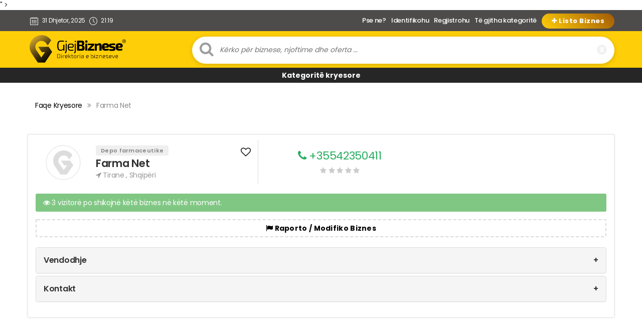

--- FILE ---
content_type: text/html; charset=UTF-8
request_url: https://gjejbiznese.com/biznese/farma-net/
body_size: 22933
content:
<!DOCTYPE html>
<html itemscope itemtype="http://schema.org/WebPage"  xml:lang="en" lang="en">
<head>
    <meta charset="utf-8">
    <meta http-equiv="X-UA-Compatible" content="IE=edge">
    <meta name="viewport" content="width=device-width, initial-scale=1, user-scalable=no">
<meta name="robots" content="index, follow">
<meta name="rating" content="general">
   <link rel="alternate" href="https//gjejbiznese.com" hreflang="sq-al" />
  
<meta property="og:url" content="https://gjejbiznese.com/biznese/farma-net/" />
<meta property="og:type"  content="article" />
<meta property="og:title" content="  FARMA NET - GJEJBIZNESE.COM | NJOFTIME FALAS BIZNESI NE  TIRANE - SHQIPERI" />
<meta property="og:description" content="Gjej Biznese është platforma Nr.1 që ka për qëllim promovimin e biznesit në Shqipëri dhe jashtë vendit Regjistrohu FALAS dhe promovo biznesin Njoftime Falas Biznese ne Tirane Biznese ne Shqiperi" />
<meta property="og:image" content="https://gjejbiznese.com/wp-content/themes/gjejbiznese/share.png" />
    
           
<meta name="twitter:card" content="Gjej Biznese është platforma Nr.1 që ka për qëllim promovimin e biznesit në Shqipëri dhe jashtë vendit Regjistrohu FALAS dhe promovo biznesin Njoftime Falas Biznese ne Tirane Biznese ne Shqiperi" />
<meta name="twitter:site" content="@gjejbiznese" />
<meta name="twitter:creator" content="@gjejbiznese" />
<meta property="og:url" content="https://gjejbiznese.com/biznese/farma-net/" />
<meta property="og:title" content="  FARMA NET - GJEJBIZNESE.COM | NJOFTIME FALAS BIZNESI NE  TIRANE - SHQIPERI" />
<meta property="og:description" content="Gjej Biznese është platforma Nr.1 që ka për qëllim promovimin e biznesit në Shqipëri dhe jashtë vendit Regjistrohu FALAS dhe promovo biznesin Njoftime Falas Biznese ne Tirane Biznese ne Shqiperi" />
<meta property="og:image" content="" />
    

<title>  FARMA NET - GJEJBIZNESE.COM | NJOFTIME FALAS BIZNESI NE  TIRANE - SHQIPERI</title>
    <meta name="msvalidate.01" content="D2DD324CFFDCA18604734919E72F3CF0" />
      <meta name="keywords" content="3 sherbime ne 1, Aeroporte, Aeroporti, Agjenci autobusash, Agjenci detare, Agjenci doganore, Agjenci Fluturimesh, Agjenci imobiliare, Agjenci lajmesh, Agjenci Marketingu, Agjenci Publicitare, Agjenci publicitare dhe marketingu, Agjenci qeveritare dhe ndermarrje publike, Agjenci spedicionere, Agjenci turistike dhe udhetime, Agjensi Punesimi, Aksesore mobilierie, Aktivitete Kulturore, Alergologji, Alumin dhe duralumin, Ambasada &amp; Zyrat nderlidhese ne Shqiperi, Ambulancat e lagjeve, Analiza dhe ekzaminime te ndryshme, Angiologji, Argjendari &amp; Bizhuteri, Art &amp; Kulture, Arte vizive, Artikuj shtepiake dhe ene kuzhine, Artikuj te ndryshem industriale, Ashensore, Ashensore dhe Servisim i Ashensoreve, Autokondicionere, Automjete, AutoSallon, Autoshkolla, Avokate dhe konsulence ligjore, Banka, Bankomat / ATM, Bare, Bare, Bare non stop, Bashkite e Shqiperise, Bateri, Bateri per elektroshtepiake dhe elektronike, Bed and breakfast, Beje vete, Beton dhe punime betoni, Biblioteka, Biçikleta me Qera, Bilardo &amp; lojra kompjuterike, Billbord &amp; Citylight, Bime mjekesore, Birra, bistro bar, Bojaxhi, Bojera dhe llaqe, Brava dhe aksesore, Bujtina, Buke dhe prodhime brumi, Bulmetore, Butike, Byrektore, Çaj, Call Center, Çanta, Valixhe &amp; Aksesore, Çarcafe &amp; biankeri, Cati dhe aksesore, Cd, Çelesa dhe dryna, Çelik dhe punime, Celulare, Çertifikime profesionale, Cimento, Depo farmaceutike, Dermatologji, Detergjente, Dhurata dhe suvenire, Direktori Faqesh Interneti &amp; Motore Kerkimi, Distributor ushqimor, Distributor Ushqimore, Distributore dhe shitje gomash, Distributore karburanti, Distributore parukeri estetike, Dizajn &amp; Grafike, Dizajnime &amp; Mirembajtje te Rrjetave Telekomunikuese, DJ dhe orkestra dasmash, Doktorature, Dyer &amp; Dritare nga druri, alumini dhe plastika, Dyqan mishi, Dyqane outlet, Dysheke, E-Commerce, Edukim &amp; Trajnim, Elektriçiste, Elektrike, Elektro shtepiake, Elektroauto, Elektroshtepiake, Energji elektrike (prodhim, Ente &amp; Sherbime publike, Estetike, Estetike &amp; Perkujdesje, Export-Import, Fabrika e Birres, Fabrika Vaji, faqe shqiptare ne internet, Farmaci, Farmaci 24 ore, Farmaci 24 ore, Farmaci veterinare, Fashion, Dizajn &amp; Mode, Fashion::Jewelry, Fast Food, Fast Food 24 ore, Fikese zjarri, Filiale posta shqiptare, Filtra Makinash, Filtra uji, Firma &amp; Ndermarrje ndertimore, firma ndertimi, Fizioterapi, Foto Studio dhe Stampime Fotosh, Fotograf,Video,Multimedia, Fotografe, Fotokopje, Fotokopjime, Furnizim me dru zjarri, Furnizime me gaz, Furnizime me uje dhe akull, Furre Buke, Fustane nusesh, Galeri arti &amp; studio pikture, Gazeta, Gazeta &amp; Revista, general, gips dhe punime gipsi, Gliko, Grill house, Gruaja dhe Familja, Gurethyes, Seperacion &amp; Betonjerka, Health &amp; Fitness::Alternative Medicine, Health &amp; Fitness::Depression, Health &amp; Fitness::Medicine, Health &amp; Fitness::Nutrition, Hekur, Helikoptere, Hetues privat, Hidraulik, Hidraulike &amp; aksesore, Hidro &amp; Termo instalime, Hidrokarbure, Higjiene &amp; Produkte higjienike, Home &amp; Family::Gardening, Hostele, Hotele, Impiante gazi dhe furnizime me gaz, Impiante teknologjike, Import export dhe shperndarje, Indoor dhe mobile advertising, Industri mekanike, Industri Ushqimore, Inoks, Inspektime &amp; Kontrollime te cilesise, Institucione dhe Organizata Nderkombetare, Institucione Financiare, Institucione kombetare, Institucionet Qendrore te Shqiperise, Instrumente muzikore &amp; pajisje Audio, Instrumente muzikore dhe pajisje audio, Internet Service Provider, Intimo, Iptv, IT &amp; Internet, Izolim akustik, Jahte, Jeta e nates, Kafe, Kafshe dhe shpende shtepiake, Kamping, Kancelari, kangjella dhe punime hekuri, Kantina vere, Karaoke, Kardiologji, Karrotrec, kaseta dhe dvd, Katering, Kembim valutor, Kepucare, Kepuce, Kepuce fabrikim, kimikate industriale, Kinema, Kirurgji, Klinika dentare non stop, klinika kirurgjikale, Klinika okulistike, Klinika private te pergjithshme, Klinika Private te Specializuar, Klinika te specializuara, Klinike dentare, Klinike kirurgjike, estetike, Klinike okulistike, Kolegje Private, Kompani ajrore, kompani interneti (isp), Kompani sigurimi, Kompani transporti, Kompjuter &amp; Pajisje kompjuterike, Kompjutere dhe hardware, Komplekse argetimi dhe kende lojrash, Komplekse Turistike &amp; Argetuese, Komplekse turistike dhe argetuese non stop, Koncensionare Makinash, Koncesionare Furgonash, Kondicionere makinash, Konsulence Biznesi, Konsulence Edukimi, Konsulence Financiare, konsulence inxhinierike, Konsulence ligjore, Konsulence mjedisore, Konsulent Kompjuteresh, Kopshte dhe Çerdhe Private, Kopshte dhe Çerdhe publike, Kozmetike &amp; Parfumeri, Kreperi, Kurse &amp; Shkolla parukerie, Kurse arte marciale, Kurse arti dhe sporti, Kurse gjuhesh te huaja, Kurse kompjuteri, Kurse lendesh, Kurse profesionale, Kurse rrobaqepsie, Kushineta, Kuti kartoni, Laboratore mjekesore, Larje tapetesh dhe kolltuqesh, Lavazhe, Leasing, lende e pare per mobilieri, Librari &amp; Biblioteka, Librari-kafe, Linja nderkombetare, Linja urbane per kryeqytetin, Lojera dhe veshje per femije, Lule, Lyerje Makinash, Makina me qera, Makineri ndertimi dhe transporti, Makineri perpunime druri, Markete non stop, Masazhe, Master, Material per hidro instalime, Material per termo instalime, Materiale dentare, Materiale dhe pajisje mjekesore, Materiale ndertimi, Materiale per reklama, materiale termoizoluese, Maternitete, Mbushje tonerash, Mbushje Tonerash/Printere, Media &amp; Shtyp, Mengjezore, Mermere, Metrazhe, misc, Mjete Didaktike, Mjete ujore, Mobilie - tregtim, Mobilie dhe punime druri me porosi, Mobilie zyrash, Mobilieri, Mode &amp; Perkujdesje, Mokete, Motorre, Motorre dhe pjese kembimi, Motorrist, Murator dhe shtrues pllakash, Muze, Muzik live, Ndertim &amp; Estate, Ndertim civil, Ndihma dhe mbrojtja per femijet, Ndihma dhe mbrojtja Sociale, Ndihma per personat me nevoja te veçanta, Ndihma per te moshuarit, Ndriçim, Nefrologji, Neurologji, Ngjyra, Llaqe &amp; Fasada, Non stop, Noteri, Obstetri - Gjinekologji, Okuliste dhe optika, Okulistike dhe optike, Onkologji, Online Marketing, Ore, Orendreqes, Organizata &amp; Agjensi Qeveritare, Organizata Jo Qeveritare (OJQ), Organizata Kulturore, sportive, Organizata per mbrojtjen e femijeve, Organizata Politike &amp; Ideologjike, ORL, Ortopedi, other, Outdoor, pajisje per bar-restorante, Pajisje per kantina vere, Pajisje Telekomunikuese, Pajisje topografike dhe gjeodezike, Panaire, Paraja, Parfumeri dhe kozmetike, Parking, Pastiçeri, Pastrim Ambjentesh/ kompani pastrimi, Pastrim dhe higjiene, Pastrim kimik, Pediatri, Perde me porosi, Perfaqesues ligjor, Perkthime, Peshk dhe produkte deti, Pet Shop, Piceri, Pije alkolike te ndryshme, Pika karburanti, Pishina (prodhim), Pjese kembimi, pjese kembimi per elektroshtepiake, Pjese kembimi per makina te renda, Pjese kembimi per motorre, Platforma dixhitale, plazh privat, Pllaka dekorative, Pllaka hidrosanitare, Polici private, Policia, Policia, TMK, Zjarrefikesit, Pompa uji, Porta automatike, Portale Pune, Porti, Posta e shpejte, Posta te shpejta (dergesa), Posta telefonike, printera, Printime, prodhim, Prodhim dhe ngjyrosje profilesh alumini, Prodhim materiale te pergjithshme ndertimi, Prodhim produktesh ushqimore, Prodhim veshjesh dhe konfeksione, Prodhimi i Zhavorit &amp; Asfaltit, Prodhues vaj ulliri, Produkte Pastrimi, Programe kompjuterike, Projektime dhe sherbime elektrike industriale, Psikolog dhe psikoterapi, Pubs &amp; Clubs, punime artizanale dhe kostume popullore, Qendra biznesi, Qendra estetike, Qendra interneti non stop, Qendra Spitalore Universitare, Qendra tregtare, Qeramike, Mermer &amp; Granit, Radio, Radio &amp; TV stacione, Radio Taxi, Radiologji, radiologji dentare, Rafte metalike, Raki, Reklama ndricuese, Relaks dhe trajtime kurative, Restorante, Restorante non stop, Revista, Riparim elektroshtepiake, Riparim gjeneratoresh, Riparim kondicioneresh, Riparime elektroshtepiake, Rrobaqepesi, Saldatore, Saldime industriale, salla konferencash, Sallon Bukurie, Sallone bukurie, Satelitore dhe kabllore, Sera dhe prodhime bujqesore, Servis 24 Ore, Servis celularesh, Servis kompjuterash, Servis makinash, Servis makinash Qepese, Servis ne rruge non stop, Servise ne rruge, Shendeti, Sherbim ushqimor taxi, Sherbime Auditimi, Sherbime funerale, Sherbime funerale non stop, Sherbime karrotreci non stop, Sherbime Logjistike, Sherbime praktike, Sherbime rrugore, Shites te autorizuar te veturave, shitje kepucesh, Shitje Librash, Shitje online, Shkolla 9 vjecare private, Shkolla 9 vjecare publike, Shkolla Arti, Shkolla Mode, Shkolla Profesionale private, Shkolla Profesionale publike, Shkolla te mesme private, Shopping, Shoqeri Civile dhe te Drejtat Qytetare, Shoqeri dhe Organizata fetare, Shoqeri permbarimore, Shtepi botuese, Shtylla &amp; Konzolla Betoni, Shtypshkronja, Siguri te Rrjetave &amp; te Dhenave, Sigurim Automjetesh, Sindikata, Sinjalistika, Sinjalistike (e brendshme, Sisteme dhe aparatura telekomunikimi, Sisteme energjitike, Sisteme kondicionimi, Sisteme led, Sisteme Satelitore dhe Kabllovike, Sisteme sigurimi, skanera, skanime, Snack bar, Society::Religion, Society::Sexuality, Softuer &amp; Programe aplikative, SPA &amp; Estetike, Spitale, Spitale private, Spitale Private, Spitale veterinare, stampime dhe artikuj promocional, Stampime dhe artikuj promocionale, Stiliste, studio arredimi, Studio Grafike, Studio Muzikore &amp; regjistrimi, Studio projektimi dhe zbatimi, Studio Projektuese, Studio topografike, studio vleresimi pasurish te paluajtshme, Studio Vleresimi pasurive te paluajtshme, Supermarkete &amp; Markete, Supermarkete &amp; Markete, sushi bar, Syze Dielli, Tabela reklamimi me qira, Taksi, Tapete, Tapiceri Makinash, Taverna, grill, Taxi, Taxi 24 ore, Te drejta &amp; shoqeri civile, Azil, Te rejat, Te tjera, Te tjera, Te vecanta ne tavolinen tuaj, Teater shfaqje koncerte, Telefona mobil (shitje &amp; servisim), Telefonia Fikse &amp; Mobile, Televizione, televizione dhe radio online, Televizione informative, Televizione tematike, Tenda dhe grila, Termoizolime, Tobacco Shop, tonera per printera, Traget, Trajtim uji, Trajtime ujerash te ndotur, Transferta parash, transport i brendshem, Transport Mallrash, Transport mallrash dhe objektesh, Transport mobiljesh ne lartesi, Transport nderkombetar, tregetim perdesh, tregtim dhe punime, Tregtim produktesh bujqesore dhe blegtorale, Tuba, Turizem, Udhetime &amp; Transport, Uje, Ujesjelles, Uncategorized, Universitete private, Universitete Publike, Urgjenca, Urgjenca Mjekesore, Urologji, Ushqimore, Ushqimore (produkte), valixhe &amp; aksesore, Vegla pune, Vegla pune, Vere, Veshja dhe paraqitja -&gt; butike, Veshje dhe artikuj sportiv, Veshje murale, Veshje te perdorura, Videoteka, Vinoteka, Vleresues demesh dhe pronash, Vleresues mobiljesh dhe pajisjesh shtepiake, VoIP, Vula, Web Design, Web Hosting &amp; Regjistrim te domeneve, Web Mail, Writing &amp; Speaking::Writing, Xhama dhe fasada xhami, Xhama Makinash, Xhenerik, XHome, Zbukurime ambientesh dhe organizime ceremonish, Zbukurime ambjentesh dhe organizime ceremonishe, Zdrukthtari, ZH Premium Home, Zhbllokues, Zjarrfikese, Zyra Konsulence, Zyra kontabiliteti, Zyra shtypi dhe marredhenie me publikun, ?> Regjistrim domain .al , .com.al, hostim faqesh web, hostim, marketing online, planifikim strategjik mediatik, foto 260 grade, video 260 grade, kerkim tregu online, projektim dhe zhvillim faqe web, optimizim të motorëve të kërkimit, zhvillim të aplikacioneve mobile">
                   
<meta name="description" content="Gjej Biznese është platforma Nr.1 që ka për qëllim promovimin e biznesit në Shqipëri dhe jashtë vendit Regjistrohu FALAS dhe promovo biznesin Njoftime Falas Biznese ne Tirane Biznese ne Shqiperi">
<meta name="copyright" content="W3D">
<meta name="author" content="W3D, info@w3digital.co">
<meta name="reply-to" content="info@gjejbiznese.com">
<meta name="url" content="https://gjejbiznese.com">
<meta name="identifier-URL" content="https://gjejbiznese.com">
<meta name="theme-color" content="#fece08">
<link rel="icon" sizes="192x192" href="https://gjejbiznese.com/wp-content/themes/gjejbiznese/images/android-chrome-256x256.png">


 

<link rel="apple-touch-icon" sizes="180x180" href="https://gjejbiznese.com/wp-content/themes/gjejbiznese/images/apple-touch-icon.png">
<link rel="icon" type="image/png" sizes="32x32" href="https://gjejbiznese.com/wp-content/themes/gjejbiznese/images/favicon-32x32.png">
<link rel="icon" type="image/png" sizes="16x16" href="https://gjejbiznese.com/wp-content/themes/gjejbiznese/images/favicon-16x16.png">
<link rel="manifest" href="https://gjejbiznese.com/wp-content/themes/gjejbiznese/images/site.webmanifest">
<link rel="mask-icon" href="https://gjejbiznese.com/wp-content/themes/gjejbiznese/images/safari-pinned-tab.svg" color="#5bbad5">
<meta name="msapplication-TileColor" content="#ffc40d">


    <!-- Bootstrap Core CSS -->
<link href="//netdna.bootstrapcdn.com/bootstrap/3.1.0/css/bootstrap.min.css" rel="stylesheet" id="bootstrap-css">

    <!-- Custom CSS -->
    <!--<link rel="stylesheet" href="https://gjejbiznese.com/wp-content/themes/gjejbiznese/style.css">-->
    <link rel="stylesheet" href="https://gjejbiznese.com/wp-content/themes/gjejbiznese/css/form.css">

   <link rel="stylesheet" type="text/css" href="//cdn.jsdelivr.net/npm/slick-carousel@1.8.1/slick/slick.css"/>
  <link rel="stylesheet" href="https://gjejbiznese.com/wp-content/themes/gjejbiznese/js/lightbox2-master/dist/css/lightbox.min.css">
	  <script src="https://gjejbiznese.com/wp-content/themes/gjejbiznese/js/lightbox2-master/dist/js/lightbox-plus-jquery.min.js" type="4cd10dea5791e7cdb5b38e18-text/javascript"></script>

    <!-- Custom Fonts -->
    <link href="https://stackpath.bootstrapcdn.com/font-awesome/4.7.0/css/font-awesome.min.css" rel="stylesheet" type="text/css">

    <!-- HTML5 Shim and Respond.js IE8 support of HTML5 elements and media queries -->
    <!-- WARNING: Respond.js doesn't work if you view the page via file:// -->
    <!--[if lt IE 9]>
        <script src="https://oss.maxcdn.com/libs/html5shiv/3.7.0/html5shiv.js"></script>
        <script src="https://oss.maxcdn.com/libs/respond.js/1.4.2/respond.min.js"></script>
    <![endif]-->




 
<meta name='robots' content='max-image-preview:large' />
	<style>img:is([sizes="auto" i], [sizes^="auto," i]) { contain-intrinsic-size: 3000px 1500px }</style>
	<link rel="preload" href="https://gjejbiznese.com/wp-content/plugins/rate-my-post/public/css/fonts/ratemypost.ttf" type="font/ttf" as="font" crossorigin="anonymous"><script type="4cd10dea5791e7cdb5b38e18-text/javascript">
/* <![CDATA[ */
window._wpemojiSettings = {"baseUrl":"https:\/\/s.w.org\/images\/core\/emoji\/16.0.1\/72x72\/","ext":".png","svgUrl":"https:\/\/s.w.org\/images\/core\/emoji\/16.0.1\/svg\/","svgExt":".svg","source":{"concatemoji":"https:\/\/gjejbiznese.com\/wp-includes\/js\/wp-emoji-release.min.js?ver=6.8.3"}};
/*! This file is auto-generated */
!function(s,n){var o,i,e;function c(e){try{var t={supportTests:e,timestamp:(new Date).valueOf()};sessionStorage.setItem(o,JSON.stringify(t))}catch(e){}}function p(e,t,n){e.clearRect(0,0,e.canvas.width,e.canvas.height),e.fillText(t,0,0);var t=new Uint32Array(e.getImageData(0,0,e.canvas.width,e.canvas.height).data),a=(e.clearRect(0,0,e.canvas.width,e.canvas.height),e.fillText(n,0,0),new Uint32Array(e.getImageData(0,0,e.canvas.width,e.canvas.height).data));return t.every(function(e,t){return e===a[t]})}function u(e,t){e.clearRect(0,0,e.canvas.width,e.canvas.height),e.fillText(t,0,0);for(var n=e.getImageData(16,16,1,1),a=0;a<n.data.length;a++)if(0!==n.data[a])return!1;return!0}function f(e,t,n,a){switch(t){case"flag":return n(e,"\ud83c\udff3\ufe0f\u200d\u26a7\ufe0f","\ud83c\udff3\ufe0f\u200b\u26a7\ufe0f")?!1:!n(e,"\ud83c\udde8\ud83c\uddf6","\ud83c\udde8\u200b\ud83c\uddf6")&&!n(e,"\ud83c\udff4\udb40\udc67\udb40\udc62\udb40\udc65\udb40\udc6e\udb40\udc67\udb40\udc7f","\ud83c\udff4\u200b\udb40\udc67\u200b\udb40\udc62\u200b\udb40\udc65\u200b\udb40\udc6e\u200b\udb40\udc67\u200b\udb40\udc7f");case"emoji":return!a(e,"\ud83e\udedf")}return!1}function g(e,t,n,a){var r="undefined"!=typeof WorkerGlobalScope&&self instanceof WorkerGlobalScope?new OffscreenCanvas(300,150):s.createElement("canvas"),o=r.getContext("2d",{willReadFrequently:!0}),i=(o.textBaseline="top",o.font="600 32px Arial",{});return e.forEach(function(e){i[e]=t(o,e,n,a)}),i}function t(e){var t=s.createElement("script");t.src=e,t.defer=!0,s.head.appendChild(t)}"undefined"!=typeof Promise&&(o="wpEmojiSettingsSupports",i=["flag","emoji"],n.supports={everything:!0,everythingExceptFlag:!0},e=new Promise(function(e){s.addEventListener("DOMContentLoaded",e,{once:!0})}),new Promise(function(t){var n=function(){try{var e=JSON.parse(sessionStorage.getItem(o));if("object"==typeof e&&"number"==typeof e.timestamp&&(new Date).valueOf()<e.timestamp+604800&&"object"==typeof e.supportTests)return e.supportTests}catch(e){}return null}();if(!n){if("undefined"!=typeof Worker&&"undefined"!=typeof OffscreenCanvas&&"undefined"!=typeof URL&&URL.createObjectURL&&"undefined"!=typeof Blob)try{var e="postMessage("+g.toString()+"("+[JSON.stringify(i),f.toString(),p.toString(),u.toString()].join(",")+"));",a=new Blob([e],{type:"text/javascript"}),r=new Worker(URL.createObjectURL(a),{name:"wpTestEmojiSupports"});return void(r.onmessage=function(e){c(n=e.data),r.terminate(),t(n)})}catch(e){}c(n=g(i,f,p,u))}t(n)}).then(function(e){for(var t in e)n.supports[t]=e[t],n.supports.everything=n.supports.everything&&n.supports[t],"flag"!==t&&(n.supports.everythingExceptFlag=n.supports.everythingExceptFlag&&n.supports[t]);n.supports.everythingExceptFlag=n.supports.everythingExceptFlag&&!n.supports.flag,n.DOMReady=!1,n.readyCallback=function(){n.DOMReady=!0}}).then(function(){return e}).then(function(){var e;n.supports.everything||(n.readyCallback(),(e=n.source||{}).concatemoji?t(e.concatemoji):e.wpemoji&&e.twemoji&&(t(e.twemoji),t(e.wpemoji)))}))}((window,document),window._wpemojiSettings);
/* ]]> */
</script>
<style id='wp-emoji-styles-inline-css' type='text/css'>

	img.wp-smiley, img.emoji {
		display: inline !important;
		border: none !important;
		box-shadow: none !important;
		height: 1em !important;
		width: 1em !important;
		margin: 0 0.07em !important;
		vertical-align: -0.1em !important;
		background: none !important;
		padding: 0 !important;
	}
</style>
<link rel='stylesheet' id='wp-block-library-css' href='https://gjejbiznese.com/wp-includes/css/dist/block-library/style.min.css?ver=6.8.3' type='text/css' media='all' />
<style id='classic-theme-styles-inline-css' type='text/css'>
/*! This file is auto-generated */
.wp-block-button__link{color:#fff;background-color:#32373c;border-radius:9999px;box-shadow:none;text-decoration:none;padding:calc(.667em + 2px) calc(1.333em + 2px);font-size:1.125em}.wp-block-file__button{background:#32373c;color:#fff;text-decoration:none}
</style>
<link rel='stylesheet' id='rate-my-post-css' href='https://gjejbiznese.com/wp-content/plugins/rate-my-post/public/css/rate-my-post.min.css?ver=4.3.2' type='text/css' media='all' />
<style id='global-styles-inline-css' type='text/css'>
:root{--wp--preset--aspect-ratio--square: 1;--wp--preset--aspect-ratio--4-3: 4/3;--wp--preset--aspect-ratio--3-4: 3/4;--wp--preset--aspect-ratio--3-2: 3/2;--wp--preset--aspect-ratio--2-3: 2/3;--wp--preset--aspect-ratio--16-9: 16/9;--wp--preset--aspect-ratio--9-16: 9/16;--wp--preset--color--black: #000000;--wp--preset--color--cyan-bluish-gray: #abb8c3;--wp--preset--color--white: #ffffff;--wp--preset--color--pale-pink: #f78da7;--wp--preset--color--vivid-red: #cf2e2e;--wp--preset--color--luminous-vivid-orange: #ff6900;--wp--preset--color--luminous-vivid-amber: #fcb900;--wp--preset--color--light-green-cyan: #7bdcb5;--wp--preset--color--vivid-green-cyan: #00d084;--wp--preset--color--pale-cyan-blue: #8ed1fc;--wp--preset--color--vivid-cyan-blue: #0693e3;--wp--preset--color--vivid-purple: #9b51e0;--wp--preset--gradient--vivid-cyan-blue-to-vivid-purple: linear-gradient(135deg,rgba(6,147,227,1) 0%,rgb(155,81,224) 100%);--wp--preset--gradient--light-green-cyan-to-vivid-green-cyan: linear-gradient(135deg,rgb(122,220,180) 0%,rgb(0,208,130) 100%);--wp--preset--gradient--luminous-vivid-amber-to-luminous-vivid-orange: linear-gradient(135deg,rgba(252,185,0,1) 0%,rgba(255,105,0,1) 100%);--wp--preset--gradient--luminous-vivid-orange-to-vivid-red: linear-gradient(135deg,rgba(255,105,0,1) 0%,rgb(207,46,46) 100%);--wp--preset--gradient--very-light-gray-to-cyan-bluish-gray: linear-gradient(135deg,rgb(238,238,238) 0%,rgb(169,184,195) 100%);--wp--preset--gradient--cool-to-warm-spectrum: linear-gradient(135deg,rgb(74,234,220) 0%,rgb(151,120,209) 20%,rgb(207,42,186) 40%,rgb(238,44,130) 60%,rgb(251,105,98) 80%,rgb(254,248,76) 100%);--wp--preset--gradient--blush-light-purple: linear-gradient(135deg,rgb(255,206,236) 0%,rgb(152,150,240) 100%);--wp--preset--gradient--blush-bordeaux: linear-gradient(135deg,rgb(254,205,165) 0%,rgb(254,45,45) 50%,rgb(107,0,62) 100%);--wp--preset--gradient--luminous-dusk: linear-gradient(135deg,rgb(255,203,112) 0%,rgb(199,81,192) 50%,rgb(65,88,208) 100%);--wp--preset--gradient--pale-ocean: linear-gradient(135deg,rgb(255,245,203) 0%,rgb(182,227,212) 50%,rgb(51,167,181) 100%);--wp--preset--gradient--electric-grass: linear-gradient(135deg,rgb(202,248,128) 0%,rgb(113,206,126) 100%);--wp--preset--gradient--midnight: linear-gradient(135deg,rgb(2,3,129) 0%,rgb(40,116,252) 100%);--wp--preset--font-size--small: 13px;--wp--preset--font-size--medium: 20px;--wp--preset--font-size--large: 36px;--wp--preset--font-size--x-large: 42px;--wp--preset--spacing--20: 0.44rem;--wp--preset--spacing--30: 0.67rem;--wp--preset--spacing--40: 1rem;--wp--preset--spacing--50: 1.5rem;--wp--preset--spacing--60: 2.25rem;--wp--preset--spacing--70: 3.38rem;--wp--preset--spacing--80: 5.06rem;--wp--preset--shadow--natural: 6px 6px 9px rgba(0, 0, 0, 0.2);--wp--preset--shadow--deep: 12px 12px 50px rgba(0, 0, 0, 0.4);--wp--preset--shadow--sharp: 6px 6px 0px rgba(0, 0, 0, 0.2);--wp--preset--shadow--outlined: 6px 6px 0px -3px rgba(255, 255, 255, 1), 6px 6px rgba(0, 0, 0, 1);--wp--preset--shadow--crisp: 6px 6px 0px rgba(0, 0, 0, 1);}:where(.is-layout-flex){gap: 0.5em;}:where(.is-layout-grid){gap: 0.5em;}body .is-layout-flex{display: flex;}.is-layout-flex{flex-wrap: wrap;align-items: center;}.is-layout-flex > :is(*, div){margin: 0;}body .is-layout-grid{display: grid;}.is-layout-grid > :is(*, div){margin: 0;}:where(.wp-block-columns.is-layout-flex){gap: 2em;}:where(.wp-block-columns.is-layout-grid){gap: 2em;}:where(.wp-block-post-template.is-layout-flex){gap: 1.25em;}:where(.wp-block-post-template.is-layout-grid){gap: 1.25em;}.has-black-color{color: var(--wp--preset--color--black) !important;}.has-cyan-bluish-gray-color{color: var(--wp--preset--color--cyan-bluish-gray) !important;}.has-white-color{color: var(--wp--preset--color--white) !important;}.has-pale-pink-color{color: var(--wp--preset--color--pale-pink) !important;}.has-vivid-red-color{color: var(--wp--preset--color--vivid-red) !important;}.has-luminous-vivid-orange-color{color: var(--wp--preset--color--luminous-vivid-orange) !important;}.has-luminous-vivid-amber-color{color: var(--wp--preset--color--luminous-vivid-amber) !important;}.has-light-green-cyan-color{color: var(--wp--preset--color--light-green-cyan) !important;}.has-vivid-green-cyan-color{color: var(--wp--preset--color--vivid-green-cyan) !important;}.has-pale-cyan-blue-color{color: var(--wp--preset--color--pale-cyan-blue) !important;}.has-vivid-cyan-blue-color{color: var(--wp--preset--color--vivid-cyan-blue) !important;}.has-vivid-purple-color{color: var(--wp--preset--color--vivid-purple) !important;}.has-black-background-color{background-color: var(--wp--preset--color--black) !important;}.has-cyan-bluish-gray-background-color{background-color: var(--wp--preset--color--cyan-bluish-gray) !important;}.has-white-background-color{background-color: var(--wp--preset--color--white) !important;}.has-pale-pink-background-color{background-color: var(--wp--preset--color--pale-pink) !important;}.has-vivid-red-background-color{background-color: var(--wp--preset--color--vivid-red) !important;}.has-luminous-vivid-orange-background-color{background-color: var(--wp--preset--color--luminous-vivid-orange) !important;}.has-luminous-vivid-amber-background-color{background-color: var(--wp--preset--color--luminous-vivid-amber) !important;}.has-light-green-cyan-background-color{background-color: var(--wp--preset--color--light-green-cyan) !important;}.has-vivid-green-cyan-background-color{background-color: var(--wp--preset--color--vivid-green-cyan) !important;}.has-pale-cyan-blue-background-color{background-color: var(--wp--preset--color--pale-cyan-blue) !important;}.has-vivid-cyan-blue-background-color{background-color: var(--wp--preset--color--vivid-cyan-blue) !important;}.has-vivid-purple-background-color{background-color: var(--wp--preset--color--vivid-purple) !important;}.has-black-border-color{border-color: var(--wp--preset--color--black) !important;}.has-cyan-bluish-gray-border-color{border-color: var(--wp--preset--color--cyan-bluish-gray) !important;}.has-white-border-color{border-color: var(--wp--preset--color--white) !important;}.has-pale-pink-border-color{border-color: var(--wp--preset--color--pale-pink) !important;}.has-vivid-red-border-color{border-color: var(--wp--preset--color--vivid-red) !important;}.has-luminous-vivid-orange-border-color{border-color: var(--wp--preset--color--luminous-vivid-orange) !important;}.has-luminous-vivid-amber-border-color{border-color: var(--wp--preset--color--luminous-vivid-amber) !important;}.has-light-green-cyan-border-color{border-color: var(--wp--preset--color--light-green-cyan) !important;}.has-vivid-green-cyan-border-color{border-color: var(--wp--preset--color--vivid-green-cyan) !important;}.has-pale-cyan-blue-border-color{border-color: var(--wp--preset--color--pale-cyan-blue) !important;}.has-vivid-cyan-blue-border-color{border-color: var(--wp--preset--color--vivid-cyan-blue) !important;}.has-vivid-purple-border-color{border-color: var(--wp--preset--color--vivid-purple) !important;}.has-vivid-cyan-blue-to-vivid-purple-gradient-background{background: var(--wp--preset--gradient--vivid-cyan-blue-to-vivid-purple) !important;}.has-light-green-cyan-to-vivid-green-cyan-gradient-background{background: var(--wp--preset--gradient--light-green-cyan-to-vivid-green-cyan) !important;}.has-luminous-vivid-amber-to-luminous-vivid-orange-gradient-background{background: var(--wp--preset--gradient--luminous-vivid-amber-to-luminous-vivid-orange) !important;}.has-luminous-vivid-orange-to-vivid-red-gradient-background{background: var(--wp--preset--gradient--luminous-vivid-orange-to-vivid-red) !important;}.has-very-light-gray-to-cyan-bluish-gray-gradient-background{background: var(--wp--preset--gradient--very-light-gray-to-cyan-bluish-gray) !important;}.has-cool-to-warm-spectrum-gradient-background{background: var(--wp--preset--gradient--cool-to-warm-spectrum) !important;}.has-blush-light-purple-gradient-background{background: var(--wp--preset--gradient--blush-light-purple) !important;}.has-blush-bordeaux-gradient-background{background: var(--wp--preset--gradient--blush-bordeaux) !important;}.has-luminous-dusk-gradient-background{background: var(--wp--preset--gradient--luminous-dusk) !important;}.has-pale-ocean-gradient-background{background: var(--wp--preset--gradient--pale-ocean) !important;}.has-electric-grass-gradient-background{background: var(--wp--preset--gradient--electric-grass) !important;}.has-midnight-gradient-background{background: var(--wp--preset--gradient--midnight) !important;}.has-small-font-size{font-size: var(--wp--preset--font-size--small) !important;}.has-medium-font-size{font-size: var(--wp--preset--font-size--medium) !important;}.has-large-font-size{font-size: var(--wp--preset--font-size--large) !important;}.has-x-large-font-size{font-size: var(--wp--preset--font-size--x-large) !important;}
:where(.wp-block-post-template.is-layout-flex){gap: 1.25em;}:where(.wp-block-post-template.is-layout-grid){gap: 1.25em;}
:where(.wp-block-columns.is-layout-flex){gap: 2em;}:where(.wp-block-columns.is-layout-grid){gap: 2em;}
:root :where(.wp-block-pullquote){font-size: 1.5em;line-height: 1.6;}
</style>
<link rel='stylesheet' id='contact-form-7-css' href='https://gjejbiznese.com/wp-content/plugins/contact-form-7/includes/css/styles.css?ver=6.0.6' type='text/css' media='all' />
<style id='contact-form-7-inline-css' type='text/css'>
.wpcf7 .wpcf7-recaptcha iframe {margin-bottom: 0;}.wpcf7 .wpcf7-recaptcha[data-align="center"] > div {margin: 0 auto;}.wpcf7 .wpcf7-recaptcha[data-align="right"] > div {margin: 0 0 0 auto;}
</style>
<link rel='stylesheet' id='wpcf7-redirect-script-frontend-css' href='https://gjejbiznese.com/wp-content/plugins/wpcf7-redirect/build/assets/frontend-script.css?ver=c45b3000f278e6247490' type='text/css' media='all' />
<style id='akismet-widget-style-inline-css' type='text/css'>

			.a-stats {
				--akismet-color-mid-green: #357b49;
				--akismet-color-white: #fff;
				--akismet-color-light-grey: #f6f7f7;

				max-width: 350px;
				width: auto;
			}

			.a-stats * {
				all: unset;
				box-sizing: border-box;
			}

			.a-stats strong {
				font-weight: 600;
			}

			.a-stats a.a-stats__link,
			.a-stats a.a-stats__link:visited,
			.a-stats a.a-stats__link:active {
				background: var(--akismet-color-mid-green);
				border: none;
				box-shadow: none;
				border-radius: 8px;
				color: var(--akismet-color-white);
				cursor: pointer;
				display: block;
				font-family: -apple-system, BlinkMacSystemFont, 'Segoe UI', 'Roboto', 'Oxygen-Sans', 'Ubuntu', 'Cantarell', 'Helvetica Neue', sans-serif;
				font-weight: 500;
				padding: 12px;
				text-align: center;
				text-decoration: none;
				transition: all 0.2s ease;
			}

			/* Extra specificity to deal with TwentyTwentyOne focus style */
			.widget .a-stats a.a-stats__link:focus {
				background: var(--akismet-color-mid-green);
				color: var(--akismet-color-white);
				text-decoration: none;
			}

			.a-stats a.a-stats__link:hover {
				filter: brightness(110%);
				box-shadow: 0 4px 12px rgba(0, 0, 0, 0.06), 0 0 2px rgba(0, 0, 0, 0.16);
			}

			.a-stats .count {
				color: var(--akismet-color-white);
				display: block;
				font-size: 1.5em;
				line-height: 1.4;
				padding: 0 13px;
				white-space: nowrap;
			}
		
</style>
<link rel='stylesheet' id='simple-favorites-css' href='https://gjejbiznese.com/wp-content/plugins/favorites/assets/css/favorites.css?ver=2.3.6' type='text/css' media='all' />
<link rel='stylesheet' id='style-css' href='https://gjejbiznese.com/wp-content/themes/gjejbiznese/style.css?ver=1680431559' type='text/css' media='' />
<link rel='stylesheet' id='moove_gdpr_frontend-css' href='https://gjejbiznese.com/wp-content/plugins/gdpr-cookie-compliance/dist/styles/gdpr-main.css?ver=4.16.1' type='text/css' media='all' />
<style id='moove_gdpr_frontend-inline-css' type='text/css'>
#moove_gdpr_cookie_modal,#moove_gdpr_cookie_info_bar,.gdpr_cookie_settings_shortcode_content{font-family:Nunito,sans-serif}#moove_gdpr_save_popup_settings_button{background-color:#373737;color:#fff}#moove_gdpr_save_popup_settings_button:hover{background-color:#000}#moove_gdpr_cookie_info_bar .moove-gdpr-info-bar-container .moove-gdpr-info-bar-content a.mgbutton,#moove_gdpr_cookie_info_bar .moove-gdpr-info-bar-container .moove-gdpr-info-bar-content button.mgbutton{background-color:#ffcf00}#moove_gdpr_cookie_modal .moove-gdpr-modal-content .moove-gdpr-modal-footer-content .moove-gdpr-button-holder a.mgbutton,#moove_gdpr_cookie_modal .moove-gdpr-modal-content .moove-gdpr-modal-footer-content .moove-gdpr-button-holder button.mgbutton,.gdpr_cookie_settings_shortcode_content .gdpr-shr-button.button-green{background-color:#ffcf00;border-color:#ffcf00}#moove_gdpr_cookie_modal .moove-gdpr-modal-content .moove-gdpr-modal-footer-content .moove-gdpr-button-holder a.mgbutton:hover,#moove_gdpr_cookie_modal .moove-gdpr-modal-content .moove-gdpr-modal-footer-content .moove-gdpr-button-holder button.mgbutton:hover,.gdpr_cookie_settings_shortcode_content .gdpr-shr-button.button-green:hover{background-color:#fff;color:#ffcf00}#moove_gdpr_cookie_modal .moove-gdpr-modal-content .moove-gdpr-modal-close i,#moove_gdpr_cookie_modal .moove-gdpr-modal-content .moove-gdpr-modal-close span.gdpr-icon{background-color:#ffcf00;border:1px solid #ffcf00}#moove_gdpr_cookie_info_bar span.change-settings-button.focus-g,#moove_gdpr_cookie_info_bar span.change-settings-button:focus,#moove_gdpr_cookie_info_bar button.change-settings-button.focus-g,#moove_gdpr_cookie_info_bar button.change-settings-button:focus{-webkit-box-shadow:0 0 1px 3px #ffcf00;-moz-box-shadow:0 0 1px 3px #ffcf00;box-shadow:0 0 1px 3px #ffcf00}#moove_gdpr_cookie_modal .moove-gdpr-modal-content .moove-gdpr-modal-close i:hover,#moove_gdpr_cookie_modal .moove-gdpr-modal-content .moove-gdpr-modal-close span.gdpr-icon:hover,#moove_gdpr_cookie_info_bar span[data-href]>u.change-settings-button{color:#ffcf00}#moove_gdpr_cookie_modal .moove-gdpr-modal-content .moove-gdpr-modal-left-content #moove-gdpr-menu li.menu-item-selected a span.gdpr-icon,#moove_gdpr_cookie_modal .moove-gdpr-modal-content .moove-gdpr-modal-left-content #moove-gdpr-menu li.menu-item-selected button span.gdpr-icon{color:inherit}#moove_gdpr_cookie_modal .moove-gdpr-modal-content .moove-gdpr-modal-left-content #moove-gdpr-menu li a span.gdpr-icon,#moove_gdpr_cookie_modal .moove-gdpr-modal-content .moove-gdpr-modal-left-content #moove-gdpr-menu li button span.gdpr-icon{color:inherit}#moove_gdpr_cookie_modal .gdpr-acc-link{line-height:0;font-size:0;color:transparent;position:absolute}#moove_gdpr_cookie_modal .moove-gdpr-modal-content .moove-gdpr-modal-close:hover i,#moove_gdpr_cookie_modal .moove-gdpr-modal-content .moove-gdpr-modal-left-content #moove-gdpr-menu li a,#moove_gdpr_cookie_modal .moove-gdpr-modal-content .moove-gdpr-modal-left-content #moove-gdpr-menu li button,#moove_gdpr_cookie_modal .moove-gdpr-modal-content .moove-gdpr-modal-left-content #moove-gdpr-menu li button i,#moove_gdpr_cookie_modal .moove-gdpr-modal-content .moove-gdpr-modal-left-content #moove-gdpr-menu li a i,#moove_gdpr_cookie_modal .moove-gdpr-modal-content .moove-gdpr-tab-main .moove-gdpr-tab-main-content a:hover,#moove_gdpr_cookie_info_bar.moove-gdpr-dark-scheme .moove-gdpr-info-bar-container .moove-gdpr-info-bar-content a.mgbutton:hover,#moove_gdpr_cookie_info_bar.moove-gdpr-dark-scheme .moove-gdpr-info-bar-container .moove-gdpr-info-bar-content button.mgbutton:hover,#moove_gdpr_cookie_info_bar.moove-gdpr-dark-scheme .moove-gdpr-info-bar-container .moove-gdpr-info-bar-content a:hover,#moove_gdpr_cookie_info_bar.moove-gdpr-dark-scheme .moove-gdpr-info-bar-container .moove-gdpr-info-bar-content button:hover,#moove_gdpr_cookie_info_bar.moove-gdpr-dark-scheme .moove-gdpr-info-bar-container .moove-gdpr-info-bar-content span.change-settings-button:hover,#moove_gdpr_cookie_info_bar.moove-gdpr-dark-scheme .moove-gdpr-info-bar-container .moove-gdpr-info-bar-content button.change-settings-button:hover,#moove_gdpr_cookie_info_bar.moove-gdpr-dark-scheme .moove-gdpr-info-bar-container .moove-gdpr-info-bar-content u.change-settings-button:hover,#moove_gdpr_cookie_info_bar span[data-href]>u.change-settings-button,#moove_gdpr_cookie_info_bar.moove-gdpr-dark-scheme .moove-gdpr-info-bar-container .moove-gdpr-info-bar-content a.mgbutton.focus-g,#moove_gdpr_cookie_info_bar.moove-gdpr-dark-scheme .moove-gdpr-info-bar-container .moove-gdpr-info-bar-content button.mgbutton.focus-g,#moove_gdpr_cookie_info_bar.moove-gdpr-dark-scheme .moove-gdpr-info-bar-container .moove-gdpr-info-bar-content a.focus-g,#moove_gdpr_cookie_info_bar.moove-gdpr-dark-scheme .moove-gdpr-info-bar-container .moove-gdpr-info-bar-content button.focus-g,#moove_gdpr_cookie_info_bar.moove-gdpr-dark-scheme .moove-gdpr-info-bar-container .moove-gdpr-info-bar-content a.mgbutton:focus,#moove_gdpr_cookie_info_bar.moove-gdpr-dark-scheme .moove-gdpr-info-bar-container .moove-gdpr-info-bar-content button.mgbutton:focus,#moove_gdpr_cookie_info_bar.moove-gdpr-dark-scheme .moove-gdpr-info-bar-container .moove-gdpr-info-bar-content a:focus,#moove_gdpr_cookie_info_bar.moove-gdpr-dark-scheme .moove-gdpr-info-bar-container .moove-gdpr-info-bar-content button:focus,#moove_gdpr_cookie_info_bar.moove-gdpr-dark-scheme .moove-gdpr-info-bar-container .moove-gdpr-info-bar-content span.change-settings-button.focus-g,span.change-settings-button:focus,button.change-settings-button.focus-g,button.change-settings-button:focus,#moove_gdpr_cookie_info_bar.moove-gdpr-dark-scheme .moove-gdpr-info-bar-container .moove-gdpr-info-bar-content u.change-settings-button.focus-g,#moove_gdpr_cookie_info_bar.moove-gdpr-dark-scheme .moove-gdpr-info-bar-container .moove-gdpr-info-bar-content u.change-settings-button:focus{color:#ffcf00}#moove_gdpr_cookie_modal .moove-gdpr-branding.focus-g span,#moove_gdpr_cookie_modal .moove-gdpr-modal-content .moove-gdpr-tab-main a.focus-g{color:#ffcf00}#moove_gdpr_cookie_modal.gdpr_lightbox-hide{display:none}
</style>
<link rel='stylesheet' id='wppb_stylesheet-css' href='https://gjejbiznese.com/wp-content/plugins/profile-builder-pro/assets/css/style-front-end.css?ver=3.3.3' type='text/css' media='all' />
<script type="4cd10dea5791e7cdb5b38e18-text/javascript" src="https://gjejbiznese.com/wp-includes/js/jquery/jquery.min.js?ver=3.7.1" id="jquery-core-js"></script>
<script type="4cd10dea5791e7cdb5b38e18-text/javascript" src="https://gjejbiznese.com/wp-includes/js/jquery/jquery-migrate.min.js?ver=3.4.1" id="jquery-migrate-js"></script>
<script type="4cd10dea5791e7cdb5b38e18-text/javascript" id="favorites-js-extra">
/* <![CDATA[ */
var favorites_data = {"ajaxurl":"https:\/\/gjejbiznese.com\/wp-admin\/admin-ajax.php","nonce":"42b318c369","favorite":"<i class=\"fa fa-heart-o\"><\/i>","favorited":"<i class=\"fa fa-heart\"><\/i>","includecount":"1","indicate_loading":"1","loading_text":"Loading","loading_image":"<img src=\"https:\/\/gjejbiznese.com\/wp-content\/plugins\/favorites\/assets\/images\/loading.gif\" class=\"simplefavorites-loading\" aria-hidden=\"true\" \/>","loading_image_active":"<img src=\"https:\/\/gjejbiznese.com\/wp-content\/plugins\/favorites\/assets\/images\/loading.gif\" class=\"simplefavorites-loading\" aria-hidden=\"true\" \/>","loading_image_preload":"","cache_enabled":"1","button_options":{"button_type":"custom","custom_colors":false,"box_shadow":false,"include_count":true,"default":{"background_default":false,"border_default":false,"text_default":false,"icon_default":false,"count_default":false},"active":{"background_active":false,"border_active":false,"text_active":false,"icon_active":false,"count_active":false}},"authentication_modal_content":"<p>Please login to add favorites.<\/p>\n<p><a href=\"#\" data-favorites-modal-close>Dismiss this notice<\/a><\/p>\n","authentication_redirect":"","dev_mode":"","logged_in":"","user_id":"0","authentication_redirect_url":"https:\/\/gjejbiznese.com\/wp-login.php"};
/* ]]> */
</script>
<script type="4cd10dea5791e7cdb5b38e18-text/javascript" src="https://gjejbiznese.com/wp-content/plugins/favorites/assets/js/favorites.min.js?ver=2.3.6" id="favorites-js"></script>
<link rel="https://api.w.org/" href="https://gjejbiznese.com/wp-json/" /><link rel="EditURI" type="application/rsd+xml" title="RSD" href="https://gjejbiznese.com/xmlrpc.php?rsd" />
<meta name="generator" content="WordPress 6.8.3" />
<link rel="canonical" href="https://gjejbiznese.com/biznese/farma-net/" />
<link rel='shortlink' href='https://gjejbiznese.com/?p=4092' />
<link rel="alternate" title="oEmbed (JSON)" type="application/json+oembed" href="https://gjejbiznese.com/wp-json/oembed/1.0/embed?url=https%3A%2F%2Fgjejbiznese.com%2Fbiznese%2Ffarma-net%2F" />
<link rel="alternate" title="oEmbed (XML)" type="text/xml+oembed" href="https://gjejbiznese.com/wp-json/oembed/1.0/embed?url=https%3A%2F%2Fgjejbiznese.com%2Fbiznese%2Ffarma-net%2F&#038;format=xml" />
<link rel="alternate" type="application/rss+xml" title="RSS" href="https://gjejbiznese.com/rsslatest.xml" />  

<script type="application/ld+json">
{
  "@context": "http://schema.org",
  "@type": "LocalBusiness",
  "url": "https://gjejbiznese.com",
  "name": "DEPO FARMACEUTIKE | Farma Net",
  "logo": "https://gjejbiznese.com/logomail.png",
  "image": "https://gjejbiznese.com/screen-yp.png",
  "address": "Rruga Llazi Miho",
  "priceRange": "$",
  "telephone" : "+355-69-7788-887",
   "aggregateRating": {
      "@type": "AggregateRating",
        "ratingValue": "5",
        "ratingCount": "25"
  },
  "contactPoint": {
    "@type": "ContactPoint",
    "telephone": "+355-69-7788-887",
    "contactType": "Customer support"
  }
  
  
  
}
</script>

<!-- Global site tag (gtag.js) - Google Analytics -->
<script async src="https://www.googletagmanager.com/gtag/js?id=UA-123406911-1" type="4cd10dea5791e7cdb5b38e18-text/javascript"></script>
<script type="4cd10dea5791e7cdb5b38e18-text/javascript">
  window.dataLayer = window.dataLayer || [];
  function gtag(){dataLayer.push(arguments);}
  gtag('js', new Date());

  gtag('config', 'UA-123406911-1');
</script>

  
  
     
    
  
     
  
" >
 <!--<div> ztoBnrwMsaGb</div>-->




<div id="preloader">
  <div id="status">&nbsp;</div>
</div>





<!--<div style="display:none;"> style="background-image: url();"  </div>-->

<nav class="visible-xs hidden-md navbar navbar-minimal animate" role="navigation">
        <div class="navbar-toggler animate">
            <span class="menu-icon"></span>
        </div>
        <ul class=" navbar-menu animate">

<li><a href="https://gjejbiznese.com/pse-ne/">Pse ne?</a></li>
<li ><a  href="https://gjejbiznese.com/user/regjistro-biznes/"><i class="fa fa-plus" aria-hidden="true"></i> Listo Biznes</a></li>
<li><a href="https://gjejbiznese.com/user/identifikohu/">Identifikohu</a></li>
<li><a href="https://gjejbiznese.com/user/regjistrohu/">Regjistrohu</a></li>
<li><a href="https://gjejbiznese.com/listimet-e-bizneseve-sipas-kategorive-ne-shqiperi/">Të gjitha kategoritë</a></li>
<li style="display:none" class="registerBiznesIn"><a class="registerBiznes" href="">Reklamo Biznesin </a></li>

       </ul>

</nav>

<nav class="hidden-xs topnav">
<div class="container">
<p class="dateTime"><img src="https://gjejbiznese.com/wp-content/themes/gjejbiznese/images/calendar.svg" height="16" class="img-icon"> 31 Dhjetor, 2025  <img src="https://gjejbiznese.com/wp-content/themes/gjejbiznese/images/clock.svg" height="16" class="img-icon"> 21:19

</p>




<ul>

<li><a href="https://gjejbiznese.com/pse-ne/">Pse ne?</a></li>
<li><a href="https://gjejbiznese.com/user/identifikohu/">Identifikohu</a></li>
<li><a href="https://gjejbiznese.com/user/regjistrohu/">Regjistrohu</a></li>
<!--<li><a href="https://gjejbiznese.com/bizneset-e-preferuara/" style="color:#fff;"><i class="fa fa-heart" aria-hidden="true"></i> Të preferuara</a></li>-->
<li><a href="https://gjejbiznese.com/listimet-e-bizneseve-sipas-kategorive-ne-shqiperi/">Të gjitha kategoritë</a></li>
<!--<li><a href="https://gjejbiznese.com/kontakt/">Kontakt</a></li>-->
    <li  class="registerBiznesIn"><a  href="https://gjejbiznese.com/user/regjistro-biznes/" id="add-new-biznes"><i class="fa fa-plus" aria-hidden="true"></i>
 Listo Biznes</a></li>
</ul>






</div>
</nav>

<header class="mainhead" >

<!--<ul id="informer" >
          
           
    </ul>--> 
     <div class="container">
     <div class="row">
       <a href="https://gjejbiznese.com" class="logo"></a>
   
<form role="search"  method="get" id="searchform"
    class="searchform validate searchtop" action="https://gjejbiznese.com/" accept-charset="utf-8">
        
<!--        <div class="helpSection"><a href="tel:+355697788887" class="HelpCel"><img src="https://gjejbiznese.com/wp-content/themes/gjejbiznese/images/customer-service.svg" height="24">-->
<!-- +355 69 778 8887</a> <span>/</span> <a href="https://www.instagram.com/gjejbiznese/" target="_blank" class="HelpMail"><img src="https://gjejbiznese.com/wp-content/themes/gjejbiznese/images/instagram-new.svg" height="26"> gjejbiznese</a> -->
 
<!--</div>-->
    
         <div class="inputtxt"><span class="sicon"></span>
         <div class="autocomplete">
             <div id="clear">X</div>
         <input type="text" autocomplete="off" name="s" id="search" value=""  class="sbusiness" placeholder="Kërko për biznese, njoftime dhe oferta ..." required/>
             
         </div></div>
      
         <input type="submit"  id="searchsubmit" value="Kërko" class="bsearch">
      </form>

     </div></div>


</header>


<!--<div class="mainslider">-->
<!--    <div class="container">-->
<!--        <div class="row">-->
<!--            <div class="col-md-12">-->
<!--                <h2>-->
<!--                    <small>Kategoria</small>-->
<!--                    Shendeti-->
                    
<!--                </h2>-->
                
                
<!--            </div>-->
            
            
<!--        </div>-->
        
        
<!--    </div>-->
    
    
<!--</div>-->

<nav class="maincategories collapse" id="categorieslisting" >

<div class="container">
  <ul>
    <li><a href="https://gjejbiznese.com/kategoria/edukim-trajnim/" title=""><span><img src="https://gjejbiznese.com/wp-content/themes/gjejbiznese/images/edukim.svg" height="36" width="36"></span> <b> Edukim & Trajnim</b></a></li>

    <li><a href="https://gjejbiznese.com/kategoria/shendeti" title=""><span><img src="https://gjejbiznese.com/wp-content/themes/gjejbiznese/images/shendeti.svg" height="36" width="36"></span> <b>Shëndeti</b></a></li>
    <li><a href="https://gjejbiznese.com/kategoria/sherbime-praktike" title=""><span><img src="https://gjejbiznese.com/wp-content/themes/gjejbiznese/images/sherbime-praktike.svg" height="36" width="36"></span> <b>Shërbime praktike</b></a></li>
   
    <li><a href="https://gjejbiznese.com/kategoria/automjete" title=""><span><img src="https://gjejbiznese.com/wp-content/themes/gjejbiznese/images/makina.svg" height="36" width="36" ></span> <b>Automjete</b></a></li>
    <li><a href="https://gjejbiznese.com/kategoria/teknologji-informacioni-faqe-interneti-web-kompjutere/" title=""><span><img src="https://gjejbiznese.com/wp-content/themes/gjejbiznese/images/it-internet.svg" height="36" width="36" ></span> <b>IT & Internet</b></a></li>
   
    <li><a href="https://gjejbiznese.com/kategoria/industri-ushqimore" title=""><span><img src="https://gjejbiznese.com/wp-content/themes/gjejbiznese/images/industri-ushqimore.svg" height="36" width="36" ></span> <b>HORECA</b></a></li>
    <li><a href="https://gjejbiznese.com/kategoria/ndertim-estate/" title=""><span><img src="https://gjejbiznese.com/wp-content/themes/gjejbiznese/images/construction.svg" height="36" width="36" ></span> <b>Ndërtim & Estate
</b></a></li>
   <li><a href="https://gjejbiznese.com/kategoria/konsulence-ligjore" title=""><span><img src="https://gjejbiznese.com/wp-content/themes/gjejbiznese/images/juridik.svg" height="36" width="36" ></span> <b>Konsulencë ligjore</b></a></li>
    <li><a href="https://gjejbiznese.com/kategoria/udhetime-transport" title=""><span><img src="https://gjejbiznese.com/wp-content/themes/gjejbiznese/images/hotele-udhetime.svg" height="36" width="36" ></span> <b>Udhëtime & Transport</b></a></li>
   
    <li><a href="https://gjejbiznese.com/kategoria/shopping" title=""><span><img src="https://gjejbiznese.com/wp-content/themes/gjejbiznese/images/shopping.svg"  height="36" width="36"></span> <b>Shopping</b></a></li>

 <li class="hidden-md visible-xs"><a href="https://gjejbiznese.com/listimet-e-bizneseve-sipas-kategorive-ne-shqiperi/" title=""><span><img src="https://gjejbiznese.com/wp-content/themes/gjejbiznese/images/more.svg"  height="36" width="36"></span> <b>Më tepër</b></a></li>
 
 
  </ul>

</div>


</nav>

<button id="mainbtn" data-toggle="collapse" data-target="#categorieslisting">Kategoritë kryesore</button>

<section id="maincontent">

<div class="container">
    
    <ul id="Breadcrumbs">
        <li><a href="https://gjejbiznese.com">Faqe Kryesore</a><i class="fa fa-angle-double-right" aria-hidden="true"></i>
</li>
       
        <li>Farma Net </li>

    </ul>

                <div class="ls-listing ">
                    
                   
                    


<h2 class="page-title"> &nbsp;</h2>

 
<div   class="ls-item  OneBlockList">


<div class="ls-image" data-name="Farma Net" style="background: url(https://gjejbiznese.com/wp-content/themes/gjejbiznese/images/defaultbusiness.svg ); background-size: 60%!important;);"></div>
<div class="ls-content ls-first" ><a class="simplefavorite-button has-count" data-postid="4092" data-siteid="1" data-groupid="1" data-favoritecount="1" style=""><i class="fa fa-heart-o"></i><span class="simplefavorite-button-count" style="">1</span></a><span class="ls-cat">Depo farmaceutike</span><h1><a href="https://gjejbiznese.com/biznese/farma-net/">Farma Net</a><small><i class="fa fa-location-arrow" aria-hidden="true"></i> Tirane  , Shqipëri</small></h1></div>
<div class="ls-content  text-center    "><h1 class="ls-mobile"> 
    <a href="tel:04 2350 411"><i class="fa fa-phone" aria-hidden="true"></i><span class="telefon">
 +355 04 2350 411</span></a>  

 <div id="allStars"><!-- FeedbackWP Plugin --><div  class="rmp-widgets-container rmp-wp-plugin rmp-main-container js-rmp-widgets-container js-rmp-widgets-container--4092 "  data-post-id="4092">    <!-- Rating widget -->  <div class="rmp-rating-widget js-rmp-rating-widget">            <div class="rmp-rating-widget__icons">      <ul class="rmp-rating-widget__icons-list js-rmp-rating-icons-list">                  <li class="rmp-rating-widget__icons-list__icon js-rmp-rating-item" data-descriptive-rating="Not at all useful" data-value="1">            <i class="js-rmp-rating-icon rmp-icon rmp-icon--ratings rmp-icon--star "></i>          </li>                  <li class="rmp-rating-widget__icons-list__icon js-rmp-rating-item" data-descriptive-rating="Somewhat useful" data-value="2">            <i class="js-rmp-rating-icon rmp-icon rmp-icon--ratings rmp-icon--star "></i>          </li>                  <li class="rmp-rating-widget__icons-list__icon js-rmp-rating-item" data-descriptive-rating="Useful" data-value="3">            <i class="js-rmp-rating-icon rmp-icon rmp-icon--ratings rmp-icon--star "></i>          </li>                  <li class="rmp-rating-widget__icons-list__icon js-rmp-rating-item" data-descriptive-rating="Fairly useful" data-value="4">            <i class="js-rmp-rating-icon rmp-icon rmp-icon--ratings rmp-icon--star "></i>          </li>                  <li class="rmp-rating-widget__icons-list__icon js-rmp-rating-item" data-descriptive-rating="Very useful" data-value="5">            <i class="js-rmp-rating-icon rmp-icon rmp-icon--ratings rmp-icon--star "></i>          </li>              </ul>    </div>    <p class="rmp-rating-widget__hover-text js-rmp-hover-text"></p>    <button class="rmp-rating-widget__submit-btn rmp-btn js-submit-rating-btn">      Vlerëso biznesin    </button>    <p class="rmp-rating-widget__results js-rmp-results rmp-rating-widget__results--hidden">      Vlerësime <span class="rmp-rating-widget__results__rating js-rmp-avg-rating">0</span> / 5. Numër vlerësimi: <span class="rmp-rating-widget__results__votes js-rmp-vote-count">0</span>    </p>    <p class="rmp-rating-widget__not-rated js-rmp-not-rated ">      Ky biznes nuk ka akoma një vlerësim.    </p>    <p class="rmp-rating-widget__msg js-rmp-msg"></p>  </div>  <!--Structured data -->        </div></div>
 </div>
 

<div class="ls-description">
<div class="row">

<div class=" col-md-12 ">
    
<div id="visits_free"></div>

  

<!--<div class="external-site-business-ads">AdChoices <img src="https://gjejbiznese.com/wp-content/themes/gjejbiznese/images/adchoices.svg" height="15"></div>-->

<div class="useful-links"><a data-toggle="modal" href="#RaportModal"  class="deleteBiz"><i class="fa fa-flag" aria-hidden="true"></i> <span>Raporto / Modifiko Biznes</span></a>
</div> 

<div class="panel-group" id="accordion">
       
    
                
    <div class="panel panel-default">
      <div class="panel-heading">
        <h4 data-toggle="collapse" data-parent="#accordion" href="#collapse2" class="panel-title expand">
            <div class="right-arrow pull-right">+</div>
          <a href="#">Vendodhje</a>
        </h4>
      </div>
      <div id="collapse2" class="panel-collapse collapse">
        <div class="panel-body"><h2 class="addressOn"><i class="fa fa-location-arrow" aria-hidden="true"></i> Tirane , Shqipëri 
                
             <br><i class="fa fa-thumb-tack" aria-hidden="true"></i>
Rruga Llazi Miho


</h2>

    <form action="https://maps.google.com/maps" method="get" target="_blank">
    <input class="hidden"  id="countryFrom" type="text" name="saddr" value="" />

    <div id="mainlocation"></div>

<a href="#" class="my-location"><i class="fa fa-crosshairs" aria-hidden="true"></i>
 Vendodhja ime</a>
   <input type="hidden" name="daddr" value="Rruga Llazi Miho" />
   <input type="submit"  class="hiddenIt mainDirectionBtn" value="Si të shkoj te Farma Net?" />
</form>    
</div>
      </div>
    </div>
    
     <div class="panel panel-default">
      <div class="panel-heading">
        <h4 data-toggle="collapse" data-parent="#accordion" href="#collapse3" class="panel-title expand">
            <div class="right-arrow pull-right">+</div>
          <a href="#">Kontakt</a>
        </h4>
      </div> 
      <div id="collapse3" class="panel-collapse collapse">
        <div class="panel-body">
      
      
       
    
    
 
  
 <a class="contactOn" href="tel:04 2350 411"><i class="fa fa-phone" aria-hidden="true"></i>

 04 2350 411</a> 
  
  
 </div>
        </div>
      </div>
          
  
   
    

     <div class="instafeed">
            <div id="instafeed" class="row">
            </div>
    </div>
       
    
  </div> 







</div>







</div>
</div>







<div id="RaportModal"  class="modalBlock modal fade in">
        <div class="modal-dialog">
            <div class="modal-content">
 
                <div class="modal-header">
                    <a class="btn btn-default" data-dismiss="modal"><span class="glyphicon glyphicon-remove"></span></a>
                    <h3 class="modal-title text-center"><div class="MediaProfile"><img src="https://gjejbiznese.com/wp-content/themes/gjejbiznese/images/defaultbusiness.svg" height="80"></div><b>Farma Net </b><br><small><i class="fa fa-flag" aria-hidden="true"></i> Raporto / Modifiko këtë Biznes</small></h3>
                    
                    <div class="burimiBiznesit"><img src="https://gjejbiznese.com/wp-content/themes/gjejbiznese/images/googlelogo_color_272x92dp.png
" height="20"></div>
                </div>
                <div class="modal-body">
                    <h4 class="text-center">Ju lutemi plotësoni formularin më poshtë për të raportuar / modifikuar këtë biznes.</h4><p class="text-center infoBlockRaport">Ne do ju njoftojmë nëpërmjet adresës tuaj email rreth kërkesës tuaj si edhe proçesit të verifikimit.</p>



                   
<div class="wpcf7 no-js" id="wpcf7-f5314-p4092-o1" lang="sq" dir="ltr" data-wpcf7-id="5314">
<div class="screen-reader-response"><p role="status" aria-live="polite" aria-atomic="true"></p> <ul></ul></div>
<form action="/biznese/farma-net/#wpcf7-f5314-p4092-o1" method="post" class="wpcf7-form init" aria-label="Formular kontaktesh" novalidate="novalidate" data-status="init">
<div style="display: none;">
<input type="hidden" name="_wpcf7" value="5314" />
<input type="hidden" name="_wpcf7_version" value="6.0.6" />
<input type="hidden" name="_wpcf7_locale" value="sq" />
<input type="hidden" name="_wpcf7_unit_tag" value="wpcf7-f5314-p4092-o1" />
<input type="hidden" name="_wpcf7_container_post" value="4092" />
<input type="hidden" name="_wpcf7_posted_data_hash" value="" />
<input type="hidden" name="_wpcf7_recaptcha_response" value="" />
</div>
<h4>Person kontakti:
</h4>
<p><span class="wpcf7-form-control-wrap" data-name="emri"><input size="40" maxlength="400" class="wpcf7-form-control wpcf7-text wpcf7-validates-as-required form-control" aria-required="true" aria-invalid="false" placeholder="Emër" value="" type="text" name="emri" /></span><span class="wpcf7-form-control-wrap" data-name="mbiemri"><input size="40" maxlength="400" class="wpcf7-form-control wpcf7-text wpcf7-validates-as-required form-control" aria-required="true" aria-invalid="false" placeholder="Mbiemër" value="" type="text" name="mbiemri" /></span>
</p>
<h4>Të dhëna biznesi:
</h4>
<p><span class="wpcf7-form-control-wrap" data-name="EmriBiz"><input size="40" maxlength="400" class="wpcf7-form-control wpcf7-text wpcf7-validates-as-required form-control" aria-required="true" aria-invalid="false" placeholder="Emertimi i Biznesit" value="" type="text" name="EmriBiz" /></span><span class="wpcf7-form-control-wrap" data-name="niptiBiz"><input size="40" maxlength="400" class="wpcf7-form-control wpcf7-text wpcf7-validates-as-required form-control" aria-required="true" aria-invalid="false" placeholder="Nipt-i i Biznesit" value="" type="text" name="niptiBiz" /></span><span class="wpcf7-form-control-wrap" data-name="EmailBiz"><input size="40" maxlength="400" class="wpcf7-form-control wpcf7-email wpcf7-validates-as-required wpcf7-text wpcf7-validates-as-email form-control" aria-required="true" aria-invalid="false" placeholder="Adresa e-mail" value="" type="email" name="EmailBiz" /></span><span class="wpcf7-form-control-wrap" data-name="menu-363"><select class="wpcf7-form-control wpcf7-select wpcf7-validates-as-required" aria-required="true" aria-invalid="false" name="menu-363"><option value="Subjekti i raportit">Subjekti i raportit</option><option value="Fshijeni nga Direktoria">Fshijeni nga Direktoria</option><option value="Akses për modifikime">Akses për modifikime</option></select></span><span class="wpcf7-form-control-wrap" data-name="komentiJuaj"><textarea cols="40" rows="10" maxlength="2000" class="wpcf7-form-control wpcf7-textarea form-control" aria-invalid="false" placeholder="Komente rreth raportimit .." name="komentiJuaj"></textarea></span><input class="wpcf7-form-control wpcf7-submit has-spinner" type="submit" value="Dërgoje" />
</p><p style="display: none !important;" class="akismet-fields-container" data-prefix="_wpcf7_ak_"><label>&#916;<textarea name="_wpcf7_ak_hp_textarea" cols="45" rows="8" maxlength="100"></textarea></label><input type="hidden" id="ak_js_1" name="_wpcf7_ak_js" value="201"/><script type="4cd10dea5791e7cdb5b38e18-text/javascript">document.getElementById( "ak_js_1" ).setAttribute( "value", ( new Date() ).getTime() );</script></p><div class="wpcf7-response-output" aria-hidden="true"></div>
</form>
</div>
                   
 <script type="4cd10dea5791e7cdb5b38e18-text/javascript">
  
  jQuery(document).ready(function ($) {
      
            $('#RaportModal span.wpcf7-form-control-wrap.EmriBiz input').val('Farma Net');
            $('#RaportModal span.wpcf7-form-control-wrap.EmriBiz input').prop('readonly', true);
             $('#RaportModal span.wpcf7-form-control-wrap.EmailBiz input').val('');
           
  });
  
 </script>
                </div>

 
            </div><!-- /.modal-content -->
        </div><!-- /.modal-dalog -->
    </div><!-- /.modal -->




 

   </div>


  
</div>
</section> 
<!--WPFC_FOOTER_START--><!--<div id="bannerFixed" >-->
<!--    	<div class="container">-->
<!--    	    <div class="row">-->
<!--    	        <div class="col-md-12">-->
<!--    	        <span id="closeBanner"><i class="fa fa-times-circle" aria-hidden="true"></i>-->
<!--</span>-->
<!--    	        <a class="hidden-xs" href="https://gjejbiznese.com/user/regjistrohu/">-->
<!--    <img src="https://gjejbiznese.com/wp-content/themes/gjejbiznese/images/business-home.png" ></a>-->
    
<!--    	        <a class="visible-xs" href="https://gjejbiznese.com/user/regjistrohu/">-->
<!--    <img src="https://gjejbiznese.com/wp-content/themes/gjejbiznese/images/mobile-banner.png" ></a>-->
    
    

<!--    	</div>	</div>	</div>-->
<!--</div>-->


<footer class="mainfooter">
	<div class="container">
	  <style>.languages {text-align:center; margin:0px auto; display:table; width: auto; background: rgba(255,255,255,0.15); padding:5px 15px;;}.languages a{color:#fff; margin-right:5px; margin-left: 5px;}</style>
	    
 	 <div class="languages hidden" ></div>

	<p class="maindesc trsp">GjejBiznese.com është platforma më e re inovative me partnerë ndërkombëtarë,<br class="hidden-xs"> që ka për qëllim promovimin e kompanive në Shqipëri dhe jashtë saj.</p>
		
  <ul class="hidden-xs">
    
  <li><a href="https://gjejbiznese.com/">Kreu</a></li>
  <li><a href="https://gjejbiznese.com/pse-ne/">Pse ne?</a></li>
  <li class="registerBiznesIn"><a href="https://gjejbiznese.com/user/regjistro-biznes/">Listo Biznes</a></li>
  <li><a href="">Identifikohu</a></li>
  <li><a href="">Regjistrohu</a></li>
  <li><a href="https://gjejbiznese.com/listimet-e-bizneseve-sipas-kategorive-ne-shqiperi/">Të gjitha kategoritë</a></li>
   <li><a href="https://gjejbiznese.com/informacion-mbi-privatesine/">Privatësia</a></li>

  
  </ul>
   
  <p class="maindesc trsp">
  &copy; 2025 Gjej Biznese, All Rights Reserved.
  
  <span style="padding-top: 15px; display:block;">
  hosted by <a target="_blank" href="https://cloudyhost.com/"><img alt="Web Hosting, Cloud Hosting" src="https://gjejbiznese.com/wp-content/themes/gjejbiznese/images/logo_big.svg" height="38"></a>
  </span>
  </p>
  
	</div>
  </footer>
  
  
<script src="https://ajax.googleapis.com/ajax/libs/jquery/3.3.1/jquery.min.js" type="4cd10dea5791e7cdb5b38e18-text/javascript"></script>  <script type="4cd10dea5791e7cdb5b38e18-text/javascript">
$(window).on('load', function() { // makes sure the whole site is loaded 
  $('#status').fadeOut(); // will first fade out the loading animation 
  $('#preloader').delay(100).fadeOut('fast'); // will fade out the white DIV that covers the website. 
  $('body').delay(100).css({'overflow':'visible'});
})
 		</script>

  <link href="https://cdnjs.cloudflare.com/ajax/libs/select2/4.0.6-rc.0/css/select2.min.css" rel="stylesheet" />
  
  <script src="https://cdnjs.cloudflare.com/ajax/libs/select2/4.0.6-rc.0/js/select2.min.js" type="4cd10dea5791e7cdb5b38e18-text/javascript"></script>
  
	  <!-- Bootstrap Core JavaScript -->
	  <script src="https://gjejbiznese.com/wp-content/themes/gjejbiznese/js/bootstrap.min.js" type="4cd10dea5791e7cdb5b38e18-text/javascript"></script>
  
  <script src="https://gjejbiznese.com/wp-content/themes/gjejbiznese/js/jquery.validate.min.js" type="4cd10dea5791e7cdb5b38e18-text/javascript"></script>
  
  <script src="https://gjejbiznese.com/wp-content/themes/gjejbiznese/js/additional-methods.min.js" type="4cd10dea5791e7cdb5b38e18-text/javascript"></script>
  
  		
  
  <script type="4cd10dea5791e7cdb5b38e18-text/javascript">
  
  
  $(document).ready(function () {
     
    
   
    
     
     $('#closeBanner').on('click', function() {
        
        $('#bannerFixed').remove();
         
     });
      
var findMeButton = $('.my-location');

// Check if the browser has support for the Geolocation API
if (!navigator.geolocation) {

  findMeButton.addClass("disabled");
  $('.no-browser-support').addClass("visible");


} else {

  findMeButton.on('click', function(e) {
    
    
         setTimeout(function(){
			
	 $('.my-location').addClass('hidden');
     $('.mainDirectionBtn').removeClass('hiddenIt');
	
	},1000); 
     

//     if ($("input#mainlocation").filter(function() { return $(this).val(); }).length > 0) {


    
// }

    
    e.preventDefault();

    navigator.geolocation.getCurrentPosition(function(position) {

      // Get the coordinates of the current possition.
      var lat = position.coords.latitude;
      var lng = position.coords.longitude;
        
      $('#countryFrom').val(lat.toFixed(3) + ' ' + lng.toFixed(3));
      $('#mainlocation').val(lat.toFixed(3) + ' ' + lng.toFixed(3));


      // Create a new map and place a marker at the device location.
      var map = new GMaps({
        el: '#map',
        lat: lat,
        lng: lng
      });

      map.addMarker({
        lat: lat,
        lng: lng
      });

    });

  });

}
      
      
  
  var indent2 = "belsh";
  
  $('#wpfepp-form-1-qyteti-field option[value="' + indent2 + '"]').attr("selected", "selected");
  
  var indent3 = "";
  
  $('.page-id-75 #wpfepp-form-1-nipt-field').val(indent3);
  
    var indent4 = "";
  
  $('.page-id-75  #wpfepp-form-1-title-field').val(indent4);
  
     var indent5 = "";
  
  $('.page-id-75 #wpfepp-form-1-email-field').val(indent5);
  
       var indent6 = "oferte";
  
  $('.page-id-5145 #wpfepp-form-3-tipi_njoftimit-field').val(indent6);
  

  var minus = "";
  var all =  "3";
        
        var total = minus-all;


    $('#currentNjoftime').text(total);
    

    $('#currentNjoftime2').text(total);

  
  
 


  
  });
  
  </script> 
  
  
 
  
  
    
    
     
    
    <script type="4cd10dea5791e7cdb5b38e18-text/javascript">
    jQuery(document).ready(function($) {
        
        
// var isMobile = false;
// if (/Chrome MobileMobile Firefox|Mobile Safari|Mobile Silk|Motorola Internet Browser|NetFront|NineSky|Nokia Web Browser|Obigo|Openwave Mobile Browser|Palm Pre web browser|Polaris|PS Vita browser|Puffin|QQbrowser|SEMC Browser|Skyfire|Tear|TeaShark|UC Browser|uZard Web|wOSBrowser|Yandex.Browser mobile/i.test(navigator.userAgent) && confirm('Are you on a mobile device?')) isMobile = true;
// $(document).ready(function() {
//   if (isMobile) alert('test');
// });

        
        $("#CarouselBiznese").addClass("show").delay(400);


$('.center').slick({
  centerMode: true,
  centerPadding: '180px',
  slidesToShow: 3,
  arrows: false,
  autoplay:true,
  autoplaySpeed: 3000,
  dots:true,
  responsive: [
    {
      breakpoint: 768,
      settings: {
        arrows: false,
        centerMode: true,
        centerPadding: '40px',
        slidesToShow: 1
      }
    },
    {
      breakpoint: 480,
      settings: {
        arrows: false,
        centerMode: true,
        centerPadding: '40px',
        slidesToShow: 1
      }
    }
  ]
});




// $('#CarouselBiznese').slick({

//   dots: false,
//   infinite: true,
//   speed: 300,
//   autoplay: true,
//   autoplaySpeed:3500,
//   slidesToShow: 4,
//   slidesToScroll: 2,
//   responsive: [
//     {
//       breakpoint: 1400,
//       settings: {
//         slidesToShow: 3,
//         slidesToScroll: 2,
//         infinite: true,
//          speed: 300,
//   autoplay: true,
//   autoplaySpeed:3000,
//         dots: false
//       }
//     },
//     {
//       breakpoint: 991,
//       settings: {
//         slidesToShow: 2,
//          speed: 300,
//   autoplay: true, infinite: true,
//   autoplaySpeed:3000,
//         slidesToScroll: 1
//       }
//     },
//     {
//       breakpoint: 768,
//       settings: {
//         slidesToShow: 1,
//          speed: 300,
//   autoplay: true, infinite: true,
//   autoplaySpeed:3000,
//         slidesToScroll: 1,
//          dots: false
//       }
//     }
//     // You can unslick at a given breakpoint now by adding:
//     // settings: "unslick"
//     // instead of a settings object
//   ]
// });


window.onscroll = function() {myFunction()};

var header = document.getElementById("topheadersearch");
var sticky = header.offsetTop;

function myFunction() {
  if (window.pageYOffset > sticky) {
    header.classList.add("sticky");
  } else {
    header.classList.remove("sticky");
  }
}

        
       $('#informer li:first-child').addClass('show');
          
      function textloop() {
        // get the item that currently has the 'show' class
        var current = $("#informer .show");
        /*
         * find the next item with some help from jQuery's ternary operator
         * the syntax for the ternary operator is 'a ? b : c'
         * in other words 'if a is true return b otherwise return c'
         */
        var next = current.next().length ? current.next() : current.parent().children(':first');
        // fade out the current item and remove the 'show' class
        current.fadeOut(250,function(){
          // fade in the next item and add the 'show' class
          next.fadeIn("slow").addClass("show");
        }).removeClass("show");
        
        // repeat by calling the textloop method again after 3 seconds
        setTimeout(textloop,3000);
      }
      // call the text loop method when the page loads
      textloop();
       
       
       
    //   $("img").attr("title","GJEJ BIZNESE | DIREKTORIA ME E MADHE E BIZNESEVE NE SHQIPERI | FAQE TE VERDHA NE SHQIPERI | LISTO BIZNESE | REKLAMO ONLINE - GJEJBIZNESE.COM");
    //   $("img").attr("alt","GJEJ BIZNESE | DIREKTORIA ME E MADHE E BIZNESEVE NE SHQIPERI | FAQE TE VERDHA NE SHQIPERI | LISTO BIZNESE | REKLAMO ONLINE - GJEJBIZNESE.COM");
       
       
//     var img = new Image();
//     img.onload = function(){
        
//       // image  has been loaded
// $("html").css("background-image","url('https://gjejbiznese.com/wp-content/themes/gjejbiznese/images/main-bg.jpg')");
// $("html").css("background-size","cover");
// $("html").css("background-color","#fff");
// $("html").css("background-attachment","fixed");
// $("html").css("background-position","center");
// $("html").css("background-repeat","no-repeat");
//  $("html").css("-webkit-background-size","cover");
//  $("html").css("-moz-background-size","cover");
//  $("html").css("-o-background-size","cover");
 
//     }; 
    
//     img.src = 'https://gjejbiznese.com/wp-content/themes/gjejbiznese/images/main-bg.jpg';
    
    
   
 $("#pagination-container").click(function() {
    $('html, body').animate({
        scrollTop: $("#maincontent").offset().top
    }, 200);
  });
  

$('#nav-tabs-wrapper .shto-listim').remove();

	
	
    });
    

 
    </script>  
    
    <script src="https://gjejbiznese.com/wp-content/themes/gjejbiznese/js/HZpagination.js" type="4cd10dea5791e7cdb5b38e18-text/javascript"></script>
 <!-- Slick Carousel JS -->
      <script type="4cd10dea5791e7cdb5b38e18-text/javascript" src="//cdn.jsdelivr.net/npm/slick-carousel@1.8.1/slick/slick.min.js"></script>





	  <!-- Custom JS -->
	  <!--<script src="https://gjejbiznese.com/wp-content/themes/gjejbiznese/js/main.js"></script>-->
	
	  <script src="https://gjejbiznese.com/wp-content/themes/gjejbiznese/js/editor/js/jquery.classyedit.js" type="4cd10dea5791e7cdb5b38e18-text/javascript"></script>
	  
<link rel="stylesheet" type="text/css" href="https://gjejbiznese.com/wp-content/themes/gjejbiznese/js/editor/css/jquery.classyedit.css" />
	 
<link rel="stylesheet" href="https://gjejbiznese.com/wp-content/themes/gjejbiznese/js/aos.css" />

<script src="https://gjejbiznese.com/wp-content/themes/gjejbiznese/js/highlight.min.js" type="4cd10dea5791e7cdb5b38e18-text/javascript"></script>
<script src="https://gjejbiznese.com/wp-content/themes/gjejbiznese/js/aos.js" type="4cd10dea5791e7cdb5b38e18-text/javascript"></script>



<script type="4cd10dea5791e7cdb5b38e18-text/javascript">
			AOS.init({
				easing: 'ease-out-back',
				duration: 800
			});
		</script>

		<script type="4cd10dea5791e7cdb5b38e18-text/javascript">
			hljs.initHighlightingOnLoad();

			$('.hero__scroll').on('click', function(e) {
				$('html, body').animate({
					scrollTop: $(window).height()
				}, 800);
			});
			
			
			
		</script>
		
	
		
		

  <script type="speculationrules">
{"prefetch":[{"source":"document","where":{"and":[{"href_matches":"\/*"},{"not":{"href_matches":["\/wp-*.php","\/wp-admin\/*","\/wp-content\/uploads\/*","\/wp-content\/*","\/wp-content\/plugins\/*","\/wp-content\/themes\/gjejbiznese\/*","\/*\\?(.+)"]}},{"not":{"selector_matches":"a[rel~=\"nofollow\"]"}},{"not":{"selector_matches":".no-prefetch, .no-prefetch a"}}]},"eagerness":"conservative"}]}
</script>

<!--Start of Tawk.to Script (0.9.2)-->
<script id="tawk-script" type="4cd10dea5791e7cdb5b38e18-text/javascript">
var Tawk_API = Tawk_API || {};
var Tawk_LoadStart=new Date();
(function(){
	var s1 = document.createElement( 'script' ),s0=document.getElementsByTagName( 'script' )[0];
	s1.async = true;
	s1.src = 'https://embed.tawk.to/5b75faaef31d0f771d83e073/default';
	s1.charset = 'UTF-8';
	s1.setAttribute( 'crossorigin','*' );
	s0.parentNode.insertBefore( s1, s0 );
})();
</script>
<!--End of Tawk.to Script (0.9.2)-->


<script type="4cd10dea5791e7cdb5b38e18-text/javascript" id="wp_power_stats-js-extra">
/* <![CDATA[ */
var PowerStatsParams = {"ajaxurl":"https:\/\/gjejbiznese.com\/wp-admin\/admin-ajax.php","ci":"YTo0OntzOjEyOiJjb250ZW50X3R5cGUiO3M6MTE6ImNwdDpiaXpuZXNlIjtzOjg6ImNhdGVnb3J5IjtzOjc6Ijk3Niw5NzciO3M6MTA6ImNvbnRlbnRfaWQiO2k6NDA5MjtzOjY6ImF1dGhvciI7czoyNToiZ2plamJpem5lc2VfYWRtaW5pc3RyYXRvciI7fQ==.a49bfff38191ca0ea075ce671d287547"};
/* ]]> */
</script>
<script type="4cd10dea5791e7cdb5b38e18-text/javascript" src="https://gjejbiznese.com/wp-content/plugins/wp-power-stats/wp-power-stats.js" id="wp_power_stats-js"></script>
<script type="4cd10dea5791e7cdb5b38e18-text/javascript" src="https://gjejbiznese.com/wp-includes/js/dist/hooks.min.js?ver=4d63a3d491d11ffd8ac6" id="wp-hooks-js"></script>
<script type="4cd10dea5791e7cdb5b38e18-text/javascript" src="https://gjejbiznese.com/wp-includes/js/dist/i18n.min.js?ver=5e580eb46a90c2b997e6" id="wp-i18n-js"></script>
<script type="4cd10dea5791e7cdb5b38e18-text/javascript" id="wp-i18n-js-after">
/* <![CDATA[ */
wp.i18n.setLocaleData( { 'text direction\u0004ltr': [ 'ltr' ] } );
/* ]]> */
</script>
<script type="4cd10dea5791e7cdb5b38e18-text/javascript" src="https://gjejbiznese.com/wp-content/plugins/contact-form-7/includes/swv/js/index.js?ver=6.0.6" id="swv-js"></script>
<script type="4cd10dea5791e7cdb5b38e18-text/javascript" id="contact-form-7-js-translations">
/* <![CDATA[ */
( function( domain, translations ) {
	var localeData = translations.locale_data[ domain ] || translations.locale_data.messages;
	localeData[""].domain = domain;
	wp.i18n.setLocaleData( localeData, domain );
} )( "contact-form-7", {"translation-revision-date":"2025-04-10 06:59:52+0000","generator":"GlotPress\/4.0.1","domain":"messages","locale_data":{"messages":{"":{"domain":"messages","plural-forms":"nplurals=2; plural=n != 1;","lang":"sq_AL"},"This contact form is placed in the wrong place.":["Ky formular kontaktesh \u00ebsht\u00eb vendosur n\u00eb vendin e gabuar."],"Error:":["Gabim:"]}},"comment":{"reference":"includes\/js\/index.js"}} );
/* ]]> */
</script>
<script type="4cd10dea5791e7cdb5b38e18-text/javascript" id="contact-form-7-js-before">
/* <![CDATA[ */
var wpcf7 = {
    "api": {
        "root": "https:\/\/gjejbiznese.com\/wp-json\/",
        "namespace": "contact-form-7\/v1"
    }
};
/* ]]> */
</script>
<script type="4cd10dea5791e7cdb5b38e18-text/javascript" src="https://gjejbiznese.com/wp-content/plugins/contact-form-7/includes/js/index.js?ver=6.0.6" id="contact-form-7-js"></script>
<script type="4cd10dea5791e7cdb5b38e18-text/javascript" id="rate-my-post-js-extra">
/* <![CDATA[ */
var rmp_frontend = {"admin_ajax":"https:\/\/gjejbiznese.com\/wp-admin\/admin-ajax.php","postID":"4092","noVotes":"Ky biznes nuk ka akoma nj\u00eb vler\u00ebsim.","cookie":"You already voted! This vote will not be counted!","afterVote":"","notShowRating":"1","social":"1","feedback":"1","cookieDisable":"1","emptyFeedback":"Please insert your feedback in the box above!","hoverTexts":"1","preventAccidental":"2","grecaptcha":"1","siteKey":"","votingPriv":"1","loggedIn":"","positiveThreshold":"2","ajaxLoad":"1","disableClearCache":"1","nonce":"09bf0fb88a","is_not_votable":"false"};
/* ]]> */
</script>
<script type="4cd10dea5791e7cdb5b38e18-text/javascript" src="https://gjejbiznese.com/wp-content/plugins/rate-my-post/public/js/rate-my-post.min.js?ver=4.3.2" id="rate-my-post-js"></script>
<script type="4cd10dea5791e7cdb5b38e18-text/javascript" id="wpcf7-redirect-script-js-extra">
/* <![CDATA[ */
var wpcf7r = {"ajax_url":"https:\/\/gjejbiznese.com\/wp-admin\/admin-ajax.php"};
/* ]]> */
</script>
<script type="4cd10dea5791e7cdb5b38e18-text/javascript" src="https://gjejbiznese.com/wp-content/plugins/wpcf7-redirect/build/assets/frontend-script.js?ver=c45b3000f278e6247490" id="wpcf7-redirect-script-js"></script>
<script type="4cd10dea5791e7cdb5b38e18-text/javascript" src="https://gjejbiznese.com/wp-content/themes/gjejbiznese/js/main.js?ver=1609884457" id="mainJS-js"></script>
<script type="4cd10dea5791e7cdb5b38e18-text/javascript" id="moove_gdpr_frontend-js-extra">
/* <![CDATA[ */
var moove_frontend_gdpr_scripts = {"ajaxurl":"https:\/\/gjejbiznese.com\/wp-admin\/admin-ajax.php","post_id":"4092","plugin_dir":"https:\/\/gjejbiznese.com\/wp-content\/plugins\/gdpr-cookie-compliance","show_icons":"all","is_page":"","ajax_cookie_removal":"false","strict_init":"3","enabled_default":{"third_party":0,"advanced":0},"geo_location":"false","force_reload":"false","is_single":"1","hide_save_btn":"false","current_user":"0","cookie_expiration":"365","script_delay":"2000","close_btn_action":"1","close_btn_rdr":"","scripts_defined":"{\"cache\":true,\"header\":\"\",\"body\":\"\",\"footer\":\"\",\"thirdparty\":{\"header\":\"\",\"body\":\"\",\"footer\":\"\"},\"advanced\":{\"header\":\"\",\"body\":\"\",\"footer\":\"\"}}","gdpr_scor":"true","wp_lang":"","wp_consent_api":"false"};
/* ]]> */
</script>
<script type="4cd10dea5791e7cdb5b38e18-text/javascript" src="https://gjejbiznese.com/wp-content/plugins/gdpr-cookie-compliance/dist/scripts/main.js?ver=4.16.1" id="moove_gdpr_frontend-js"></script>
<script type="4cd10dea5791e7cdb5b38e18-text/javascript" id="moove_gdpr_frontend-js-after">
/* <![CDATA[ */
var gdpr_consent__strict = "true"
var gdpr_consent__thirdparty = "false"
var gdpr_consent__advanced = "false"
var gdpr_consent__cookies = "strict"
/* ]]> */
</script>

    
  <!--copyscapeskip-->
  <!-- V2 -->
  <dialog id="moove_gdpr_cookie_modal" class="gdpr_lightbox-hide" aria-modal="true" aria-label="GDPR Settings Screen">
    <div class="moove-gdpr-modal-content moove-clearfix logo-position-left moove_gdpr_modal_theme_v2">
              <button class="moove-gdpr-modal-close" autofocus aria-label="Close GDPR Cookie Settings">
          <span class="gdpr-sr-only">Close GDPR Cookie Settings</span>
          <span class="gdpr-icon moovegdpr-arrow-close"> </span>
        </button>
            <div class="moove-gdpr-modal-left-content">
        <ul id="moove-gdpr-menu">
          
<li class="menu-item-on menu-item-privacy_overview menu-item-selected">
  <button data-href="#privacy_overview" class="moove-gdpr-tab-nav" aria-label="Privatësia">
    <span class="gdpr-nav-tab-title">Privatësia</span>
  </button>
</li>





  <li class="menu-item-moreinfo menu-item-off">
    <button data-href="#cookie_policy_modal" class="moove-gdpr-tab-nav" aria-label="Cookie Policy">
      <span class="gdpr-nav-tab-title">Cookie Policy</span>
    </button>
  </li>
        </ul>
      </div>
      <!--  .moove-gdpr-modal-left-content -->
    
      <div class="moove-gdpr-modal-right-content">
          <div class="moove-gdpr-modal-title"> 
            <div>
              <span class="tab-title">Privatësia</span>
            </div>
            
<div class="moove-gdpr-company-logo-holder">
  <img src="https://gjejbiznese.com/logomail.png" alt="Gjej Biznese | Direktoria më e madhe në shqipëri e bizneseve."     class="img-responsive" />
</div>
<!--  .moove-gdpr-company-logo-holder -->          </div>
          <!-- .moove-gdpr-modal-ritle -->
          <div class="main-modal-content">

            <div class="moove-gdpr-tab-content">
              
<div id="privacy_overview" class="moove-gdpr-tab-main">
    <div class="moove-gdpr-tab-main-content">
  	<p>Ky website përdor cookies në mënyrë që të mund t'ju ofrojmë përvojën më të mirë të mundshme të përdoruesit. Informacioni i Cookie ruhet në shfletuesin tënd dhe kryen funksione të tilla si njohja kur ktheheni në faqen tonë të internetit dhe ndihmon ekipin tonë për të kuptuar se cilat pjesë të faqes që ju gjeni më interesante dhe të dobishme.</p>
  	  </div>
  <!--  .moove-gdpr-tab-main-content -->

</div>
<!-- #privacy_overview -->              
              
              
              
  <div id="cookie_policy_modal" class="moove-gdpr-tab-main" >
    <span class="tab-title">Cookie Policy</span>
    <div class="moove-gdpr-tab-main-content">
      <p>Për më shumë <a href='https://gjejbiznese.com/informacion-mbi-privatesine/' target='_blank'>klikoni këtu </a></p>
       
    </div>
    <!--  .moove-gdpr-tab-main-content -->
  </div>
            </div>
            <!--  .moove-gdpr-tab-content -->
          </div>
          <!--  .main-modal-content -->
          <div class="moove-gdpr-modal-footer-content">
            <div class="moove-gdpr-button-holder">
			  		<button class="mgbutton moove-gdpr-modal-allow-all button-visible" aria-label="Enable All">Enable All</button>
		  					<button class="mgbutton moove-gdpr-modal-save-settings button-visible" aria-label="Save Changes">Save Changes</button>
				</div>
<!--  .moove-gdpr-button-holder -->            
<div class="moove-gdpr-branding-cnt">
  </div>
<!--  .moove-gdpr-branding -->          </div>
          <!--  .moove-gdpr-modal-footer-content -->
      </div>
      <!--  .moove-gdpr-modal-right-content -->

      <div class="moove-clearfix"></div>

    </div>
    <!--  .moove-gdpr-modal-content -->
  </dialog>
  <!-- #moove_gdpr_cookie_modal -->
  <!--/copyscapeskip-->
  </body>
  
  <script src="/cdn-cgi/scripts/7d0fa10a/cloudflare-static/rocket-loader.min.js" data-cf-settings="4cd10dea5791e7cdb5b38e18-|49" defer></script></html>
  <script defer src="https://static.cloudflareinsights.com/beacon.min.js/vcd15cbe7772f49c399c6a5babf22c1241717689176015" integrity="sha512-ZpsOmlRQV6y907TI0dKBHq9Md29nnaEIPlkf84rnaERnq6zvWvPUqr2ft8M1aS28oN72PdrCzSjY4U6VaAw1EQ==" data-cf-beacon='{"version":"2024.11.0","token":"8e5466b75b06467a9d43d62597178c6f","r":1,"server_timing":{"name":{"cfCacheStatus":true,"cfEdge":true,"cfExtPri":true,"cfL4":true,"cfOrigin":true,"cfSpeedBrain":true},"location_startswith":null}}' crossorigin="anonymous"></script>


--- FILE ---
content_type: text/html; charset=UTF-8
request_url: https://gjejbiznese.com/wp-admin/admin-ajax.php
body_size: -182
content:
459258.797f2aa03c2343024881b2ac01d4d678

--- FILE ---
content_type: text/css
request_url: https://gjejbiznese.com/wp-content/themes/gjejbiznese/css/form.css
body_size: 2606
content:
/* qTip2 v2.2.0 None | qtip2.com | Licensed MIT, GPL | Sun Mar 16 2014 00:44:53 */
.qtip{position:absolute;left:-28000px;top:-28000px;display:none;max-width:280px;min-width:50px;font-size:10.5px;line-height:12px;direction:ltr;box-shadow:none;padding:0}.qtip-content{position:relative;padding:5px 9px;overflow:hidden;text-align:left;word-wrap:break-word}.qtip-titlebar{position:relative;padding:5px 35px 5px 10px;overflow:hidden;border-width:0 0 1px;font-weight:700}.qtip-titlebar+.qtip-content{border-top-width:0!important}.qtip-close{position:absolute;right:-9px;top:-9px;cursor:pointer;outline:medium none;border-width:1px;border-style:solid;border-color:transparent}.qtip-titlebar .qtip-close{right:4px;top:50%;margin-top:-9px}* html .qtip-titlebar .qtip-close{top:16px}.qtip-titlebar .ui-icon,.qtip-icon .ui-icon{display:block;text-indent:-1000em;direction:ltr}.qtip-icon,.qtip-icon .ui-icon{-moz-border-radius:3px;-webkit-border-radius:3px;border-radius:3px;text-decoration:none}.qtip-icon .ui-icon{width:18px;height:14px;line-height:14px;text-align:center;text-indent:0;font:400 bold 10px/13px Tahoma,sans-serif;color:inherit;background:transparent none no-repeat -100em -100em}.qtip-focus{}.qtip-hover{}.qtip-default{border-width:1px;border-style:solid;border-color:#F1D031;background-color:#FFFFA3;color:#555}.qtip-default .qtip-titlebar{background-color:#FFEF93}.qtip-default .qtip-icon{border-color:#CCC;background:#F1F1F1;color:#777}.qtip-default .qtip-titlebar .qtip-close{border-color:#AAA;color:#111}.qtip .qtip-tip{margin:0 auto;overflow:hidden;z-index:10}x:-o-prefocus,.qtip .qtip-tip{visibility:hidden}.qtip .qtip-tip,.qtip .qtip-tip .qtip-vml,.qtip .qtip-tip canvas{position:absolute;color:#123456;background:transparent;border:0 dashed transparent}.qtip .qtip-tip canvas{top:0;left:0}.qtip .qtip-tip .qtip-vml{behavior:url(#default#VML);display:inline-block;visibility:visible}

.wpfepp-form {text-align: center;}

/* Form Styling */

.wpfepp-form {
    max-width: 50%;
    margin: 0 auto;
}

@media all and (max-width: 991px){
.wpfepp-form {
    max-width: 100%;

	
	
}}

.wpfepp-form * {
    box-sizing: border-box;
    -moz-box-sizing: border-box;
    -webkit-box-sizing: border-box;
}
.wpfepp-form .wpfepp-message,
.wpfepp-posts .wpfepp-message{
    display: block;
    margin-bottom: 10px;
    padding: 20px;
    display: none;
}
.wpfepp-form .wpfepp-message.success,
.wpfepp-posts .wpfepp-message.success{
    background: #daffa4;
    border: 1px solid #bee888;
}
.wpfepp-form .wpfepp-message.error,
.wpfepp-posts .wpfepp-message.error {
    background: #ffc8c8;
    border: 1px solid #eab3b3;
}
.wpfepp-form .wpfepp-message.display,
.wpfepp-posts .wpfepp-message.display{
    display: block;
}
.wpfepp-form .wpfepp-message ul,
.wpfepp-form .wpfepp-message ul li,
.wpfepp-posts .wpfepp-message ul,
.wpfepp-posts .wpfepp-message ul li,
.wpfepp-form .wpfepp-form-field-container .wpfepp-form-field-errors ul,
.wpfepp-form .wpfepp-form-field-container .wpfepp-form-field-errors ul li{
    list-style: none;
    padding: 0;
    margin: 0;
}
.wpfepp-form .wpfepp-form-field-container .wpfepp-form-field-errors{
    color: #D62727;
}
.wpfepp-form .wpfepp-form-field-container {
    display: block;
    margin: 10px 0;
}
.wpfepp-form .wpfepp-form-field-container.thumbnail-container {
    display: table;
}
.wpfepp-form .wpfepp-form-field-container > label {
    clear: both;
    display: table;
    margin-bottom: 10px;
    font-weight: bold;
text-align:left;
}
.wpfepp-form .wpfepp-form-field-container > input[type="text"],
.wpfepp-form .wpfepp-form-field-container > input[type="email"],
.wpfepp-form .wpfepp-form-field-container > input[type="url"],
.wpfepp-form .wpfepp-form-field-container > select,
.wpfepp-form .wpfepp-form-field-container > textarea {
    width: 100%;
        border: 1px solid #cacaca;
    box-shadow: 2px 2px 5px #d0d0d0;


    padding: 8px;
}
.wpfepp-form .wpfepp-form-field-container .wpfepp-content-field{
    box-shadow: none;
    -ms-box-shadow: none;
    -moz-box-shadow: none;
    -webkit-box-shadow: none;
    border: none;
}
.wpfepp-form .g-recaptcha {
    height: 85px;
}
.wpfepp-form .wpfepp-form-field-container .wpfepp-thumbnail-field {

    border: 1px dashed #000;
    display: block;
    padding: 20px;
    text-align: center;
}
.wpfepp-form .wpfepp-form-field-container.wpfepp-thumbnail-field-container{
    display: block;
}
.wpfepp-form .wpfepp-form-field-container textarea.wpfepp-form-field {
    resize: vertical;    min-height: 130px;
}
.wpfepp-thumbnail-link,.wpfepp-icon-close {color: #000;}

.wpfepp-thumbnail-link:hover,.wpfepp-icon-close:hover {color: #ce1171;}

.wpfepp-form .wpfepp-button,
.wpfepp-form .wpfepp-button:hover,
.wpfepp-form .wpfepp-button:active,
.wpfepp-form .wpfepp-button:focus {
    border-radius: 0px;
    -ms-border-radius: 3px;
    -webkit-border-radius: 3px;
    -moz-border-radius: 3px;
    border: 1px solid #ccc;
    box-shadow: 0 0 30px rgba(0, 0, 0, 0.05) inset;
    -webkit-box-shadow: 0 0 30px rgba(0, 0, 0, 0.05) inset;
    -moz-box-shadow: 0 0 30px rgba(0, 0, 0, 0.05) inset;
    -ms-box-shadow: 0 0 30px rgba(0, 0, 0, 0.05) inset;
    font-size: 16px;
    padding: 15px 30px;
    background: #ededed;
    cursor: pointer;
width: 100%;
}

.wpfepp-form .wpfepp-button.wpfepp-image-url-button,
.wpfepp-form .wpfepp-button.wpfepp-image-url-button:hover,
.wpfepp-form .wpfepp-button.wpfepp-image-url-button:active,
.wpfepp-form .wpfepp-button.wpfepp-image-url-button:focus {
    margin-top: 10px;
    padding: 7px;
}

.wpfepp-form .wpfepp-button i.wpfepp-icon-loop{
    margin-right: 3px;
}
.wpfepp-form .wpfepp-button.blue{
    background: #000;
    color: #fff;
font-weight: 600;
border: 0px;
}
.wpfepp-form .wpfepp-button.blue:hover{
    background: #484848;
}

.wpfepp-form .wpfepp-button.red{
    background: #e74c3c;
    color: #fff;

}
.wpfepp-form .wpfepp-button.red:hover{
    background: #f65b4b;
}

.wpfepp-form .wpfepp-button.green{
    background: #90ba5a;
    border: 1px solid #537d1d;
    text-shadow: 1px 1px #537d1d;
    color: #fff;
}
.wpfepp-form .wpfepp-button.green:hover{
    background: #a0ca6a;
}

.wpfepp-form .wpfepp-button.brown{
    background: #C6935A;
    border: 1px solid #96632a;
    text-shadow: 1px 1px #96632a;
    color: #fff;
}
.wpfepp-form .wpfepp-button.brown:hover{
    background: #dba86f;
}

/* Post List Styling */

.wpfepp-posts ul.wpfepp-tabs {
    border-bottom: 1px solid #dadada;
    margin: 0 0 30px;
    padding: 0;
}
.wpfepp-posts ul.wpfepp-tabs li {
    display: inline-block;
    margin: 0;
    padding: 0;
}
.wpfepp-posts ul.wpfepp-tabs a {
    border-color: #dadada;
    border-style: solid;
    border-width: 1px;
    display: inline-block;
    margin-bottom: -1px;
    margin-left: 5px;
    padding: 10px 20px;
    text-decoration: none;
    background: #f8f8f8;
}
.wpfepp-posts ul.wpfepp-tabs a.active{
    border-color: #dadada #dadada #FFF;
    background: #FFF;
}
.wpfepp-posts .wpfepp-row .wpfepp-fixed-td a{
    text-decoration: none;
    font-size: 15px;
}
.wpfepp-posts .wpfepp-row .wpfepp-fixed-td{
    width: 40px;
    text-align: center;
}
.wpfepp-nav .wpfepp-nav-link-left {
    float: left;
}
.wpfepp-nav .wpfepp-nav-link-right {
    float: right;
}

.media-modal .screen-reader-text {
    display: none !important;
}

/*
qTip2 Theme
*/

.qtip-default.wpfepp-tooltip {
    border-radius: 2px;
    -ms-border-radius: 2px;
    -webkit-border-radius: 2px;
    -moz-border-radius: 2px;
    background: #D62727;
    color: #fff;
    border: 1px solid #D62727;
}

.qtip-default.wpfepp-tooltip .qtip-content {
    font-size: 12px;
    line-height: 14px;
    padding: 8px 10px;
}
.wpfepp-tooltip ul {
    list-style: none outside none;
    margin: 0;
}

/*
Editor Styling
*/

.wpfepp-form .wpfepp-form-field-container .wp_themeSkin .mceButton{
    height: 30px;
    padding: 4px;
    width: 30px;
}
.wpfepp-form .wpfepp-form-field-container .wp-editor-container {
    border: 1px solid #e2e2e2;
    clear: both;
}
.wpfepp-form .wpfepp-form-field-container .wp-editor-tabs .wp-switch-editor{
    height: 27px;
}

/*
Font
*/

@font-face {
    font-family: 'wpfepp';
    src:url('../font/wpfepp.eot?evgork');
    src:url('../font/wpfepp.eot?#iefixevgork') format('embedded-opentype'),
        url('../font/wpfepp.woff?evgork') format('woff'),
        url('../font/wpfepp.ttf?evgork') format('truetype'),
        url('../font/wpfepp.svg?evgork#wpfepp') format('svg');
    font-weight: normal;
    font-style: normal;
}

[class^="wpfepp-icon-"], [class*=" wpfepp-icon-"] {
    font-family: 'wpfepp';
    speak: none;
    font-style: normal;
    font-weight: normal;
    font-variant: normal;
    text-transform: none;
    line-height: 1;

    /* Better Font Rendering =========== */
    -webkit-font-smoothing: antialiased;
    -moz-osx-font-smoothing: grayscale;
}
.wpfepp-icon-edit:before {
    content: "\e607";
}
.wpfepp-icon-remove:before {
    content: "\e600";
}
.wpfepp-icon-link:before {
    content: "\e601";
}
.wpfepp-icon-close:before {
    content: "\e602";
}
.wpfepp-icon-check:before {
    content: "\e603";
}
.wpfepp-icon-loop:before {
    -webkit-animation: 2s linear 0s normal none infinite spin;
    -moz-animation: 2s linear 0s normal none infinite spin;
    animation: 2s linear 0s normal none infinite spin;
    display: inline-block;
    content: "\e604";
}
.wpfepp-icon-arrow-right:before {
    content: "\e608";
}
.wpfepp-icon-arrow-left:before {
    content: "\e609";
}
.wpfepp-icon-arrow-down:before {
    content: "\e605";
}
.wpfepp-icon-arrow-up:before {
    content: "\e606";
}
@-webkit-keyframes spin{
    0% {
        -webkit-transform: rotate(0deg);
    }
    100% {
        -webkit-transform: rotate(359deg);
    }
}
@-moz-keyframes spin{
    0% {
        -moz-transform: rotate(0deg);
    }
    100% {
        -moz-transform: rotate(359deg);
    }
}
@keyframes spin {
    0% {
        transform: rotate(0deg);
    }
    100% {
        transform: rotate(359deg);
    }
}

.wpfepp-privatesi-field-container input[type="checkbox"]{display:inline-block!important}

.wpfepp-privatesi-field-container .wpfepp-form-field-errors, 
.wpfepp-privatesi-field-container label{display:inline-block!important; text-align:left;}

.wpfepp-title-field-container:before {
       content: "Të dhëna të përgjithshme për biznesin";
    display: block;
    margin: 25px 0;
    font-size: 20px;
    font-weight: 700;
    text-align: left;
}

.wpfepp-post_tag-field-container:after {
       content: "Oferta, Produkte dhe Shërbime";
    display: block;
    margin: 25px 0;
    font-size: 20px;
    font-weight: 700;
    text-align: left;
}


.wpfepp-njoftime_biznesi-field-container:after {
       content: "Ofertat e reja nga biznesi (ulje etj..)";
    display: block;
    margin: 25px 0;
    font-size: 20px;
    font-weight: 700;
    text-align: left;
}


.wpfepp-njoftime_biznesi-field-container:after {
       content: "Ofertat e reja nga biznesi (ulje etj..)";
    display: block;
    margin: 25px 0;
    font-size: 20px;
    font-weight: 700; 
    text-align: left;
}

.wpfepp-ofertat_biznese-field-container:after {
       content: "Shërbimet që ofrohen nga biznesi";
    display: block;
    margin: 25px 0;
    font-size: 20px;
    font-weight: 700;
    text-align: left;
}

.wpfepp-sherbime_biznesi-field-container:after {
       content: "Produktet që ofrohen nga biznesi";
    display: block;
    margin: 25px 0;
    font-size: 20px;
    font-weight: 700;
    text-align: left;
}

.wpfepp-qyteti-field-container:after {
       content: "Të dhëna kontakti për biznesin";
    display: block;
    margin: 25px 0;
    font-size: 20px;
    font-weight: 700;
    text-align: left;
}

.wpfepp-website-field-container:after{
       content: "";
    display: block;
    margin: 25px 0;
    font-size: 12px;
    font-weight: 700;
    text-align: left;
    border-bottom: dotted 5px #ddd;
    margin-top: 35px;
}
.wpfepp-post_tag-field-container:after {
       content: "Rrjete sociale të biznesit";
    display: block;
    margin: 25px 0;
    font-size: 20px;
    font-weight: 700;
    text-align: left;
}
.wpfepp-twitter-field-container:after {
    content: "Ofertat e reja nga biznesi (ulje etj..)";
    display: block;
    margin: 25px 0;
    font-size: 20px;
    font-weight: 700;
    text-align: left;
}
.wpfepp-produkte_biznesi-field-container:after {
       content: "Foto të ambjenteve të biznesit";
    display: block;
    margin: 25px 0;
    font-size: 20px;
    font-weight: 700;
    text-align: left;
}


.wpfepp-foto-1-field-container,
.wpfepp-foto-2-field-container, 
.wpfepp-foto-3-field-container,
.wpfepp-foto-4-field-container{width: 100%; float:none;}

.hrbig {clear:both;  padding: 30px 0; }

.wpfepp-form .wpfepp-button.blue {
    background: #000;
    color: #fff;
    font-weight: 600;
    border: 0px;
    border-radius: 50px;
    font-size: 20px;
}


--- FILE ---
content_type: text/css
request_url: https://gjejbiznese.com/wp-content/themes/gjejbiznese/style.css?ver=1680431559
body_size: 24985
content:
/*
Theme Name: Gjej Biznese
Theme URI: https://gjejbiznese.com
Author: W3D Digital Agency 
Author URI: https://w3digital.co
Description: Custom Theme Development for Gjej Biznese ® - Business Directory in Albania, CMS, User Managements, Listings Managements, Plans and Subscriptions.
Version: 1.5
License: Copyright to W3D Digital Agency. All Rights Reserved to gjejbiznese.com
Text Domain: gjejbiznese.ls-listing .ls-item .ls-content:nth-child(3)
*/
/*@import url('https://fonts.googleapis.com/css?family=Open+Sans:300,300i,400,400i,600,600i,700,700i,800,800i');
*/
 /*@import url('https://fonts.googleapis.com/css?family=Nunito:300,400,600,700,800,900');*/
 
 @import url('https://fonts.googleapis.com/css?family=Poppins:300,400,500,600,700');
 


 html, body {
     height: 100%;
}
 .page-id-205 #maincontent .container, .parent-pageid-67 #maincontent .container{
    display:none;
}
 .page-id-205 #maincontent, .parent-pageid-67 #maincontent {
    background-image:url(images/loading.gif);
     background-repeat:no-repeat;
     background-position: center center;
     background-size:70px;
    min-height:350px;
}
 .pms-subscription-plan{
    cursor:pointer;
}

 li.pms-field.pms-field-subscriptions .pms-subscription-plan:nth-child(3) .pms-subscription-plan-description:after {
    background:#fff;
     color:#af6a07;
}
 input:active, input:focus, input:hover, button:active, button:focus, button:hover, a:active, a:focus, a:hover{
    outline: none;
}
 a, button, input, .ls-item{
    transition: 0.3s;
}
 body {
     background:none;
    /*background: url(images/main-bg.jpg) #ffffff no-repeat center center;*/
    /* background-size: cover;
     background-attachment: fixed;*/
     font-family: Poppins,Helvetica,sans-serif;
    
     letter-spacing: -0.3px;
}


 .topnav {
     background: rgba(34, 31, 31, .8);
}
 .topnav ul{
     float: right;
     list-style: none;
     line-height: 41px;
     margin-bottom: 0px;
     margin-right: -15px;
     padding: 0px;
}
 .topnav li {
    float: left;
}
 .topnav li a {
    margin-left: 10px;
     color: #fff;
     font-size: 13px;
     font-weight: 500;
    text-decoration: none;
}
 .topnav li a:hover {
    color: #fece08;
}
 .mainhead {
     background: rgba(254, 206, 8, 1);
}
.mainhead .logo {
    background: url(images/logo.svg) no-repeat center;
    width: 200px;
    height: 55px;
    display: block;
    text-decoration: none;
    margin-top: 8px;
    float: left;
}
 .mainhead .logo .slogan {
     margin-top: 40px;
     color: #000;
     float: left;
     font-size: 14px;
     font-weight: 600;
     margin-left: 76px;
     letter-spacing: -0.4px;
}
 .pms-form > input[type=submit] {
     margin-right: 20px;
     box-shadow: 5px 10px 20px rgba(0,0,0,0.15);
     background: #81C784;
     border-radius: 50px;
     color: #fff;
     padding: 10px 0px;
}
 .searchtop {
    float: right;
     display: block;
     margin-top: 30px;
     width: 72%;
}
 .searchtop input[type="text"] {
     background-color: #fff;
     border: 0px;
     font-style: italic;
     padding: 0 30px 0 55px;
     height: 54px;
     width: 100%;
     border: solid 2px #e0b90c;
}
 .searchtop .inputtxt{
    width: 80%;
     float: left;
}
 .searchtop .inputtxt.locations{
    width: 30%;
     float: left;
}
 .searchtop .splace{
    margin-left: 3px;
}
 .searchtop .bsearch{
     background-color: #000;
     border: 0px;
     line-height:50px;
     text-align: center;
     text-transform: inherit;
     letter-spacing: inherit;
     font-size: 20px;
     color: #fff;
     float: right;
     width: 19.2%;
}
 .searchtop .sicon:before{
    content: "\f002";
     color: #9e9e9e;
     font-family: FontAwesome;
     display: block;
     font-size: 30px;
     position: absolute;
     margin-left: 15px;
     margin-top: 3px;
     z-index: 99;
}
 .searchtop .picon:before{
    content: "\f041";
     color: #9e9e9e;
     font-family: FontAwesome;
     display: block;
     font-size: 30px;
     position: absolute;
     margin-left: 15px;
     margin-top: 3px;
}
 .searchtop .bsearch:hover {
    color: #fece08
}
 .searchtop .bsearch:focus,.search .bsearch:active {
    color: #aaa;
}
 .mainnav ul{
    float: left;
     margin: 0px;
    list-style: none;
     line-height:41px;
     padding: 0px;
}
 .mainnav li {
    float: left;
}
 .mainnav li {
    padding:0 20px;
     margin-right: 1px;
     color: #000;
     display: block;
     font-size: 16px;
     font-weight: 600;
    text-decoration: none;
}
 .mainnav li.active {
    background-color: rgba(34, 31, 31, 0.85);
     color: #fff;
}
 .mainnav li a:hover{
    background-color: rgba(34, 31, 31, 0.65);
     color: #fff;
}
 .maincategories {
    padding: 25px 0;
     background: rgba(0, 0, 0, .80);
}
 .maincategories span {
    display: block;
}
 .maincategories ul{
    list-style: none;
     width: 100%;
     clear:both;
     margin: 0px;
     padding: 0px;
}
 .maincategories li {
    float: left;
     width: 19.6%;
     margin-right: 0.28%;
     text-align: center;
}
 .maincategories li a {
    display: block;
     margin-bottom:15px;
     color: #fff;
     text-decoration: none;
     font-size: 16px;
     font-weight: 400;
    line-height: 50px;
} .maincategories li a b{font-weight:500;}
 .maincategories li a:hover{
    color: #fece08;
}
 .span30 {
    height: 30px;
}
 .mainbanner {
     background: rgba(255, 255,255, .90);
     color:#222;
    text-align: center;
     padding: 70px 0;
}
 .mainbanner h1 {
     font-weight: 300;
     font-size: 45px;
     margin-bottom: 60px;
}
 .mainbanner h1 small {
    display: block;
     font-weight: 700;
     margin-top: 20px;
     color: #222;
}
 .mainbuttons {
    width: 80%;
     height: 100px;
    margin: 0 auto 50px auto;
}
 .mainbuttons .midd {
     color: #fff;
     z-index: 99;
     text-align: center;
     font-size: 20px;
     position: absolute;
     background: #000;
     width: 70px;
     padding: 20px 0;
     border-radius: 150px;
     margin: 0 auto;
     margin-top: 13px;
     left: 0;
     right: 0;
}
 .mainbuttons a {
     display: block;
     background: #fece08;
     color: #000;
    float: left;
     text-decoration: none;
     font-weight: 600;
     font-size: 25px;
     width: 50%;
     padding: 18px 0;
}
 .mainbuttons a span {
    display: block;
     font-size: 17px;
     position:relative;
    top:0px;
     font-weight: 400;
}
 .mainbuttons a:last-child{
    color: #fff;
     background: #000;
}
 .mainbuttons a:hover {
    opacity: 0.80;
}
/* Wobble To Bottom Right */
 @-webkit-keyframes hvr-wobble-to-bottom-right {
     16.65% {
         -webkit-transform: translate(8px, 8px);
         transform: translate(8px, 8px);
    }
     33.3% {
         -webkit-transform: translate(-6px, -6px);
         transform: translate(-6px, -6px);
    }
     49.95% {
         -webkit-transform: translate(4px, 4px);
         transform: translate(4px, 4px);
    }
     66.6% {
         -webkit-transform: translate(-2px, -2px);
         transform: translate(-2px, -2px);
    }
     83.25% {
         -webkit-transform: translate(1px, 1px);
         transform: translate(1px, 1px);
    }
     100% {
         -webkit-transform: translate(0, 0);
         transform: translate(0, 0);
    }
}
 @keyframes hvr-wobble-to-bottom-right {
     16.65% {
         -webkit-transform: translate(8px, 8px);
         transform: translate(8px, 8px);
    }
     33.3% {
         -webkit-transform: translate(-6px, -6px);
         transform: translate(-6px, -6px);
    }
     49.95% {
         -webkit-transform: translate(4px, 4px);
         transform: translate(4px, 4px);
    }
     66.6% {
         -webkit-transform: translate(-2px, -2px);
         transform: translate(-2px, -2px);
    }
     83.25% {
         -webkit-transform: translate(1px, 1px);
         transform: translate(1px, 1px);
    }
     100% {
         -webkit-transform: translate(0, 0);
         transform: translate(0, 0);
    }
}
 .hvr-wobble-to-bottom-right {
     -webkit-transform: perspective(1px) translateZ(0);
     transform: perspective(1px) translateZ(0);
     box-shadow: 0 0 1px transparent;
}
 .hvr-wobble-to-bottom-right:hover, .hvr-wobble-to-bottom-right:focus, .hvr-wobble-to-bottom-right:active {
     -webkit-animation-name: hvr-wobble-to-bottom-right;
     animation-name: hvr-wobble-to-bottom-right;
     -webkit-animation-duration: 1s;
     animation-duration: 1s;
     -webkit-animation-timing-function: ease-in-out;
     animation-timing-function: ease-in-out;
     -webkit-animation-iteration-count: 1;
     animation-iteration-count: 1;
}
/* Wobble To Top Right */
 @-webkit-keyframes hvr-wobble-to-top-right {
     16.65% {
         -webkit-transform: translate(8px, -8px);
         transform: translate(8px, -8px);
    }
     33.3% {
         -webkit-transform: translate(-6px, 6px);
         transform: translate(-6px, 6px);
    }
     49.95% {
         -webkit-transform: translate(4px, -4px);
         transform: translate(4px, -4px);
    }
     66.6% {
         -webkit-transform: translate(-2px, 2px);
         transform: translate(-2px, 2px);
    }
     83.25% {
         -webkit-transform: translate(1px, -1px);
         transform: translate(1px, -1px);
    }
     100% {
         -webkit-transform: translate(0, 0);
         transform: translate(0, 0);
    }
}
 @keyframes hvr-wobble-to-top-right {
     16.65% {
         -webkit-transform: translate(8px, -8px);
         transform: translate(8px, -8px);
    }
     33.3% {
         -webkit-transform: translate(-6px, 6px);
         transform: translate(-6px, 6px);
    }
     49.95% {
         -webkit-transform: translate(4px, -4px);
         transform: translate(4px, -4px);
    }
     66.6% {
         -webkit-transform: translate(-2px, 2px);
         transform: translate(-2px, 2px);
    }
     83.25% {
         -webkit-transform: translate(1px, -1px);
         transform: translate(1px, -1px);
    }
     100% {
         -webkit-transform: translate(0, 0);
         transform: translate(0, 0);
    }
}
 .hvr-wobble-to-top-right {
     -webkit-transform: perspective(1px) translateZ(0);
     transform: perspective(1px) translateZ(0);
     box-shadow: 0 0 1px transparent;
}
 .hvr-wobble-to-top-right:hover, .hvr-wobble-to-top-right:focus, .hvr-wobble-to-top-right:active {
     -webkit-animation-name: hvr-wobble-to-top-right;
     animation-name: hvr-wobble-to-top-right;
     -webkit-animation-duration: 1s;
     animation-duration: 1s;
     -webkit-animation-timing-function: ease-in-out;
     animation-timing-function: ease-in-out;
     -webkit-animation-iteration-count: 1;
     animation-iteration-count: 1;
}
 .mainfooter {
    padding-top: 130px;
    position: relative;z-index: 99;
     color: #fff;
     background: url(images/logo-white.svg) no-repeat top center rgba(0, 0, 0, .80);
    background-position-y: 50px ;
    background-size: 200px;
}
 .maindesc {
    text-align: center;
     padding:10px 120px;
     line-height: 26px;font-weight:500;
     font-size: 16px;
}
 .maindesc a{
    color: #fff;
     margin-right: 5px;
     margin-left: 5px;
     text-decoration: none;
}
 .maindesc a:hover {
    color: #fece08
}
 .mainfooter ul{
    list-style: none;
     margin:0px;
     padding:0px;
     display:table;
     margin:0 auto;
}
 .mainfooter ul li{
    float:left;
}
 .mainfooter ul li a{
    color: #fff;
     margin-right: 5px;
     margin-left: 5px;font-size: 17px; font-weight: 500;
     text-decoration: none;
}
 .maindesc.trsp {
    color: rgba(255,255,255, .75);
}
 .animate {
     -webkit-transition: all 0.3s ease-in-out;
     -moz-transition: all 0.3s ease-in-out;
     -o-transition: all 0.3s ease-in-out;
     -ms-transition: all 0.3s ease-in-out;
     transition: all 0.3s ease-in-out;
}
 .navbar-minimal {
     width: 100%;
     min-height: 41px;
     max-height: 100%;
     background-color: rgba(0, 0, 0, 0.85);
     border-width: 0px;
     z-index: 100;
     margin: 0px;
}
 .navbar-minimal > .navbar-toggler {
     min-height: 41px;
     z-index: 100;
     cursor: pointer;
}
 .navbar-minimal.open > .navbar-toggler, .navbar-minimal > .navbar-toggler:hover {
     background-color: rgba(34, 31, 31, 0.6);
}
 .navbar-minimal > .navbar-toggler > span {
     position: absolute;
     top: 50%;
     right: 50%;
     margin: -8px -8px 0 0;
     width: 16px;
     height: 16px;
     background-image: url(images/menu-options.svg);
     background-repeat: no-repeat;
     background-position: 0 0;
     -webkit-transition: -webkit-transform .3s ease-out 0s;
     -moz-transition: -moz-transform .3s ease-out 0s;
     -o-transition: -moz-transform .3s ease-out 0s;
     -ms-transition: -ms-transform .3s ease-out 0s;
     transition: transform .3s ease-out 0s;
     -webkit-transform: rotate(0deg);
     -moz-transform: rotate(0deg);
     -o-transform: rotate(0deg);
     -ms-transform: rotate(0deg);
     transform: rotate(0deg);
         background-size: 16px;
}
 .navbar-minimal > .navbar-menu {
     position: absolute;
     top: -1000px;
     left: 0px;
     margin: 0px;
     padding: 0px;
     list-style: none;
     z-index: 50;
     width: 100%;
     background-color: rgba(0, 0, 0, 1);
     border-bottom: 2px solid rgba(81, 81, 81,0.5)!important;
}
 .navbar-minimal > .navbar-menu > li > a {
     position: relative;
     display: inline-block;
     color: rgb(255, 255, 255);
     padding: 18px 23px;
     text-align: center;
     cursor: pointer;
     border-top: 2px solid rgba(81, 81, 81,0.5)!important;
     width: 100%;
     text-decoration: none;
     margin: 0px;
     font-size: 16px;
     font-weight: 600;
}
 .navbar-minimal > .navbar-menu > li > a:last-child {
     border-bottom-width: 0px;
}
 .navbar-minimal > .navbar-menu > li > a:hover {
     background:rgba(254, 206, 8, 1);
     color: #000;
}
 .navbar-minimal > .navbar-menu > li > a > .glyphicon {
     float: right;
}
 .navbar-minimal.open {
     width: 100%;
}
 .navbar-minimal.open > .navbar-toggler > span {
     background-size: 16px;
     background-image:url(images/menu-options.svg);
     -webkit-transform: rotate(-180deg);
     -moz-transform: rotate(-180deg);
     -o-transform: rotate(-180deg);
     -ms-transform: rotate(-180deg);
     transform: rotate(-180deg);
}
 .navbar-minimal.open > .navbar-menu {
     top: 170px;
     width: 100%;
     min-height: 100%;
}
 #mainbtn {
    background: rgba(0, 0, 0, .85);
     padding: 5px 0;
     font-size: 14px; font-weight: 700;
     width: 100%;
     border: 0px;
     color: #fff;
}
 #maincontent {
    background-color: rgba(255,255,255, .95);
     padding: 80px 0;
}
 
 /*
 
 .category-urgjenca #maincontent{
    background-attachment: fixed;
     background-image: url(images/urgjenca.jpg);
     background-repeat: no-repeat;
     background-size: cover;
     background-position: center;
}
 .category-shendeti #maincontent{
     background-attachment: fixed;
     background-image: url(images/shendeti.jpg);
     background-repeat: no-repeat;
     background-size: cover;
     background-position: center;
}
 .category-sherbime-praktike #maincontent{
     background-attachment: fixed;
    background-image: url(images/sherbime-praktike.jpg);
     background-repeat: no-repeat;
     background-size: cover;
     background-position: center;
}

 .category-ndertimtari-konstruksion #maincontent{
     background-attachment: fixed;
    background-image: url(images/ndertimtari-imazh.jpg);
     background-repeat: no-repeat;
     background-size: cover;
     background-position: center;
}


 .category-ente-sherbime-publike #maincontent{
     background-attachment: fixed;
    background-image: url(images/ente-imazh.jpg);
     background-repeat: no-repeat;
     background-size: cover;
     background-position: center;
}
 .category-kompjutere-internet-telekomunikacion  #maincontent{
     background-attachment: fixed;
    background-image: url(images/kompjuter-imazh.jpg);
     background-repeat: no-repeat;
     background-size: cover;
     background-position: center;
}

 .category-paraja #maincontent{
     background-attachment: fixed;
    background-image: url(images/paraja.jpg);
     background-repeat: no-repeat;
     background-size: cover;
     background-position: center;
}
 .category-automjete #maincontent{
     background-attachment: fixed;
    background-image: url(images/makina.jpg);
     background-repeat: no-repeat;
     background-size: cover;
     background-position: center;
}
 .category-industri-ushqimore #maincontent{
     background-attachment: fixed;
    background-image: url(images/restorante.jpg);
     background-repeat: no-repeat;
     background-size: cover;
     background-position: center;
}
 .category-jeta-e-nates #maincontent{
     background-attachment: fixed;
    background-image: url(images/jeta-nates.jpg);
     background-repeat: no-repeat;
     background-size: cover;
     background-position: center;
}
 .category-art-kulture #maincontent{
     background-attachment: fixed;
    background-image: url(images/koha-lire.jpg);
     background-repeat: no-repeat;
     background-size: cover;
     background-position: center;
}
 .category-udhetime-transport #maincontent{
     background-attachment: fixed;
    background-image: url(images/udhetime.jpg);
     background-repeat: no-repeat;
     background-size: cover;
     background-position: center;
}
 .category-konsulence-ligjore #maincontent{
     background-attachment: fixed;
    background-image: url(images/lawyer.jpg);
     background-repeat: no-repeat;
     background-size: cover;
     background-position: center;
}
 .category-non-stop #maincontent{
     background-attachment: fixed;
    background-image: url(images/non-stop.jpg);
     background-repeat: no-repeat;
     background-size: cover;
     background-position: center;
}
 .category-shopping #maincontent{
     background-attachment: fixed;
    background-image: url(images/shopping.jpg);
     background-repeat: no-repeat;
     background-size: cover;
     background-position: center;
}
 .category-media-shtyp #maincontent{
     background-attachment: fixed;
    background-image: url(images/media.jpg);
     background-repeat: no-repeat;
     background-size: cover;
     background-position: center;
}
 .category-edukim-trajnim #maincontent{
     background-attachment: fixed;
    background-image: url(images/edukim.jpg);
     background-repeat: no-repeat;
     background-size: cover;
     background-position: center;
} */
 .listing-category {
    margin: 0px;
     padding: 0px;
     list-style:none;
}
 .listing-category li a {
    padding: 10px 0px;
     text-decoration: none;
     font-size: 16px;
     color: #484848;
     font-weight: 600;
    display:inline-block;
}
 .indexcategories,.indexcategories ul {
    width: 100%;
     list-style: none;
     padding:0px;
     margin:0px;
}
 .indexcategories {
    padding-top: 40px;
}
/*.indexcategories>li{
    width:20%;
     float:left;
     padding-bottom: 10px;
}
*/
 .indexcategories a{
    font-size: 14px;
     line-height: 25px;
     color:#484848;
}
 .indexcategories > li > a {
     font-size: 20px;
     font-weight: 600;
     margin-bottom: 20px;
     display: block;
}
 .indexcategories .children li{
    display:inline-block;
}
 .indexcategories .children li a:after{
    content:",";
}
 .indexcategories>li {
     width: 33%;
     float: left;
     padding-bottom: 10px;
     height: 92px;
     overflow: hidden;
     text-overflow: ellipsis;
     margin-bottom: 32px;
     padding-right: 10px;
}
 #maincontent h4 {
    line-height: 30px;
     font-weight: 600;
}
 .blogShort{
     border-bottom:1px solid #ddd;
}
 .add{
    background: #333;
     padding: 10%;
     height: 300px;
}
 .nav-sidebar {
     width: 100%;
     padding: 30px 0;
     border-right: 1px solid #ddd;
}
 .nav-sidebar a {
     color: #333;
     -webkit-transition: all 0.08s linear;
     -moz-transition: all 0.08s linear;
     -o-transition: all 0.08s linear;
     transition: all 0.08s linear;
}
 .nav-sidebar .active a {
     cursor: default;
     background-color: #000;
     color: #fff;
}
 .nav-sidebar .active a:active,.nav-sidebar .active a:focus{
     background-color: #000;
     color: #fff;
}
 .nav-sidebar .active a:hover {
     background-color: #fece08;
     color: #000;
}
 .nav-sidebar .text-overflow a, .nav-sidebar .text-overflow .media-body {
     white-space: nowrap;
     overflow: hidden;
     -o-text-overflow: ellipsis;
     text-overflow: ellipsis;
}
 .btn-blog {
     color: #ffffff;
     background-color: #fece08;
     border-color: #fece08;
     border-radius:0;
     margin-bottom:10px 
}
 .btn-blog:hover, .btn-blog:focus, .btn-blog:active, .btn-blog.active, .open .dropdown-toggle.btn-blog {
     color: white;
     background-color:#0b56a8;
     border-color: #0b56a8;
}
 .panel-body p {
     font-size: 14px;
     line-height: 165%;
}
 .entry-content h4 {
    margin-top: 30px;
}
 .entry-content h5 {
    margin-bottom: 30px;
}
 .page-template-my-profile .wpfepp-form {
     max-width: 100%;
}
 .wpfepp-tabs li{
    width: 49%;
}
 .wpfepp-tabs li a{
    width: 100%;
    color:#000!important;
    border:none!important;
     font-weight: 400!important;
     font-size: 16px;
    background: #fece08!important;
}
 .wpfepp-tabs li a.active {
     background: #fece08!important;
}
span.sponsorized {
     display: block;
     margin-bottom: 5px;
     text-align: right;
     font-size: 10px;
     color: #949494;
}
.featuredTag {
     clear: both;
     color: #dcdbdb;
     margin-bottom: 20px;
}

.featuredTag a {    color: #525252;
    letter-spacing: 0.05px;
    font-weight: bold;}
 .featuredTag p i {
    color:#ccc;
}
 .featuredTag p {
     text-transform: capitalize;
     margin-right: 5px;
     padding: 5px 7px;
     background: #f5f5f5;
     border-radius: 3px;
     font-size: 12px;
     display: inline-block;
     color: #333;
     border-bottom: 2px solid #dcdbdb;
}
.contactOn {
     font-size: 14px;
     color: #000;
     display: block;
     margin: 10px 0;
}
 .page-template-my-profile h4{
    text-align: left!important;
}
 h2.addressOn {
     font-size: 14px;
     line-height: 30px;
     text-transform: capitalize;
     margin: 0;
}
 .page-template-my-profile .cleanlogin-container {
     width: 100%;
}
.wpfepp-post-table-container a {
    color:#000!important;
}
 .wpfepp-post-table-container td:first-child {
     font-size: 18px;
     font-weight: 600;
}
 .wpfepp-post-table-container table{
    width:100%;
}
 .wpfepp-post-table-container table tr{
    line-height: 40px;
     border-bottom: 1px solid rgba(0,0,0,0.2);
}
 .featuredLs{
     border: 2px solid rgb(253, 209, 30)!important;
}
/*.featuredLs:before {
    */
    /* content: "\f2dd";
    */
    /* font-family: FontAwesome;
    */
    /* display: block;
    */
    /* position: absolute;
    */
    /* margin-top: -18px;
    */
    /* font-size: 25px;
    */
    /* color: #fdd01e;
    */
    /*
}
*/
 a.simplefavorite-button.has-count {
     float: right;
     font-size: 20px;
     margin-right: 15px;
     color: #000;
}
.simplefavorite-button-count {
    display:none;
}
 #nav-tabs-wrapper {
    background:#000;
     border: 0px;
     border-radius: 0px;
}
 #nav-tabs-wrapper li.active a{
    background:#fece08;
     color: #000;
     border: 0px;
     border-radius: 30px;
}
 #nav-tabs-wrapper a{
    color:#fff;
    font-weight: 600;
    border:0px;
     border-radius: 0px;
}
 #nav-tabs-wrapper a:hover {
    background-color:inherit;
     border:0px;
     border-radius: 0px;
     color:#fece08;
}
 @media all and (max-width: 1200px) {
    .maincategories li{
        width: 16%;
    }
     .maindesc {
        padding-left: 50px;
         padding-right: 50px;
    }
}
 @media all and (max-width: 991px) {
  .pms-subscription-plan.pms-subscription-plan-6443 label {

    width: 90%!important;
}
     .page-id-2 .homevisits {top: 100px!important;}
     
    .homelast .social-links {display:none;}
    .homelast .ls-listing.paddingsIn {
    margin-top: 65px;
} .homelast .ls-item.itemsfilter{}
    .searchtop {
         margin-top: 0px;
    }
    .indexcategories>li{
        width: 20%;
    }
    .maindesc {
        padding-left: 35px;
         padding-right: 35px;
    }
    .mainbuttons .midd {
         width: 70px;
    }
     .mainbanner h1 {
        font-size: 30px;
    }
     .maincategories li{
        width: 19%;
    }
     .maincategories li a{
        font-size: 14px;
    }
     .searchtop {
        width: 100%;
         padding-top: 0;
         margin-bottom: 35px;
    }
     .topnav ul, .mainnav ul {
        padding: 0px;
         float: none;
         display: table;
         margin: 0 auto;
    }
     .mainhead .logo {
         float: none;
        margin:30px auto;
    }
     .innerbnts a {
        font-size: 20px;
    }
     .innerbnts a span {
        font-size:14px;
         top:0px;
    }
}


 @media all and (max-width: 768px) {
    #slider-thumbs .slide_image{
         width: 55px!important;
    }
    .indexcategories>li{
        width: 25%;
    }
    .maindesc {
        padding-left: 0px;
         padding-right: 0px;
    }
    .mainbuttons a {
        font-size: 25px;
    }
    .maincategories li{
        width: 24%;
    }
     .maincategories li a{
        font-size: 15px;
    }
     .container {
        padding-left: 35px;
         padding-right: 35px;
    }
     .mainbanner h1 {
        font-size: 25px;
    }
     .mainbanner {
        padding: 45px 0
    }
    .mainbanner h1 small{
        line-height: 40px;
    }
    h2.page-title {
         font-size: 25px;
    }
     .mainnav {
        display: none;
    }
    .mainbuttons {
        width:100%
    }
}


 @media all and (max-width: 768px) {
    .indexcategories>li{
        width: 33%;
    }
    .mainbuttons .midd {
        width: 70px;
         margin-top: 90px;
    }
     .mainbanner h1{
        margin-bottom:40px;
    }
     .mainbuttons a{
        width: 100%;
         font-size: 20px;
         padding: 40px 0;
    }
    .maincategories li{
        width: 32%;
         min-height: 125px;
    }
     .maincategories li a{
        font-size: 13px;
    }
     .maincategories li:nth-child(4) a, .maincategories li:nth-child(8) a, .maincategories li:nth-child(12) a,.maincategories li:nth-child(9) a,.maincategories li:nth-child(7) a,.maincategories li:nth-child(1) a{
        line-height: normal;
    }
     .maincategories li:nth-child(4) a span,.maincategories li:nth-child(12) a span, .maincategories li:nth-child(8) a span, .maincategories li:nth-child(9) a span ,.maincategories li:nth-child(1) a span,.maincategories li:nth-child(7) a span {
        margin-bottom: 20px;
         margin-top: 10px;
    }
}
 @media all and (max-width: 480px) {
    .indexcategories>li{
        width: 50%;
    }
     .searchtop .inputtxt{
        width: 100%!important;
         margin-bottom: 5px;
    }
     .searchtop .splace {
        margin-left: 0px;
    }
     .searchtop .bsearch {
        width: 100%;
    }
}
 @media all and (max-width: 320px) {
}
 .cleanlogin-container {
     width: 500px;
     margin: 0 auto;
     max-width: 100%;
}
 .cleanlogin-form, .cleanlogin-field a {
    color:#333!important;
}
 .cleanlogin-field input {
     line-height: 40px;
     padding: 0 15px;
     border: 1px solid #cacaca;
     box-shadow: 2px 2px 5px #d0d0d0;
     margin-bottom: 10px;
     width: 100%;
    color:#333;
}
 .cleanlogin-field input[type='checkbox']{
     border:0;
     box-shadow: none;
}
 .cleanlogin-notification.error {
     background: #FFE7E7;
     border-color: #FF5656;
     color: #FF5656;
     width: 500px;
    max-width: 100%;
     margin: 10px auto;
     padding: 15px;
     text-align: center;
     border: 2px solid;
}
 .cleanlogin-notification.success {
    background: #badbb3;
     border-color: #24890D;
     color: #24890D;
     width: 500px;
    max-width: 100%;
     margin: 10px auto;
     padding: 15px;
     text-align: center;
     border: 2px solid;
}
 .cleanlogin-notification.error a {
    color:#FF5656;
}
 .cleanlogin-notification.success a {
    color:#24890D;
}
 .cleanlogin-notification.error a:hover {
    text-decoration:none;
}
 .cleanlogin-container button, .cleanlogin-container input[type=button], .cleanlogin-container input[type=reset], input[type=submit] {
     -webkit-appearance: button;
     cursor: pointer;
     width: 100%;
     line-height: 40px;
     background: #000;
     color: #fff;
     border: none;
     font-size: 18px;
     font-weight: bold;
}
 .select2-container--default{
    max-width:100%;
}
 a:hover {
    text-decoration:none!important;
}
 .cleanlogin-field-role {
    margin-top: 20px!important;
    width:100%;
}
 .cleanlogin-field-role>span {
    font-size: 18px;
     color:#000;
     margin-bottom: 20px;
     display:block;
}
 .cleanlogin-field-role select {
     width: 100%;
     height: 40px;
     padding: 0 15px;
     background:#fff;
     border: 1px solid #cacaca;
     box-shadow: 2px 2px 5px #d0d0d0;
     margin-bottom: 10px;
     border-radius: 0;
     -webkit-appearance: none;
    color:#333;
}
 .accept-it a:first-child {
     float: left;
     width: 30px;
     max-width: 10%;
}
 .cleanlogin-form {
    margin-top: 30px;
}
 .cleanlogin-form-bottom a:hover, .cleanlogin-form-bottom a:active, .cleanlogin-form-bottom a:focus {
    color:rgba(0,0,0,0.5);
     text-decoration:none;
}
 input.cleanlogin-field[type='submit']:hover{
    background: rgba(0,0,0,0.5);
}
 .cleanlogin-field-role:after {
     content: "\f107";
     font-family: FontAwesome;
     display: block;
     position: relative;
     float: right;
     top: -41px;
     right: 15px;
     color: #333;
     font-size: 18px;
}
 .cleanlogin-field.accept-it {
     clear: both;
}
 .accept-it a:last-child {
     float: right;
     width: 470px;
     color: #333;
     margin-bottom: 20px;
     max-width: 90%;
}
 .cleanlogin-terms {
    display:block;
}
 .cleanlogin-field-website , .cleanlogin-field-remember{
     display: none !important;
}
 .cleanlogin-form-bottom {
    text-align:center;
}
 .cleanlogin-form-pwd-link,.cleanlogin-form-register-link {
    display:block;
     color:#333;
}
 .cleanlogin-form-register-link {
    font-size: 18px;
     font-weight: 700
}
 .cleanlogin-notification p {
    margin:0px!important;
}
 .dateTime {
     float: left;
     color: #fff;
     line-height: 42px;
     margin: 0px;
     font-size: 12px;
     margin-left: -15px;
}
 .ls-listing {
    margin-left: -15px;
     margin-right: -15px
}
 .ls-listing .ls-item {
     min-height: 125px;
     background: #fff;
     padding: 10px 15px;
     margin-bottom: 20px;
     box-shadow: 0px 0px 3px rgb(0 0 0 / 20%);
    border-radius: 3px;
    border: 1px solid #eee;
     /*border-top-left-radius: 10px;*/
     /*border-bottom-right-radius: 10px;*/
     /*border: 1px solid rgba(0,0,0,0.15);*/
}
 .ls-listing .ls-item:hover {
     box-shadow: 0px 5px 15px rgba(0,0,0,0.05);
     border-color: rgba(0,0,0,0.2);
}
 .ls-image {
     margin-top: 10px;
     height: 70px;
     width: 70px;
        background-size: 100%!important;
     background-repeat: no-repeat!important;
     background-position: center!important;
     
     border-radius: 50px;
     border: 2px solid #eee;
     float: left;
     margin-right: 30px;
     margin-left: 20px;
}
 .ls-content {
     width: 28.5%;
     float:left;
}
 .ls-content h1 a {
  color: #333;
    font-size: 21px;
    display: block;
    font-weight: 600;
    margin-bottom: 5px;
    margin-top: 5px;
}
 .ls-mobile a {
     font-size: 22px!important;
     font-weight: 400!important;
     color:#27ae60!important;
}
.ls-mobile small {
    font-weight: 400!important;
}
.ls-content h1 small {
    display:block;
     font-size: 14px;
     text-transform: capitalize;
}
 .ls-mobile small {
    text-transform:inherit!important;
}
 a.ls-social-fb {
     color: #29487d;
     font-size: 30px;
     margin-right: 5px;
}
 a.ls-social-ins {
     color: #d62975;
     font-size: 30px;
     margin-right: 5px;
}
 a.ls-social-lnk {
     color: #01a0dd;
     font-size: 30px;
     margin-right: 5px;
}
 a.ls-social-twt {
     color: #00aced;
     font-size: 30px;
     margin-right: 5px;
}
a.ls-social-yt {
     color: #ff0002;
     font-size: 30px;
     margin-right: 5px;
}
 a.ls-website {
     margin-top: 0px;
     display: block;
     color: #777;
     font-size: 13px;
}
 .social-links {
    padding-top:15px;
}
 .ls-first {
    border-right: 1px solid #ddd;
     padding-top: 10px;
}
 .ls-first h1 {
    margin-top: 0px;
}
 span.ls-cat {
     margin-top: 10px;
     background: #efefef;
     border-radius: 3px;
     padding: 2px 10px;
     font-size: 11px;
     font-weight: 600;
     color: #848484;
     letter-spacing: 0.3px;
}
.page-title {
    margin-bottom: 20px;
}
 .ls-description {
     display: block;
     padding-top: 20px;
     clear: both;
}
 .ls-description h1 {
     margin-top: 0px;
    border-top: 2px solid #ddd;
     padding-top: 20px;
     font-size: 22px;
}
 .ls-description .panel-heading>a{
    font-size:18px;
}
 .single-biznese .panel-default>.panel-heading {
/*border-bottom: 3px solid #dcdbdb;*/
    background: #fff;
    border: 1px solid #f9f9f9;
    box-shadow: 0px 0px 3px rgb(0 0 0 / 50%);}
 .single-biznese .right-arrow.pull-right {
     font-size: 30px;
     color: #bfbfbf;
}
 .single-biznese #maincontent {
    background-color: rgba(255,255,255, 0.65)!important;
}
 .md-pvc-total-reports-sub {
    padding-left: 10px;
     padding-right:5px;
}
 .md-pvc-total-reports-sub span.numbersStats{
    padding:5px 0px!important;
    margin:5px 0px!important;
     width: auto!important;
}
 .single-biznese {
    background:none;
}
 .single-biznese .background {
     position:fixed;
     width: 100%;
     height: 100%;
     position: fixed;
     background-size: cover;
     top: 0px;
     background-color: #fff;
     left: 0px;
     right: 0px;
     z-index: -1;
    /* -webkit-filter: blur(10px);
    */
    /*-moz-filter: blur(10px);
    */
    /*-o-filter: blur(10px);
    */
    /*-ms-filter: blur(10px);
    */
    /*filter: blur(10px);
    */
}
 .list-inline {
     text-align: center;
}
 .list-inline > li {
     margin: 10px 5px;
     padding: 0;
}
 .list-inline > li:hover {
     cursor: pointer;
}
 .list-inline .selected img {
     opacity: 1;
}
 .list-inline img {
     opacity: 0.5;
     -webkit-transition: all .5s ease;
     transition: all .5s ease;
}
 .list-inline img:hover {
     opacity: 1;
}
 .item > img {
     max-width: 100%;
     height: auto;
     display: block;
}
div#error-for-search {
     padding-top: 5px;
     font-size: 12px;
     font-weight: 700;
}
 .page-title {
    text-align:center;
     margin-bottom: 25px;
     margin-top:0px;
}
 body.category .page-title{
    text-align:left;
}
 body.category #maincontent {
     padding-top: 35px;
}
 #maincontent {
    padding-top: 35px;
}
 .searchrs {
     display: block;
     color: #5f5f5f;
     font-size: 16px;
     margin-top: 20px;
}
 #myCarousel .slide_image{ 
    height: 450px;
     /*border: 5px solid #dcdbdb;*/
         box-shadow: 0px 0px 15px rgb(0 0 0 / 20%);
     background-size: cover!important;
}
 #slider-thumbs .slide_image{
    height: 60px;
     background-size: cover!important;
    width:80px;
     opacity:0.6;
     border:5px solid #dcdbdb
}
 #slider-thumbs .slide_image:hover{
    opacity: 1
}
 #slider-thumbs .selected .slide_image {
    opacity: 1
}
 @media all and (max-width: 1200px) {
    #maincontent .page-title {
        margin-bottom: 80px;
    }
     .ls-listing .ls-item .ls-content:nth-child(2),.ls-listing .ls-item .ls-content:nth-child(3){
        width:26%
    }
}
 .diviDer {
     font-size: 65px;
     color: #fecf08;
     margin-left: 15px;
     font-weight: 300;
}
 .tab-content small {
    color:#656565;
}
 @media all and (max-width: 991px) {
     div#error-for-search {
         padding-top: 5px;
         padding-bottom: 5px;
         font-size: 13px;
         text-align: center;
         color: #000;
         font-weight: 700;
         background: #e0b90c;
    }
    .ls-first{
        width: 22%!important;
    }
    .ls-listing .ls-item .ls-content:nth-child(3){
        width:35%!important;
    }
    .ls-listing .ls-item .ls-content:nth-child(4){
        width:15%
    }
    .ls-content h1 a{
        font-size: 16px
    }
    .ls-mobile a {
         font-size: 20px!important;
    }
}
 .img-icon {
    margin-right: 5px;
     margin-left:5px;
}
 a[disabled="disabled"] {
     pointer-events: none;
}
 @media all and (max-width: 758px) {
    .indexcategories > li > a{
        font-size:15px!important;
    }
    .indexcategories>li {
        height:116px!important;
         width:100%;
    }
    .featuredLs:before {
        margin-top: -57px;
    }
    a.simplefavorite-button.has-count {
         position: absolute;
         right: 7%;
         margin-top: -40px;
    }
    .tab-content h1 {
         font-size: 22px;
         line-height: 30px;
    }
    body{
        letter-spacing:0.2px;
    }
    .social-links {
        padding-top: 10px;
    }
    .social-links a{
        font-size: 18px;
    }
    .ls-item:after{content:""; display:block; clear:both;}
    .ls-content h1 small {
         font-size: 13px;
         margin-top:5px;
    }
    .ls-content h1 a{
        font-size: 15px!important
    }
    .ls-first {
        border: 0px;
        border-bottom: 1px solid #ddd;
    }
    .ls-listing .ls-content:nth-child(2) {
        width: 100%!important;
         text-align:center;
    }
    .ls-listing .ls-item .ls-content:nth-child(3) {
         width: 100%!important;
         border-right:none;
    }
      .ls-listing .ls-item .ls-content:nth-child(3) {
         width: 100%!important;
         border-right:none;
    }
    .ls-content.text-center.social-links  br {display:none;}.ls-content.text-center.social-links .ls-website {
    color: transparent;
    width: 20px;
    height: 20px;
    overflow: hidden;
    display: inline-flex;
    margin: 0px;
    padding: 0px;
}
    .ls-content.text-center.social-links .ls-website i{color:#999999;}
   
    .ls-listing .ls-item .ls-content h1 {
        margin-top: 0px;
    }
     .ls-listing .ls-content:nth-child(4) {
             padding-top: 0px;
        width: 100%!important
    }
    .ls-listing .ls-item{
        padding-top: 50px;
        padding-bottom: 20px;
         margin-bottom: 50px;
    }
    .ls-image {
         position: absolute;
         left: 0;
         right: 0;
         margin: 0 auto;
         margin-top: -90px;
         background-color: #fff!important;
    }
  .search .ls-content.text-center.social-links, .archive .ls-content.text-center.social-links {display:none;}
}
 input#termsconditions {
     float: left;
     width: auto;
}
 .wppb-user-forms,.wppb-error{
    width: 500px!important;
     margin: 20px auto!important;
}
 .wppb-user-forms label {
     display: block;
     float: none!important;
     width: 100%!important;
     color: #616161;
     font-weight: 600;
}
 .select2-container--default{
     width:100%!important;
     margin-left:0px!important;
}
 .wppb-gdpr-checkbox label #user_consent_gdpr, .login-remember #rememberme{
    float:left!important;
     width:auto!important;
     margin-right: 10px;
}
 .wppb-form-field > span {
    margin-left:0px!important;
}
 .wppb-gdpr-checkbox label {
    font-size: 12px;
}
 .wppb-user-forms input{
     display: block;
     float: none!important;
     width: 100%!important;
     line-height: 35px;
     border-radius: 3px!important;
     box-shadow: 2px 3px 10px rgba(0,0,0,0.15);
     padding: 0 15px!important;
}
 .form-submit {
    width: 500px;
     margin: 0 auto!important;
}
 .form-submit input, .login-submit input{
     line-height: 45px!important;
}
 @media all and (min-width: 991px) {
    .board .nav-tabs {
        width:50%;
    }
    .board .nav-tabs > li {
        width:100%!important;
    }
     .board .liner {
        width:50%!important;
    }
     .mainfooter {
      height: 350px;
    }
     .home .mainfooter{
      height: auto; padding-bottom:50px;clear:both;
    }
}
 @media all and (max-width: 991px) {
        .mainfooter {
  height: auto; padding-bottom:50px;
    }
    .favorites-list {
        margin-top: 80px!important;
    }
    .favoritesBZ .ls-content h1 {
        font-size:17px!important;
    }
    .favoritesBZ .ls-content{
         width: 100%!important;
         text-align: center;
    }
    .pms-subscription-plan label i {
         font-size: 15px!important;
         margin-top: 25px!important;
    }
     .wppb-user-forms,.wppb-error{
        width: 100%!important;
         margin: 20px auto!important;
    }
    .form-submit {
        width: 100%!important;
         margin: 0 auto!important;
    }
}
 .mainslider {
    padding: 100px 0;
}
 .mainbuttons a:nth-child(1){
    border: solid #d4ab04 2px;
     border-right:0px;
}
 .mainbuttons a:last-child{
    border: solid #000 2px!important;
     border-left:0px!important;
}
 #wppb_general_top_error_message, .wppb-error, .wppb-warning {
    width: 500px!important;
}
 .select_user_to_edit_form {
    display:none!important;
}
 .custom_field_user_role {
     display: block;
     width: 100%!important;
     background: #fff;
     border: 1px solid #ccc;
     border-radius: 0!important;
     box-shadow: 2px 3px 10px rgba(0,0,0,0.15);
     height: 40px;
     -webkit-appearance: none;
}
 .wppb-select-user-role select{
     width: 100%;
     height: 40px;
     padding: 0 15px;
     background:#fff;
     border: 1px solid #cacaca;
     box-shadow: 2px 2px 5px #d0d0d0;
     margin-bottom: 10px;
     -webkit-appearance: none;
    color:#333;
}
 .accept-it a:first-child {
     float: left;
     width: 30px;
     max-width: 10%;
     border-radius: 3px;
}
 .wppb-select-user-role:before {
     content: "\f107";
     font-family: FontAwesome;
     display: block;
     position: relative;
     float: right;
     right: 15px;
     top: 34px;
     color: #565656;
     font-size: 18px;
}
 .wppb-form-field.wppb-checkbox-terms-and-conditions input[type="checkbox"].custom_field_toa{
    float: left!important;
     width: 15px!important;
     display: inline-block;
     box-shadow:none;
}
 li.wppb-form-field.wppb-send-credentials-checkbox {
     margin-top: -25px;
}
 input#send_credentials_via_email {
     margin-right: 10px;
     float: left!important;
     box-shadow: none!important;
     width: 15px!important;
}
 .wppb-default-username, .wppb-description-delimiter, .wppb-send-credentials-checkbox {
    display:none!important;
}
 .wppb-heading h4 {
    margin-top: 10px!important;
}
 .wppb-required {
    display:none!important;
}
 .wppb-user-forms .error {
     font-size: 11px;
     color: #ff6363;
     display: block;
     text-align: left;
     margin-top: 5px;
     padding: 0 5px ;
}
 #wppb_form_success_message{
    display:none!important;
}
 .favorites-list {
    padding:0px;
     margin:0px;
}
 .favorites-list li {
     border: 1px solid rgba(0,0,0,0.2);
     padding: 10px 25px!important;
     margin: 0;
     box-shadow: 1px 5px 10px rgba(0,0,0,0.15);
     border-radius: 5px;
}
.favorites-list p{
    margin:0px;
}
 .favorites-list a {
     font-size: 20px;
     letter-spacing: 0.5px;
     color: #000;
     font-weight: 700;
}
.partnersTitle {
    margin-bottom: 40px;
}
 div#visits {
     padding: 8px 15px;
     color: #fff;
     border-radius: 3px;
     background: #81C784;
     margin-bottom: 15px;
    font-size: 14px;
} div#visits_free {
     padding: 8px 15px;
     color: #fff;
     border-radius: 3px;
     background: #81C784;
     margin-bottom: 15px;
    font-size: 14px;
}
 @media all and (max-width: 768px) {
     .entry-title {
        font-size: 22px!important;
         margin-bottom: 30px;
    }
     #wppb_general_top_error_message, .wppb-error, .wppb-warning {
        width: 100%!important;
    }
    .mainbuttons a:nth-child(1){
        border: solid #d4ab04 2px;
         border-bottom:0px;
    }
     .mainbuttons a:last-child{
        border: solid #000 2px!important;
         border-top:0px!important;
    }
     .partners {
        padding-top: 30px;
         text-align:center;
         clear: both;
    }
    .partners img{
        max-width:100%;
    }
     .mainbanner h1 small {
         line-height: 22px;
    }
     .mainbuttons a {
         width: 100%;
         font-size: 30px;
         padding: 35px 0 35px 0;
    }
    .mainbuttons .midd {
         margin-top: 100px;
    }
     div#visits {
        margin-bottom: 30px;
    }
}
 .tab-pane form{
    width:100%!important;
}
 .tab-pane .wppb-form-field.wppb-select-user-role {
    display:none;
}
 .tab-pane .wpfepp-posts ul.wpfepp-tabs a {
    margin:0px!important;
}
 .tab-pane .wpfepp-tabs {
    border-bottom:none!important;
}
 .tab-pane .wpfepp-tabs li a {
     color:#fff!important;
     font-weight: 700!important;
     letter-spacing: 0.3px!important;
     font-size:14px!important;
    padding: 10px 10px!important;
}
 i.fa.fa-check-circle {
     position: relative;
     float: right;
     color: #27ae5f;
     top: 5px;
     background: #fff;
     font-size: 20px;
     border-radius:150px;
}
 .mainDirectionBtn {
     padding: 5px 15px!important;
     color: #fff;
     border-radius: 3px;
     margin-top: 15px;
     font-size: 16px!important;
     background: url(images/maps-and-location.svg) #81c783 no-repeat 45px center!important;
     background-size: 34px!important;
}
 .simplefavorite-button:hover {
     cursor: pointer;
}
 li.pms-field.pms-field-subscriptions .pms-subscription-plan label {
     font-size: 16px;
     letter-spacing: 1px;
}
 li.pms-field.pms-field-subscriptions .pms-subscription-plan-price {
     font-size: 30px;
    font-weight: 700;
     letter-spacing: 1px;
    display:block
}
 li.pms-field.pms-field-subscriptions .pms-subscription-plan-description {
    padding-top: 0px;
}
 li.pms-field.pms-field-subscriptions .pms-subscription-plan {
     width: 32%;
     float: left;
     padding: 25px;
     box-shadow: 5px 10px 55px rgba(0,0,0,0.10);
     border-radius: 20px;
     margin-right: 1%;
     color: #fff;
    /* Permalink - use to edit and share this gradient: http://colorzilla.com/gradient-editor/#fece08+0,a35a06+100 */
     background: #fece08;
    /* Old browsers */
     background: -moz-linear-gradient(45deg, #fece08 0%, #a35a06 100%);
    /* FF3.6-15 */
     background: -webkit-linear-gradient(45deg, #fece08 0%,#a35a06 100%);
    /* Chrome10-25,Safari5.1-6 */
     background: linear-gradient(45deg, #fece08 0%,#a35a06 100%);
    /* W3C, IE10+, FF16+, Chrome26+, Opera12+, Safari7+ */
     filter: progid:DXImageTransform.Microsoft.gradient( startColorstr='#fece08', endColorstr='#a35a06',GradientType=1 );
    /* IE6-9 fallback on horizontal gradient */
}
 li.pms-field.pms-field-subscriptions .pms-subscription-plan:nth-child(1), li.pms-field.pms-field-subscriptions .pms-subscription-plan:nth-child(2){
     color: #5d5b57;
     background:#fff;
}
/* li.pms-field.pms-field-subscriptions .pms-subscription-plan:nth-child(2) {
     border: 5px solid #f8ca0f;
     min-height: 230px;
}
 */
 .pms-account-subscription-details-table:before {
     content: "Detaje rreth porosisë";
     display: block;
     font-size: 20px;
     font-weight: 700;
     padding-left: 10px;
}

 .pms-account-subscription-details-table {
     width: 100%;
     margin: 0 auto;
     padding: 25px 30px;
     box-shadow: 5px 5px 25px rgba(0,0,0,0.2);
     border-radius: 10px;
}
 .pms-account-subscription-details-table td {
    border-bottom: 1px solid #ddd;
}
 li.pms-field.pms-field-subscriptions .pms-subscription-plan:nth-child(3) {
     min-height: 230px;
}
#pms-paygates-wrapper {
    display:block;
     clear:both;
     margin-top: 30px;
}
 .pms-form-fields-wrapper {
    padding-top:50px
}
 #pms-paygates-wrapper {
     margin-bottom: 1em;
     display: table;
     margin: 0 auto;
}
 div#pms-paygates-inner {
     text-align: center;
}
 li.pms-field.pms-field-subscriptions .pms-subscription-plan.hli {
     box-shadow: 5px 0px 50px rgba(0, 0, 0, 0.25);
}

li.pms-field.pms-field-subscriptions .pms-subscription-plan:nth-child(1):before {  content: "\f005";
     position: absolute;
     font-family: FontAwesome;
 font-size: 25px;
    opacity: 1;
      color: #eee;
    margin-left: 285px;
    margin-top: 15px;}
 li.pms-field.pms-field-subscriptions .pms-subscription-plan.hli:before {
     content: "\f005";
     position: absolute;
     font-family: FontAwesome;
 font-size: 25px;
    opacity: 1;
      color: #fecd09;
    margin-left: 285px;
    margin-top: 15px;
}

li.pms-field.pms-field-subscriptions .pms-subscription-plan:nth-child(2):before {   content: "\f005 \f005  \f005  \f005 \f005";
     position: absolute;
     font-family: FontAwesome;
 font-size: 25px;
    opacity: 1;
     color: #eee;
    margin-left: 240px;
    margin-top: 15px;}
    
 li.pms-field.pms-field-subscriptions .pms-subscription-plan.hli:nth-child(2):before {
     content: "\f005 \f005  \f005  \f005 \f005";
     position: absolute;
     font-family: FontAwesome;
 font-size: 25px;
    opacity: 1;
     color: #fecd09;
    margin-left: 240px;
    margin-top: 15px;
}
li.pms-field.pms-field-subscriptions .pms-subscription-plan:nth-child(3):before {   content: "\f005 \f005 \f005 \f005 \f005";
    position: absolute;
    font-family: FontAwesome;
    font-size: 25px;
    opacity: 1;
    color: rgba(255,255,255,0.3);
    margin-left: 190px;
    margin-top: 15px;}


 li.pms-field.pms-field-subscriptions .pms-subscription-plan.hli:nth-child(3):before {
    content: "\f005 \f005 \f005 \f005 \f005";
    position: absolute;
    font-family: FontAwesome;
    font-size: 25px;
    opacity: 1;
    color: #fff;
    margin-left: 190px;
    margin-top: 15px;
}
/* li.pms-field.pms-field-subscriptions .pms-subscription-plan label input {*/
/*    display:none;*/
/*}*/
 li.pms-field.pms-field-subscriptions .pms-subscription-plan .pms-divider:nth-child(1) {
    display:none;
}
 a#add-new-biznes {
     display: block;
     background: #fece08;
     background: -moz-linear-gradient(45deg, #fece08 0%, #a35a06 100%);
     background: -webkit-linear-gradient(45deg, #fece08 0%,#a35a06 100%);
     background: linear-gradient(45deg, #fece08 0%,#a35a06 100%);
     filter: progid:DXImageTransform.Microsoft.gradient( startColorstr='#fece08', endColorstr='#a35a06',GradientType=1 );
     padding: 5px 20px!important;
     line-height: normal!important;
     margin-top: 7px;
     border-radius: 50px;
     letter-spacing: 0.5px;
     font-weight: 700;
}
 .registerBiznes {
    background: -moz-linear-gradient(45deg, #fece08 0%, #a35a06 100%);
     background: -webkit-linear-gradient(45deg, #fece08 0%,#a35a06 100%);
     background: linear-gradient(45deg, #fece08 0%,#a35a06 100%);
     filter: progid:DXImageTransform.Microsoft.gradient( startColorstr='#fece08', endColorstr='#a35a06',GradientType=1 );
}
 #add-new-biznes:hover, #add-new-biznes:focus, #add-new-biznes:active {
    color:#fff;
     text-decoration:none;
     opacity: 0.8;
}
 .MainButtonRegister {
    background: -moz-linear-gradient(45deg, #fece08 0%, #a35a06 100%);
     background: -webkit-linear-gradient(45deg, #fece08 0%,#a35a06 100%);
     background: linear-gradient(45deg, #fece08 0%,#a35a06 100%);
     filter: progid:DXImageTransform.Microsoft.gradient( startColorstr='#fece08', endColorstr='#a35a06',GradientType=1 );
     padding: 11px;
     font-weight: 700;
     text-align: center;
     font-size: 18px;
     color: #fff;
     border-radius: 3px;
     display: block;
     width: 500px;
     margin: 0 auto;
}
 .MainButtonRegister:hover, .MainButtonRegister:focus, .MainButtonRegister:active {
    color:#fff;
     text-decoration:none;
     opacity: 0.8;
}
 .infoBoxit {
    font-size: 12px;
     width: 300px;
    margin: 0 auto;
     letter-spacing:0.3px;
     text-align:center;
    margin-bottom: 15px;
}
 .select2-container--default .select2-results__option[aria-selected=true] , .select2-selection__rendered{
     text-transform: capitalize!important;
}
 .paymentBtns {
    display: table;
     margin: 10px auto;
}
 .MainButtonRegister.modi {
     width: auto;
     display: inline-block;
    padding: 11px 25px;
}
 .wpfepp-message {
    display:none!important;
}
 .pms-account-subscription-details-table td {
    padding: 10px;
}
 #pms_edit-profile-form {
    display:none;
}
 .pms-form > input[type=submit] {
     margin-right: 20px;
     margin-top: 50px;
}
 .pms-subscription-plan-description {
     font-size: 12px!important;
     font-style: italic;
     letter-spacing: 0.2px;
     margin-left: 0px!important;
}
 .pms-subscription-plan-description ul {
    list-style: none;
    margin:0px;
     padding:0px;
     padding-left:0px;
     margin-bottom: 20px;
}
 .pms_success-messages-wrapper p {
     padding: 14px 0!important;
     margin-bottom: 50px;
     text-align: center;
     background: rgba(59,139,8, 0.2);
     border: 1px solid rgba(59,139,8, 0.5);
     color: rgb(49,115,7);
     border-radius: 50px;
     border: none!important;
}
 @media all and (max-width: 991px) {
     .board .nav-tabs {
        width:100%;
    }
     #maincontent.categorycheck {
         background-position-x: -180px;
    }
     .tab-pane {
        padding-top: 50px;
    }
     .mainDirectionBtn {
         background-position-x: 15px!important;
         background-size: 20px!important;
    }
     .infoBoxit {
        width:100%;
    }
     li.pms-field.pms-field-subscriptions {
        padding-top: 20px
    }
     li.pms-field.pms-field-subscriptions .pms-subscription-plan label {
         font-size: 26px;
         letter-spacing: 0.3px;
    }
     .MainButtonRegister {
        width:100%;
    }
     li.pms-field.pms-field-subscriptions .pms-subscription-plan {
         width: 100%;
         float: none;
         margin-bottom: 40px;
    }
    li.pms-field.pms-field-subscriptions .pms-subscription-plan:nth-child(3) {
        margin-top:0px;
    }
     li.pms-field.pms-field-subscriptions .pms-subscription-plan-price {
         font-size: 18px;
         letter-spacing: 0.3px;
    }
     li.pms-field.pms-field-subscriptions .pms-subscription-plan.hli:before,li.pms-field.pms-field-subscriptions .pms-subscription-plan.hli:nth-child(3):before {
         margin-left: 150px;
         font-size: 80px;
         margin-top: -35px;
    }
    .pms-account-subscription-details-table {
        width:100%!important;
    }
    .pms-account-subscription-details-table:before {
         font-size: 15px;
         top: 10px;
    }
    .pms-account-subscription-details-table {
         padding: 40px 10px;
    }
    .ls-listing .ls-item .ls-content.mobileFullWidth:nth-child(3){
        width: 100%!important;
         border-right: 0px;
    }
}
 #pms-abandon-subscription-form p {
    text-align:center;
}
 .wpfepp-form-field-label span{
    font-size: 12px;
     font-weight:300!important;
     letter-spacing: 0.3px;
}
 .pms-subscription-plan label i {
     font-size: 20px;
     text-decoration: line-through;
     position: absolute;
     margin-top: 39px;
     font-style: normal;
     font-weight: 600;
}
 .board{
     width: 100%;
     margin: 60px auto;
     margin-top: 0px;
     height: 500px;
    /*box-shadow: 10px 10px #ccc,-10px 20px #ddd;
    */
}
 .board .nav-tabs {
     position: relative;
    /* border-bottom: 0;
     */
    /* width: 80%;
     */
     margin: 40px auto;
     margin-bottom: 0;
     box-sizing: border-box;
}
 .board p.narrow{
     width: 60%;
     margin: 10px auto;
     font-weight:300;
}
 .board .liner{
     height: 2px;
     background: #ddd;
     position: absolute;
     width: 65%;
     margin: 0 auto;
     left: 0;
     right: 0;
     top: 50%;
     z-index: 1;
}
 .board .nav-tabs > li.active > a, .nav-tabs > li.active > a:hover, .nav-tabs > li.active > a:focus {
     color: #555555;
     cursor: default;
    /* background-color: #ffffff;
     */
     border: 0;
     border-bottom-color: transparent;
}
 .board span.round-tabs{
     width: 70px;
     height: 70px;
     line-height: 70px;
     display: inline-block;
     border-radius: 100px;
     background: white;
     z-index: 2;
     position: absolute;
     left: 0;
     text-align: center;
     font-size: 25px;
     border: 2px solid #fecf08!important;
}
 .board span.round-tabs.one{
     color: rgb(34, 194, 34);
    border: 2px solid #fecf08;
}
 .board li.active span.round-tabs.one{
     background: #fff !important;
     border: 2px solid #ddd;
     color: rgb(34, 194, 34);
}
 .board span.round-tabs.two{
     color: #febe29;
    border: 2px solid #fecf08;
}
 .board li.active span.round-tabs.two{
     background: #fff !important;
     border: 2px solid #ddd;
     color: #febe29;
}
 .board span.round-tabs.three{
     color: #3e5e9a;
    border: 2px solid #fecf08;
}
 .board li.active span.round-tabs.three{
     background: #fff !important;
     border: 2px solid #ddd;
     color: #3e5e9a;
}
 .board span.round-tabs.four{
     color: #f1685e;
    border: 2px solid #fecf08;
}
 .board li.active span.round-tabs.four{
     background: #fff !important;
     border: 2px solid #ddd;
     color: #f1685e;
}
 .board span.round-tabs.five{
     color: #999;
    border: 2px solid #999;
}
 li.active span.round-tabs.five{
     background: #fff !important;
     border: 2px solid #ddd;
     color: #999;
}
 .board .nav-tabs > li {
     width: 33.3%;
}
/*li.active:before {
     content: " ";
     position: absolute;
     left: 45%;
     opacity:0;
     margin: 0 auto;
     bottom: -2px;
     border: 10px solid transparent;
     border-bottom-color: #fff;
     z-index: 1;
     transition:0.2s ease-in-out;
}
*/
 .board .nav-tabs > li:after {
     content: " ";
     position: absolute;
     left: 45%;
     opacity:0;
     margin: 0 auto;
     bottom: 0px;
     border: 5px solid transparent;
     border-bottom-color: #ddd;
     transition:0.1s ease-in-out;
}
 .board .nav-tabs > li.active:after {
     content: " ";
     position: absolute;
     left: 45%;
     opacity:1;
     margin: 0 auto;
     bottom: 0px;
     border: 10px solid transparent;
     border-bottom-color: #ddd;
}
 .board .nav-tabs > li a{
     width: 70px;
     height: 70px;
     margin: 20px auto;
     border-radius: 100%;
     padding: 0;
}
 .board .nav-tabs > li a:hover{
     background: transparent;
}
 .board .tab-content{
     padding-bottom: 50px;
}
 .tab-pane{
     position: relative;
     padding-top: 50px;
}
 .board .tab-content .head{
     font-family: 'Roboto Condensed', sans-serif;
     font-size: 25px;
     padding-bottom: 10px;
}
 .btn-outline-rounded{
     padding: 10px 40px;
     margin: 20px 0;
     border: 2px solid transparent;
     border-radius: 25px;
}
 .btn.green{
     background-color:#5cb85c;
    /*border: 2px solid #5cb85c;
    */
     color: #ffffff;
}
 @media( max-width : 585px ){
     .board {
         width: 90%;
         height:auto !important;
    }
     span.round-tabs {
         font-size:16px;
         width: 50px;
         height: 50px;
         line-height: 50px;
    }
     .tab-content .head{
         font-size:20px;
    }
     .board .nav-tabs > li a {
         width: 50px;
         height: 50px;
         line-height:50px;
    }
     .board .nav-tabs > li.active:after {
         content: " ";
         position: absolute;
         left: 35%;
    }
     .btn-outline-rounded {
         padding:12px 20px;
    }
}
 .nav-tabs > li.active > a span.round-tabs{
     background: #fafafa;
     border-color: #ddd!important;
}
 .board .tab-content {
     border-top: 2px solid #ddd;
     border-radius: 20px;
     box-shadow: 5px 10px 20px rgba(0,0,0,0.1);
}
 .board .nav-tabs {
     border-bottom: none;
}
 .board .mainbuttons {
    height:auto;
    margin:30px auto 50px auto
}
 .board .partnersTitle {
    clear:both;
    display:block;
     padding-top: 30px;
}
 .board {
    margin-bottom: 30px;
     height: auto;
}
 .board .partners-logo {
    margin-bottom: 30px;
}
 .board p.narrow {
    font-size: 16px;
     width:90%;
}
 @media all and (min-width: 991px) {
    .how-to-img {
        width: 70% ;
         margin: 0 auto;
    }
}
 @media all and (max-width: 991px) {
    .board {
        width:100%;
    }
     .board p.narrow {
        font-size: 13px;
    }
    .board .tab-content {
         margin-top: 30px;
    }
    .tab-pane {
         padding-top: 20px;
    }
    .board .nav-tabs > li.active:after {
         left: 50%;
         top: 100px;
    }
    .board .partners-logo {
        max-width:90%;
    }
}
 .support-frontpage{
    margin-top:20px;
    padding:50px;
    margin-bottom:30px;
     margin-top: 30px;
}
 .text-center{
    text-align:center;
}
 .board .lead {
     font-size: 20px;
     font-weight: 500;
     line-height: 1.7;
     font-family: 'Barlow Semi Condensed', sans-serif;
     color: #06131a;
     margin-bottom: 20px;
}
 .board .feature-left {
     margin-bottom: 20px;
}
 .board .feature-left .feature-icon {
     font-size: 20px;
     color: #4cbec5;
     display: inline-block;
     float: left;
     padding-right: 19px;
    margin-bottom: 20px;
}
 .board .feature-left .feature-content {
     font-size: 18px;
    font-weight: 300;
}
 .board .feature-left:last-child {
}
 textarea.form-control {
     height: 90px;
}
 .board .required {
}
 .board .form-group {
     margin-bottom: 5px;
}
 .board select.form-control:not([size]):not([multiple]) {
     height: 56px;
     color: #50595e;
}
 .board .hero-section .form-control {
     border: 1px solid #8c897d;
     height: 58px;
}
 .board .form-control {
     border-radius: 0px;
     font-size: 14px;
     font-weight: 500;
     width: 100%;
     height: 56px;
     padding: 14px 18px;
     line-height: 1.42857143;
     border: 1px solid #d2d8db;
     background-color: #fff;
     letter-spacing: 0px;
     margin-bottom: 14px;
     -webkit-box-shadow: inset 0 0px 0px rgba(0, 0, 0, 1);
     box-shadow: inset 0 0px 0px rgba(0, 0, 0, 1);
     -webkit-appearance: none;
}
 .board .form-control:focus {
     color: #06131a !important;
     outline: 0;
     box-shadow: 0 0 0 0.1rem rgb(234, 231, 222);
     border-color: #06131a;
}
 .board input::-webkit-input-placeholder {
     color: #50595e !important;
}
 .board textarea::-webkit-input-placeholder {
     color: #50595e !important;
}
 .board .input-group-addon {
     background-color: transparent;
     border: 1px solid #eee;
     border-radius: 0px;
     position: absolute;
     right: 16px;
     top: 16px;
     font-size: 12px;
}
 .board .focus {
     border: 1px solid #d2d8db;
}
 .board .focus:focus {
     border: 1px solid #06131a;
}
 .board .input-group-addon i {
     color: #63480f;
}
 .board .btn-select {
     font-size: 14px;
}
 .board select option {
     margin: 40px;
     background: rgba(255, 255, 255, 1);
     color: #50595e;
     text-shadow: 0 1px 0 rgba(0, 0, 0, 0.4);
     position: relative;
}
 .board select.form-control {
     position: relative;
}
 .board select {
     -moz-appearance: none;
     border-radius: 0px;
     font-size: 14px;
     font-weight: 700;
     width: 100%;
     padding: 14px;
     line-height: 1.42857143;
     border: 1px solid #e0e5e9;
     background-color: #fff;
     text-transform: capitalize;
     -webkit-appearance: none;
     -webkit-box-shadow: inset 0 0px 0px rgba(0, 0, 0, .075);
     box-shadow: inset 0 0px 0px rgba(0, 0, 0, .075);
}
 .board .select {
     position: relative;
     display: block;
     line-height: 2.2;
     overflow: hidden;
}
 .board select {
     width: 100%;
     height: 100%;
     margin: 0;
     padding: 0 0 0 .5em;
     cursor: pointer;
     color: #50595e;
     font-size: 16px;
}
 .board .select::after {
     position: absolute;
     top: 0;
     right: 0;
     bottom: 0;
     padding: 10px 17px 0px 0px;
     background: transparent;
     pointer-events: none;
     font-family: 'FontAwesome';
     content: "\f107";
     font-size: 16px;
}
 .board .select:hover::after {
     color: #50595e;
}
 .board .select::after {
     -webkit-transition: .25s all ease;
     -o-transition: .25s all ease;
     transition: .25s all ease;
}
 .board select option {
     -webkit-border-radius: 5px;
     -moz-border-radius: 5px;
     border-radius: 5px;
     cursor: pointer;
     padding: 10px;
     width: 100%;
     background-color: #fff;
     font-family: 'Barlow Semi Condensed', sans-serif;
}
 .board .input-group>.custom-select:not(:last-child), .board .input-group>.form-control:not(:last-child) {
     border-top-right-radius: 0px;
     border-bottom-right-radius: 0px;
}
 .board .service-form {
     background-color: #fafbfb;
     border: 1px solid #e4e8ea;
     padding: 40px 40px 20px 40px;
}
 .board .service-form-group {
     position: relative;
}
 .board .form-icon {
     position: absolute;
     right: 14px;
     bottom: 15px;
     font-size: 13px;
}
 .board .btn {
     font-family: 'Barlow Semi Condensed', sans-serif;
     font-size: 16px;
     text-transform: uppercase;
     font-weight: 700;
     padding: 10px 26px;
     letter-spacing: 0px;
     border-radius: 0px;
     line-height: 2;
     -webkit-transition: all 0.3s;
     -moz-transition: all 0.3s;
     transition: all 0.3s;
     word-wrap: break-word;
     white-space: normal !important;
}
 .board .btn-default {
     background-color: #000;
     color: #fff;
     border: 2px solid #000;
}
 .board .btn-default:hover {
     background-color: transparent;
     color: #000;
     border: 2px solid #000;
}
 .board .btn-default.focus, .board .btn-default:focus {
     background-color: transparent;
     color: #000;
     border: 2px solid #000;
     box-shadow: 0 0 0 0.2rem rgb(206, 0, 88);
}
 .board .space-medium{
    padding-top:80px;
     padding-bottom:80px;
}
 .main-services-all {
    margin-top: 0;
    padding:0px;
     margin-bottom: 10px;
     list-style: none;
     text-align: center;
     width: 40%;
     margin: 0 auto;
}
 .main-services-all li{
    margin-bottom: 6px;
     font-size: 14px;
}
 .board .liner {
    display:none;
}
 .board .nav-tabs > li.active:after {
    content: " ";
     position: absolute;
     opacity: 1;
     left: 0;
     margin: 0 auto;
     bottom: 0px;
     width: 20px;
     border: 10px solid transparent;
     border-bottom-color: #ddd;
     right: 0;
}
 .modiHr {
    margin-top: 30px;
     margin-bottom: 30px;
}
 .feature-content small {
    font-size: 13px;
     display:block;
}
 .board .feature-left {
    clear:both;
}
 span.wpcf7-not-valid-tip {
    font-size: 0.8em!important;
}
 .board .form-icon {
     top: 40px;
}
.shape{
     border-style: solid;
     border-width: 0 70px 40px 0;
     float:right;
     height: 0px;
     width: 0px;
     -ms-transform:rotate(360deg);
    /* IE 9 */
     -o-transform: rotate(360deg);
    /* Opera 10.5 */
     -webkit-transform:rotate(360deg);
    /* Safari and Chrome */
     transform:rotate(360deg);
}
 .offer {
     background: #fff;
     border: 1px solid #ddd;
     box-shadow: 0 5px 30px rgba(0, 0, 0, 0.1);
     margin: 15px 0;
     overflow: hidden;
}
 .offer-content p {
     color: #828282;
     letter-spacing: 0.2px;
}
 .shape {
     border-color: rgba(255,255,255,0) #d9534f rgba(255,255,255,0) rgba(255,255,255,0);
}
 .offer-radius{
     border-radius:7px;
}
 .offer-danger {
     border:none;
}
 .offer-danger .shape{
     border-color: transparent #d9534f transparent transparent;
}
 .offer-success {
     border-color: #5cb85c;
}
 .offer-success .shape{
     border-color: transparent #5cb85c transparent transparent;
}
 .offer-default {
     border-color: #999999;
}
 .offer-default .shape{
     border-color: transparent #999999 transparent transparent;
}
 .offer-primary {
     border-color: #428bca;
}
 .offer-primary .shape{
     border-color: transparent #428bca transparent transparent;
}
 .offer-info {
     border-color: #5bc0de;
}
 .offer-info .shape{
     border-color: transparent #5bc0de transparent transparent;
}
 .offer-warning {
     border-color: #f0ad4e;
}
 .offer-warning .shape{
     border-color: transparent #f0ad4e transparent transparent;
}
 .shape-text{
     color: #fff;
     font-size: 11px;
     font-weight: bold;
     position: relative;
     right: -35px;
     letter-spacing: 0.2px;
     top: 2px;
     white-space: nowrap;
     -ms-transform: rotate(30deg);
     -o-transform: rotate(360deg);
     -webkit-transform: rotate(30deg);
     transform: rotate(30deg);
}
 .offer-content{
     padding:0 20px 10px;
}
 @media all and (min-width: 991px) {
    .board .mainbuttons a:nth-child(1) {
         border-bottom-left-radius: 50px;
    }
     .board .mainbuttons a:last-child{
         border-top-right-radius: 50px;
    }
     .board p.narrow {
         font-size: 18px!important;
    }
}
 .offer-content h3 {
    font-weight:300!important;
    margin-bottom: 0px!important;
}
 @media all and (max-width: 991px) {
    .feature-description h3 {
        font-size:17px;
    }
    .board .feature-left .feature-content {
         font-size: 15px;
    }
    .board .service-form {
         padding: 20px;
    }
    .board .nav-tabs > li {
        width:100%;
    }
}
 #collapse12 ul {
    padding:0px;
}
 #collapse12 ul li {
     text-transform: capitalize;
     margin-right: 5px;
     padding: 5px 7px;
     background: #f5f5f5;
     border-radius: 3px;
     font-size: 12px;
     display: inline-block;
     color: #333;
     border-bottom: 2px solid #dcdbdb;
     margin-bottom: 10px;
}
 .wpfepp-posts ul.wpfepp-tabs {
    display:none;
}
 .wpfepp-posts:hover{
     box-shadow: 3px 5px 25px rgba(0,0,0,0.20);
}
 .wpfepp-posts {
     padding: 20px 25px;
     border: 1px solid #ddd;
     box-shadow: 3px 5px 25px rgba(0,0,0,0.10);
}
 #nav-tabs-wrapper {
    margin-top: 45px;
}
 #pms-paygates-inner label input{
    display:none;
}
 #pms-paygates-inner label:first-child:before {
     content: "\f1ed";
     font-family: FontAwesome;
     font-size: 40px;
     margin-bottom: 5px;
     color: #81c783;
     display: block;
}
#pms-paygates-inner label:last-child:before {
     content: "\f09d";
     font-family: FontAwesome;
     font-size: 40px;
     margin-bottom: 5px;
     color: #81c783;
     display: block;
}
 #pms-paygates-inner label.addthis{
     border: 4px solid #81c783;
}


 #pms-paygates-inner label {
     cursor:pointer;
     border: 4px solid transparent;
     background: #fff;
     width: 45%;
     padding: 10px 20px;
     font-size: 14px;
     box-shadow: 1px 5px 10px rgba(0,0,0,0.1);
     margin-top: 30px;
     border-radius: 15px;
     min-height: 100px;
}

.category .page-title {text-align:center!important;}

.category .page-title small {display:block; font-size: 18px;}
 
 
.wpfepp-facebook-field-container:before {
    content: "\f082";
    font-family: FontAwesome;
font-size: 25px;
    position: absolute;
    left: 10px;
    margin-top: 32px;
    color: #d7b00a;
}
.wpfepp-instagram_social-field-container:before {
    content: "\f16d";
    font-family: FontAwesome;
font-size: 25px;
    position: absolute;
    left: 10px;
    margin-top: 32px;
    color: #d7b00a;
}
.wpfepp-linkedin_social-field-container:before {
    content: "\f08c";
    font-family: FontAwesome;
   font-size: 25px;
    position: absolute;
    left: 10px;
    margin-top: 32px;
    color: #d7b00a;
}

.wpfepp-youtube-field-container:before {
    content: "\f166";
    font-family: FontAwesome;
 font-size: 25px;
    position: absolute;
    left: 10px;
    margin-top: 32px;
    color: #d7b00a;
}.wpfepp-twitter-field-container:before {
    content: "\f081";
    font-family: FontAwesome;
font-size: 25px;
    position: absolute;
    left: 10px;
    margin-top: 32px;
    color: #d7b00a;
}
.wpfepp-logo-field-container:before {
    content: "\f03e";
    font-family: FontAwesome;
 font-size: 25px;
    position: absolute;
    left: 10px;
    margin-top: 32px;
    color: #d7b00a;
}
.wpfepp-orari-field-container:before {
    content: "\f017";
    font-family: FontAwesome;
 font-size: 25px;
    position: absolute;
    left: 10px;
    margin-top: 32px;
    color: #d7b00a;
}
.wpfepp-post_tag-field-container:before {
    content: "\f02c";
    font-family: FontAwesome;
    font-size: 25px;
    position: absolute;
    left: 10px;
    margin-top: 32px;
    color: #d7b00a;
}
.wpfepp-adresa-field-container:before {
    content: "\f041";
    font-family: FontAwesome;
font-size: 25px;
    position: absolute;
    left: 10px;
    margin-top: 32px;
    color: #d7b00a;
}.wpfepp-email-field-container:before {
    content: "\f0e0";
    font-family: FontAwesome;
  font-size: 25px;
    position: absolute;
    left: 10px;
    margin-top: 32px;
    color: #d7b00a;
}
.wpfepp-telefon-field-container:before {
    content: "\f098";
    font-family: FontAwesome;
font-size: 25px;
    position: absolute;
    left: 10px;
    margin-top: 32px;
    color: #d7b00a;
}.wpfepp-website-field-container:before {
    content: "\f0ac";
    font-family: FontAwesome;
font-size: 25px;
    position: absolute;
    left: 10px;
    margin-top: 32px;
    color: #d7b00a;
}
.wpfepp-foto-1-field-container:before {
    content: "\f03e";
   font-family: FontAwesome;
  font-size: 25px;
    position: absolute;
     display: block;
    margin-left: 10px;
    margin-top: 32px;
    color: #d7b00a;
}.wpfepp-foto-2-field-container:before {
    content: "\f03e";
    font-family: FontAwesome;
font-size: 25px;
    position: absolute;
      display: block;
    margin-left: 10px;
    margin-top: 32px;
    color: #d7b00a;
}

.wpfepp-foto-3-field-container:before {
    content: "\f03e";
    font-family: FontAwesome;
font-size: 25px;
    position: absolute;
   display: block;
    margin-left: 10px;
    margin-top: 32px;
    color: #d7b00a;
}

.wpfepp-foto-4-field-container:before {
    content: "\f03e";
    font-family: FontAwesome;
    font-size: 25px;
    position: absolute;
   display: block;
    margin-left: 10px;
    margin-top: 32px;
    color: #d7b00a;
}
.wpfepp-facebook-field-container input,.wpfepp-foto-1-field-container input,.wpfepp-foto-2-field-container input,.wpfepp-foto-4-field-container input,.wpfepp-foto-3-field-container input,.wpfepp-telefon-field-container input,.wpfepp-website-field-container input,.wpfepp-email-field-container input,.wpfepp-adresa-field-container input,.wpfepp-post_tag-field-container input,.wpfepp-orari-field-container input, .wpfepp-logo-field-container input,.wpfepp-instagram_social-field-container input,.wpfepp-twitter-field-container input,.wpfepp-youtube-field-container input , .wpfepp-linkedin_social-field-container input{padding-left: 40px!important}


.wpfepp-post-table-container td{border-bottom: 1px solid rgba(0,0,0,0.05); padding: 15 0;}

.navigation {margin-top:50px;}
.navigation li a{margin-left: 2px; margin-right: 2px;}
.navigation ul {padding:0px;
    display: table;
    width: auto;
    margin: 0 auto;
}
.navigation li a,
.navigation li a:hover,
.navigation li.active a,
.navigation li.disabled {
    color: #fff;
    text-decoration:none;
}
 
.navigation li {
    display: inline;
}
 
.navigation li a,
.navigation li a:hover,
.navigation li.active a,
.navigation li.disabled {
    background-color: #000;
    border-radius: 50px;
    cursor: pointer;
    padding: 15px 20px;
}
.navigation li a:hover,
.navigation li.active a {
    background-color: #ffcf00;
}.TagsBlocks {visibility:hidden; display:none;}
.OneBlockList .TagsBlocks {visibility:visible; display:block;}




  .listing-category {
    margin: 0px;
    padding: 0px;
    list-style: none;
    text-align: center;
    width: 750px;
    margin: 0 auto;
}
.listing-category li span{display:inline; font-size: 12px;}
.listing-category li  { 
    padding: 10px 0;
    color: #000;
    background: rgba(255,255,255,0.8);
    margin-bottom: 15px;
    border: 1px solid rgba(0,0,0,0.15);
    border-radius: 50px;
    box-shadow: 20px 10px 20px rgba(0,0,0,0.05);
}.listing-category li:hover{    background: rgba(255,255,255,0.65);
}

.listing-category li a {font-size: 24px;
 padding-top: 0px!important; padding-bottom:0px!important;
display:block;}

.countIt {display:block; font-size:20px;}

.ls-item.OneBlockList .ls-content {
    width: 35.5%;}
    .ls-content.ls-first.empty {
    width: 87%;
    border-right: 0;
}.ls-content.text-center.social-links.empty {
    display: none;
}
.resultCounts {
    display: block;
    padding: 6px 10px;
    font-size: 14px;
    font-weight: 600;
    margin-top: 5px;
}
    .ls-listing .ls-item {display:none;}
        .resultCounts{display:none;}

.listing-category li span {display:none!important;}
@media all and (max-width: 991px) {.ls-listing .ls-item.OneBlockList .ls-content:nth-child(3)  {width:100%!important; border-right:none;}.navigation li a, .navigation li a:hover, .navigation li.active a, .navigation li.disabled {
    padding: 11px 15px;
    font-size: 10px;
    font-weight: 700;
} .ls-content.ls-first.empty  {border-bottom:0px;} .listing-category {width: 100%;}
.listing-category li a {
  
    font-size: 17px;
  
}}

   #informer {   
    left: 0;
    padding: 0;
    margin: 0;
    text-transform: uppercase; 
    /*transition: all 0.3s ease; */
}

 #informer a{color:#fff;  
}

      /* hide all items initially */
    #informer li p {font-size: 12px; font-weight:normal!important;}  #informer li{letter-spacing: 0.2px; 
    text-align: center;
    color: #fff;
    height: 75px;
    font-weight: 300;
    width: 200px;
    padding: 7px 15px;
    border-bottom-right-radius: 15px;
        border-top-right-radius: 15px;

    border: 1px solid rgba(255,255,255,0.35);
    background: rgba(0,0,0,0.55); display:none; list-style:none; position:absolute; } #informer i{font-style:normal}span.cityB {
        display:block;
    font-size: 16px;font-weight: bold;
}
      /* show the item that has the 'show' class */
      #informer li.show{  
display:block; }

@media all and (min-width:991px) {.hiddenIt {display:none;} #informer {    top: 42px;
    bottom: inherit;
    width: 100%;
    left: 0px;
    background: #d6af12;
    height: 25px;
    right: 0px;}
    #informer.change {background: none;
    height: auto;}
    #informer li{border:0px;width:100%; padding:5px 10px; font-size:11px; height: 25px;border-radius: 0px; }span.cityB {display:inline-block;font-size:11px;}#informer li p {font-size:11px; display:inline-block; margin-left: 5px;}#informer.change {top:0px!important; position:fixed; z-index:9999;}
    .mainhead {
    
    
}
}

@media all and (max-width:991px){
    .my-location {display:none!important;}
    .hiddenIt.mainDirectionBtn {display:block!important;}
     .pms-form-fields-wrapper {
    padding-top:10px
}
    #informer {    top: 41px;
    bottom: inherit;
    width: 100%;
    left: 0px;
    right: 0px;}#informer li{border:0px;width:100%; padding:5px 10px; font-size:11px; height: 25px;border-radius: 0px; }span.cityB {display:inline-block;font-size:11px;}#informer li p {font-size:11px; display:inline-block; margin-left: 5px;}#informer.change {top:0px!important;position:fixed;z-index:9999;}
}


    
   .ls-listing.paddingsIn {
    padding-left: 15px;
    padding-right: 15px;
    clear: both;
    
}

   
#category-select.hideIT {display:none!important;}
   
#category-select {display:none;  margin-bottom: 20px;}

@media all and (max-width: 991px){.archive #maincontent .page-title {margin-bottom: 30px;}#category-select {display:none;  margin-bottom: 80px;}}


.select2-selection__rendered {
    line-height: 31px !important; 
    text-transform:unset!important;
}
.select2-container .select2-selection--single {
    height: 35px !important;
}
.select2-selection__arrow {
    height: 34px !important;
}

.noResults  {padding-right: 15px!important;padding-left: 15px!important;}
.noResults .ls-content {width:100%; margin:0px; padding:20px!important;text-align:center;text-align:center; float:none!important;}
.noResults .ls-content h1 {font-size: 17px;}
.noResults  .ls-item {    padding-top: 0px!important;  padding:20px!important;background:#f5eed5;border: 1px solid #f3c715;
       min-height: auto!important; }

.select2-container--classic .select2-results__option--highlighted[aria-selected] {
    background-color: #fece08!important;
    color: #000!important;
}

.select2-container--classic.select2-container--open .select2-dropdown {
    border-color: #969696!important;
}

.select2-container--classic.select2-container--open .select2-selection--single {
    border: 1px solid   #969696!important;
}
    #Breadcrumbs{list-style:none;padding:0px;}
        #Breadcrumbs li{float:left; color:#8e8d8d;}
 #Breadcrumbs li a {color:#000;}
 #Breadcrumbs i{margin: 0 10px;}
 .navigation{display:none;}
 #pms-paygates-wrapper {
    width: 50%;
    text-align: center;
}

.pms-subscription-plan span.warningIT {font-size: 12px;
    display: block;
    color: #afafaf;
    font-style: italic;
    position: absolute;
    margin-top: -25px;}
li.pms-field.pms-field-subscriptions .pms-subscription-plan:nth-child(3) span.warningIT {
color:#fff; opacity: 0.7;
}



.moove-gdpr-button-holder .mgbutton {color:#000!important;}
.moove-gdpr-button-holder .mgbutton:hover{color:#fff!important;}
.promo-block-stats {max-width: 80%; display:table; margin:0 auto;}

#wppb-user-to-edit {
    width: 100%;
    height: 40px;
    border-radius: 0px!important;
    border: 1px solid #000;
}


.my-location {
line-height: 50px;     height: 50px;
    color: #fff;
    border-radius: 3px;
    text-align: center;
    margin-top: 15px;
    font-size: 16px!important;
    background: #81c783 no-repeat  center!important;
    display: block;
    
}

.my-location:hover {color:#fff;}
.addressOn b {
      display: block;
    background: #e6e6e6;
    border-radius: 3px;
    width: 35%;
    float: left;
    margin-bottom: 3px;
    text-transform: uppercase;
    font-size: 13px;
    padding-left: 15px;
}
.addressOn span {
  display: block;
    background: #efeeee;
    border-radius: 3px;
    width: 64%;
    float: right;
    margin-bottom: 3px;
    padding-left: 15px;
    font-size: 14px;

}

#pms-paygates-inner > label {
    margin-right: 10px!important;
}

.moove-gdpr-branding-cnt {display:none!important;}

.visuallyhidden{border: 0 none;
    clip: rect(0px, 0px, 0px, 0px);
    height: 1px;
    margin: -1px;
    overflow: hidden;
    padding: 0;
    position: absolute;
    width: 1px; }

  .customPagination, .paginacaoCursor{
      margin: 2px 2px;
      padding: 5px 8px;
      color: #fff;
      background: #000;
      cursor: pointer;
      border-radius: 150px;
    width: 50px;
    height: 50px;
    text-align: center;
    line-height: 40px;
    }
    
    div#pagination-container {
    width: auto;
    margin: 0 auto;
    display: table;
}
    .paddingsIn{display:none}

#afterPagination , #beforePagination{color:#000; font-size:0px; }
#afterPagination:after{content:"»"; color:#fff;     font-size: 15px;}
#beforePagination:after{content:"«"; color:#fff;     font-size: 15px;}


    #listingItems {padding:0px; margin:0px; list-style:none;}

li.languages {
    background: rgba(255,255,255,0.05);
    padding-left: 10px;
    padding-right: 15px;
}

.maincategories a {text-transform:capitalize;}
.maincategories li {
    min-height:105px;
    margin-top: 20px;
}
.maincategories li a {
    line-height: normal;
}

.maincategories span {
    margin-bottom: 10px;
}

@media all and (max-width:991px){
  .maincategories li {
    min-height: 105px;
    margin-top: 20px;
}.maincategories span {display:inline; }
.maincategories li a  b{display:block; margin-top: 10px; }
    .languages a {width:20%!important;  margin:0px!important;   padding: 10px 23px!important;}
    
    li.languages {padding:0px;}
    

      .customPagination, .paginacaoCursor{    width: 35px;
    height: 35px;
    text-align: center;
    line-height: 25px;}

    .promo-block-stats {max-width: 70%; display:table; margin:0 auto;}

    
    .moove-gdpr-cookie-notice p,.moove-gdpr-cookie-notice a{
    font-size: 10px!important;
    line-height: normal!important;
} 



.moove-gdpr-cookie-notice {padding-right: 80px;}
    
    #maincontent {    min-height: 750px;}
    
.pms-subscription-plan span.warningIT {font-size: 11px;
  
    margin-top: -20px;}
  #pms-paygates-wrapper {
    width: 100%;
    text-align: center;
}#pms-paygates-inner label {
    width: 100%;}
.mainhead .logo {
    margin-top: 50px;
}#pms-paygates-inner label
.archive #maincontent {min-height: 550px; background-position: top left;}

.mainDirectionBtn {
    white-space: pre-wrap;
    line-height: 23px!important;
    padding: 15px 0px!important;
    padding-left: 50px!important;
    text-align: left;
}
#Breadcrumbs {
    text-align:center;
    display: table;
    margin: 0 auto;
}
#Breadcrumbs li {
    float: none!important;
    display: inline-block!important;
}

}

.page-id-5145 .wpfepp-post_tag-field-container:after, .page-id-5141 .wpfepp-post_tag-field-container:after, .wpfepp-njoftim_logo_biz-field-container.wpfepp-form-field-container,.wpfepp-emertimi_biznesit-field-container.wpfepp-form-field-container,.wpfepp-kategoria_biznesit-field-container.wpfepp-form-field-container,.wpfepp-email_biznesit-field-container.wpfepp-form-field-container,.wpfepp-qyteti_biznesit-field-container.wpfepp-form-field-container,#bizExport,.wpfepp-biznes_link-field-container.wpfepp-form-field-container{display:none!important;}
.aplikoJob {
    display: table;
    width: auto;
    padding: 10px 20px;
   background: #70af73;
    color: #fff;
    font-weight: 700;
    margin-top: 20px;
    float: right;
    margin-right: 30px;
} 

.aplikoJobfullblock {
    display: table;
    width: 100%;
    padding: 10px 20px;
    background: #70af73;
    color: #fff;
    font-weight: 700;
    margin-top: -20px;
    margin-bottom: 20px;
    border-radius: 5px;
    font-size: 17px;
}

.aplikoJob:hover,.aplikoJobfullblock:hover{ color: #fff;    background: #5c985f;}

#clear {
    position: relative;
    float: right;
    height: 20px;
    top: 20px;
    width: 20px;
    right: 15px;
    border-radius: 21px;
    background: #f1f1f1;
    color: white;
    font-weight: bold;
    text-align: center;
    cursor: pointer;
}
#clear:hover {
    background:#ccc;
}

.searchtop input[type="text"] {
    margin-top: -60px;
}

.searchtop input[type="text"] {
    padding: 0 40px 0 55px;
    -webkit-transition:  0.3s; /* Safari */
  transition:  0.3s;
    border-radius: 30px; border:none;box-shadow: 0px 2px 10px rgba(0,0,0,0.15);}
    .searchtop input[type="text"]:focus  {box-shadow: 0px 8px 15px rgba(0,0,0,0.15);}
.searchtop .sicon:before {

    margin-top: 7px;
}

.searchtop .inputtxt {
    margin-top: -3px;
}
.searchtop .inputtxt {width:100%;}
#searchsubmit {display:none;}

#maincontent input, .button, select.custom_field_user_role{
    border-radius: 30px!important;
}
button.mgbutton.moove-gdpr-infobar-allow-all {
    font-size: 14px!important;
    padding: 8px 20px!important;
        background: #e8e8e8!important;
}
button.mgbutton.moove-gdpr-infobar-allow-all:hover {background: #000!important;}
.MainButtonRegister {background:#fece08; color:#000;}
.MainButtonRegister:hover {color:#000;}
@media all and (min-width:991px) {
   .single-biznese  .page-title  {height:0px;} 
.mainbuttons a:nth-child(1) {border: solid #f6c800 2px;
    border-top-left-radius: 0px;
    border-bottom-left-radius: 20px;
} .mainbuttons a:last-child {
    border-top-right-radius: 20px;
    border-bottom-right-radius: 0px;
} }
@media all and (max-width:991px) {
    

li.pms-field.pms-field-subscriptions .pms-subscription-plan:nth-child(1):before {  content: "\f005";
     position: absolute;
     font-family: FontAwesome;
 font-size: 25px;
    opacity: 1;
      color: #eee;
    margin-left: 235px;
    margin-top: -17px;}
 li.pms-field.pms-field-subscriptions .pms-subscription-plan.hli:before {
     content: "\f005";
     position: absolute;
     font-family: FontAwesome;
 font-size: 25px;
    opacity: 1;
      color: #fecd09;
    margin-left: 235px;
    margin-top: -17px;
}

li.pms-field.pms-field-subscriptions .pms-subscription-plan:nth-child(2):before {   content: "\f005 \f005 \f005";
     position: absolute;
     font-family: FontAwesome;
 font-size: 25px;
    opacity: 1;
     color: #eee;
    margin-left: 187px;
    margin-top: -17px;}
    
 li.pms-field.pms-field-subscriptions .pms-subscription-plan.hli:nth-child(2):before {
     content: "\f005 \f005 \f005";
     position: absolute;
     font-family: FontAwesome;
 font-size: 25px;
    opacity: 1;
     color: #fecd09;
    margin-left: 187px;
    margin-top: -17px;
}
li.pms-field.pms-field-subscriptions .pms-subscription-plan:nth-child(3):before {   content: "\f005 \f005 \f005 \f005 \f005";
    position: absolute;
    font-family: FontAwesome;
    font-size: 25px;
    opacity: 1;
    color: rgba(255,255,255,0.3);
    margin-left: 140px;
    margin-top: -17px;}


 li.pms-field.pms-field-subscriptions .pms-subscription-plan.hli:nth-child(3):before {
    content: "\f005 \f005 \f005 \f005 \f005";
    position: absolute;
    font-family: FontAwesome;
    font-size: 25px;
    opacity: 1;
    color: #fff;
    margin-left: 140px;
    margin-top: -17px;
}
    
    
    
    
    
    
   
    .mainbuttons a span,.mainbuttons .midd{display:none;}
    
    .mainbuttons a {
       font-size: 20px;
padding: 15px 0 15px 0;
} 
.mainbuttons a {
    border-top-left-radius: 0;
    border-radius: 30px!important;
    margin-bottom: 15px;
    border:none!important;
}
    
    #maincontent .page-title {margin-bottom:10px!important;}
    .mainbuttons a:nth-child(1) {
    border-top-left-radius: 50px;
}
.mainbuttons a:last-child {
    border-bottom-right-radius: 50px;
}
.mainhead .logo {
    margin: 15px auto;
}.mainhead .logo {
    margin-top: 45px;
}.searchtop {
    margin-bottom: 15px;
}div#error-for-search {
    padding-top: 42px;
   
    color: #725a18;
   
    background: #e2bc13;
    border-radius: 30px;
    margin-top: -40px;
}.maincategories li {
    min-height: 100px;
    margin-top: 10px;
}.wpfepp-foto-1-field-container, .wpfepp-foto-2-field-container, .wpfepp-foto-3-field-container, .wpfepp-foto-4-field-container {
    width: 100%;
    float: none;
}}

#wppb_general_top_error_message, .wppb-error, .wppb-warning {border-radius: 30px;text-align:center;}

.wpfepp-prefix-text {
      font-weight: 700;
    font-size: 12px;
    text-align:left;
} 
div#qtip-0 {
    margin-top: 26px!important;
}
.qtip-default.wpfepp-tooltip {
    right: 5%!important;
    left: unset!important;
    border-radius: 50px!important;
}

.wpfepp-form button.wpfepp-button.wpfepp-image-url-button {
    float: right;
    width: 150px;
    position: absolute;
    margin-top: -38px!important;
    margin-right: 0px!important;
    right: 0;
    border-top-right-radius: 20px;
    border-bottom-right-radius: 20px;
}
.wpfepp-prefix-text:after {
    content: "";
    display: block;
    height: 1px;
    width: 92%;
    background: #ddd;
    float: right;
    margin-top: 10px;
}li.pms-field.pms-field-subscriptions .pms-subscription-plan:nth-child(1) label:after {
    content: "LISTIM I BIZNESIT";
    text-align: center;
    display: block;
    margin-top: 5px;
    margin-bottom: 0px;
    background: #7ec882;
    border-radius: 50px;
    padding: 5px 20px;
    font-size: 12px;
    color: #fff;
}

li.pms-field.pms-field-subscriptions .pms-subscription-plan:nth-child(2) label:after {
    content: "LISTIM I BIZNESIT + SPONSORIZIM";
    text-align: center;
    display: block;
    margin-top: 5px;
    margin-bottom: 0px;
    background: #e6b10a;
    border-radius: 50px;
    padding: 5px 20px;
    font-size: 12px;
    color: #fff;
}

li.pms-field.pms-field-subscriptions .pms-subscription-plan:nth-child(3) label:after {
    content: "Premium";
    text-align: center;
    display: block;
    margin-top: 5px;
    margin-bottom: 0px;
    background: #fff;
    border-radius: 50px;
    padding: 5px 20px;
    font-size: 12px;
    color: #e6b10a;
}
/*li.pms-field.pms-field-subscriptions .pms-subscription-plan:nth-child(2) {*/
/*    border: 5px solid #e7b10a;*/
/*}*/



.pms-subscription-plan-description .fa-times{color:#ddd;}

.njoftime_single {padding-left: 30px; width: 50%!important;}

.single-listime #maincontent .page-title {margin-bottom:40px;}
.listingNjoftime .njoftimeTitle{ font-size: 14px;
    font-weight: 700;
    letter-spacing: 0.3px;
    display: block;
    margin-bottom: 13px;
    color: #333;}
    .listingNjoftime span{    padding: 6px 15px;
    text-transform: capitalize;
    background: #f5f5f5;
    font-size: 13px;
    border-radius: 30px;
    font-style: italic;
    color: #333;
    letter-spacing: 0.3px;
    font-weight: 700;
    display: inline-block;
    margin-bottom: 10px;}
   .listingNjoftime  .separatorIN {color:#eee; font-size: 10px; margin-left: 5px; margin-right: 5px;} 
   
  .single-listime .ls-listing .listingNjoftime  {margin-bottom: 20px;}
  
  .single-listime .ls-listing .ls-mobile {font-size: 18px;}
  
    .single-listime .ls-listing h4 small {letter-spacing: 0.3px;}
    #wppb_form_success_message, .wppb-success {

    width: 500px!important;
    border-radius: 30px;
    text-align: center!important;
}
    @media all and (max-width:991px){
        
        .favorites-list  li {margin-bottom:95px!important}

           #wppb_form_success_message, .wppb-success {

    width: 100%!important;
    border-radius: 30px;
    text-align: center!important;
}
        .userviewsBiz {margin-top:-30px!important}
        .userviews {width:100%;}
        .njoftime_single {
    padding-left: 0px;text-align:center;}
          .listingNjoftime span {    font-size: 11px;}.single-listime #maincontent .page-title {
    margin-bottom: 80px!important;
}
    }
    
   .page-id-5145   .wpfepp-title-field-container:before,.page-id-5141 .wpfepp-title-field-container:before{display:none!important;}
   
.single-biznese .listingNjoftime {
    border-bottom: #bdbdbd 1px solid;
    margin-bottom: 10px;
    box-shadow: 0px 5px 20px rgba(0,0,0,0.15);
    padding: 25px;
    border-radius: 10px;
}
.nav>li>a:hover, .nav>li>a:focus {
    text-decoration: none;
    background-color: #2d2d2d;
    border-radius: 50px!important;
}

.MainButtonRegister {
    background: #fece08;
    color: #000;
    border-radius: 50px;
}

.select2-container--classic .select2-selection--multiple .select2-selection__rendered {
    list-style: none;
    margin: 0;
    padding: 0 5px;
    width: 100%;
}

li.pms-field.pms-field-subscriptions .pms-subscription-plan {border:5px solid #fff;}

li.pms-field.pms-field-subscriptions .pms-subscription-plan.hli{border: 5px solid #7ec882;}

li.pms-field.pms-field-subscriptions .pms-subscription-plan.hli:nth-child(3) {border: 5px solid #ab6300;}

.wpfepp-post-table-container td {
    font-size: 18px;
    font-weight: 600;
    line-height: normal;
    padding-bottom: 7px;
    padding-top: 7px;
}
.userviewsBiz {padding: 8px 15px;
    border-radius: 3px;
    background: #eee;
    margin-bottom: 15px;
    font-size: 14px;
    display: block;
    margin-top: -15px;}
    

p.error {text-align:center;}


 .favorites-list  li {margin-bottom:15px!important}
 .select2-results__options li,  #maincontent.categorycheck .page-title {text-transform:capitalize;}
 

 li.listItem .external-site-business-ads{
   position: absolute;
    margin-top: -10px;
    margin-right: 35px;
    color: #999999;
    right: 0;
    font-size: 12px;
    letter-spacing: 0.3px;}
    
    
   .useful-links {
 text-align: center;
    padding: 6px;
    margin-bottom: 20px;
    background: #ffffff;
    border: 2px dashed #dadada;
    border-radius: 3px;
}

.useful-links a {   display: inline-block;
    font-size: 14px;
    letter-spacing: 0.3px;
    font-weight: bold;
    color: #000000;}

.ls-item.OneBlockList .ls-content {
    width: 28.5%;
}


.modal .modal-header {
  border-bottom: none;
  position: relative;
  padding-top: 30px;
}
.modal .modal-header .btn {
  position: absolute;
  top: 0;
  right: 0;
  margin-top: 0;
  border-top-left-radius: 0;
  border-bottom-right-radius: 0;
}
.modal .modal-footer {
  border-top: none;
  padding: 0;
}
.modal-body {margin-top:0px!important; padding-top:0px!important;}
.modal .modal-footer .btn-group > .btn:first-child {
  border-bottom-left-radius: 0;
}
.modal .modal-footer .btn-group > .btn:last-child {
  border-top-right-radius: 0;
}
.infoBlockRaport {margin-bottom: 15px;}
.modalBlock   input.wpcf7-form-control.wpcf7-submit {margin-top:20px;}

.modalBlock  .wpcf7-form-control-wrap  {z-index: 999999; position:relative;margin-bottom: 10px!important; width:100%; } 


 span.wpcf7-form-control-wrap.komentiJuaj {
    width: 100%!important;
    float: none;
}
 .modalBlock  .wpcf7-form-control-wrap .form-control{   
    height: 40px;
    font-size: 17px;
    line-height: 40px;
    box-shadow:  none!important;
    background-color: #fff;
    background-image: none;
    border: none;
    border-bottom: 1px solid #000;}.modalBlock  .wpcf7-form-control-wrap input{border-radius:0px!important;}.modalBlock .wpcf7-form-control-wrap textarea.form-control {height: 100px;}

#category-select .select2-container .select2-selection--single .select2-selection__rendered {
    padding-left: 28px!important;
    line-height: 50px!important;
    font-size: 17px!important;} 
    
   #category-select .select2-container--classic .select2-selection--single {
    background-color: #ffffff;
        border: 1px solid #ddd!important;
    outline: 0;
    height: 50px!important;
    line-height: 50px!important;
    border-radius: 30px!important;background-image:none!important;}
    
    #category-select  .select2-container--classic .select2-selection--single .select2-selection__arrow {
      border-left: 1px solid #ddd!important;
      background-color: #ffffff!important;
    top: 6px!important;
    right: 14px!important;
    width: 30px!important;background-image:none!important;}
    
   #category-select  .select2-container--classic.select2-container--open .select2-dropdown {
    border-top-left-radius: 30px!important;
       border-top-right-radius: 30px!important;
    padding-top: 20px!important; padding-bottom: 20px!important;
      border-bottom-left-radius: 30px!important;
       border-bottom-right-radius: 30px!important;       border: 1px solid #ddd!important;
}


  #RaportModal input.form-control, #RaportModal select, #RaportModal textarea.form-control  {border-radius:0!important; padding:10px;    font-size: 15px;}
      #RaportModal h4 {
    display: block;
    width: 100%;
    float: none;
    clear: both;
}
   #RaportModal  select {   height: 40px;
    font-size: 15px;
    line-height: 40px;
    box-shadow: none!important;
    background-color: #fff;
    background-image: none;
    border: none;
    width: 100%;
    border-bottom: 1px solid #000;} 
   .wpcf7-form-control.g-recaptcha.wpcf7-recaptcha > div {margin:0 auto;}
   
  .single-biznese  .MediaProfile {margin-bottom: 20px;}

.burimiBiznesit {
    text-align: center;
    color: #c3c3c1;
    font-size: 16px;
    letter-spacing: 0.3px;
}

#BusinessApproved .alert-danger { border-radius: 30px;
    text-align: center;}

#BusinessApproved .alert-danger h4{text-align: center!important;}

span.select2-dropdown.select2-dropdown--below {
 padding: 15px 0;
    border: #dddddd solid 1px;
    border-bottom-left-radius: 30px;
    border-bottom-right-radius: 30px;
    border-top: 0px;
}

#category-select span.select2.select2-container.select2-container--classic.select2-container--below.select2-container--focus.select2-container--open .selection span.select2-selection.select2-selection--single{
    border-radius:0px!important;
    border-top-left-radius: 30px!important;
    border-top-right-radius: 30px!important;
}

.select2-container--classic.select2-container--open .select2-dropdown {
    border-color: #dddddd!important;
}



.pms-subscription-details a ,.panelsPurchases > div a{
    background: #ffcf00;
    color: #000;
    font-weight: 700;
    padding: 5px 15px;
    border-radius: 30px;
}
 @media all and (max-width: 991px) {

     .modalBlock  .wpcf7-form-control-wrap  {z-index: 999999; position:relative;margin-bottom: 10px!important; width:100%!important; float:none;} 
.modalBlock  .wpcf7-form-control-wrap:nth-child(2n+1)  {margin-bottom: inherit!important; width:inherit!important; float:none; } 
 .modalBlock  .wpcf7-form-control-wrap input{;margin-bottom: 10px!important; }
     .modal-title,.modalBlock h4 {
    line-height: normal!important;
}#category-select .select2-container .select2-selection--single .select2-selection__rendered {

    font-size: 15px!important;} 
     li.listItem .external-site-business-ads {
   position: absolute;
    margin-top: -82px;
    margin-left: 25px;
    color: #999999;
    left: 0;
    right: inherit;
    font-size: 11px;
    letter-spacing: 0.3px;
} .modalBlock  .wpcf7-form-control-wrap .form-control{   
    height: 40px;
    font-size: 17px;
    line-height: 40px;
    box-shadow:  none!important;
    background-color: #fff;
    background-image: none;
    border: none;
    border-bottom: 1px solid #000;}.modalBlock  .wpcf7-form-control-wrap input{border-radius:0px!important;}.modalBlock .wpcf7-form-control-wrap textarea.form-control {height: 100px;}}
    
    /* Carousel Promo Home */

  #CarouselBiznese{display:none;}
  #CarouselBiznese.show{display:block!important; background: #fff;}
  #PromoHome .premiumHeadline  {display:block;  letter-spacing: 0.3px; text-transform: uppercase; margin-bottom: 10px; text-align:center;}

 #PromoHome .premiumHeadline {
    font-size: 11px;
    position: absolute;
    z-index: 9;
    left: 0;
    font-weight: 700;
    right: 0;
    color:#fff;
    padding: 10px;
   background: -moz-linear-gradient(45deg, #fece08 0%, #a35a06 100%);
     background: -webkit-linear-gradient(45deg, #fece08 0%,#a35a06 100%);
     background: linear-gradient(45deg, #fece08 0%,#a35a06 100%);
     filter: progid:DXImageTransform.Microsoft.gradient( startColorstr='#fece08', endColorstr='#a35a06',GradientType=1 );
    width: 155px;
    margin: 0 auto;
    margin-top: -55px;
    border-radius: 40px;
}
 
 
  #PromoHome {
  
   background-image:url(images/loading.gif)!important; background-repeat:no-repeat; background-position: center center; background-size:70px; min-height:210px;
    padding: 40px 50px 20px 50px;
    background-color: #fff;
    position:relative;

    box-shadow: 5px 5px 20px rgba(0,0,0, 0.05);
}
#PromoHome .slick-list {
  
    padding: 15px 0!important;
}
#PromoHome .readmoreBiz:hover {background:rgba(0,0,0,0.05);}
#PromoHome .readmoreBiz {
    display: block;
    color: #000;
    font-size: 13px;
    border: 1px solid rgba(0,0,0,0.15);
    width: 110px;
    letter-spacing: 0.2px;
    text-align: center;
    padding: 5px 0px;
    border-radius: 40px;
    font-weight: 700;
    margin-top: 10px;
    box-shadow: 5px 4px 10px rgba(0,0,0,0.10);
}
#PromoHome .items {
     padding: 0px 35px;
    min-height: 120px;
    border-right: 2px solid rgba(0,0,0,0.1);
    border-top-left-radius: 50px;
    border-top-right-radius: 10px;
    border-bottom-right-radius: 10px;}#PromoHome .ls-content {
    width: 100%;
    border-right: 0px;
    text-align: left;
}#PromoHome .ls-image {
    float: left;
    width: 65px;margin:0px;
    height: 65px;
}

#PromoHome  .ls-cat {display:none;}
    
    #PromoHome .ls-content h1 small {
    font-size: 11px;
    color: #9e9e9e;
    letter-spacing: 0.3px;
    margin-top: 5px;
}

    #PromoHome .ls-content h1 {font-size:25px;}
    
#PromoHome .ls-content {
    margin: 0px;
    border: 0px;
    width: 65%!important;
    float: right;
}

#PromoHome a.simplefavorite-button.has-count, #PromoHome .social-links {
   display:none!important;
} #PromoHome button.slick-prev {
 position: absolute;
 z-index: 9;
    left: -40px;
    top: 33%;
    font-size: 0;
    background: transparent;
    border: none;
}


 #PromoHome button.slick-prev:before {
    content: "\f104";
    font-family: FontAwesome;
    font-size: 30px;
    border-radius: 150px;
    background: #f5f5f5;
    width: 45px;
    display: block;
    color: #000;
}

#PromoHome button.slick-next {
     z-index: 999;

 position: absolute;
    right: -40px;
    top: 33%;
    font-size: 0;
    background: transparent;
    border: none;
}
 #PromoHome button.slick-next:before {
    content: "\f105";
    font-family: FontAwesome;
    font-size: 30px;
    border-radius: 150px;
    background: #f5f5f5;
    width: 45px;
    display: block;
    color: #000;
}
#PromoHome .ls-content h1 a {font-size: 16px; display:block;}
#PromoHome .slick-list {padding-bottom:0px!important;}

#PromoHome .ls-content h1 small {
  
    font-size: 12px;
   
}

#PromoHome  ul.slick-dots {    width: auto;
    list-style: none;
    display: table;
    clear: both;
    margin: 0 auto;
    padding: 0px;}
#PromoHome  ul.slick-dots li{float:left;}
#PromoHome ul.slick-dots li button {
    border-radius: 150px;
    background: #efefef;
    border: none;
    width: 15px;
    height: 15px;
    margin: 3px;
    text-indent: -10000px;
    margin-top: 20px;
}

#PromoHome ul.slick-dots li.slick-active  button {  background: #fece08;}
@media all and (max-width: 991px){
    
    #PromoHome .ls-image {
    float: left;
    width: 65px;margin:0px;
    height: 65px;
}
   #PromoHome .ls-content {
    margin: 0px;
    border: 0px;
    width: 70%!important;
    float: right;
}#PromoHome .readmoreBiz {
    width: 120px;
    margin: 10px 0!important;
}
   
   }

li.pms-field.pms-field-subscriptions .pms-subscription-plan .pms-subscription-plan-price {color: #218626;}
li.pms-field.pms-field-subscriptions .pms-subscription-plan:nth-child(3) .pms-subscription-plan-price {color: #fff;}


    li.pms-field.pms-field-subscriptions .pms-subscription-plan .pms-subscription-plan-price{ font-size:25px;  font-weight: 300;}

.pms-subscription-plan.invoice {
    color:#5d5b57!important;
    width: 100%!important;
    border-radius: 0px!important;
    background: #fff!important;
    border: 0px!important;
    margin-top: 30px;
}

.pms-subscription-plan.invoice .pms-subscription-plan-price:before{display:none!important;}
.pms-subscription-plan.invoice .pms-subscription-plan-price {
    color: #218626!important;
}
.pms-subscription-plan.invoice .pms-subscription-plan-description ul{}

.pms-subscription-plan.invoice  label:after{content:"Konfirmo Porosinë"!important; font-size: 22px!important; color: #218626!important; display:block;}
.pms-subscription-plan.invoice:before {display:none!important;}
#wppb-form-element-24 {display:none!important;}
@media all and (max-width: 991px){
li.pms-field.pms-field-subscriptions .pms-subscription-plan .pms-subscription-plan-price{font-size:36px; font-weight: 300;}
}

li.pms-field.pms-field-subscriptions .pms-subscription-plan {border-radius:0;border-top-left-radius: 20px;border-bottom-right-radius: 20px;}

.searchtop {    margin-top: 10px;
    padding-bottom: 8px;}

.helpSection  a.HelpInst {
    background: rgba(0,0,0,0.35);
    color: #fff;
        border-top-left-radius: 10px;
    border-bottom-right-radius: 10px;
     padding-left: 10px;
    padding-right: 10px;
    padding-top: 5px;
    padding-bottom: 5px;
}

.helpSection {
  margin-bottom: 5px;
    color: #bb9a11;
    text-align: right;
}

.helpSection a {
  color: #000;
    font-weight: 700;
    letter-spacing: 0.3px;
    font-size: 14px;
    margin-left: 10px;
}


.maincategories li {
    min-height: 80px;
    margin-top:10px;
}
.maincategories {
    padding: 15px 0;}
#invoice {
    width: 600px!important;
    margin: 30px auto!important;
    float: none;
}
.orif {
    text-align: center;
    display: block;
    margin-top: 15px;
    font-size: 16px;
    font-weight: 700;
    color: #828282;
}
#ContactUs {
    box-shadow: 5px 10px 20px rgba(0,0,0,0.15);
    background: #ffffff;
    border-radius: 50px;
    color: #639c65;
    display: block;
    padding: 17px 0px;
    text-align: center;
    border: 1px solid #ddd;
    margin-top: 10px;
    margin-right: 0px;
    font-size: 18px;
    font-weight: bold;
}

#user_login {text-transform: lowercase!important;}

#allStars .fillstar {color:#fece0a;}
#allStars .nofill {color:#ddd;}
li.pms-field.pms-field-subscriptions .pms-subscription-plan {padding:0px;}
.pms-subscription-plan label input[name="subscription_plans"] {display:none;}
.pms-subscription-plan  label, .pms-subscription-plan-price, .pms-subscription-plan-description {   padding:25px;}
li.pms-field.pms-field-subscriptions .pms-subscription-plan .pms-subscription-plan-price {
    margin-top: 60px;
    padding-bottom:0px;
}
.pms-subscription-plan-292 label {
 
    width: 30%;
    min-height: 45%;
    position: absolute;
}

.pms-subscription-plan-293  label {
    width: 30%;
    min-height: 60%;
    position: absolute;
}


.pms-subscription-plan-294  label {
    width: 30%;
    min-height: 61%;
    position: absolute;
}


#pms-paygates-inner label.hli {border:3px solid #81c783;}

ul.pms-field-section.pms-credit-card-information.pms-section-credit-card-information {
padding:10px 20px;
    width: 500px;
    margin: 0 auto;
    border: 2px solid #81c783;
       
    background: #fff;
  
    box-shadow: 1px 5px 10px rgba(0,0,0,0.1);
    border-radius: 15px;
}
ul.pms-field-section.pms-credit-card-information.pms-section-credit-card-information  input{    border: 2px solid #81c783;
    height: 40px;
    padding: 0 20px;}
    
    
ul.pms-field-section.pms-credit-card-information.pms-section-credit-card-information:before {content: "\f0de";
    font-family: FontAwesome;
    position: relative;
    margin-top: -42px;
    font-size: 50px;
    color: #81c783;
    float: right;
    margin-right: 90px;}
    
    

#pms_new_subscription-form input[name="pms_new_subscription"]{width: 100%; margin:40px auto; display:block; float:none; font-size: 20px; font-weight: 500;}

#pms-paygates-wrapper,#pms_new_subscription-form input[name="pms_new_subscription"],ul.pms-field-section.pms-credit-card-information.pms-section-credit-card-information, ul.pms-field-section.pms-billing-details.pms-section-billing-details {position:relative; z-index: 9;}

ul.pms-field-section.pms-billing-details.pms-section-billing-details{display:none!important;}
div#ContactButtons {
    position: relative;
    z-index: 9;}
    .page-id-5417 .entry-title{font-size:27px!important}
    .page-id-5408 .entry-title{font-size:27px!important}
    .height50 {height: 50px;}
    .pms-subscription-plan label{cursor:pointer;}
    
    .error-links-redirect {box-shadow: 5px 10px 20px rgba(0,0,0,0.15);
    background: #81C784;
    border-radius: 50px;
    color: #fff;
    padding: 15px 0px;
    display: block;
    width: 500px;
    margin: 0 auto;
    text-align: center;
    font-size: 20px;
    font-weight: 300;}
      .error-links-redirect:hover, .error-links-redirect:active, .error-links-redirect:visited  {opacity: 0.8; color:#fff;}

.pms-account-subscription-details-table tr:last-child  {
display:none;
}

#pms-payment-history { width: 100%;
    margin: 0 auto;
    padding:25px 30px;
    box-shadow: 5px 5px 25px rgba(0,0,0,0.2);
    border-radius: 10px;
    margin-bottom: 20px;}
    
   .pms-table, .pms-table th,  .pms-table td {border: none!important; border-bottom: 1px solid #ddd!important; padding: 25px!important;}
   
   #pms-payment-history:before {
    content: "Historiku i veprimeve";
    display: block;
    font-size: 20px;
   
    font-weight: 700;
    padding-left: 10px;
}


#allStars {font-size: 15px;}

.listimePaketa2 .ofertatBZ {display:none!important;}

.listimePaketa1 .social-links a,.listimePaketa1 .sherbime-pk,.listimePaketa1 .ofertatBZ, .listimePaketa1 .produkte-pk{display:none!important;} 

.biznese-template-default #maincontent{background: rgba(255,255,255,0.90)!important;} 

ul.post-categories li {
    float: left;
    display: inline;
    margin-right: 5px;
     background: #efefef;
    border-radius: 3px;
    padding: 2px 10px;
    font-size: 11px;
    font-weight: 600;
    color: #848484;
    letter-spacing: 0.3px;
}


@media all and (max-width: 991px){

    #PromoHome .readmoreBiz {
    width: 120px; margin:10px auto;}
    #PromoHome .ls-cat {display:none;}
    .moove-gdpr-cookie-notice {
    float: left;
    width: 70%;
    padding: 0;
}
.moove-gdpr-button-holder { float: right;
    width: 30%;
     padding-top: 5px;
    text-align: right;
}
    #moove_gdpr_cookie_info_bar.moove-gdpr-light-scheme {
    bottom: 48px;}
     .helpSection .HelpCel{display:none;}
 #pms-payment-history tr {
    border: 1px solid #e6e6e6!important;
    display: block;
    padding: 10px;
    margin-bottom: 20px;
}
    #pms-payment-history tr td {
    width: 100%!important;
    display: table;
    border: 0px!important;
    padding: 3px 0;
}
   #pms-payment-history:before {
   
    font-size: 14px;
 
}
   .error-links-redirect  {width: 100%;}
    
    li.pms-field.pms-field-subscriptions .pms-subscription-plan:before{margin-top: 20px!important;}
    
    li.pms-field.pms-field-subscriptions .pms-subscription-plan .pms-subscription-plan-price {
    margin-top: 80px;}
    
.pms-subscription-plan-292 label{width:88%; min-height: 345px!important;} 
.pms-subscription-plan-293 label{width:88%;  min-height: 785px!important; } 
.pms-subscription-plan-294 label {width:88%; min-height: 460px!important }


#pms_new_subscription-form input[name="pms_new_subscription"]{width: 100%;}

    #invoice {width:100%!important;float: none;    margin: 30px auto!important;}
    .searchtop {
    margin-top: 0;
    padding-bottom: 10px;
}
    .helpSection  a.HelpInst {display:none;}
    .maincategories li {
    min-height: 105px;
    margin-top:10px;
}
.helpSection span { display: none;}
.helpSection a.HelpMail {
    font-size: 16px;
}
.helpSection {text-align:center;margin-bottom: 10px; }
.helpSection  a { font-size: 12px;margin-left:0px;     display: block;}
#PromoHome .items { border-right: 2px solid rgba(0,0,0,0.1);}
}

#paketamepages .items-1,#paketamepages .items-2 {   width: 100%;
    margin: 0 auto;
    padding: 25px 30px;
    box-shadow: 5px 5px 25px rgba(0,0,0,0.2);
    border-radius: 10px;
    margin-bottom: 20px; }
    
    #paketamepages .items-1 { background: -moz-linear-gradient(45deg, #fece08 0%, #a35a06 100%);
     background: -webkit-linear-gradient(45deg, #fece08 0%,#a35a06 100%);
     background: linear-gradient(45deg, #fece08 0%,#a35a06 100%);
     filter: progid:DXImageTransform.Microsoft.gradient( startColorstr='#fece08', endColorstr='#a35a06',GradientType=1 );
   }
        #paketamepages .items-2 { background: -moz-linear-gradient(45deg, #fece08 0%, #a35a06 100%);
     background: -webkit-linear-gradient(45deg, #fece08 0%,#a35a06 100%);
     background: linear-gradient(45deg, #fece08 0%,#a35a06 100%);
     filter: progid:DXImageTransform.Microsoft.gradient( startColorstr='#fece08', endColorstr='#a35a06',GradientType=1 );
    }

    
#paketamepages .items-1 h1 ,#paketamepages .items-2 h1    {cursor:pointer;padding-left: 10px; margin:0px;font-size: 20px;
    font-weight: 700; color:#fff;}
    
 #paketamepages   .prices {   float: right;
    color: #fff;
    font-size: 20px;
    letter-spacing: 0.3px;
    font-weight: 700;}
 #paketamepages   .prices em{font-weight: 300; font-size: 15px;}
  #paketamepages .premiumcnt {padding: 20px 15px;}
 #paketamepages .premiumcnt ul{margin:0px; padding:0px; list-style:none; color:#fff; margin-bottom: 20px;}
  #paketamepages .premiumcnt p{ color:#fff;}
  
#paketamepages .premiumcnt .contacttobtn {
    display: inline-block;
    padding: 5px 30px;
    background: #fff;
    border-radius: 40px;
    margin-top: 20px;
    color: #000;
    font-weight: 700;
    font-size: 18px;
    text-align: center;
    width: auto;
 
        box-shadow: 5px 5px 45px rgba(0,0,0,0.15);
}

#paketamepages  .premiumcnt input, #paketamepages  .premiumcnt br {display:none!important;}
#paketamepages  .premiumcnt input[type=submit] {display:inline-block!important;}
#paketamepages .premiumcnt  .fa-times {opacity: 0.4;}

#paketamepages .wpcf7-response-output.wpcf7-display-none.wpcf7-mail-sent-ok {
    color: #fff;
    border: 2px solid;
    border-radius: 40px;
}

 #paketamepages .premiumcnt strong{ font-size: 18px; color:#fff;}

.search-results #maincontent .ls-listing {display:none;}

.search.search-results #PromoHome .premiumHeadline{  margin-top: 15px;}

@media all and (max-width: 768px){ 
    
  
    
    .mainbuttons a {
  
    text-transform: uppercase;
    font-size: 13px; font-weight: 700;
}
.maincategories { padding: 25px 0;}
.maincategories li:nth-child(2),.maincategories li:nth-child(8) {display:none;}
.maincategories li a {
    display: block;
    margin-bottom: 10px;}
    .maincategories li {
    min-height: 80px;
       margin-top: 5px; width: 33%;
}.mainhead .logo {
    width: 200px;    margin-top: 20px;
    height: 65px;}.navbar-minimal.open > .navbar-menu {
    top: 140px;}.searchtop input[type="text"] {
    
    height: 45px;}.searchtop {
    margin-bottom: 0px;
}
 .maincategories li img{height:26px;}
 
 .maincategories li a {font-size:13px;}
    
    .pms-account-subscription-details-table {padding: 20px 30px;}.pms-account-subscription-details-table td {
    padding: 10px;
    width: 100%;
    display: block;
} #pms-payment-history tr td {
    padding-top: 10px!important;
}#pms-payment-history:before {
    font-size: 15px;
}#pms-payment-history {
    padding: 20px 30px;}.pms-account-subscription-details-table td {
 
}.pms-account-subscription-details-table tr:first-child td:last-child{padding-top: 15px!important;} #paketamepages .items-1 h1, #paketamepages .items-2 h1 {
  
    font-size: 17px;}


#PromoHome .premiumHeadline {
 
    margin-top: -35px;}   #PromoHome .ls-image {
    float: left;
    position:relative;
      width: 75px;
  
    height: 75px;margin:0px;margin-top: 13px;
} #PromoHome .ls-content {
    margin: 0px;
    border: 0px;
    width: 65%!important;
    float: right; 
} #PromoHome .items { border:none;padding: 0px 70px;}#PromoHome button.slick-prev {left:0px!important;}  #PromoHome button.slick-next {right:0px!important;}   #PromoHome  {min-height: 180px; padding:20px 0px!important;}
}
#faturaID:hover{cursor:pointer;}
#faturaID {clear: both!important;
    display: inline-block;
    padding: 4px 15px;
    background: #eee;
    border: 1px solid #ddd;
    color: #000;
    font-size: 17px;
    margin-top: 28px;
    border-radius: 30px;}
    
    
   .span.ls-cat {    white-space: nowrap;
    overflow: hidden;
    text-overflow: ellipsis;}

.instafeed-image {
    border: 1px solid #ddd;
    padding: 5px;
    box-shadow: 3px 3px 5px rgba(0,0,0,0.15);
    margin-bottom: 30px;
}

#allStars img:last-child{clear:right;}

#allStars em{font-size: 12px;}

@media all and (min-width: 991px) {
li.pms-field.pms-field-subscriptions {
    width: 65%;
    margin: 0 auto;
}

li.pms-field.pms-field-subscriptions .pms-subscription-plan {
    width: 49%;}
    .pms-subscription-plan-294 label {
    width: 30.5%;}}
    
        li.pms-field.pms-field-subscriptions .pms-subscription-plan:before {display:none!important;}
img.litespeed-loaded{
	-webkit-transition: opacity .5s linear 0.2s;
	-moz-transition: opacity .5s linear 0.2s;
	transition: opacity .5s linear 0.2s;
	opacity: 1;
}
        #shadowIT {    position: fixed;
    background: -moz-linear-gradient(top, rgba(255,255,255,0) 0%, rgba(255,255,255,1) 100%);
    background: -webkit-linear-gradient(top, rgba(255,255,255,0) 0%,rgba(255,255,255,1) 100%);
    background: linear-gradient(to bottom, rgba(255,255,255,0) 0%,rgba(255,255,255,1) 100%);
    filter: progid:DXImageTransform.Microsoft.gradient( startColorstr='#00ffffff', endColorstr='#ffffff',GradientType=0 );
    height: 245px;
    width: 100%;
    z-index: 99;
    left: 0;
    right: 0;
    bottom: 0px; display:none;  }
    
    #shadowIT.show { display:block;}
    
 
#shadowIT #loadingGif {
    width: 35px;
    height: 35px;
    background: url(images/loading.gif) no-repeat center;
    background-size: 100%;
    margin: 0 auto;
    position: absolute;
    left: 0;
    right: 0;
    bottom: 10px;
}
 
 
/*.homelast .ls-item.itemsfilter.listimePaketa1.aos-init.HideIT.aos-animate,.homelast  .ls-item.itemsfilter.OneBlockList.aos-init.HideIT.aos-animate {*/
/*    display: none!important;*/
/*}*/
 
 .page-id-180 .wppb-form-field.wppb-select-user-role{display:none!important;}
 /*.wpfepp-twitter-field-container:after {content:"Foto të ambjenteve të biznesit"!important;}*/
 
.pms-subscription-plan.pms-subscription-plan-6443 label {
    width: 30%;
    min-height: 61%;
    position: absolute;}
    
.statsPaketat {
    width: 80%;
    
      display: flex;margin: 0 auto;
    margin-top: 20px;
    font-size: 15px;
       color: #3c533d;
    line-height: 22px;
        box-shadow: 5px 5px 10px rgba(0,0,0,0.15);
        border-radius: 10px;
        
}
 .statsPaketat strong{font-size: 26px;}

 .statsPaketat p {
     border-right: 1px solid #ececec;
    width: 33.3%;
    padding: 10px;
 
}



 .statsPaketat p:last-child {border-right: 0px }
 #bannerFixed {    position: fixed;
    bottom: 0px;
    z-index: 99999;
    width: 100%;
    text-align: center;    background: rgba(0,0,0,0.10);    box-shadow: 5px 9px 25px rgba(0,0,0,0.25);}
    #closeBanner {    position: absolute;
    right: 0px;
    font-size: 20px;
    color: #838383;}
 
  #bannerFixed  img {max-width:100%;}
  

 
 .single-biznese .ls-content h1 a {display:inline-block;}
 
  .single-biznese .ls-content h1.ls-mobile {
    margin-top: 5px;
    margin-bottom: 0px;
}

.category  #PromoHome {
   position:relative;
    min-height: 165px;
    padding: 10px 50px 0px 50px;
        box-shadow: 5px 5px 20px rgba(0,0,0, 0.05);
}

.ads-home {
    margin-bottom: 40px;
    box-shadow: 2px 2px 5px rgba(0,0,0,0.15);
    display: block;
    border: 1px solid #e7e7e7;
}
.ads-home span {
    position: absolute;
    margin-top: -17px;
    color: #b1b1b1;
    font-size: 10px;
}

.front-panel {border-color: #e7e7e7;border-top-left-radius: 35px;border-top-right-radius: 35px;}
.front-panel .panel-heading {  padding:  8px; border-radius: 50px; color: #000!important;
    background-color: #fecf09!important;
    border-color: #fecf09!important;}
      .front-panel .nav-tabs {width:100%; display:table; border:none;}
   .front-panel .nav-tabs li {
    width: 33.3%;
}   .front-panel .nav-tabs li a:hover{background:#a98b0d; color:#fff;} .front-panel .nav-tabs li a{padding: 5px 0;border-radius: 50px;font-weight: 700; border:none; text-align:center; font-size: 16px;color:#000;}
   .front-panel .nav-tabs li.active a{  background: #000;
    color: #fff;
    }
    
   .front-panel .no-content {
    color: #a8a7a7;
    font-size: 20px;
    text-align: center;
    padding: 50px 0;
}
    
    .front-panel .ls-content h1 a {white-space: nowrap; 
  overflow: hidden;
  text-overflow: ellipsis;}
  
 .front-panel .tab-pane {padding-top:0px;}

 @media all and (max-width:991px){  .front-panel .nav-tabs li a{ font-size: 14px;}.ads-home{display:none;} .statsPaketat strong{font-size: 16px;}.statsPaketat  {
             box-shadow: 5px 5px 10px rgba(0,0,0,0.15);
        border-radius: 10px;
    width: 100%;
     display: block;
} .statsPaketat p { width: 100%;  font-size: 13px;   padding: 5px; border-bottom: 1px solid #ececec; margin-bottom:0px;}
 .statsPaketat p:last-child { border-bottom: 0px; }
  
.page-id-205 .entry-title {
    font-size: 20px!important;}.page-id-205 .entry-title small{
    font-size: 16px!important;}}
    .imazhblog {
    height: 250px;
    margin-bottom: 10px;
    border-radius: 150px;
    border: 1px solid #ddd;
    padding: 5px;
    background-repeat: no-repeat;
    background-size: cover;
    width: 250px;
    float: left;
    margin-right: 30px;
    box-shadow: 5px 10px 15px rgba(0,0,0,0.10);
}

.blogtitlename {
    font-size: 40px;
    font-weight: 700;
    margin-bottom: 50px;
    margin-top: 50px;
}

.blog_row .blogtitlename{  margin-top:0px;   font-size: 14px;
    line-height: 140%; margin-bottom: 10px;}
.blog_row .imazhblog {
    height: 120px;
    margin-bottom: 10px;
    border: 1px solid #ddd;border-radius:3px;
    padding: 5px;
    background-repeat: no-repeat;
    background-size: cover;
    width: 100%;
    float: left;
    margin-right: 30px;
    box-shadow: 5px 10px 15px rgba(0,0,0,0.10);
    background-position:center center;
}
.blog_row {
    clear: both;
    width: 100%;
    margin-bottom: 20px;
    min-height: 150px;
}

.blog_row a .blogtitlename{color:#333;}

.blog_row .btn-blog {
  
    background-color: #fece08;
    border-color: #fece08;
    border-radius: 0; font-weight: 700;
    margin-bottom: 10px;
    padding: 10px 20px;
    border-radius: 150px;
    color: #000;
}

.social-inner {
    float: right;
    margin-right: 15px;
}

.social-inner a {
    font-size: 25px;
    border: 1px solid #ddd;
    width: 45px;
    display: inline-block;
    height: 45px;
    border-radius: 150px;
    color: #000;
    text-align: center;
    line-height: 45px;
    box-shadow: 5px 5px 15px rgba(0,0,0,0.07);
    margin-left: 5px;
}

.blog_rowall {list-style:none; margin:0px; padding:0px;}
#shadowIT {display:none!important;}
.blogtitlename time {
    font-size: 12px;
    display: block;
    color: #8e8d8d;
    margin-bottom: 10px;
}
 
  .customPagination, .paginacaoCursor {line-height: 40px!important; }
  

    
    
#blogsection .blogtitle { font-size: 18px;}
#blogsection .listItem:hover {opacity: 0.7;}
#blogsection .row{margin:0px!important;}
#blogsection {
    padding: 50px 0;
    background: #fff;
    box-shadow: 5px 5px 20px rgba(0,0,0,0.15);
}

 
/* #topheadersearch.sticky  .mainhead {*/
/*  position: fixed;*/
/*  top: 0;*/
/*  z-index: 9999;*/
/*  width: 100%;*/
/*  transition: 0.3s;*/
/*}*/


/* #topheadersearch.sticky {padding-top: 30px;  transition: 0.3s;*/
/*}*/

/* #topheadersearch.sticky  .mainhead .logo{display:none;}*/
 
/*  #topheadersearch.sticky   .mainhead .searchtop {*/

/*    width: 100%;}*/
    
    
    .new-design {padding: 120px 0 ; }
    
    
    #popularPremium {padding: 45px 0; padding-top: 20px;}
    
     #popularPremium .popularHeading {font-size: 26px; font-weight: 600; margin-bottom: 50px ; text-align:center;}
     
       #popularPremium  .popularDetails {padding: 20px; padding-bottom: 40px;}
  
     
       #popularPremium  .popularitem  {    box-shadow: 5px 5px 10px rgba(0,0,0,0.2) ; height:100%; opacity: .5;
    transform: scale(.85);
    -webkit-backface-visibility: hidden;
    -moz-backface-visibility: hidden;
    -ms-backface-visibility: hidden;
    -o-backface-visibility: hidden;
    backface-visibility: hidden;
    -webkit-transform: translateZ(0) scale(.85,.85);
    transition: all .3s ease-in-out 0s;
    overflow: hidden;  background-color: #fff;
   
   
 
    -webkit-border-radius: 3px;
    -moz-border-radius: 3px;
    -ms-border-radius: 3px;
    border-radius: 3px;
    -webkit-box-shadow: 5px 5px 25px 0 rgba(0,0,0,.1);
    -moz-box-shadow: 5px 5px 25px 0 rgba(0,0,0,.1);
    box-shadow: 5px 5px 25px 0 rgba(0,0,0,.1);
    
    
          }
       
      #popularPremium   .slick-active.slick-center  .popularitem {height:100%;        opacity: 1;
    -webkit-backface-visibility: hidden;
    -moz-backface-visibility: hidden;
    -ms-backface-visibility: hidden;
    -o-backface-visibility: hidden;
    backface-visibility: hidden;
    -webkit-transform: translateZ(0) scale(1,1);
    transform: scale(1); margin: 0 15px;
 
     
          
      }
      
     #popularPremium  .slick-track {display: flex;
    align-items: center;
}  



   
     #popularPremium  .pupularimg {height: 235px;  background-size: cover!important; overflow:hidden;  transition: all 0.4s;  
   }
     
        /*#popularPremium  .popularitem:hover .pupularimg{background-size: 580px!important;}*/
     
      #popularPremium   .slick-dots {    
    list-style: none;
    display: table;
    margin: 0 auto;
    width: auto;
    padding: 0;
    align-items: center;}
     
           #popularPremium   .slick-dots li{float:left; }
      #popularPremium   .slick-dots {margin-top: 50px;}
      
      
      #popularPremium .slick-dots  button {
    text-indent: -10000px;
    border: 0px;
    border-radius: 50px;
    background: #cfcfcf;
    width: 15px;
    margin: 0 5px;
    height: 15px;
}   #popularPremium .slick-dots .slick-active button {    
    background: #000;
    width: 15px;
    height: 15px;}
    
    html * {
    -webkit-font-smoothing: antialiased;
    -moz-osx-font-smoothing: grayscale;
}


#popularPremium .populalogo {
    position: absolute;
    width: 65px;
    height: 65px;
    z-index: 9;
    top:185px;
    border-radius: 50%;
    background-size: 100%!important;
    background-color: #fff!important;
    box-shadow: 5px 5px 10px rgba(0,0,0,0.15);
        border: 3px solid #fff;
}      

#popularPremium .bizpopularname {font-size: 20px;margin-top:10px;margin-bottom: 20px;}

#popularPremium #allStars {float:left;margin-bottom:15px;}
.contactdetails a {
    display: inline-block;
    width: 35px;
    height: 35px;
    background: #ededed;
    border-radius: 50%;
    font-size: 22px;
    color: #000;
    text-align: center;
    margin-right: 10px;
}
      
#popularPremium .contactdetails a:nth-child(1) {
    background: #27ae60; color:#fff;
}     
 #popularPremium     .contactdetails {
    position: absolute;
    right: 0;
    bottom: 20px;
}

.archive.category .contactDetails a:nth-child(1),.search.search-results .contactDetails a:nth-child(1) {
    background: #27ae60; color:#fff!important;
}    .archive.category .contactDetails,.search.search-results .contactDetails{padding-left: 20px;} 
.archive.category .contactDetails a,.search.search-results .contactDetails a {display: inline-block!important;
    width: 35px; float:left;
    height: 35px;
    margin-top: 10px!important;
    background: #ededed;
    border-radius: 50%;
    font-size: 22px;
     line-height: 37px;
    color: #000!important;
    text-align: center;
    margin-left: 10px;}

 .popularHeading span{    width: 120px;
    height: 2px;
    background-color: #e1e1e1;
    display: block;
    margin: auto; margin-bottom: 30px; }
    
    .maincategories {
   
    box-shadow: 5px 10px 15px rgba(0,0,0,0.20);
    position: relative;
}
.popularHeading span em {width: 60px;
    height: 2px;
    background-color: #000;
    display: block;
    margin: auto;}
    

body {
  overflow: hidden;
}


/* Preloader */

#preloader {
  position: fixed;
  top: 0;
  left: 0;
  right: 0;
  bottom: 0;
  background-color: #fff;
  /* change if the mask should have another color then white */
  z-index: 999999;
  /* makes sure it stays on top */
}

#status {
  width: 200px;
  height: 200px;
  position: absolute;
  left: 50%;
  /* centers the loading animation horizontally one the screen */
  top: 50%;
  /* centers the loading animation vertically one the screen */
  background-image: url(images/default.gif);
  background-size: 80px;
  /* path to your loading animation */
  background-repeat: no-repeat;
  background-position: center;
  margin: -100px 0 0 -100px;
  /* is width and height divided by two */
}

.archive.category .ls-content a .telefon,.search.search-results .ls-content a .telefon {display:none;}

 .archive.category  .shareToSocial,.search.search-results .shareToSocial{font-size:12px; font-weight: 700;}
 .callregister span {
    display: inline;
    color: #fece08;font-weight: 700;
}
 .callregister {
    text-align: center;
    color: #fff;
    font-size: 16px;
    font-weight: 500;
    letter-spacing: 0.3px;
    padding-top: 16px;
}

.newregistration {
    float: right;
    position: absolute;
    right: 50px;
    top: 80px;
    color: #000;
    background: #fece08;
    width: 50px;
    height: 50px;
    border-radius: 50%;
    line-height: 50px;
    font-size: 30px;
}


.newregistration:hover  { color: #000; opacity:0.7;}


 @media all and (min-width: 991px) {.search .ls-content.ls-first h1, .archive .ls-content.ls-first h1, .page .ls-content.ls-first h1{
  white-space: nowrap;
  overflow: hidden;
  text-overflow: ellipsis }
   .archive.category  .ls-content,.search.search-results  .ls-content{width: 18%!important;}
 .archive.category  .ls-content.ls-first,.search.search-results .ls-content.ls-first {width: 45%!important;}}
#howitworks {
    clear: both;
    box-shadow: 5px -5px 15px rgba(0,0,0,0.15);
}

#howitworks .bigblock{
  background: rgba(254, 206, 8, 0.85);
  color:#000;    text-align: center;
  min-height: 200px;
    padding: 30px 0;
}#howitworks .bigblock:nth-child(1) {
    background: url(images/not-found.svg) no-repeat center rgba(0, 0, 0, 0.90);
    background-size: 250px;
    background-position-x: 10px;
    color:#fff;
}


#howitworks .bigblock:nth-child(2) {
    background: url(images/contact-us.svg) no-repeat center rgba(254, 206, 8, 0.90);
    background-size: 250px;
    background-position-x: 10px;
  
}
#howitworks .minhead  a{color: #000; text-decoration:underline;}
#howitworks .minhead {font-size: 18px; font-weight: 300;}
.blog .navigation {
    display: block;
    clear: both;
}

.premiumblock {
    display: block;
    font-size: 17px;
    font-weight: 300;
    color: #555;line-height:160%;
    letter-spacing: 0.3px;
    margin-top: 15px;
}

#howitworks .popularHeading { text-align:center; font-size:25px;}
 .blogheading{ text-align:center;margin-bottom:40px;}
  .blogheading h1 {font-size: 26px;}
  
  a.more-btn-blog {
    display: table;
    clear: both;
    margin: 0 auto;
    width: auto;
    padding: 10px 35px;
    background: #fece06;
    color: #000;
    font-weight: 700;
    letter-spacing: 0.3px;
    box-shadow: 5px 5px 5px rgba(0,0,0,0.1);
}

  a.more-btn-blog:hover{opacity: 0.7;}
  
   @media all and (max-width: 991px) {
       
       #moove_gdpr_cookie_info_bar.moove-gdpr-light-scheme {
    bottom: 0!important;
    padding-bottom: 60px!important;
}
        
      .single-biznese #maincontent .page-title {margin-bottom: 40px!important}
        .single-biznese #maincontent .ls-mobile {display:none;}
        
         .single-biznese #maincontent   #allStars {margin-top: 10px;}
       .archive.category  #category-select .select2-container .select2-selection--single .select2-selection__rendered {    font-size: 12px!important;} .ls-first{border-bottom:0px;}#howitworks .bigblock h2{font-size: 26px; line-height: 160%;}#howitworks .bigblock .minhead{font-size:15px;}#howitworks .bigblock{background-image:none!important; padding-left: 30px; padding-right: 30px;}#howitworks .bigblock .minhead br {display:none;}.newregistration {
    position: inherit;
    top: inherit;
    right: inherit;
    margin: 0 auto;
    margin-top: 20px;
    display: table;
    float: none;
}#popularPremium .populalogo {
    top: 135px;
    left: 0;
    right: 0;
    margin: 0 auto;
}#popularPremium #allStars {
   
    margin-bottom: 15px;
    margin: 20px auto;
    margin-top: 0px;
    width: auto;
    display: table;
    float: none;
} #popularPremium .popularDetails {text-align:center;}#popularPremium .pupularimg{height: 185px;} .ls-listing .ls-item .ls-content h1 {
    margin-top: 0px;
    width: auto;
    margin: 0 auto;
    display: table;
}   #allStars {margin-bottom: 20px;} .archive.category .contactDetails a, .search.search-results .contactDetails a{margin:0px; margin-left:2px; margin-right:2px;} .archive.category .contactDetails, .search.search-results .contactDetails{padding:0px;} #popularPremium  .popularDetails {padding: 20px; padding-bottom: 0!important;}
 #popularPremium .bizpopularname {font-size:17px;}#popularPremium .populalogo {bottom:135px;} .navbar-minimal > .navbar-toggler > span {

    width: 25px;
    height: 14px;
    
    background-size: 25px;
}

.navbar-minimal.open > .navbar-toggler > span {
    background-size: 14px;
    background-image: url(images/closemenu.svg);
    -webkit-transform: rotate(-180deg);
    -moz-transform: rotate(-180deg);
    -o-transform: rotate(-180deg);
    -ms-transform: rotate(-180deg);
    transform: rotate(-180deg);
} #popularPremium .contactdetails {
    position: relative;
    right: inherit;
    bottom: 20px;
    clear: both;
    padding-top: 20px;
}.navbar-minimal.open > .navbar-menu {
    top: 140px;
    height: 100vh;
} .maincategories li{min-height: 100px;}#topheadersearch.sticky{padding-top: 5px;}.blog_row {
      padding-bottom: 15px;
}.blog_row .imazhblog {height: 220px;
      } .blog_row .blogtitlename { margin-top: 15px; font-size: 16px!important;}.blog_row .btn-blog {float:left;}.tab-content h1 {line-height: normal!important;}.customPagination, .paginacaoCursor {line-height: 25px!important; }}
      
      
      li.pms-field.pms-field-subscriptions .pms-subscription-plan-description {
    padding-top: 120px;
}
li.pms-field.pms-field-subscriptions .pms-subscription-plan .pms-subscription-plan-price {
    font-size: 19px;
    font-weight: 300;
    margin-top: 0px;
    padding-bottom: 0px;
    padding: 0;
}


.wppb-success {   border-radius: 0px!important;margin-top:20px!important;}

#blockID {background:rgba(0,0,0,0.90);
 padding: 25px 0;    box-shadow: 5px 10px 15px rgba(0,0,0,0.20);
    position: relative;}#blockID h1{font-size: 17px; color:#fff; font-weight:400; margin: 0px!important; line-height: 25px;}#blockID .reklamoBiz {
    text-decoration: none;
    font-size: 16px;
   background: #fff;
    color: #222;
    padding: 10px 25px;
    border: 2px solid rgba(255,255,255,0.6); border-radius: 50px;  font-weight: 700;   display: table;
}#blockID .reklamoBiz:hover{background: none;
    color: #fff;}
    
    
    @media all and (max-width:991px) {#blockID {text-align:center;}#blockID h1{margin: 20px 0!important;}#blockID .reklamoBiz {    float: none;
    width: auto;
    margin: 0 auto;}}
    
    .bonuspgk {
    border: 2px solid #7ec882;
    padding: 20px 15px;
    margin-top: 30px;
}

#RaportModal input[name="paketa"] {display:none;}
a.btn.btn-order {
    float: right;
    display: block;
    background: #000;
    border-radius: 0px;
    border-bottom-left-radius: 20px;
    color: #fff;
    font-size: 20px;
    padding: 15px 25px;
    font-weight: 700;
}
.bonuspgk h4 {margin-top:0px;}
.packagesin {
    background: #fff;
    border-top-left-radius: 50px;
    box-shadow: 5px 5px 35px rgba(0,0,0,0.15);
    padding: 50px 25px;
    margin-bottom: 80px;
}.priceblockin h2 {
    font-size: 27px;
    background: #ffdb34;
    padding: 60px 30px;
    color: #000;
    border-bottom-left-radius: 50px;
}
.statsin small {display:block;}


.priceblockin h2 small {color:#000; font-size: 25px; }
.priceblockin h2 span {
    display: block;
    font-size: 18px;
    margin-top: 40px;
    border-top: 1px solid #000;
    padding-top: 20px;
}

.packagesin ul{margin:0px; padding:0px; list-style:none; }

.favoritesBZ .ls-content {padding-top: 10px!important;}
/*.rmp-heading.rmp-heading--title, .rmp-heading.rmp-heading--subtitle,  .rmp-rating-widget__not-rated.js-rmp-not-rated , .rmp-rating-widget__msg.js-rmp-msg {display:none!important;}*/


.rmp-icon--ratings {font-size:1.4rem!important;}
.rmp-results-widget__avg-rating , .rmp-results-widget__vote-count{
    font-size: 17px;
}
.single-biznese .rmp-icon--ratings {font-size:1.7rem!important;}
.home .rmp-rating-widget__icons{float:left;}

.rmp-icon--full-highlight {
    color: #fece06;
}
.rmp-rating-widget__results.js-rmp-results {font-size:13px;}
@media all and (max-width:768px){.rmp-rating-widget__not-rated.js-rmp-not-rated {font-size: 13px;} .single-biznese .rmp-icon--ratings {font-size:2.5rem!important;} h3 br, #blockID{display:none;} .mobileapps {display:none!important;} .priceblockin h2 {   border-bottom-left-radius: 0px!important;border-bottom-right-radius: 50px; padding:30px;} .priceblockin h2 small { font-size: 20px; } .priceblockin h2 {font-size: 25px; }.packagesin {width: 90%; padding: 50px 15px; }.statsin h2 {font-size: 20px; text-align:center;}  .btn-order{margin-top:15px;}
}

.wpfepp-ofertat_biznese-field-container.wpfepp-form-field-container {display:none!important;}

.wpfepp-twitter-field-container:after {content:"Shërbimet që ofrohen nga biznesi";}

@media all and (min-width:900px) {
.njoftimeListing {margin:0px!important;}

.njoftimeListing .njoftime_single {width:80%!important; padding:0px;}


.njoftimeListing .listingNjoftime {
    margin-top: -10px!important;
}}

.njoftimeListing a.njoftTitle {
    color: #000!important;
    font-size: 20px!important;
    
}
.filterTit {
    border-top: 2px solid #fece08;
    padding-top: 25px;
    font-size: 18px;
}

#filter_search button {
    width: 100%;
    margin-bottom: 10px;
    background: #fece08;
    border: 0px;
    color: #000;
    font-size: 18px;
    text-align:left;
}

#filter_search button.active {
    background: #000;
    color: #fff;
}

#ClearFilter a {
    display: block;
    border: 1px solid #ddd;
    padding: 10px;
    color: #000;
}

#blockID  img {image-rendering: auto;
    image-rendering: crisp-edges;
    image-rendering: pixelated;
    image-rendering: -webkit-optimize-contrast;}
    
    p.rmp-rating-widget__not-rated.js-rmp-not-rated , p.rmp-rating-widget__results.js-rmp-results{display:none;}
    #slider-thumbs {display:none;}
@media all and (max-width: 758px) {.top-categories {display:none!important;
}.premiumblock {margin-bottom:30px;     padding: 0 30px;}}




--- FILE ---
content_type: text/css
request_url: https://gjejbiznese.com/wp-content/themes/gjejbiznese/js/editor/css/jquery.classyedit.css
body_size: 389
content:
/*!
 * jQuery ClassyEdit
 * http://www.class.pm/projects/jquery/classyedit
 *
 * Copyright 2012 - 2013, Class.PM www.class.pm
 * Written by Marius Stanciu - Sergiu <marius@picozu.net>
 * Licensed under the GPL Version 3 license.
 * Version 1.1.0
 *
 */

*:focus {
    outline: none;  
}
.classyedit {
    border:1px #A9A9A9 solid;
    width:100%;
    -moz-border-radius:3px;
    -webkit-border-radius:3px;
    border-radius: 3px;
    background: #fff;
    text-align:left!important;
}
.classyedit .toolbar {
    position:relative;
    z-index:10;
    height:41px;
    background-image:url('../images/toolbar.png');
    background-repeat:repeat-x;
    -moz-border-radius:3px;
    -webkit-border-radius:3px;
    border-radius: 3px;
    overflow:hidden;
    display:none;
}
.classyedit .toolbar .button {
    width:36px;
    height:34px;
    float:left;
    background-image:url('../images/break.png');
    background-repeat:no-repeat;
    background-position:right 4px;
    cursor:pointer;
}
.classyedit .toolbar .button:hover,
.classyedit .toolbar .button.on {
    background-color:#E5E8EF;
    border:1px #C9D0DA solid;
    border-top:none;
    margin-left:-1px;
    width:35px;
}
.classyedit .toolbar .button.first:hover {
    border-left:none;
    margin-left:0px;
    -moz-border-top-left-radius:3px;
    -webkit-border-top-left-radius:3px;
    border-top-left-radius: 3px;
}
.classyedit .toolbar .button div,
.classyedit .toolbar .button a {
    background-repeat:no-repeat;
    background-position:center center;
    display:block;
    width:100%;
    height:34px;
}
.classyedit .toolbar .button [command='underline'] {
    background-image:url('../images/underline.png');
}
.classyedit .toolbar .button [command='italic'] {
    background-image:url('../images/italic.png');
}
.classyedit .toolbar .button [command='bold'] {
    background-image:url('../images/bold.png');
}
.classyedit .toolbar .button [command='insertUnorderedList'] {
    background-image:url('../images/bullet.png');
}
.classyedit .toolbar .button [command='html'] {
    background-image:url('../images/html.png');
}
.classyedit .toolbar .button [command='href'] {
    background-image:url('../images/href.png');
}
.classyedit .editor {
    position:relative;
    z-index:1;
    min-height:150px;
    padding:10px;
}
.classyedit .html_editor {
    width:95%;
    resize: none;
    padding:10px;
    border:0px;
    display:none;
    min-height:140px;
}

--- FILE ---
content_type: image/svg+xml
request_url: https://gjejbiznese.com/wp-content/themes/gjejbiznese/images/more.svg
body_size: 195
content:
<?xml version="1.0" encoding="utf-8"?>
<!-- Generator: Adobe Illustrator 21.1.0, SVG Export Plug-In . SVG Version: 6.00 Build 0)  -->
<svg version="1.1" id="Layer_1" xmlns="http://www.w3.org/2000/svg" xmlns:xlink="http://www.w3.org/1999/xlink" x="0px" y="0px"
	 viewBox="0 0 512 512" style="enable-background:new 0 0 512 512;" xml:space="preserve">
<style type="text/css">
	.st0{fill:#FFFFFF;}
</style>
<g>
	<g>
		<path class="st0" d="M256,0C114.5,0,0,114.5,0,256c0,141.5,114.5,256,256,256c141.5,0,256-114.5,256-256C512,114.5,397.5,0,256,0z
			 M256,477.9c-122.3,0-221.9-99.5-221.9-221.9S133.7,34.1,256,34.1S477.9,133.7,477.9,256S378.3,477.9,256,477.9z"/>
	</g>
</g>
<g>
	<g>
		<path class="st0" d="M371.3,238.9h-98.3v-98.3c0-9.4-7.6-17.1-17.1-17.1s-17.1,7.6-17.1,17.1v98.3h-98.3
			c-9.4,0-17.1,7.6-17.1,17.1c0,9.4,7.6,17.1,17.1,17.1h98.3v98.3c0,9.4,7.6,17.1,17.1,17.1s17.1-7.6,17.1-17.1v-98.3h98.3
			c9.4,0,17.1-7.6,17.1-17.1C388.4,246.6,380.8,238.9,371.3,238.9z"/>
	</g>
</g>
</svg>


--- FILE ---
content_type: image/svg+xml
request_url: https://gjejbiznese.com/wp-content/themes/gjejbiznese/images/shopping.svg
body_size: 514
content:
<?xml version="1.0" encoding="iso-8859-1"?>
<!-- Generator: Adobe Illustrator 19.1.0, SVG Export Plug-In . SVG Version: 6.00 Build 0)  -->
<svg xmlns="http://www.w3.org/2000/svg" xmlns:xlink="http://www.w3.org/1999/xlink" version="1.1" id="Capa_1" x="0px" y="0px" viewBox="0 0 489.4 489.4" style="enable-background:new 0 0 489.4 489.4;" xml:space="preserve" width="512px" height="512px">
<g>
	<g>
		<path d="M347.7,263.75h-66.5c-18.2,0-33,14.8-33,33v51c0,18.2,14.8,33,33,33h66.5c18.2,0,33-14.8,33-33v-51    C380.7,278.55,365.9,263.75,347.7,263.75z M356.7,347.75c0,5-4.1,9-9,9h-66.5c-5,0-9-4.1-9-9v-51c0-5,4.1-9,9-9h66.5    c5,0,9,4.1,9,9V347.75z" fill="#FFFFFF"/>
		<path d="M489.4,171.05c0-2.1-0.5-4.1-1.6-5.9l-72.8-128c-2.1-3.7-6.1-6.1-10.4-6.1H84.7c-4.3,0-8.3,2.3-10.4,6.1l-72.7,128    c-1,1.8-1.6,3.8-1.6,5.9c0,28.7,17.3,53.3,42,64.2v211.1c0,6.6,5.4,12,12,12h66.3c0.1,0,0.2,0,0.3,0h93c0.1,0,0.2,0,0.3,0h221.4    c6.6,0,12-5.4,12-12v-209.6c0-0.5,0-0.9-0.1-1.3C472,224.55,489.4,199.85,489.4,171.05z M91.7,55.15h305.9l56.9,100.1H34.9    L91.7,55.15z M348.3,179.15c-3.8,21.6-22.7,38-45.4,38c-22.7,0-41.6-16.4-45.4-38H348.3z M232,179.15c-3.8,21.6-22.7,38-45.4,38    s-41.6-16.4-45.5-38H232z M24.8,179.15h90.9c-3.8,21.6-22.8,38-45.5,38C47.5,217.25,28.6,200.75,24.8,179.15z M201.6,434.35h-69    v-129.5c0-9.4,7.6-17.1,17.1-17.1h34.9c9.4,0,17.1,7.6,17.1,17.1v129.5H201.6z M423.3,434.35H225.6v-129.5    c0-22.6-18.4-41.1-41.1-41.1h-34.9c-22.6,0-41.1,18.4-41.1,41.1v129.6H66v-193.3c1.4,0.1,2.8,0.1,4.2,0.1    c24.2,0,45.6-12.3,58.2-31c12.6,18.7,34,31,58.2,31s45.5-12.3,58.2-31c12.6,18.7,34,31,58.1,31c24.2,0,45.5-12.3,58.1-31    c12.6,18.7,34,31,58.2,31c1.4,0,2.7-0.1,4.1-0.1L423.3,434.35L423.3,434.35z M419.2,217.25c-22.7,0-41.6-16.4-45.4-38h90.9    C460.8,200.75,441.9,217.25,419.2,217.25z" fill="#FFFFFF"/>
	</g>
</g>
<g>
</g>
<g>
</g>
<g>
</g>
<g>
</g>
<g>
</g>
<g>
</g>
<g>
</g>
<g>
</g>
<g>
</g>
<g>
</g>
<g>
</g>
<g>
</g>
<g>
</g>
<g>
</g>
<g>
</g>
</svg>


--- FILE ---
content_type: image/svg+xml
request_url: https://gjejbiznese.com/wp-content/themes/gjejbiznese/images/sherbime-praktike.svg
body_size: 993
content:
<?xml version="1.0" encoding="utf-8"?>
<!-- Generator: Adobe Illustrator 16.0.0, SVG Export Plug-In . SVG Version: 6.00 Build 0)  -->
<!DOCTYPE svg PUBLIC "-//W3C//DTD SVG 1.1//EN" "http://www.w3.org/Graphics/SVG/1.1/DTD/svg11.dtd">
<svg xmlns="http://www.w3.org/2000/svg" xmlns:xlink="http://www.w3.org/1999/xlink" version="1.1" id="Layer_1" x="0px" y="0px" width="512px" height="512px" viewBox="0 0 300 300" enable-background="new 0 0 300 300" xml:space="preserve">
<g>
	<path d="M63.946,118.649c5.727,0,11.353-0.897,16.773-2.625l32.214,32.192l35.279-35.272l-32.199-32.227   c6.207-19.396,1.107-40.888-13.359-55.349C92.356,15.067,78.647,9.396,64.091,9.396c-8.133,0-16.288,1.843-23.605,5.332   c-1.104,0.526-1.877,1.552-2.084,2.755c-0.201,1.203,0.186,2.424,1.045,3.291l33.894,33.902c2.501,2.499,3.881,5.817,3.881,9.339   c0,3.531-1.382,6.843-3.881,9.342c-4.979,4.994-13.684,4.994-18.672-0.013L20.763,39.451c-0.869-0.869-2.118-1.25-3.287-1.048   c-1.206,0.207-2.229,0.98-2.755,2.084c-9.958,20.868-5.69,45.858,10.641,62.177C35.666,112.968,49.368,118.649,63.946,118.649z" fill="#FFFFFF"/>
	<path d="M236.074,181.348c-5.739,0-11.374,0.903-16.798,2.635l-35.631-35.634l-35.303,35.297l35.641,35.64   c-6.194,19.39-1.098,40.876,13.359,55.346c10.301,10.301,24.01,15.973,38.565,15.973c8.137,0,16.291-1.847,23.608-5.335   c1.104-0.525,1.877-1.552,2.084-2.755c0.207-1.203-0.186-2.425-1.045-3.291l-33.893-33.909c-2.496-2.493-3.875-5.805-3.878-9.327   c0-3.528,1.379-6.84,3.884-9.342c4.995-4.998,13.681-4.995,18.666,0.003l33.899,33.893c0.866,0.863,2.075,1.247,3.291,1.048   c1.203-0.21,2.23-0.98,2.755-2.084c9.958-20.865,5.693-45.852-10.638-62.174C264.339,187.029,250.64,181.348,236.074,181.348z" fill="#FFFFFF"/>
	<path d="M221.571,100.988c0,0,5.897,5.165,10.759,2.752c5.495-2.765,20.976,12.497,25.915,16.068   c0.016,0.012,0.05,0.012,0.108,0.04l-2.7,2.712c-3.566,3.525-3.563,9.281-0.009,12.812c3.556,3.541,9.274,3.538,12.831,0   l21.378-21.35c3.532-3.55,3.535-9.296-0.006-12.84c-3.528-3.532-9.283-3.532-12.824,0.003l-3.56,3.557   c-2.95-4.063-7.852-10.988-7.23-13.282c2.607-10.047-17.875-33.779-17.875-33.779C197.49,6.823,163.513,7.979,147.349,13.537   c-6.488,2.232-5.285,3.646,1.454,4.833c49.04,8.56,55.123,37.48,46.81,48.638c-3.197,4.308,1.466,9.509,1.466,9.509l1.753,1.741   l-82.803,82.788c1.123,0.677,2.214,1.447,3.176,2.412l13.929,13.916c0.946,0.949,1.719,2.032,2.39,3.154l82.804-82.791   L221.571,100.988z" fill="#FFFFFF"/>
	<path d="M113.632,169.025c-3.056-3.059-8.257-3.256-11.526-0.417l-92.019,82.497c-3.284,2.836-3.467,7.663-0.405,10.725   l25.064,25.046c3.064,3.062,7.882,2.891,10.715-0.375l82.522-92.046c2.823-3.266,2.644-8.449-0.421-11.507L113.632,169.025z" fill="#FFFFFF"/>
</g>
</svg>


--- FILE ---
content_type: application/javascript; charset=utf-8
request_url: https://gjejbiznese.com/wp-content/themes/gjejbiznese/js/HZpagination.js
body_size: 455
content:
$(document).ready(function(){

  var HZperPage = 8,//number of results per page
     HZwrapper = 'paginationList',//wrapper class
     HZlines   = 'listItem',//items class
     HZpaginationId ='pagination-container',//id of pagination container
     HZpaginationArrowsClass = 'paginacaoCursor',//set the class of pagi
     HZpaginationColorDefault =  '#000',//default color for the pagination numbers
     HZpaginationColorActive = '#fece08', //color when page is clicked
     HZpaginationCustomClass = 'customPagination'; //custom class for styling the pagination (css)

  function paginationShow(){if($("#"+HZpaginationId).children().length>8){var a=$(".activePagination").attr("data-valor");if(a>=4){var i=parseInt(a)-3,o=parseInt(a)+2;$(".paginacaoValor").hide(),exibir2=$(".paginacaoValor").slice(i,o).show()}else $(".paginacaoValor").hide(),exibir2=$(".paginacaoValor").slice(0,5).show()}}paginationShow(),$("#beforePagination").hide(),$("."+HZlines).hide();for(var tamanhotabela=$("."+HZwrapper).children().length,porPagina=HZperPage,paginas=Math.ceil(tamanhotabela/porPagina),i=1;i<=paginas;)$("#"+HZpaginationId).append("<p class='paginacaoValor "+HZpaginationCustomClass+"' data-valor="+i+">"+i+"</p>"),i++,$(".paginacaoValor").hide(),exibir2=$(".paginacaoValor").slice(0,5).show();$(".paginacaoValor:eq(0)").css("background",""+HZpaginationColorActive).addClass("activePagination");var exibir=$("."+HZlines).slice(0,porPagina).show();$(".paginacaoValor").on("click",function(){$(".paginacaoValor").css("background",""+HZpaginationColorDefault).removeClass("activePagination"),$(this).css("background",""+HZpaginationColorActive).addClass("activePagination");var a=$(this).attr("data-valor"),i=a*porPagina,o=i-porPagina;$("."+HZlines).hide(),exibir=$("."+HZlines).slice(o,i).show(),"1"===a?$("#beforePagination").hide():$("#beforePagination").show(),a===""+$(".paginacaoValor:last").attr("data-valor")?$("#afterPagination").hide():$("#afterPagination").show(),paginationShow()}),$(".paginacaoValor").last().after($("#afterPagination")),$("#beforePagination").on("click",function(){var a=$(".activePagination").attr("data-valor"),i=parseInt(a)-1;$("[data-valor="+i+"]").click(),paginationShow()}),$("#afterPagination").on("click",function(){var a=$(".activePagination").attr("data-valor"),i=parseInt(a)+1;$("[data-valor="+i+"]").click(),paginationShow()}),$(".paginacaoValor").css("float","left"),$("."+HZpaginationArrowsClass).css("float","left");
})



--- FILE ---
content_type: application/javascript; charset=utf-8
request_url: https://gjejbiznese.com/wp-content/themes/gjejbiznese/js/main.js?ver=1609884457
body_size: 12780
content:
$(function () {
    
    	
//   $('.shto-listim').remove();

      $('body.blog').addClass('archive category ');


  
  
    
    
//   $('.pms-subscription-plan-6443 input[name="subscription_plans"]').attr('id', 'Premium');
//  $('#Premium').attr('checked', false);
 
//   $('.pms-subscription-plan-294 input[name="subscription_plans"]').attr('id', 'Exstra');
//   $('#Exstra').attr('checked', true);
  
// 	 $('.pms_field-errors-wrapper:contains("Please select a subscription plan.")').html('<p class="text-center" style="font-size: 17px">Ju lutemi zgjidhni një paketë</p>');

//  $('.pms_pay_gate').attr('id', 'Gateway');
 
//  setTimeout(function(){
			
// 		$('#Gateway').prop("disabled", false);
	
// 	},200); 
	
  $('.pms-subscription-plan.pms-subscription-plan-6443').addClass('hli');



    $(window).scroll(function() {    
    var scroll = $(window).scrollTop();

     //>=, not <=
    if (scroll >= 500) {
        //clearHeader, not clearheader - caps H
        $("#shadowIT").addClass("show");
    } else {
        
        $("#shadowIT").removeClass("show");
    }
}); //missing );
    
    // $("#PromoHome").remove();


$("#wppb-form-element-24").css("display","none"),$("#register").click(function(e){e.preventDefault(),$("#limit_njoftime").val("0"),$("#wppb-register-user").submit()});	

// Payment Gate

$('.pms-subscription-plan').click(function() {
if($(this).find('input[type="radio"]').is(':checked')){
}
$('.pms-subscription-plan.hli').toggleClass('hli');    
$(this).toggleClass('hli');
});


//$('.pms-subscription-plan.pms-subscription-plan-292 label input').remove();


$('#pms-paygates-inner label').click(function() {
if($(this).find('input[type="radio"]').is(':checked')){
}
$('#pms-paygates-inner label.hli').toggleClass('hli');    
$(this).toggleClass('hli');
});


$('#pms-payment-history thead').remove();

$('.page-id-5456 .shto-listim').addClass('active');




$('.pms-field.pms-field-type-heading  h4').text('Të dhënat e kartës tuaj');

$('.pms-field.pms-field-type-text label[for="pms_card_number"]').html('Numri kartës <span class="pms-field-required-asterix">*</span>');

$('.pms-field.pms-field-type-text label[for="pms_card_cvv"]').html('Kodi CVV <span class="pms-field-required-asterix">*</span>');

$('.pms-field.pms-field-type-card_expiration_date  label[for="pms_card_exp_month"]').html('Data skadimit <span class="pms-field-required-asterix">*</span>');



  $('#clear').click(function () {
    $('#searchform #search').val('');
    $('#clear').css('background','#f1f1f1');
});

  $('#searchform #search').keyup(function () {
    $('#clear').css('background','#ccc');
});
    
      var NjoftFill1 = $('#LogoBiz').text();
      $('#wpfepp-form-3-njoftim_logo_biz-field').val(NjoftFill1);

var NjoftFill2 = $('#BizName').text();
      $('#wpfepp-form-3-emertimi_biznesit-field').val(NjoftFill2);
      
      var NjoftFill3 = $('#BizEmail').text();
      $('#wpfepp-form-3-email_biznesit-field').val(NjoftFill3);
      
      var NjoftFill4 = $('#BizCat').text();
      $('#wpfepp-form-3-kategoria_biznesit-field').val(NjoftFill4);
      
 var NjoftFill5 = $('#BizCity').text();
      $('#wpfepp-form-3-qyteti_biznesit-field').val(NjoftFill5);

   var NjoftFill6 = $('#BizLink').text();
      $('#wpfepp-form-3-biznes_link-field').val(NjoftFill6);

      var online = $('i.fa.fa-check-circle').closest('.itemsfilter');
      var first = $('.itemsfilter')[0];
      online.each(function() {
        $(first).before(this);
      });
      
      
      var online = $('.featuredLs.ls-item.itemsfilter').closest('.featuredLs');
      var first = $('.ls-item.itemsfilter')[0];
      online.each(function() {
        $(first).before(this);
      });
      
      
      if ($('.ls-item .ls-image fa.fa-check-circle')[0]) {
    $('i').show();
} else {
 $('.ls-item ').addClass('HideIT');
 
}

	$('.search-results #maincontent .ls-listing').fadeIn(200);

	if (window.location.href.indexOf("paketat") != -1) {
	$('#maincontent .container').fadeIn(200);
	$('#maincontent ').css("background-image","none");
	
	}
	
// $( "#cat" ).not(':has(option)').addClass(function(){$( "#category-select" ).addClass( 'hideIT')});
	
	if (window.location.href.indexOf("user") != -1) {
	$('#maincontent .container').fadeIn(200);
	$('#maincontent ').css("background-image","none");
	
	}
		if (window.location.href.indexOf("/?subscription_id") != -1) {
	$('#maincontent .entry-title ').remove();

	}
	
	
		if (window.location.href.indexOf("?punesim") != -1) {
$('#punesim	').addClass('active');
$('.filterchange	').text('Punësim');
$('#ClearFilter	').html('<a href="https://gjejbiznese.com/njoftime"><i class="fa fa-times" aria-hidden="true"></i> Hiq filtrat</a>');

	}
	
		if (window.location.href.indexOf("?real-estate") != -1) {
$('#real-estate	').addClass('active');
$('.filterchange	').text('Real Estate');
$('#ClearFilter	').html('<a href="https://gjejbiznese.com/njoftime"><i class="fa fa-times" aria-hidden="true"></i> Hiq filtrat</a>');
	}
	
		if (window.location.href.indexOf("?oferte") != -1) {
$('#oferte	').addClass('active');
$('.filterchange	').text('Oferta');
$('#ClearFilter	').html('<a href="https://gjejbiznese.com/njoftime"><i class="fa fa-times" aria-hidden="true"></i> Hiq filtrat</a>');
	}
	
		if (window.location.href.indexOf("?te-tjera") != -1) {
$('#te-tjera	').addClass('active');
$('.filterchange	').text('Të tjera');
$('#ClearFilter	').html('<a href="https://gjejbiznese.com/njoftime"><i class="fa fa-times" aria-hidden="true"></i> Hiq filtrat</a>');
	}
	
	
	
	
	
			if (window.location.href.indexOf("/#wppb_form_general_message") != -1) {
	$('#wppb_form_general_message.wppb-success').html('<h4 style="margin-top:10px;">Faleminderit për aplikimin tuaj!</h4><p style="font-size: 17px;">Llogaria juaj aktivizohet brenda 2 orëve pasi stafi jonë të verifikojë të dhënat tuaja. </p><p>Suporti i klientit: <a href="mailto:info@gjejbiznese.com">info@gjejbiznese.com</a></p>');
	$('.wppb-error').text('Forma ka gabime, ju lutemi rishikojeni sërish');
	//	$('.entry-header .entry-title ').text('Aktivizo llogarinë në email');
	
	  
		
		
	}
	



	$('.wppb-form-error').each(function() {
			var text = $(this).text();
			$(this).text(text.replace('The email you entered is not a valid email address.', 'Email-i që keni vendosur nuk është i vlefshëm.')); 
		});
		
		

	    
	       

		
		
		
		$('#wppb_form_general_message').each(function() {
			var text = $(this).text();
			$(this).text(text.replace('There was an error in the submitted form', 'Ka gabime në formën më poshtë')); 
		});
		
		
			$('#wppb_form_general_message').each(function() {
			var text = $(this).text();
			$(this).text(text.replace('Before you can access your account', 'Ju lutemi aktivizoni llogarinë tuaj ')); 
		});
		
		
				$('#wppb_form_general_message').each(function() {
			var text = $(this).text();
			$(this).text(text.replace(', you need to confirm your email address. Please check your inbox and click the activation link.', ' Ne ju kemi dërguar një e-mail ku mund të aktivizoni llogarinë tuaj.')); 
		});
		
		
		


		$('.wppb-form-error').each(function() {
			var text = $(this).text();
			$(this).text(text.replace('This field is required', 'Kjo fushë është e kerkuar.')); 
		});

	$('.wppb-form-error').each(function() {
			var text = $(this).text();
			$(this).text(text.replace('This email is already reserved to be used soon.Please try a different one!', 'Ky email ekziston ju lutemi përdorni një email tjeter.')); 
		});



	
    
 	$('.paddingsIn').fadeIn(200);

	$('.navigation').fadeIn(200);
	
	
	$("#cat").prepend("<option value='' selected='selected'>Filtro sipas nën-kategorive</option>");


	
	
	var minNumber = 10;
	var maxNumber = 45;
	var icon = "<i class='fa fa-eye'></i> ";
	var textin = " vizitorë po shikojnë këtë biznes në këtë moment.";
	var randomNumber = randomNumberFromRange(minNumber, maxNumber);
	function randomNumberFromRange(min,max)
	{
		return Math.floor(Math.random()*(max-min+1)+min);
	}
	$("#visits").html(icon+randomNumber+textin);
	
	
	
	var minNumberFalas = 2;
	var maxNumberFalas = 15;
	var iconFalas = "<i class='fa fa-eye'></i> ";
	var textinFalas = " vizitorë po shikojnë këtë biznes në këtë moment.";
	var randomNumberFalas = randomNumberFromRangeFalas(minNumberFalas, maxNumberFalas);
	function randomNumberFromRangeFalas(min,max)
	{
		return Math.floor(Math.random()*(max-min+1)+min);
	}
	$("#visits_free").html(icon+randomNumberFalas+textinFalas);
	
	
		
	var seen = {};
	$('.select2-results__option').each(function() {
		var txt = $(this).text();
		if (seen[txt])
			$(this).remove();
		else
			seen[txt] = true;
	});
	
	 $('.pms-payment-invoice a:contains("Download Invoice")').text('Fatura Elektronike');
	 
	
	 
	  $('.pms-payment-status:contains("Completed")').text('Paguar');
	  $('.pms-no-payments:contains("No payments found")').text('');


	
	$('.panelsPurchases p:contains("You do not have any subscriptions attached to your account.")').html('<h1>Ju nuk keni asnjë paketë aktive për momentin.</h1> <h4>Ju mund të listoni biznesin tuaj në portalin tonë duke klikuar në butonin më poshtë.</h4><a class="MainButtonRegister modi" href="https://gjejbiznese.com/reklamo-biznesin/">Zgjidh një paketë</a>');
		
			 $('.pms-subscription-plan-expiration:contains("2029")').html('--');
		
			 $('.pms-account-subscription-details-table td:contains("2029")').html('--');
		
		 $('.pms-subscription-plan-price').each(function() {
			var text = $(this).text();
			$(this).text(text.replace('Months', 'Muaj')); 
		});
		
	   
 
 
		 $('.pms-subscription-plan-price').each(function() {
			var text = $(this).text();
			$(this).text(text.replace('Month', 'Muaj')); 
		});
		$('.pms-subscription-plan-price').each(function() {
			var text = $(this).text();
			$(this).text(text.replace('Free', 'Falas')); 
		});

		
			$('#pms-retry-payment-subscription-form p:contains("Your Paketa 2 subscription is still pending")').html('Paketa 2 është akoma në pritje. Doni të provoni sërish pagesën?<br><h3>Çmimi total: €99 / Vit</h3>');
	
	$('#pms-retry-payment-subscription-form p:contains("Your Paketa 3 subscription is still pending")').html('Paketa 3 është akoma në pritje. Doni të provoni sërish pagesën?<br><h3>Çmimi total: €149 / Vit</h3>');
		
		
	   $('.pms-subscription-plan-price').each(function() {
			var text = $(this).text();
			$(this).text(text.replace('1 Muaj', 'Muaj')); 
		});
		
		
		
	   $('.pms-subscription-plan-price').each(function() {
			var text = $(this).text();
			$(this).text(text.replace('6 Muaj', 'Muaj')); 
		});
		
		
		 $('.pms-subscription-plan-price').each(function() {
			var text = $(this).html();
			$(this).text(text.replace('1 Year', 'Viti')); 
		});
		
		
			 $('.pms-subscription-plan-price').each(function() {
			var text = $(this).html();
			$(this).text(text.replace('€119,99 / Viti', '€9.99 / Muaji')); 
		});
		
			 $('.pms-subscription-plan-price').each(function() {
			var text = $(this).html();
			$(this).text(text.replace('€84 / Viti', 'Për vetëm €7 muaji')); 
		});
		
// 				 $('.pms-subscription-plan-price').each(function() {
// 			var text = $(this).html();
// 			$(this).text(text.replace('€365 / 1 Year', '€1 / Dita')); 
// 		});
		
		
		
	$('.cityB .cntB').each(function() {
			var text = $(this).text();
			 $(this).text(text.replace('Tirana', 'Tirane'));
		});
		$('.cityB .cntB').each(function() {
			var text = $(this).text();
			 $(this).text(text.replace('Fushe Kruja', 'Fushe Kruje'));
		});
	
	
	
	
	$(window).scroll(function() {    
    var scroll = $(window).scrollTop();

    if(scroll >= 42) {
        $("#informer").addClass("change");
    } else {
        $("#informer").removeClass("change");
    }
});
	
	
	  $('.pms-paygate-name:contains("Manual/Offline")').text('Bankë / Kesh');
	
	$('.pms_success-messages-wrapper p:contains("Thank you for subscribing.")').text('Ju faleminderit për abonimin. Listimi juaj do shfaqet sapo të jetë kryer pagesa.');
	

	//$( ".pms-account-subscription-details-table tr:nth-child(5)" ).remove();
	  $('.pms-account-subscription-details-table td:contains("Active")').html('Aktive');
	  $('.pms-subscription-status:contains("Active")').html('Aktive');
	   $('.pms-account-subscription-details-table td:contains("Pending")').html('Në pritje');


	

	
	$('#wpfepp-form-1-logo-field').prop('readonly', true);
		$('#wpfepp-form-1-foto-1-field').prop('readonly', true);
	$('#wpfepp-form-1-foto-2-field').prop('readonly', true);
	$('#wpfepp-form-1-foto-3-field').prop('readonly', true);
	$('#wpfepp-form-1-foto-4-field').prop('readonly', true);

$(".wpfepp-content-plain-field").ClassyEdit();
$(".wpfepp-njoftime_biznesi-field").ClassyEdit();
$(".wpfepp-ofertat_biznese-field").ClassyEdit();
$(".wpfepp-sherbime_biznesi-field").ClassyEdit();
$(".wpfepp-produkte_biznesi-field").ClassyEdit();
$(".wpfepp-pershkrimi_-field").ClassyEdit();



	
	$('.pms-subscription-plan-name:contains("Subscription")').text('Abonimi');
	$('.pms-subscription-status:contains("Status")').text('Statusi');
	
	$('.pms-subscription-plan-expiration:contains("Expires")').text('Afati përfundimit');
	
	$('.pms-subscription-details a:contains("View Details")').html('Detajet');
	
	
	
	$('.pms-subscription-plan-price:contains(" - ")').each(function(){
    $(this).html($(this).html().split(" - ").join(""));
});




	$('.wpfepp-form-field-label:contains("(Opsionale)")').each(function(){
    $(this).html($(this).html().split("(Opsionale)").join("<span>(Opsionale)</span>"));
});

	
			$('.ls-mobile a:contains(" 06")').each(function(){
    $(this).html($(this).html().split(" 06").join("6"));
});		$('.ls-mobile a:contains(" 04")').each(function(){
    $(this).html($(this).html().split(" 04").join("4"));
});
	$('.ls-mobile a .telefon:contains(" ")').each(function(){
    $(this).html($(this).html().split(" ").join(""));
});


		$('.ls-mobile a .telefon:contains("+355355")').each(function(){
    $(this).html($(this).html().split("+355355").join("+355"));
});	

 
	$('.ls-mobile a .telefon:contains("+355+37")').each(function(){
    $(this).html($(this).html().split("+355+37").join("+37"));
});	
		
			$('.ls-mobile a:contains("+355 +355")').each(function(){
    $(this).html($(this).html().split("+355 +355").join("+355"));
});		$('.ls-mobile a:contains("+355+355")').each(function(){
    $(this).html($(this).html().split("+355+355").join("+355"));
});

			$('.ls-mobile a .telefon:contains(".")').each(function(){
    $(this).html($(this).html().split(".").join(""));
});


 $('.ls-mobile a[href^="tel:04"]').each(function(){ 
            var oldUrl = $(this).attr("href"); // Get current url
            var newUrl = oldUrl.replace("tel:04", "tel:+355 4"); // Create new url
            $(this).attr("href", newUrl); // Set herf value
        });
        
        $('.ls-mobile a[href^="tel:06"]').each(function(){ 
            var oldUrl = $(this).attr("href"); // Get current url
            var newUrl = oldUrl.replace("tel:06", "tel:+355 6"); // Create new url
            $(this).attr("href", newUrl); // Set herf value
        });
          $('.ls-mobile a[href^="tel:6"]').each(function(){ 
            var oldUrl = $(this).attr("href"); // Get current url
            var newUrl = oldUrl.replace("tel:6", "tel:+355 6"); // Create new url
            $(this).attr("href", newUrl); // Set herf value
        });
        
           $('.ls-mobile a[href^="tel:05"]').each(function(){ 
            var oldUrl = $(this).attr("href"); // Get current url
            var newUrl = oldUrl.replace("tel:05", "tel:+355 5"); // Create new url
            $(this).attr("href", newUrl); // Set herf value
        });
     $('.ls-mobile a[href^="tel:1"]').each(function(){ 
            var oldUrl = $(this).attr("href"); // Get current url
            var newUrl = oldUrl.replace("tel:1", "tel:+355 1"); // Create new url
            $(this).attr("href", newUrl); // Set herf value
        });

$('.navigation a:contains("Faqja Pasuese")').html('»');
$('.navigation a:contains("Faqja e Mëparshme")').html('«');

// $('.pms-account-subscription-action-link:contains("Cancel")').remove();

// $('.pms-account-subscription-action-link:contains("Upgrade")').remove();
  


// 	$('.pms-subscription-plan:eq(1) input').attr('id', 'price1');
// 	$('.pms-subscription-plan:eq(2) input').attr('id', 'price2');
// 	$('.pms-subscription-plan:eq(3) input').attr('id', 'price3');

// $('.pms-subscription-plan').click(function () {
//     $('.hli').toggleClass('hli');
//     $(this).toggleClass('hli');
//     var Id = $(this).find('input[type=radio]').attr('id');
//     document.getElementById(Id).click();
// });
	
// 		$('#pms-paygates-inner label').click(function() {
// 	  $('.addthis').removeClass('addthis');
// 	  $(this).addClass('addthis').find('input').prop('checked', true)    
// 	});
	
	
	   $('#wpfepp-form-1-qyteti-field').select2({theme: "classic"});
			$('#wpfepp-form-1-category-field').select2({theme: "classic"});
			$('#wpfepp-form-3-tipi_njoftimit-field').select2({theme: "classic"});

		
		
		
    $('.children select#cat').select2({
    minimumResultsForSearch: -1,
    theme: "classic",
    width: '100%' // need to override the changed default
    });
 
	   
	$('.wpfepp-tabs li a:contains("Live")').text('Listim i publikuar');
	
	$('.wpfepp-tabs li a:contains("Live")').text('Listim i publikuar');
	
	$('#pms-retry-payment-subscription-form p:contains("Your Paketa 1 subscription is still pending")').text('Paketa 1 është akoma në pritje. Doni të provoni sërish pagesën?');
	

	
		$('.pms_success-messages-wrapper p:contains("Your subscription has been successfully removed.")').html('Abonimi juaj është anulluar me sukses.');
		
			$('.pms_success-messages-wrapper p:contains("Your subscription has been successfully removed.")').html('Abonimi juaj është anulluar me sukses.');
			$('.resultCounts:contains("1 rezultate")').html('<strong>1</strong> rezultat i gjetur.');	
	

	
	$('.pms_success-messages-wrapper p:contains("The subscription will be activated after the payment is received.")').text('Listimi do të publikohet pasi të jetë kryer pagesa.');
	
	if (window.location.href.indexOf("retry_payment_subscription") != -1) {
	$(".pms-subscription-plan-description").remove();
	}
	
	$('input[name="pms_confirm_retry_payment_subscription"]').val('Paguaj');
	
	$('#loginform input#wppb-submit ').val('Identifikohu');
		$('#pms-retry-payment-subscription-form .pms-subscription-plan label').remove();

	
	
	$('.wpfepp-tabs li a:contains("Pending")').text('Listim në pritje');
	 
	$('.wpfepp-message li:contains("The post has been updated successfully. ")'). text('Listimi është rifreskuar me sukses.');
	
	$('.page-id-69 .wpfepp-post-table-container:contains("You don\'t have any live articles.")').html('<h3>Listimi juaj po verifikohet.</h3><br> Publikimi i biznesit do të bëhet brenda 12 orëve dhe do te njoftoheni me email nga stafi ynë.<br> Ju faleminderit!');
	
		$('.page-id-5145 .wpfepp-post-table-container:contains("You don\'t have any live articles.")').html('<h3>Listimi juaj po verifikohet.</h3><br> Publikimi i njoftimit tuaj do të bëhet brenda 12 orëve dhe do te njoftoheni me email nga stafi ynë.<br> Ju faleminderit!');

	
	$('.wpfepp-post-table-container:contains("You don\'t have any pending articles.")').text('Ju nuk keni asnjë listim në pritje.');
	$('.wpfepp-button.wpfepp-submit-button.blue:contains("Konfirmo Regjistrimin")').html('Apliko');
	
	
	
		$('.no-favorites:contains("No Favorites")').html('Nuk keni asnjë biznes të preferuar.');
		
			$('.page-id-5141 .wpfepp-button.wpfepp-submit-button.blue:contains("Apliko")').html('Posto Njoftimin');
		
	if (window.location.href.indexOf("wpfepp_action=edit") != -1) {
		$('.wpfepp-button.wpfepp-submit-button.blue:contains("Apliko")').html('Modifiko');
	
	}
	
	$('.wppb-error:contains("Both fields are empty.")').html('<strong>GABIM</strong>: Të dy fushat janë bosh.');
	
		$('.wppb-success:contains("Your email was successfully confirmed.")').html('Email juaj sapo u verifikua.');
		
		
		$('.error:contains("This username is now active!")').html('Llogaria juaj është aktive.');
		
	$('.wppb-error:contains("Your account has to be confirmed by an administrator before you can log in.")').html('<strong>GABIM</strong>: Llogaria juaj akoma nuk është verifikuar, ne do ju njoftojmë sa më shpejt.');
	
	$('.wppb-error:contains("Invalid username or email.")').html('<strong>GABIM</strong>: Emër përdoruesi jo i saktë ose fjalëkalim jo i saktë.');
	
	$('.wppb-error:contains("The password you entered is incorrect")').html('<strong>GABIM</strong>: Fjalëkalimi nuk është i saktë!');
	
		$('.pms-account-subscription-action-link:contains("Abandon")').html('Anullo paketën');
		
				$('.pms-account-subscription-action-link:contains("Retry payment")').html('Paguaj');
			$('a:contains("Go back to account")').html('Kthehu te llogaria juaj');	
			
		$( "input[name$='pms_redirect_back']" ).val( "Kthehu te llogaria juaj" );
		
	$( "input[name$='pms_confirm_abandon_subscription']" ).val( "Anullo paketën" );
		$('p:contains("Are you sure you want to abandon your Paketa 2 subscription? This subscription will be removed completely from your account.")').html('A jeni i sigurtë qe doni të anulloni abonimin ne paketen 2? Ky abonim do hiqet menjeherë nga profili juaj.');
		$('p:contains("Are you sure you want to abandon your Paketa 1 subscription? This subscription will be removed completely from your account.")').html('A jeni i sigurtë qe doni të anulloni abonimin ne paketen 1? Ky abonim do hiqet menjeherë nga profili juaj.');
			$('p:contains("Are you sure you want to abandon your Paketa 3 subscription? This subscription will be removed completely from your account.")').html('A jeni i sigurtë qe doni të anulloni abonimin ne paketen 3? Ky abonim do hiqet menjeherë nga profili juaj.');
	
	$('#pms-paygates-wrapper h3:contains("Select a Payment Method")').text('Metodat e pagesës');
	$('#pms_new_subscription-form input[name=pms_new_subscription]').val('Proçedoni');
	
	$('.pms-account-navigation').remove();


$('#ContactButtons').html('<span class="orif">Na kontaktoni si më poshtë për më tepër info</span><a href="Tel:+355 69 778 8887" id="ContactUs">+355 69 778 8887</a><a href="mailto:marketing@gjejbiznese.com" id="ContactUs">marketing@gjejbiznese.com</a>');
	$('#pms_new_subscription-form input[name=pms_new_subscription]').val('Porosit këtë paketë');


// $('.pms-subscription-plan:eq(0)').click( function() {
// $('#ContactButtons').html('');
// 	$('#pms_new_subscription-form input[name=pms_new_subscription]').val('Proçedoni Falas');

// });

// $('.pms-subscription-plan:eq(2)').click( function() {
// $('#ContactButtons').html('<span class="orif">ose na kontaktoni si më poshtë</span><a href="Tel:+355 69 778 8887" id="ContactUs">+355 69 778 8887</a><a href="mailto:marketing@gjejbiznese.com" id="ContactUs">marketing@gjejbiznese.com</a>');
// 	$('#pms_new_subscription-form input[name=pms_new_subscription]').val('Porosit këtë paketë');
// });
	
	
	
	
		$('td:contains("Subscription Plan")').text('Plani Abonimit');
				$('td:contains("Status")').text('Statusi');
				
				$('td:contains("Start Date")').text('Data fillimit');
				$('td:contains("Expiration Date")').text('Data e përfundimit');
								$('td:contains("Actions")').text('Veprime');

	$('td:contains("Pending")').text('Në pritje');
		$('.pms-subscription-status:contains("Pending")').text('Në pritje');

	
	
	$('#wppb_general_top_error_message:contains("There was an error in the submitted form")').text('Ka gabime në plotësimin e formës');
	$('.wppb-form-error:contains("This email is already in use.")').text('Ky email ekziston në sistem. Ju lutemi përdorni një email tjetër!');
	$('.wppb-form-error:contains("The password must have the minimum length of 6 characters")').text('Fjalëkalimi mund të ketë më tepër se 6 karaktere.');
	
	$('#register').val('Regjistrohu');
	
	
	$('.login-username label:contains("Username or Email")').text('Email');
	
	
	
		if ($(".pms-subscription-plan-name").length > 0){
		
	   $('.entry-title').text(' ');
				
		} else {
	  // OOPS div missing
	}
	
	
	if ($(".entry-content > .pms-account-subscriptions-header.pms-subscription-plans-header").length > 0){
		
	window.location.href = "https://gjejbiznese.com/user/menaxhimi-i-paketave/";
	
	} else {
	  // OOPS div missing
	}
	
	
	if ($(".page-id-205 .pms-account-subscription-details-table").length > 0){
		 $('.entry-title').text('Redirecting ...');
		 		 $('.entry-content').text('');

		 
		 
	window.location.href = "https://gjejbiznese.com/user/menaxhimi-i-paketave/";
	
	} else {
	  // OOPS div missing
	}
	
	
	
	if (window.location.href.indexOf("/paketat/?token") != -1) {
	  
	  $('.pms-account-subscription-details-table').remove();
	  	  $('.entry-title').text('Redirecting ...');

	  window.location.href = "https://gjejbiznese.com/user/payment-error/";
	}
	
	
		if (window.location.href.indexOf("/paketat?token") != -1) {
	  
	  $('.pms-account-subscription-details-table').remove();
	  	  $('.entry-title').text('Redirecting ...');

	  window.location.href = "https://gjejbiznese.com/user/payment-error/";
	}
	
	
	
	if ($("#wppb_form_success_message").length > 0){
		
	   $('.entry-title ').text('Regjistrimi u krye me sukses');
				
	 setTimeout(function(){
			
			window.location.href = "https://gjejbiznese.com/konfirmim";
				
				$('.entry-title ').text('Redirecting...');
	
	},400); 
	
			
	} else {
	  // OOPS div missing
	}
	
	
	if ($(".page-id-216").length > 0){
		
	 setTimeout(function(){
			
			window.location.href = "https://gjejbiznese.com/";
				
				$('.entry-title ').text('Redirecting...');
	
	},400); 
	
			
	} else {
	  // OOPS div missing
	}
	
	
		$('.ls-listing .ls-item').fadeIn(200);
		$('.resultCounts').fadeIn(200);

		$('#category-select').fadeIn(200);


	
	$( "#wppb-register-user" ).validate({
	  rules: {
		field: {
		  required: true
		}
	  }
	});
	
	
	
	$('#send_credentials_via_email').prop('checked', true);
	
	$('select.custom_field_user_role option:contains("StandBy")').text('Biznes');
	$('select.custom_field_user_role option:contains("Subscriber")').text('Përdorues');
	$('.featuredTag p:contains("sponsored_cat")').hide();
	$('.featuredTag p:contains("sponsored_home")').hide();
	
	//$('.custom_field_user_role').select2();
		
	var bzname = 'GJEJ';
	var minNumber = -9999;
	var maxNumber = 999999999;
	
	var randomNumber = randomNumberFromRange( minNumber, maxNumber);
	
	function randomNumberFromRange(min,max)
	{
		return Math.floor(Math.random()*(max-min+1)+min);
	}
	
	 $(".default_field_username").val(bzname+randomNumber);
	
	
	
		// $(".default_field_email").keypress(function (e) {
		//     var val = $('.default_field_username').val();
		//     var code = e.which || e.keyCode;
		//     $('.default_field_username').val(val+(String.fromCharCode(code)));
		// });
	
	
	$('#myCarousel').carousel({
		interval: 3500
	});
	
	$(".expand").on( "click", function() {
		// $(this).next().slideToggle(200);
		$expand = $(this).find(">:first-child");
		
		if($expand.text() == "+") {
		  $expand.text("-");
		} else {
		  $expand.text("+");
		}
	  });
	
	// This event fires immediately when the slide instance method is invoked.
	$('#myCarousel').on('slide.bs.carousel', function (e) {
		var id = $('.item.active').data('slide-number');
			
		  // Added a statement to make sure the carousel loops correct
			if(e.direction == 'right'){
			id = parseInt(id) - 1;  
		  if(id == -1) id = 7;
		} else{
			id = parseInt(id) + 1;
			if(id == $('[id^=carousel-thumb-]').length) id = 0;
		}
	  
		$('[id^=carousel-thumb-]').removeClass('selected');
		$('[id=carousel-thumb-' + id + ']').addClass('selected');
	});
	
	// Thumb control
	$('[id^=carousel-thumb-]').click( function(){
	  var id_selector = $(this).attr("id");
	  var id = id_selector.substr(id_selector.length -1);
	  id = parseInt(id);
	  $('#myCarousel').carousel(id);
	  $('[id^=carousel-thumb-]').removeClass('selected');
	  $(this).addClass('selected');
	});
	
		/* START OF DEMO JS - NOT NEEDED */
		if (window.location == window.parent.location) {
			$('#fullscreen').html('<span class="glyphicon glyphicon-resize-small"></span>');
			$('#fullscreen').attr('href', 'http://bootsnipp.com/mouse0270/snippets/PbDb5');
			$('#fullscreen').attr('title', 'Back To Bootsnipp');
		}    
		$('#fullscreen').on('click', function(event) {
			event.preventDefault();
			window.parent.location =  $('#fullscreen').attr('href');
		});
		$('#fullscreen').tooltip();
		/* END DEMO OF JS */
		
		$('.navbar-toggler').on('click', function(event) {
			event.preventDefault();
			$(this).closest('.navbar-minimal').toggleClass('open');
		})
	});
	function htmlbodyHeightUpdate(){
			var height3 = $( window ).height()
			var height1 = $('.nav').height()+50
			height2 = $('.main').height()
			if(height2 > height3){
				$('html').height(Math.max(height1,height3,height2)+10);
				$('body').height(Math.max(height1,height3,height2)+10);
			}
			else
			{
				$('html').height(Math.max(height1,height3,height2));
				$('body').height(Math.max(height1,height3,height2));
			}
			
		}
		$(document).ready(function () {
			htmlbodyHeightUpdate()
			$( window ).resize(function() {
				htmlbodyHeightUpdate()
			});
			$( window ).scroll(function() {
				height2 = $('.main').height()
				  htmlbodyHeightUpdate()
			});
		});
	
	
// 		if (window.addEventListener) window.addEventListener('DOMMouseScroll', wheel, false);
// 	window.onmousewheel = document.onmousewheel = wheel;
	
// 	function wheel(event) {
// 		var delta = 0;
// 		if (event.wheelDelta) delta = event.wheelDelta / 120;
// 		else if (event.detail) delta = -event.detail / 3;
	
// 		handle(delta);
// 		if (event.preventDefault) event.preventDefault();
// 		event.returnValue = false;
// 	}
	
// 	var goUp = true;
// 	var end = null;
// 	var interval = null;
	
// 	function handle(delta) {
// 		var animationInterval = 10; //lower is faster
// 	  var scrollSpeed = 10; //lower is faster
	
// 		if (end == null) {
// 		  end = $(window).scrollTop();
// 	  }
// 	  end -= 50 * delta;
// 	  goUp = delta > 0;
	
// 	  if (interval == null) {
// 		interval = setInterval(function () {
// 		  var scrollTop = $(window).scrollTop();
// 		  var step = Math.round((end - scrollTop) / scrollSpeed);
// 		  if (scrollTop <= 0 || 
// 			  scrollTop >= $(window).prop("scrollHeight") - $(window).height() ||
// 			  goUp && step > -1 || 
// 			  !goUp && step < 1 ) {
// 			clearInterval(interval);
// 			interval = null;
// 			end = null;
// 		  }
// 		  $(window).scrollTop(scrollTop + step );
// 		}, animationInterval);
// 	  }
// 	}
	
	
	document.addEventListener("DOMContentLoaded", function() {
		var elements = document.getElementsByTagName("input");
		for (var i = 0; i < elements.length; i++) {
			elements[i].oninvalid = function(e) {
				e.target.setCustomValidity("");
				if (!e.target.validity.valid) {
					e.target.setCustomValidity("Kjo fushë nuk mund të qëndrojë bosh");
				}
			};
			elements[i].oninput = function(e) {
				e.target.setCustomValidity("");
			};
		}
	})
	
	
	
	
	// A Validity State Polyfill
	;(function (window, document, undefined) {
	
		'use strict';
	
		// Make sure that ValidityState is supported in full (all features)
		var supported = function () {
			var input = document.createElement('input');
			return ('validity' in input && 'badInput' in input.validity && 'patternMismatch' in input.validity && 'rangeOverflow' in input.validity && 'rangeUnderflow' in input.validity && 'stepMismatch' in input.validity && 'tooLong' in input.validity && 'tooShort' in input.validity && 'typeMismatch' in input.validity && 'valid' in input.validity && 'valueMissing' in input.validity);
		};
	
		/**
		 * Generate the field validity object
		 * @param  {Node]} field The field to validate
		 * @return {Object}      The validity object
		 */
		var getValidityState = function (field) {
	
			// Variables
			var type = field.getAttribute('type') || input.nodeName.toLowerCase();
			var isNum = type === 'number' || type === 'range';
			var length = field.value.length;
			var valid = true;
	
			// If radio group, get selected field
			if (field.type === 'radio' && field.name) {
				var group = document.getElementsByName(field.name);
				if (group.length > 0) {
					for (var i = 0; i < group.length; i++) {
						if (group[i].form === field.form && field.checked) {
							field = group[i];
							break;
						}
					}
				}
			}
	
			// Run validity checks
			var checkValidity = {
				badInput: (isNum && length > 0 && !/[-+]?[0-9]/.test(field.value)), // value of a number field is not a number
				patternMismatch: (field.hasAttribute('pattern') && length > 0 && new RegExp(field.getAttribute('pattern')).test(field.value) === false), // value does not conform to the pattern
				rangeOverflow: (field.hasAttribute('max') && isNum && field.value > 0 && Number(field.value) > Number(field.getAttribute('max'))), // value of a number field is higher than the max attribute
				rangeUnderflow: (field.hasAttribute('min') && isNum && field.value > 0 && Number(field.value) < Number(field.getAttribute('min'))), // value of a number field is lower than the min attribute
				stepMismatch: (isNum && ((field.hasAttribute('step') && field.getAttribute('step') !== 'any' && Number(field.value) % Number(field.getAttribute('step')) !== 0) || (!field.hasAttribute('step') && Number(field.value) % 1 !== 0))), // value of a number field does not conform to the stepattribute
				tooLong: (field.hasAttribute('maxLength') && field.getAttribute('maxLength') > 0 && length > parseInt(field.getAttribute('maxLength'), 10)), // the user has edited a too-long value in a field with maxlength
				tooShort: (field.hasAttribute('minLength') && field.getAttribute('minLength') > 0 && length > 0 && length < parseInt(field.getAttribute('minLength'), 10)), // the user has edited a too-short value in a field with minlength
				typeMismatch: (length > 0 && ((type === 'email' && !/^([^\x00-\x20\x22\x28\x29\x2c\x2e\x3a-\x3c\x3e\x40\x5b-\x5d\x7f-\xff]+|\x22([^\x0d\x22\x5c\x80-\xff]|\x5c[\x00-\x7f])*\x22)(\x2e([^\x00-\x20\x22\x28\x29\x2c\x2e\x3a-\x3c\x3e\x40\x5b-\x5d\x7f-\xff]+|\x22([^\x0d\x22\x5c\x80-\xff]|\x5c[\x00-\x7f])*\x22))*\x40([^\x00-\x20\x22\x28\x29\x2c\x2e\x3a-\x3c\x3e\x40\x5b-\x5d\x7f-\xff]+|\x5b([^\x0d\x5b-\x5d\x80-\xff]|\x5c[\x00-\x7f])*\x5d)(\x2e([^\x00-\x20\x22\x28\x29\x2c\x2e\x3a-\x3c\x3e\x40\x5b-\x5d\x7f-\xff]+|\x5b([^\x0d\x5b-\x5d\x80-\xff]|\x5c[\x00-\x7f])*\x5d))*$/.test(field.value)) || (type === 'url' && !/^(?:(?:https?|HTTPS?|ftp|FTP):\/\/)(?:\S+(?::\S*)?@)?(?:(?!(?:10|127)(?:\.\d{1,3}){3})(?!(?:169\.254|192\.168)(?:\.\d{1,3}){2})(?!172\.(?:1[6-9]|2\d|3[0-1])(?:\.\d{1,3}){2})(?:[1-9]\d?|1\d\d|2[01]\d|22[0-3])(?:\.(?:1?\d{1,2}|2[0-4]\d|25[0-5])){2}(?:\.(?:[1-9]\d?|1\d\d|2[0-4]\d|25[0-4]))|(?:(?:[a-zA-Z\u00a1-\uffff0-9]-*)*[a-zA-Z\u00a1-\uffff0-9]+)(?:\.(?:[a-zA-Z\u00a1-\uffff0-9]-*)*[a-zA-Z\u00a1-\uffff0-9]+)*)(?::\d{2,5})?(?:[\/?#]\S*)?$/.test(field.value)))), // value of a email or URL field is not an email address or URL
				valueMissing: (field.hasAttribute('required') && (((type === 'checkbox' || type === 'radio') && !field.checked) || (type === 'select' && field.options[field.selectedIndex].value < 1) || (type !=='checkbox' && type !== 'radio' && type !=='select' && length < 1))) // required field without a value
			};
	
			// Check if any errors
			for (var key in checkValidity) {
				if (checkValidity.hasOwnProperty(key)) {
					// If there's an error, change valid value
					if (checkValidity[key]) {
						valid = false;
						break;
					}
				}
			}
	
			// Add valid property to validity object
			checkValidity.valid = valid;
	
			// Return object
			return checkValidity;
	
		};
	
		// If the full set of ValidityState features aren't supported, polyfill
		// if (!supported()) {
			Object.defineProperty(HTMLInputElement.prototype, 'validity', {
				get: function ValidityState() {
					return getValidityState(this);
				},
				configurable: true,
			});
		// }
	
	})(window, document);
	
	
	/*
	 * classList.js: Cross-browser full element.classList implementation.
	 * 1.1.20170427
	 *
	 * By Eli Grey, http://eligrey.com
	 * License: Dedicated to the public domain.
	 *   See https://github.com/eligrey/classList.js/blob/master/LICENSE.md
	 */
	
	/*global self, document, DOMException */
	
	/*! @source http://purl.eligrey.com/github/classList.js/blob/master/classList.js */
	
	if ("document" in self) {
	
	// Full polyfill for browsers with no classList support
	// Including IE < Edge missing SVGElement.classList
	if (!("classList" in document.createElement("_")) 
		|| document.createElementNS && !("classList" in document.createElementNS("http://www.w3.org/2000/svg","g"))) {
	
	(function (view) {
	
	"use strict";
	
	if (!('Element' in view)) return;
	
	var
		  classListProp = "classList"
		, protoProp = "prototype"
		, elemCtrProto = view.Element[protoProp]
		, objCtr = Object
		, strTrim = String[protoProp].trim || function () {
			return this.replace(/^\s+|\s+$/g, "");
		}
		, arrIndexOf = Array[protoProp].indexOf || function (item) {
			var
				  i = 0
				, len = this.length
			;
			for (; i < len; i++) {
				if (i in this && this[i] === item) {
					return i;
				}
			}
			return -1;
		}
		// Vendors: please allow content code to instantiate DOMExceptions
		, DOMEx = function (type, message) {
			this.name = type;
			this.code = DOMException[type];
			this.message = message;
		}
		, checkTokenAndGetIndex = function (classList, token) {
			if (token === "") {
				throw new DOMEx(
					  "SYNTAX_ERR"
					, "An invalid or illegal string was specified"
				);
			}
			if (/\s/.test(token)) {
				throw new DOMEx(
					  "INVALID_CHARACTER_ERR"
					, "String contains an invalid character"
				);
			}
			return arrIndexOf.call(classList, token);
		}
		, ClassList = function (elem) {
			var
				  trimmedClasses = strTrim.call(elem.getAttribute("class") || "")
				, classes = trimmedClasses ? trimmedClasses.split(/\s+/) : []
				, i = 0
				, len = classes.length
			;
			for (; i < len; i++) {
				this.push(classes[i]);
			}
			this._updateClassName = function () {
				elem.setAttribute("class", this.toString());
			};
		}
		, classListProto = ClassList[protoProp] = []
		, classListGetter = function () {
			return new ClassList(this);
		}
	;
	// Most DOMException implementations don't allow calling DOMException's toString()
	// on non-DOMExceptions. Error's toString() is sufficient here.
	DOMEx[protoProp] = Error[protoProp];
	classListProto.item = function (i) {
		return this[i] || null;
	};
	classListProto.contains = function (token) {
		token += "";
		return checkTokenAndGetIndex(this, token) !== -1;
	};
	classListProto.add = function () {
		var
			  tokens = arguments
			, i = 0
			, l = tokens.length
			, token
			, updated = false
		;
		do {
			token = tokens[i] + "";
			if (checkTokenAndGetIndex(this, token) === -1) {
				this.push(token);
				updated = true;
			}
		}
		while (++i < l);
	
		if (updated) {
			this._updateClassName();
		}
	};
	classListProto.remove = function () {
		var
			  tokens = arguments
			, i = 0
			, l = tokens.length
			, token
			, updated = false
			, index
		;
		do {
			token = tokens[i] + "";
			index = checkTokenAndGetIndex(this, token);
			while (index !== -1) {
				this.splice(index, 1);
				updated = true;
				index = checkTokenAndGetIndex(this, token);
			}
		}
		while (++i < l);
	
		if (updated) {
			this._updateClassName();
		}
	};
	classListProto.toggle = function (token, force) {
		token += "";
	
		var
			  result = this.contains(token)
			, method = result ?
				force !== true && "remove"
			:
				force !== false && "add"
		;
	
		if (method) {
			this[method](token);
		}
	
		if (force === true || force === false) {
			return force;
		} else {
			return !result;
		}
	};
	classListProto.toString = function () {
		return this.join(" ");
	};
	
	if (objCtr.defineProperty) {
		var classListPropDesc = {
			  get: classListGetter
			, enumerable: true
			, configurable: true
		};
		try {
			objCtr.defineProperty(elemCtrProto, classListProp, classListPropDesc);
		} catch (ex) { // IE 8 doesn't support enumerable:true
			// adding undefined to fight this issue https://github.com/eligrey/classList.js/issues/36
			// modernie IE8-MSW7 machine has IE8 8.0.6001.18702 and is affected
			if (ex.number === undefined || ex.number === -0x7FF5EC54) {
				classListPropDesc.enumerable = false;
				objCtr.defineProperty(elemCtrProto, classListProp, classListPropDesc);
			}
		}
	} else if (objCtr[protoProp].__defineGetter__) {
		elemCtrProto.__defineGetter__(classListProp, classListGetter);
	}
	
	}(self));
	
	}
	
	// There is full or partial native classList support, so just check if we need
	// to normalize the add/remove and toggle APIs.
	
	(function () {
		"use strict";
	
		var testElement = document.createElement("_");
	
		testElement.classList.add("c1", "c2");
	
		// Polyfill for IE 10/11 and Firefox <26, where classList.add and
		// classList.remove exist but support only one argument at a time.
		if (!testElement.classList.contains("c2")) {
			var createMethod = function(method) {
				var original = DOMTokenList.prototype[method];
	
				DOMTokenList.prototype[method] = function(token) {
					var i, len = arguments.length;
	
					for (i = 0; i < len; i++) {
						token = arguments[i];
						original.call(this, token);
					}
				};
			};
			createMethod('add');
			createMethod('remove');
		}
	
		testElement.classList.toggle("c3", false);
	
		// Polyfill for IE 10 and Firefox <24, where classList.toggle does not
		// support the second argument.
		if (testElement.classList.contains("c3")) {
			var _toggle = DOMTokenList.prototype.toggle;
	
			DOMTokenList.prototype.toggle = function(token, force) {
				if (1 in arguments && !this.contains(token) === !force) {
					return force;
				} else {
					return _toggle.call(this, token);
				}
			};
	
		}
	
		testElement = null;
	}());
	
	}
	
	
	// Add the novalidate attribute when the JS loads
	var forms = document.querySelectorAll('.validate');
	for (var i = 0; i < forms.length; i++) {
		forms[i].setAttribute('novalidate', true);
	}
	
	
	// Validate the field
	var hasError = function (field) {
	
		// Don't validate submits, buttons, file and reset inputs, and disabled fields
		if (field.disabled || field.type === 'file' || field.type === 'reset' || field.type === 'submit' || field.type === 'button') return;
	
		// Get validity
		var validity = field.validity;
	
		// If valid, return null
		if (validity.valid) return;
	
		// If field is required and empty
		if (validity.valueMissing) return 'Për çfarë po kërkoni?';
	
		// If not the right type
		if (validity.typeMismatch) {
	
			// Email
			if (field.type === 'email') return 'Please enter an email address.';
	
			// URL
			if (field.type === 'url') return 'Please enter a URL.';
	
		}
	
		// If too short
		if (validity.tooShort) return 'Please lengthen this text to ' + field.getAttribute('minLength') + ' characters or more. You are currently using ' + field.value.length + ' characters.';
	
		// If too long
		if (validity.tooLong) return 'Please shorten this text to no more than ' + field.getAttribute('maxLength') + ' characters. You are currently using ' + field.value.length + ' characters.';
	
		// If pattern doesn't match
		if (validity.patternMismatch) {
	
			// If pattern info is included, return custom error
			if (field.hasAttribute('title')) return field.getAttribute('title');
	
			// Otherwise, generic error
			return 'Please match the requested format.';
	
		}
	
		// If number input isn't a number
		if (validity.badInput) return 'Please enter a number.';
	
		// If a number value doesn't match the step interval
		if (validity.stepMismatch) return 'Please select a valid value.';
	
		// If a number field is over the max
		if (validity.rangeOverflow) return 'Please select a value that is no more than ' + field.getAttribute('max') + '.';
	
		// If a number field is below the min
		if (validity.rangeUnderflow) return 'Please select a value that is no less than ' + field.getAttribute('min') + '.';
	
		// If all else fails, return a generic catchall error
		return 'The value you entered for this field is invalid.';
	
	};
	
	
	// Show an error message
	var showError = function (field, error) {
	
		// Add error class to field
		field.classList.add('error');
	  
		// If the field is a radio button and part of a group, error all and get the last item in the group
		if (field.type === 'radio' && field.name) {
			var group = field.form.querySelectorAll('[name="' + field.name + '"]');
			if (group.length > 0) {
				for (var i = 0; i < group.length; i++) {
					group[i].classList.add('error');
				}
				field = group[group.length - 1];
			}
		}
	
		// Get field id or name
		var id = field.id || field.name;
		if (!id) return;
	
		// Check if error message field already exists
		// If not, create one
		var message = field.form.querySelector('.error-message#error-for-' + id );
		if (!message) {
			message = document.createElement('div');
			message.className = 'error-message';
			message.id = 'error-for-' + id;
			
			// If the field is a radio button or checkbox, insert error after the label
			var label;
			if (field.type === 'radio' || field.type ==='checkbox') {
				label = field.form.querySelector('label[for="' + id + '"]') || field.parentNode;
				if (label) {
					label.parentNode.insertBefore( message, label.nextSibling );
				}
			}
	
			// Otherwise, insert it after the field
			if (!label) {
				field.parentNode.insertBefore( message, field.nextSibling );
			}
	
		}
		
		// Add ARIA role to the field
		field.setAttribute('aria-describedby', 'error-for-' + id);
	
		// Update error message
		message.innerHTML = error;
	
		// Show error message
		message.style.display = 'block';
		message.style.visibility = 'visible';
	
	};
	
	
	// Remove the error message
	var removeError = function (field) {
	
		// Remove error class to field
		field.classList.remove('error');
		
		// Remove ARIA role from the field
		field.removeAttribute('aria-describedby');
	
		// If the field is a radio button and part of a group, remove error from all and get the last item in the group
		if (field.type === 'radio' && field.name) {
			var group = field.form.querySelectorAll('[name="' + field.name + '"]');
			if (group.length > 0) {
				for (var i = 0; i < group.length; i++) {
					group[i].classList.remove('error');
				}
				field = group[group.length - 1];
			}
		}
	
		// Get field id or name
		var id = field.id || field.name;
		if (!id) return;
		
	
		// Check if an error message is in the DOM
		var message = field.form.querySelector('.error-message#error-for-' + id + '');
		if (!message) return;
	
		// If so, hide it
		message.innerHTML = '';
		message.style.display = 'none';
		message.style.visibility = 'hidden';
	
	};
	
	
	// Listen to all blur events
	document.addEventListener('blur', function (event) {
	
		// Only run if the field is in a form to be validated
		if (!event.target.form.classList.contains('validate')) return;
	
		// Validate the field
		var error = hasError(event.target);
	  
		// If there's an error, show it
		if (error) {
			showError(event.target, error);
			return;
		}
	
		// Otherwise, remove any existing error message
		removeError(event.target);
	
	}, true);
	
	
	// Check all fields on submit
	document.addEventListener('submit', function (event) {
	
		// Only run on forms flagged for validation
		if (!event.target.classList.contains('validate')) return;
	
		// Get all of the form elements
		var fields = event.target.elements;
	
		// Validate each field
		// Store the first field with an error to a variable so we can bring it into focus later
		var error, hasErrors;
		for (var i = 0; i < fields.length; i++) {
			error = hasError(fields[i]);
			if (error) {
				showError(fields[i], error);
				if (!hasErrors) {
					hasErrors = fields[i];
				}
			}
		}
	
		// If there are errrors, don't submit form and focus on first element with error
		if (hasErrors) {
			event.preventDefault();
			hasErrors.focus(); 
		}
	
		// Otherwise, let the form submit normally
		// You could also bolt in an Ajax form submit process here
		
		
	
	}, false);
	
	//  // When the user scrolls down 20px from the top of the document, show the button
	//         window.onscroll = function() {scrollFunction()};
			
	//         function scrollFunction() {
	//             if (document.body.scrollTop > 20 || document.documentElement.scrollTop > 20) {
	//                 document.getElementById("gotop").style.display = "block";
	//             } else {
	//                 document.getElementById("gotop").style.display = "none";
	//             }
	//         }
			
	//         // When the user clicks on the button, scroll to the top of the document
	//         function topFunction() {
	//             document.body.scrollTop = 0;
	//             document.documentElement.scrollTop = 0;
	//         }
	


--- FILE ---
content_type: image/svg+xml
request_url: https://gjejbiznese.com/wp-content/themes/gjejbiznese/images/defaultbusiness.svg
body_size: 161
content:
<svg id="Layer_1" data-name="Layer 1" xmlns="http://www.w3.org/2000/svg" viewBox="0 0 35.87 44.3"><defs><style>.cls-1{fill:#ddd;}</style></defs><title>defaultbusiness</title><g id="vGSyah.tif"><path class="cls-1" d="M30.26,17.57c-.64-.9-1.24-1.69-1.78-2.53a9.58,9.58,0,0,0-17.84,4.8,10,10,0,0,0,1.74,5.67l7.39,10.93c.1.16.23.31.44.58l5.89-8.61H23.6A6.25,6.25,0,0,1,21,28.3c-.7-.37-1.07-1.37-1.57-2.1L15.69,20.7c-.15-.22-.27-.43-.51-.79H31.09a1.23,1.23,0,0,1,1.13.6c1.61,2.42,3.27,4.81,4.88,7.23a.89.89,0,0,1,0,.79c-3.6,5.41-7.27,10.82-10.93,16.27a1.13,1.13,0,0,1-1.13.6H15.16a1,1,0,0,1-.94-.5C11,40.06,7.63,35.26,4.41,30.38c-7.5-11.47-.64-27.07,12.89-29,7.32-1.06,13.33,1.48,18,7.33a1.13,1.13,0,0,1,.06,1.52c-1.55,2.27-3.05,4.54-4.54,6.74C30.63,17.14,30.46,17.31,30.26,17.57Z" transform="translate(-1.32 -1.11)"/></g></svg>

--- FILE ---
content_type: image/svg+xml
request_url: https://gjejbiznese.com/wp-content/themes/gjejbiznese/images/shendeti.svg
body_size: 188
content:
<?xml version="1.0" encoding="iso-8859-1"?>
<!-- Generator: Adobe Illustrator 19.0.0, SVG Export Plug-In . SVG Version: 6.00 Build 0)  -->
<svg xmlns="http://www.w3.org/2000/svg" xmlns:xlink="http://www.w3.org/1999/xlink" version="1.1" id="Layer_1" x="0px" y="0px" viewBox="0 0 455 455" style="enable-background:new 0 0 455 455;" xml:space="preserve" width="512px" height="512px">
<g>
	<polygon points="370.5,158.498 310.5,158.498 310.5,227.498 241.5,227.498 241.5,287.498 310.5,287.498 310.5,356.498    370.5,356.498 370.5,287.498 439.5,287.498 439.5,227.498 370.5,227.498  " fill="#FFFFFF"/>
	<path d="M211.5,197.498h69v-69h120v69h34.799c12.468-20,19.701-42.674,19.701-67.53C455,60.686,398.847,4.51,329.579,4.51   c-42.087,0-79.329,20.731-102.079,52.544C204.75,25.24,167.508,4.501,125.421,4.501C56.153,4.501,0,60.664,0,129.947   c0,30.118,10.612,57.752,28.299,79.376L227.5,450.499l53-64.169v-68.832h-69V197.498z" fill="#FFFFFF"/>
</g>
<g>
</g>
<g>
</g>
<g>
</g>
<g>
</g>
<g>
</g>
<g>
</g>
<g>
</g>
<g>
</g>
<g>
</g>
<g>
</g>
<g>
</g>
<g>
</g>
<g>
</g>
<g>
</g>
<g>
</g>
</svg>


--- FILE ---
content_type: application/javascript; charset=utf-8
request_url: https://gjejbiznese.com/wp-content/themes/gjejbiznese/js/highlight.min.js
body_size: 14120
content:
!function(e){"undefined"!=typeof exports?e(exports):(window.hljs=e({}),"function"==typeof define&&define.amd&&define("hljs",[],function(){return window.hljs}))}(function(e){function t(e){return e.replace(/&/gm,"&amp;").replace(/</gm,"&lt;").replace(/>/gm,"&gt;")}function r(e){return e.nodeName.toLowerCase()}function n(e,t){var r=e&&e.exec(t);return r&&0==r.index}function a(e){return/no-?highlight|plain|text/.test(e)}function s(e){var t,r,n,s=e.className+" ";if(s+=e.parentNode?e.parentNode.className:"",r=/\blang(?:uage)?-([\w-]+)\b/.exec(s))return N(r[1])?r[1]:"no-highlight";for(s=s.split(/\s+/),t=0,n=s.length;n>t;t++)if(N(s[t])||a(s[t]))return s[t]}function i(e,t){var r,n={};for(r in e)n[r]=e[r];if(t)for(r in t)n[r]=t[r];return n}function c(e){var t=[];return function n(e,a){for(var s=e.firstChild;s;s=s.nextSibling)3==s.nodeType?a+=s.nodeValue.length:1==s.nodeType&&(t.push({event:"start",offset:a,node:s}),a=n(s,a),r(s).match(/br|hr|img|input/)||t.push({event:"stop",offset:a,node:s}));return a}(e,0),t}function o(e,n,a){function s(){return e.length&&n.length?e[0].offset!=n[0].offset?e[0].offset<n[0].offset?e:n:"start"==n[0].event?e:n:e.length?e:n}function i(e){function n(e){return" "+e.nodeName+'="'+t(e.value)+'"'}u+="<"+r(e)+Array.prototype.map.call(e.attributes,n).join("")+">"}function c(e){u+="</"+r(e)+">"}function o(e){("start"==e.event?i:c)(e.node)}for(var l=0,u="",d=[];e.length||n.length;){var b=s();if(u+=t(a.substr(l,b[0].offset-l)),l=b[0].offset,b==e){d.reverse().forEach(c);do o(b.splice(0,1)[0]),b=s();while(b==e&&b.length&&b[0].offset==l);d.reverse().forEach(i)}else"start"==b[0].event?d.push(b[0].node):d.pop(),o(b.splice(0,1)[0])}return u+t(a.substr(l))}function l(e){function t(e){return e&&e.source||e}function r(r,n){return new RegExp(t(r),"m"+(e.cI?"i":"")+(n?"g":""))}function n(a,s){if(!a.compiled){if(a.compiled=!0,a.k=a.k||a.bK,a.k){var c={},o=function(t,r){e.cI&&(r=r.toLowerCase()),r.split(" ").forEach(function(e){var r=e.split("|");c[r[0]]=[t,r[1]?Number(r[1]):1]})};"string"==typeof a.k?o("keyword",a.k):Object.keys(a.k).forEach(function(e){o(e,a.k[e])}),a.k=c}a.lR=r(a.l||/\b\w+\b/,!0),s&&(a.bK&&(a.b="\\b("+a.bK.split(" ").join("|")+")\\b"),a.b||(a.b=/\B|\b/),a.bR=r(a.b),a.e||a.eW||(a.e=/\B|\b/),a.e&&(a.eR=r(a.e)),a.tE=t(a.e)||"",a.eW&&s.tE&&(a.tE+=(a.e?"|":"")+s.tE)),a.i&&(a.iR=r(a.i)),void 0===a.r&&(a.r=1),a.c||(a.c=[]);var l=[];a.c.forEach(function(e){e.v?e.v.forEach(function(t){l.push(i(e,t))}):l.push("self"==e?a:e)}),a.c=l,a.c.forEach(function(e){n(e,a)}),a.starts&&n(a.starts,s);var u=a.c.map(function(e){return e.bK?"\\.?("+e.b+")\\.?":e.b}).concat([a.tE,a.i]).map(t).filter(Boolean);a.t=u.length?r(u.join("|"),!0):{exec:function(){return null}}}}n(e)}function u(e,r,a,s){function i(e,t){for(var r=0;r<t.c.length;r++)if(n(t.c[r].bR,e))return t.c[r]}function c(e,t){if(n(e.eR,t)){for(;e.endsParent&&e.parent;)e=e.parent;return e}return e.eW?c(e.parent,t):void 0}function o(e,t){return!a&&n(t.iR,e)}function b(e,t){var r=v.cI?t[0].toLowerCase():t[0];return e.k.hasOwnProperty(r)&&e.k[r]}function p(e,t,r,n){var a=n?"":w.classPrefix,s='<span class="'+a,i=r?"":"</span>";return s+=e+'">',s+t+i}function f(){if(!x.k)return t(E);var e="",r=0;x.lR.lastIndex=0;for(var n=x.lR.exec(E);n;){e+=t(E.substr(r,n.index-r));var a=b(x,n);a?(B+=a[1],e+=p(a[0],t(n[0]))):e+=t(n[0]),r=x.lR.lastIndex,n=x.lR.exec(E)}return e+t(E.substr(r))}function g(){if(x.sL&&!y[x.sL])return t(E);var e=x.sL?u(x.sL,E,!0,C[x.sL]):d(E);return x.r>0&&(B+=e.r),"continuous"==x.subLanguageMode&&(C[x.sL]=e.top),p(e.language,e.value,!1,!0)}function m(){return void 0!==x.sL?g():f()}function h(e,r){var n=e.cN?p(e.cN,"",!0):"";e.rB?(M+=n,E=""):e.eB?(M+=t(r)+n,E=""):(M+=n,E=r),x=Object.create(e,{parent:{value:x}})}function _(e,r){if(E+=e,void 0===r)return M+=m(),0;var n=i(r,x);if(n)return M+=m(),h(n,r),n.rB?0:r.length;var a=c(x,r);if(a){var s=x;s.rE||s.eE||(E+=r),M+=m();do x.cN&&(M+="</span>"),B+=x.r,x=x.parent;while(x!=a.parent);return s.eE&&(M+=t(r)),E="",a.starts&&h(a.starts,""),s.rE?0:r.length}if(o(r,x))throw new Error('Illegal lexeme "'+r+'" for mode "'+(x.cN||"<unnamed>")+'"');return E+=r,r.length||1}var v=N(e);if(!v)throw new Error('Unknown language: "'+e+'"');l(v);var k,x=s||v,C={},M="";for(k=x;k!=v;k=k.parent)k.cN&&(M=p(k.cN,"",!0)+M);var E="",B=0;try{for(var L,$,A=0;;){if(x.t.lastIndex=A,L=x.t.exec(r),!L)break;$=_(r.substr(A,L.index-A),L[0]),A=L.index+$}for(_(r.substr(A)),k=x;k.parent;k=k.parent)k.cN&&(M+="</span>");return{r:B,value:M,language:e,top:x}}catch(R){if(-1!=R.message.indexOf("Illegal"))return{r:0,value:t(r)};throw R}}function d(e,r){r=r||w.languages||Object.keys(y);var n={r:0,value:t(e)},a=n;return r.forEach(function(t){if(N(t)){var r=u(t,e,!1);r.language=t,r.r>a.r&&(a=r),r.r>n.r&&(a=n,n=r)}}),a.language&&(n.second_best=a),n}function b(e){return w.tabReplace&&(e=e.replace(/^((<[^>]+>|\t)+)/gm,function(e,t){return t.replace(/\t/g,w.tabReplace)})),w.useBR&&(e=e.replace(/\n/g,"<br>")),e}function p(e,t,r){var n=t?k[t]:r,a=[e.trim()];return e.match(/\bhljs\b/)||a.push("hljs"),-1===e.indexOf(n)&&a.push(n),a.join(" ").trim()}function f(e){var t=s(e);if(!a(t)){var r;w.useBR?(r=document.createElementNS("http://www.w3.org/1999/xhtml","div"),r.innerHTML=e.innerHTML.replace(/\n/g,"").replace(/<br[ \/]*>/g,"\n")):r=e;var n=r.textContent,i=t?u(t,n,!0):d(n),l=c(r);if(l.length){var f=document.createElementNS("http://www.w3.org/1999/xhtml","div");f.innerHTML=i.value,i.value=o(l,c(f),n)}i.value=b(i.value),e.innerHTML=i.value,e.className=p(e.className,t,i.language),e.result={language:i.language,re:i.r},i.second_best&&(e.second_best={language:i.second_best.language,re:i.second_best.r})}}function g(e){w=i(w,e)}function m(){if(!m.called){m.called=!0;var e=document.querySelectorAll("pre code");Array.prototype.forEach.call(e,f)}}function h(){addEventListener("DOMContentLoaded",m,!1),addEventListener("load",m,!1)}function _(t,r){var n=y[t]=r(e);n.aliases&&n.aliases.forEach(function(e){k[e]=t})}function v(){return Object.keys(y)}function N(e){return y[e]||y[k[e]]}var w={classPrefix:"hljs-",tabReplace:null,useBR:!1,languages:void 0},y={},k={};return e.highlight=u,e.highlightAuto=d,e.fixMarkup=b,e.highlightBlock=f,e.configure=g,e.initHighlighting=m,e.initHighlightingOnLoad=h,e.registerLanguage=_,e.listLanguages=v,e.getLanguage=N,e.inherit=i,e.IR="[a-zA-Z]\\w*",e.UIR="[a-zA-Z_]\\w*",e.NR="\\b\\d+(\\.\\d+)?",e.CNR="\\b(0[xX][a-fA-F0-9]+|(\\d+(\\.\\d*)?|\\.\\d+)([eE][-+]?\\d+)?)",e.BNR="\\b(0b[01]+)",e.RSR="!|!=|!==|%|%=|&|&&|&=|\\*|\\*=|\\+|\\+=|,|-|-=|/=|/|:|;|<<|<<=|<=|<|===|==|=|>>>=|>>=|>=|>>>|>>|>|\\?|\\[|\\{|\\(|\\^|\\^=|\\||\\|=|\\|\\||~",e.BE={b:"\\\\[\\s\\S]",r:0},e.ASM={cN:"string",b:"'",e:"'",i:"\\n",c:[e.BE]},e.QSM={cN:"string",b:'"',e:'"',i:"\\n",c:[e.BE]},e.PWM={b:/\b(a|an|the|are|I|I'm|isn't|don't|doesn't|won't|but|just|should|pretty|simply|enough|gonna|going|wtf|so|such)\b/},e.C=function(t,r,n){var a=e.inherit({cN:"comment",b:t,e:r,c:[]},n||{});return a.c.push(e.PWM),a.c.push({cN:"doctag",bK:"TODO FIXME NOTE BUG XXX",r:0}),a},e.CLCM=e.C("//","$"),e.CBCM=e.C("/\\*","\\*/"),e.HCM=e.C("#","$"),e.NM={cN:"number",b:e.NR,r:0},e.CNM={cN:"number",b:e.CNR,r:0},e.BNM={cN:"number",b:e.BNR,r:0},e.CSSNM={cN:"number",b:e.NR+"(%|em|ex|ch|rem|vw|vh|vmin|vmax|cm|mm|in|pt|pc|px|deg|grad|rad|turn|s|ms|Hz|kHz|dpi|dpcm|dppx)?",r:0},e.RM={cN:"regexp",b:/\//,e:/\/[gimuy]*/,i:/\n/,c:[e.BE,{b:/\[/,e:/\]/,r:0,c:[e.BE]}]},e.TM={cN:"title",b:e.IR,r:0},e.UTM={cN:"title",b:e.UIR,r:0},e.registerLanguage("apache",function(e){var t={cN:"number",b:"[\\$%]\\d+"};return{aliases:["apacheconf"],cI:!0,c:[e.HCM,{cN:"tag",b:"</?",e:">"},{cN:"keyword",b:/\w+/,r:0,k:{common:"order deny allow setenv rewriterule rewriteengine rewritecond documentroot sethandler errordocument loadmodule options header listen serverroot servername"},starts:{e:/$/,r:0,k:{literal:"on off all"},c:[{cN:"sqbracket",b:"\\s\\[",e:"\\]$"},{cN:"cbracket",b:"[\\$%]\\{",e:"\\}",c:["self",t]},t,e.QSM]}}],i:/\S/}}),e.registerLanguage("bash",function(e){var t={cN:"variable",v:[{b:/\$[\w\d#@][\w\d_]*/},{b:/\$\{(.*?)}/}]},r={cN:"string",b:/"/,e:/"/,c:[e.BE,t,{cN:"variable",b:/\$\(/,e:/\)/,c:[e.BE]}]},n={cN:"string",b:/'/,e:/'/};return{aliases:["sh","zsh"],l:/-?[a-z\.]+/,k:{keyword:"if then else elif fi for while in do done case esac function",literal:"true false",built_in:"break cd continue eval exec exit export getopts hash pwd readonly return shift test times trap umask unset alias bind builtin caller command declare echo enable help let local logout mapfile printf read readarray source type typeset ulimit unalias set shopt autoload bg bindkey bye cap chdir clone comparguments compcall compctl compdescribe compfiles compgroups compquote comptags comptry compvalues dirs disable disown echotc echoti emulate fc fg float functions getcap getln history integer jobs kill limit log noglob popd print pushd pushln rehash sched setcap setopt stat suspend ttyctl unfunction unhash unlimit unsetopt vared wait whence where which zcompile zformat zftp zle zmodload zparseopts zprof zpty zregexparse zsocket zstyle ztcp",operator:"-ne -eq -lt -gt -f -d -e -s -l -a"},c:[{cN:"shebang",b:/^#![^\n]+sh\s*$/,r:10},{cN:"function",b:/\w[\w\d_]*\s*\(\s*\)\s*\{/,rB:!0,c:[e.inherit(e.TM,{b:/\w[\w\d_]*/})],r:0},e.HCM,e.NM,r,n,t]}}),e.registerLanguage("coffeescript",function(e){var t={keyword:"in if for while finally new do return else break catch instanceof throw try this switch continue typeof delete debugger super then unless until loop of by when and or is isnt not",literal:"true false null undefined yes no on off",reserved:"case default function var void with const let enum export import native __hasProp __extends __slice __bind __indexOf",built_in:"npm require console print module global window document"},r="[A-Za-z$_][0-9A-Za-z$_]*",n={cN:"subst",b:/#\{/,e:/}/,k:t},a=[e.BNM,e.inherit(e.CNM,{starts:{e:"(\\s*/)?",r:0}}),{cN:"string",v:[{b:/'''/,e:/'''/,c:[e.BE]},{b:/'/,e:/'/,c:[e.BE]},{b:/"""/,e:/"""/,c:[e.BE,n]},{b:/"/,e:/"/,c:[e.BE,n]}]},{cN:"regexp",v:[{b:"///",e:"///",c:[n,e.HCM]},{b:"//[gim]*",r:0},{b:/\/(?![ *])(\\\/|.)*?\/[gim]*(?=\W|$)/}]},{cN:"property",b:"@"+r},{b:"`",e:"`",eB:!0,eE:!0,sL:"javascript"}];n.c=a;var s=e.inherit(e.TM,{b:r}),i="(\\(.*\\))?\\s*\\B[-=]>",c={cN:"params",b:"\\([^\\(]",rB:!0,c:[{b:/\(/,e:/\)/,k:t,c:["self"].concat(a)}]};return{aliases:["coffee","cson","iced"],k:t,i:/\/\*/,c:a.concat([e.C("###","###"),e.HCM,{cN:"function",b:"^\\s*"+r+"\\s*=\\s*"+i,e:"[-=]>",rB:!0,c:[s,c]},{b:/[:\(,=]\s*/,r:0,c:[{cN:"function",b:i,e:"[-=]>",rB:!0,c:[c]}]},{cN:"class",bK:"class",e:"$",i:/[:="\[\]]/,c:[{bK:"extends",eW:!0,i:/[:="\[\]]/,c:[s]},s]},{cN:"attribute",b:r+":",e:":",rB:!0,rE:!0,r:0}])}}),e.registerLanguage("cpp",function(e){var t={cN:"keyword",b:"[a-z\\d_]*_t"},r={keyword:"false int float while private char catch export virtual operator sizeof dynamic_cast|10 typedef const_cast|10 const struct for static_cast|10 union namespace unsigned long volatile static protected bool template mutable if public friend do goto auto void enum else break extern using true class asm case typeid short reinterpret_cast|10 default double register explicit signed typename try this switch continue inline delete alignof constexpr decltype noexcept nullptr static_assert thread_local restrict _Bool complex _Complex _Imaginary atomic_bool atomic_char atomic_schar atomic_uchar atomic_short atomic_ushort atomic_int atomic_uint atomic_long atomic_ulong atomic_llong atomic_ullong",built_in:"std string cin cout cerr clog stringstream istringstream ostringstream auto_ptr deque list queue stack vector map set bitset multiset multimap unordered_set unordered_map unordered_multiset unordered_multimap array shared_ptr abort abs acos asin atan2 atan calloc ceil cosh cos exit exp fabs floor fmod fprintf fputs free frexp fscanf isalnum isalpha iscntrl isdigit isgraph islower isprint ispunct isspace isupper isxdigit tolower toupper labs ldexp log10 log malloc memchr memcmp memcpy memset modf pow printf putchar puts scanf sinh sin snprintf sprintf sqrt sscanf strcat strchr strcmp strcpy strcspn strlen strncat strncmp strncpy strpbrk strrchr strspn strstr tanh tan vfprintf vprintf vsprintf"};return{aliases:["c","cc","h","c++","h++","hpp"],k:r,i:"</",c:[t,e.CLCM,e.CBCM,{cN:"string",v:[e.inherit(e.QSM,{b:'((u8?|U)|L)?"'}),{b:'(u8?|U)?R"',e:'"',c:[e.BE]},{b:"'\\\\?.",e:"'",i:"."}]},{cN:"number",b:"\\b(\\d+(\\.\\d*)?|\\.\\d+)(u|U|l|L|ul|UL|f|F)"},e.CNM,{cN:"preprocessor",b:"#",e:"$",k:"if else elif endif define undef warning error line pragma",c:[{b:/\\\n/,r:0},{b:'include\\s*[<"]',e:'[>"]',k:"include",i:"\\n"},e.CLCM]},{b:"\\b(deque|list|queue|stack|vector|map|set|bitset|multiset|multimap|unordered_map|unordered_set|unordered_multiset|unordered_multimap|array)\\s*<",e:">",k:r,c:["self",t]},{b:e.IR+"::",k:r},{bK:"new throw return else",r:0},{cN:"function",b:"("+e.IR+"\\s+)+"+e.IR+"\\s*\\(",rB:!0,e:/[{;=]/,eE:!0,k:r,c:[{b:e.IR+"\\s*\\(",rB:!0,c:[e.TM],r:0},{cN:"params",b:/\(/,e:/\)/,k:r,r:0,c:[e.CBCM]},e.CLCM,e.CBCM]}]}}),e.registerLanguage("cs",function(e){var t="abstract as base bool break byte case catch char checked const continue decimal dynamic default delegate do double else enum event explicit extern false finally fixed float for foreach goto if implicit in int interface internal is lock long null when object operator out override params private protected public readonly ref sbyte sealed short sizeof stackalloc static string struct switch this true try typeof uint ulong unchecked unsafe ushort using virtual volatile void while async protected public private internal ascending descending from get group into join let orderby partial select set value var where yield",r=e.IR+"(<"+e.IR+">)?";return{aliases:["csharp"],k:t,i:/::/,c:[e.C("///","$",{rB:!0,c:[{cN:"xmlDocTag",v:[{b:"///",r:0},{b:"<!--|-->"},{b:"</?",e:">"}]}]}),e.CLCM,e.CBCM,{cN:"preprocessor",b:"#",e:"$",k:"if else elif endif define undef warning error line region endregion pragma checksum"},{cN:"string",b:'@"',e:'"',c:[{b:'""'}]},e.ASM,e.QSM,e.CNM,{bK:"class interface",e:/[{;=]/,i:/[^\s:]/,c:[e.TM,e.CLCM,e.CBCM]},{bK:"namespace",e:/[{;=]/,i:/[^\s:]/,c:[{cN:"title",b:"[a-zA-Z](\\.?\\w)*",r:0},e.CLCM,e.CBCM]},{bK:"new return throw await",r:0},{cN:"function",b:"("+r+"\\s+)+"+e.IR+"\\s*\\(",rB:!0,e:/[{;=]/,eE:!0,k:t,c:[{b:e.IR+"\\s*\\(",rB:!0,c:[e.TM],r:0},{cN:"params",b:/\(/,e:/\)/,eB:!0,eE:!0,k:t,r:0,c:[e.ASM,e.QSM,e.CNM,e.CBCM]},e.CLCM,e.CBCM]}]}}),e.registerLanguage("css",function(e){var t="[a-zA-Z-][a-zA-Z0-9_-]*",r={cN:"function",b:t+"\\(",rB:!0,eE:!0,e:"\\("},n={cN:"rule",b:/[A-Z\_\.\-]+\s*:/,rB:!0,e:";",eW:!0,c:[{cN:"attribute",b:/\S/,e:":",eE:!0,starts:{cN:"value",eW:!0,eE:!0,c:[r,e.CSSNM,e.QSM,e.ASM,e.CBCM,{cN:"hexcolor",b:"#[0-9A-Fa-f]+"},{cN:"important",b:"!important"}]}}]};return{cI:!0,i:/[=\/|'\$]/,c:[e.CBCM,n,{cN:"id",b:/\#[A-Za-z0-9_-]+/},{cN:"class",b:/\.[A-Za-z0-9_-]+/},{cN:"attr_selector",b:/\[/,e:/\]/,i:"$"},{cN:"pseudo",b:/:(:)?[a-zA-Z0-9\_\-\+\(\)"']+/},{cN:"at_rule",b:"@(font-face|page)",l:"[a-z-]+",k:"font-face page"},{cN:"at_rule",b:"@",e:"[{;]",c:[{cN:"keyword",b:/\S+/},{b:/\s/,eW:!0,eE:!0,r:0,c:[r,e.ASM,e.QSM,e.CSSNM]}]},{cN:"tag",b:t,r:0},{cN:"rules",b:"{",e:"}",i:/\S/,c:[e.CBCM,n]}]}}),e.registerLanguage("diff",function(e){return{aliases:["patch"],c:[{cN:"chunk",r:10,v:[{b:/^@@ +\-\d+,\d+ +\+\d+,\d+ +@@$/},{b:/^\*\*\* +\d+,\d+ +\*\*\*\*$/},{b:/^\-\-\- +\d+,\d+ +\-\-\-\-$/}]},{cN:"header",v:[{b:/Index: /,e:/$/},{b:/=====/,e:/=====$/},{b:/^\-\-\-/,e:/$/},{b:/^\*{3} /,e:/$/},{b:/^\+\+\+/,e:/$/},{b:/\*{5}/,e:/\*{5}$/}]},{cN:"addition",b:"^\\+",e:"$"},{cN:"deletion",b:"^\\-",e:"$"},{cN:"change",b:"^\\!",e:"$"}]}}),e.registerLanguage("http",function(e){return{aliases:["https"],i:"\\S",c:[{cN:"status",b:"^HTTP/[0-9\\.]+",e:"$",c:[{cN:"number",b:"\\b\\d{3}\\b"}]},{cN:"request",b:"^[A-Z]+ (.*?) HTTP/[0-9\\.]+$",rB:!0,e:"$",c:[{cN:"string",b:" ",e:" ",eB:!0,eE:!0}]},{cN:"attribute",b:"^\\w",e:": ",eE:!0,i:"\\n|\\s|=",starts:{cN:"string",e:"$"}},{b:"\\n\\n",starts:{sL:"",eW:!0}}]}}),e.registerLanguage("ini",function(e){return{cI:!0,i:/\S/,c:[e.C(";","$"),{cN:"title",b:"^\\[",e:"\\]"},{cN:"setting",b:"^[a-z0-9\\[\\]_-]+[ \\t]*=[ \\t]*",e:"$",c:[{cN:"value",eW:!0,k:"on off true false yes no",c:[e.QSM,e.NM],r:0}]}]}}),e.registerLanguage("java",function(e){var t=e.UIR+"(<"+e.UIR+">)?",r="false synchronized int abstract float private char boolean static null if const for true while long strictfp finally protected import native final void enum else break transient catch instanceof byte super volatile case assert short package default double public try this switch continue throws protected public private",n="\\b(0[bB]([01]+[01_]+[01]+|[01]+)|0[xX]([a-fA-F0-9]+[a-fA-F0-9_]+[a-fA-F0-9]+|[a-fA-F0-9]+)|(([\\d]+[\\d_]+[\\d]+|[\\d]+)(\\.([\\d]+[\\d_]+[\\d]+|[\\d]+))?|\\.([\\d]+[\\d_]+[\\d]+|[\\d]+))([eE][-+]?\\d+)?)[lLfF]?",a={cN:"number",b:n,r:0};return{aliases:["jsp"],k:r,i:/<\//,c:[e.C("/\\*\\*","\\*/",{r:0,c:[{cN:"doctag",b:"@[A-Za-z]+"}]}),e.CLCM,e.CBCM,e.ASM,e.QSM,{cN:"class",bK:"class interface",e:/[{;=]/,eE:!0,k:"class interface",i:/[:"\[\]]/,c:[{bK:"extends implements"},e.UTM]},{bK:"new throw return else",r:0},{cN:"function",b:"("+t+"\\s+)+"+e.UIR+"\\s*\\(",rB:!0,e:/[{;=]/,eE:!0,k:r,c:[{b:e.UIR+"\\s*\\(",rB:!0,r:0,c:[e.UTM]},{cN:"params",b:/\(/,e:/\)/,k:r,r:0,c:[e.ASM,e.QSM,e.CNM,e.CBCM]},e.CLCM,e.CBCM]},a,{cN:"annotation",b:"@[A-Za-z]+"}]}}),e.registerLanguage("javascript",function(e){return{aliases:["js"],k:{keyword:"in of if for while finally var new function do return void else break catch instanceof with throw case default try this switch continue typeof delete let yield const export super debugger as async await",literal:"true false null undefined NaN Infinity",built_in:"eval isFinite isNaN parseFloat parseInt decodeURI decodeURIComponent encodeURI encodeURIComponent escape unescape Object Function Boolean Error EvalError InternalError RangeError ReferenceError StopIteration SyntaxError TypeError URIError Number Math Date String RegExp Array Float32Array Float64Array Int16Array Int32Array Int8Array Uint16Array Uint32Array Uint8Array Uint8ClampedArray ArrayBuffer DataView JSON Intl arguments require module console window document Symbol Set Map WeakSet WeakMap Proxy Reflect Promise"},c:[{cN:"pi",r:10,b:/^\s*['"]use (strict|asm)['"]/},e.ASM,e.QSM,{cN:"string",b:"`",e:"`",c:[e.BE,{cN:"subst",b:"\\$\\{",e:"\\}"}]},e.CLCM,e.CBCM,{cN:"number",v:[{b:"\\b(0[bB][01]+)"},{b:"\\b(0[oO][0-7]+)"},{b:e.CNR}],r:0},{b:"("+e.RSR+"|\\b(case|return|throw)\\b)\\s*",k:"return throw case",c:[e.CLCM,e.CBCM,e.RM,{b:/</,e:/>\s*[);\]]/,r:0,sL:"xml"}],r:0},{cN:"function",bK:"function",e:/\{/,eE:!0,c:[e.inherit(e.TM,{b:/[A-Za-z$_][0-9A-Za-z$_]*/}),{cN:"params",b:/\(/,e:/\)/,eB:!0,eE:!0,c:[e.CLCM,e.CBCM],i:/["'\(]/}],i:/\[|%/},{b:/\$[(.]/},{b:"\\."+e.IR,r:0},{bK:"import",e:"[;$]",k:"import from as",c:[e.ASM,e.QSM]},{cN:"class",bK:"class",e:/[{;=]/,eE:!0,i:/[:"\[\]]/,c:[{bK:"extends"},e.UTM]}]}}),e.registerLanguage("json",function(e){var t={literal:"true false null"},r=[e.QSM,e.CNM],n={cN:"value",e:",",eW:!0,eE:!0,c:r,k:t},a={b:"{",e:"}",c:[{cN:"attribute",b:'\\s*"',e:'"\\s*:\\s*',eB:!0,eE:!0,c:[e.BE],i:"\\n",starts:n}],i:"\\S"},s={b:"\\[",e:"\\]",c:[e.inherit(n,{cN:null})],i:"\\S"};return r.splice(r.length,0,a,s),{c:r,k:t,i:"\\S"}}),e.registerLanguage("makefile",function(e){var t={cN:"variable",b:/\$\(/,e:/\)/,c:[e.BE]};return{aliases:["mk","mak"],c:[e.HCM,{b:/^\w+\s*\W*=/,rB:!0,r:0,starts:{cN:"constant",e:/\s*\W*=/,eE:!0,starts:{e:/$/,r:0,c:[t]}}},{cN:"title",b:/^[\w]+:\s*$/},{cN:"phony",b:/^\.PHONY:/,e:/$/,k:".PHONY",l:/[\.\w]+/},{b:/^\t+/,e:/$/,r:0,c:[e.QSM,t]}]}}),e.registerLanguage("xml",function(e){var t="[A-Za-z0-9\\._:-]+",r={b:/<\?(php)?(?!\w)/,e:/\?>/,sL:"php",subLanguageMode:"continuous"},n={eW:!0,i:/</,r:0,c:[r,{cN:"attribute",b:t,r:0},{b:"=",r:0,c:[{cN:"value",c:[r],v:[{b:/"/,e:/"/},{b:/'/,e:/'/},{b:/[^\s\/>]+/}]}]}]};return{aliases:["html","xhtml","rss","atom","xsl","plist"],cI:!0,c:[{cN:"doctype",b:"<!DOCTYPE",e:">",r:10,c:[{b:"\\[",e:"\\]"}]},e.C("<!--","-->",{r:10}),{cN:"cdata",b:"<\\!\\[CDATA\\[",e:"\\]\\]>",r:10},{cN:"tag",b:"<style(?=\\s|>|$)",e:">",k:{title:"style"},c:[n],starts:{e:"</style>",rE:!0,sL:"css"}},{cN:"tag",b:"<script(?=\\s|>|$)",e:">",k:{title:"script"},c:[n],starts:{e:"</script>",rE:!0,sL:""}},r,{cN:"pi",b:/<\?\w+/,e:/\?>/,r:10},{cN:"tag",b:"</?",e:"/?>",c:[{cN:"title",b:/[^ \/><\n\t]+/,r:0},n]}]}}),e.registerLanguage("markdown",function(e){return{aliases:["md","mkdown","mkd"],c:[{cN:"header",v:[{b:"^#{1,6}",e:"$"},{b:"^.+?\\n[=-]{2,}$"}]},{b:"<",e:">",sL:"xml",r:0},{cN:"bullet",b:"^([*+-]|(\\d+\\.))\\s+"},{cN:"strong",b:"[*_]{2}.+?[*_]{2}"},{cN:"emphasis",v:[{b:"\\*.+?\\*"},{b:"_.+?_",r:0}]},{cN:"blockquote",b:"^>\\s+",e:"$"},{cN:"code",v:[{b:"`.+?`"},{b:"^( {4}|	)",e:"$",r:0}]},{cN:"horizontal_rule",b:"^[-\\*]{3,}",e:"$"},{b:"\\[.+?\\][\\(\\[].*?[\\)\\]]",rB:!0,c:[{cN:"link_label",b:"\\[",e:"\\]",eB:!0,rE:!0,r:0},{cN:"link_url",b:"\\]\\(",e:"\\)",eB:!0,eE:!0},{cN:"link_reference",b:"\\]\\[",e:"\\]",eB:!0,eE:!0}],r:10},{b:"^\\[.+\\]:",rB:!0,c:[{cN:"link_reference",b:"\\[",e:"\\]:",eB:!0,eE:!0,starts:{cN:"link_url",e:"$"}}]}]}}),e.registerLanguage("nginx",function(e){var t={cN:"variable",v:[{b:/\$\d+/},{b:/\$\{/,e:/}/},{b:"[\\$\\@]"+e.UIR}]},r={eW:!0,l:"[a-z/_]+",k:{built_in:"on off yes no true false none blocked debug info notice warn error crit select break last permanent redirect kqueue rtsig epoll poll /dev/poll"},r:0,i:"=>",c:[e.HCM,{cN:"string",c:[e.BE,t],v:[{b:/"/,e:/"/},{b:/'/,e:/'/}]},{cN:"url",b:"([a-z]+):/",e:"\\s",eW:!0,eE:!0,c:[t]},{cN:"regexp",c:[e.BE,t],v:[{b:"\\s\\^",e:"\\s|{|;",rE:!0},{b:"~\\*?\\s+",e:"\\s|{|;",rE:!0},{b:"\\*(\\.[a-z\\-]+)+"},{b:"([a-z\\-]+\\.)+\\*"}]},{cN:"number",b:"\\b\\d{1,3}\\.\\d{1,3}\\.\\d{1,3}\\.\\d{1,3}(:\\d{1,5})?\\b"},{cN:"number",b:"\\b\\d+[kKmMgGdshdwy]*\\b",r:0},t]};return{aliases:["nginxconf"],c:[e.HCM,{b:e.UIR+"\\s",e:";|{",rB:!0,c:[{cN:"title",b:e.UIR,starts:r}],r:0}],i:"[^\\s\\}]"}}),e.registerLanguage("objectivec",function(e){var t={cN:"built_in",b:"(AV|CA|CF|CG|CI|MK|MP|NS|UI)\\w+"},r={keyword:"int float while char export sizeof typedef const struct for union unsigned long volatile static bool mutable if do return goto void enum else break extern asm case short default double register explicit signed typename this switch continue wchar_t inline readonly assign readwrite self @synchronized id typeof nonatomic super unichar IBOutlet IBAction strong weak copy in out inout bycopy byref oneway __strong __weak __block __autoreleasing @private @protected @public @try @property @end @throw @catch @finally @autoreleasepool @synthesize @dynamic @selector @optional @required",literal:"false true FALSE TRUE nil YES NO NULL",built_in:"BOOL dispatch_once_t dispatch_queue_t dispatch_sync dispatch_async dispatch_once"},n=/[a-zA-Z@][a-zA-Z0-9_]*/,a="@interface @class @protocol @implementation";return{aliases:["mm","objc","obj-c"],k:r,l:n,i:"</",c:[t,e.CLCM,e.CBCM,e.CNM,e.QSM,{cN:"string",v:[{b:'@"',e:'"',i:"\\n",c:[e.BE]},{b:"'",e:"[^\\\\]'",i:"[^\\\\][^']"}]},{cN:"preprocessor",b:"#",e:"$",c:[{cN:"title",v:[{b:'"',e:'"'},{b:"<",e:">"}]}]},{cN:"class",b:"("+a.split(" ").join("|")+")\\b",e:"({|$)",eE:!0,k:a,l:n,c:[e.UTM]},{cN:"variable",b:"\\."+e.UIR,r:0}]}}),e.registerLanguage("perl",function(e){var t="getpwent getservent quotemeta msgrcv scalar kill dbmclose undef lc ma syswrite tr send umask sysopen shmwrite vec qx utime local oct semctl localtime readpipe do return format read sprintf dbmopen pop getpgrp not getpwnam rewinddir qqfileno qw endprotoent wait sethostent bless s|0 opendir continue each sleep endgrent shutdown dump chomp connect getsockname die socketpair close flock exists index shmgetsub for endpwent redo lstat msgctl setpgrp abs exit select print ref gethostbyaddr unshift fcntl syscall goto getnetbyaddr join gmtime symlink semget splice x|0 getpeername recv log setsockopt cos last reverse gethostbyname getgrnam study formline endhostent times chop length gethostent getnetent pack getprotoent getservbyname rand mkdir pos chmod y|0 substr endnetent printf next open msgsnd readdir use unlink getsockopt getpriority rindex wantarray hex system getservbyport endservent int chr untie rmdir prototype tell listen fork shmread ucfirst setprotoent else sysseek link getgrgid shmctl waitpid unpack getnetbyname reset chdir grep split require caller lcfirst until warn while values shift telldir getpwuid my getprotobynumber delete and sort uc defined srand accept package seekdir getprotobyname semop our rename seek if q|0 chroot sysread setpwent no crypt getc chown sqrt write setnetent setpriority foreach tie sin msgget map stat getlogin unless elsif truncate exec keys glob tied closedirioctl socket readlink eval xor readline binmode setservent eof ord bind alarm pipe atan2 getgrent exp time push setgrent gt lt or ne m|0 break given say state when",r={cN:"subst",b:"[$@]\\{",e:"\\}",k:t},n={b:"->{",e:"}"},a={cN:"variable",v:[{b:/\$\d/},{b:/[\$%@](\^\w\b|#\w+(::\w+)*|{\w+}|\w+(::\w*)*)/},{b:/[\$%@][^\s\w{]/,r:0}]},s=e.C("^(__END__|__DATA__)","\\n$",{r:5}),i=[e.BE,r,a],c=[a,e.HCM,s,e.C("^\\=\\w","\\=cut",{eW:!0}),n,{cN:"string",c:i,v:[{b:"q[qwxr]?\\s*\\(",e:"\\)",r:5},{b:"q[qwxr]?\\s*\\[",e:"\\]",r:5},{b:"q[qwxr]?\\s*\\{",e:"\\}",r:5},{b:"q[qwxr]?\\s*\\|",e:"\\|",r:5},{b:"q[qwxr]?\\s*\\<",e:"\\>",r:5},{b:"qw\\s+q",e:"q",r:5},{b:"'",e:"'",c:[e.BE]},{b:'"',e:'"'},{b:"`",e:"`",c:[e.BE]},{b:"{\\w+}",c:[],r:0},{b:"-?\\w+\\s*\\=\\>",c:[],r:0}]},{cN:"number",b:"(\\b0[0-7_]+)|(\\b0x[0-9a-fA-F_]+)|(\\b[1-9][0-9_]*(\\.[0-9_]+)?)|[0_]\\b",r:0},{b:"(\\/\\/|"+e.RSR+"|\\b(split|return|print|reverse|grep)\\b)\\s*",k:"split return print reverse grep",r:0,c:[e.HCM,s,{cN:"regexp",b:"(s|tr|y)/(\\\\.|[^/])*/(\\\\.|[^/])*/[a-z]*",r:10},{cN:"regexp",b:"(m|qr)?/",e:"/[a-z]*",c:[e.BE],r:0}]},{cN:"sub",bK:"sub",e:"(\\s*\\(.*?\\))?[;{]",r:5},{cN:"operator",b:"-\\w\\b",r:0}];return r.c=c,n.c=c,{aliases:["pl"],k:t,c:c}}),e.registerLanguage("php",function(e){var t={cN:"variable",b:"\\$+[a-zA-Z_-ÿ][a-zA-Z0-9_-ÿ]*"},r={cN:"preprocessor",b:/<\?(php)?|\?>/},n={cN:"string",c:[e.BE,r],v:[{b:'b"',e:'"'},{b:"b'",e:"'"},e.inherit(e.ASM,{i:null}),e.inherit(e.QSM,{i:null})]},a={v:[e.BNM,e.CNM]};return{aliases:["php3","php4","php5","php6"],cI:!0,k:"and include_once list abstract global private echo interface as static endswitch array null if endwhile or const for endforeach self var while isset public protected exit foreach throw elseif include __FILE__ empty require_once do xor return parent clone use __CLASS__ __LINE__ else break print eval new catch __METHOD__ case exception default die require __FUNCTION__ enddeclare final try switch continue endfor endif declare unset true false trait goto instanceof insteadof __DIR__ __NAMESPACE__ yield finally",c:[e.CLCM,e.HCM,e.C("/\\*","\\*/",{c:[{cN:"doctag",b:"@[A-Za-z]+"},r]}),e.C("__halt_compiler.+?;",!1,{eW:!0,k:"__halt_compiler",l:e.UIR}),{cN:"string",b:"<<<['\"]?\\w+['\"]?$",e:"^\\w+;",c:[e.BE]},r,t,{b:/(::|->)+[a-zA-Z_\x7f-\xff][a-zA-Z0-9_\x7f-\xff]*/},{cN:"function",bK:"function",e:/[;{]/,eE:!0,i:"\\$|\\[|%",c:[e.UTM,{cN:"params",b:"\\(",e:"\\)",c:["self",t,e.CBCM,n,a]}]},{cN:"class",bK:"class interface",e:"{",eE:!0,i:/[:\(\$"]/,c:[{bK:"extends implements"},e.UTM]},{bK:"namespace",e:";",i:/[\.']/,c:[e.UTM]},{bK:"use",e:";",c:[e.UTM]},{b:"=>"},n,a]}}),e.registerLanguage("python",function(e){var t={cN:"prompt",b:/^(>>>|\.\.\.) /},r={cN:"string",c:[e.BE],v:[{b:/(u|b)?r?'''/,e:/'''/,c:[t],r:10},{b:/(u|b)?r?"""/,e:/"""/,c:[t],r:10},{b:/(u|r|ur)'/,e:/'/,r:10},{b:/(u|r|ur)"/,e:/"/,r:10},{b:/(b|br)'/,e:/'/},{b:/(b|br)"/,e:/"/},e.ASM,e.QSM]},n={cN:"number",r:0,v:[{b:e.BNR+"[lLjJ]?"},{b:"\\b(0o[0-7]+)[lLjJ]?"},{b:e.CNR+"[lLjJ]?"}]},a={cN:"params",b:/\(/,e:/\)/,c:["self",t,n,r]};return{aliases:["py","gyp"],k:{keyword:"and elif is global as in if from raise for except finally print import pass return exec else break not with class assert yield try while continue del or def lambda nonlocal|10 None True False",built_in:"Ellipsis NotImplemented"},i:/(<\/|->|\?)/,c:[t,n,r,e.HCM,{v:[{cN:"function",bK:"def",r:10},{cN:"class",bK:"class"}],e:/:/,i:/[${=;\n,]/,c:[e.UTM,a]},{cN:"decorator",b:/@/,e:/$/},{b:/\b(print|exec)\(/}]}}),e.registerLanguage("ruby",function(e){var t="[a-zA-Z_]\\w*[!?=]?|[-+~]\\@|<<|>>|=~|===?|<=>|[<>]=?|\\*\\*|[-/+%^&*~`|]|\\[\\]=?",r="and false then defined module in return redo if BEGIN retry end for true self when next until do begin unless END rescue nil else break undef not super class case require yield alias while ensure elsif or include attr_reader attr_writer attr_accessor",n={cN:"doctag",b:"@[A-Za-z]+"},a={cN:"value",b:"#<",e:">"},s=[e.C("#","$",{c:[n]}),e.C("^\\=begin","^\\=end",{c:[n],r:10}),e.C("^__END__","\\n$")],i={cN:"subst",b:"#\\{",e:"}",k:r},c={cN:"string",c:[e.BE,i],v:[{b:/'/,e:/'/},{b:/"/,e:/"/},{b:/`/,e:/`/},{b:"%[qQwWx]?\\(",e:"\\)"},{b:"%[qQwWx]?\\[",e:"\\]"},{b:"%[qQwWx]?{",e:"}"},{b:"%[qQwWx]?<",e:">"},{b:"%[qQwWx]?/",e:"/"},{b:"%[qQwWx]?%",e:"%"},{b:"%[qQwWx]?-",e:"-"},{b:"%[qQwWx]?\\|",e:"\\|"},{b:/\B\?(\\\d{1,3}|\\x[A-Fa-f0-9]{1,2}|\\u[A-Fa-f0-9]{4}|\\?\S)\b/}]},o={cN:"params",b:"\\(",e:"\\)",k:r},l=[c,a,{cN:"class",bK:"class module",e:"$|;",i:/=/,c:[e.inherit(e.TM,{b:"[A-Za-z_]\\w*(::\\w+)*(\\?|\\!)?"}),{cN:"inheritance",b:"<\\s*",c:[{cN:"parent",b:"("+e.IR+"::)?"+e.IR}]}].concat(s)},{cN:"function",bK:"def",e:" |$|;",r:0,c:[e.inherit(e.TM,{b:t}),o].concat(s)},{cN:"constant",b:"(::)?(\\b[A-Z]\\w*(::)?)+",r:0},{cN:"symbol",b:e.UIR+"(\\!|\\?)?:",r:0},{cN:"symbol",b:":",c:[c,{b:t}],r:0},{cN:"number",b:"(\\b0[0-7_]+)|(\\b0x[0-9a-fA-F_]+)|(\\b[1-9][0-9_]*(\\.[0-9_]+)?)|[0_]\\b",r:0},{cN:"variable",b:"(\\$\\W)|((\\$|\\@\\@?)(\\w+))"},{b:"("+e.RSR+")\\s*",c:[a,{cN:"regexp",c:[e.BE,i],i:/\n/,v:[{b:"/",e:"/[a-z]*"},{b:"%r{",e:"}[a-z]*"},{b:"%r\\(",e:"\\)[a-z]*"},{b:"%r!",e:"![a-z]*"},{b:"%r\\[",e:"\\][a-z]*"}]}].concat(s),r:0}].concat(s);i.c=l,o.c=l;var u="[>?]>",d="[\\w#]+\\(\\w+\\):\\d+:\\d+>",b="(\\w+-)?\\d+\\.\\d+\\.\\d(p\\d+)?[^>]+>",p=[{b:/^\s*=>/,cN:"status",starts:{e:"$",c:l}},{cN:"prompt",b:"^("+u+"|"+d+"|"+b+")",starts:{e:"$",c:l}}];return{aliases:["rb","gemspec","podspec","thor","irb"],k:r,c:s.concat(p).concat(l)}}),e.registerLanguage("sql",function(e){var t=e.C("--","$");return{cI:!0,i:/[<>]/,c:[{cN:"operator",bK:"begin end start commit rollback savepoint lock alter create drop rename call delete do handler insert load replace select truncate update set show pragma grant merge describe use explain help declare prepare execute deallocate savepoint release unlock purge reset change stop analyze cache flush optimize repair kill install uninstall checksum restore check backup revoke",e:/;/,eW:!0,k:{keyword:"abs absolute acos action add adddate addtime aes_decrypt aes_encrypt after aggregate all allocate alter analyze and any are as asc ascii asin assertion at atan atan2 atn2 authorization authors avg backup before begin benchmark between bin binlog bit_and bit_count bit_length bit_or bit_xor both by cache call cascade cascaded case cast catalog ceil ceiling chain change changed char_length character_length charindex charset check checksum checksum_agg choose close coalesce coercibility collate collation collationproperty column columns columns_updated commit compress concat concat_ws concurrent connect connection connection_id consistent constraint constraints continue contributors conv convert convert_tz corresponding cos cot count count_big crc32 create cross cume_dist curdate current current_date current_time current_timestamp current_user cursor curtime data database databases datalength date_add date_format date_sub dateadd datediff datefromparts datename datepart datetime2fromparts datetimeoffsetfromparts day dayname dayofmonth dayofweek dayofyear deallocate declare decode default deferrable deferred degrees delayed delete des_decrypt des_encrypt des_key_file desc describe descriptor diagnostics difference disconnect distinct distinctrow div do domain double drop dumpfile each else elt enclosed encode encrypt end end-exec engine engines eomonth errors escape escaped event eventdata events except exception exec execute exists exp explain export_set extended external extract fast fetch field fields find_in_set first first_value floor flush for force foreign format found found_rows from from_base64 from_days from_unixtime full function get get_format get_lock getdate getutcdate global go goto grant grants greatest group group_concat grouping grouping_id gtid_subset gtid_subtract handler having help hex high_priority hosts hour ident_current ident_incr ident_seed identified identity if ifnull ignore iif ilike immediate in index indicator inet6_aton inet6_ntoa inet_aton inet_ntoa infile initially inner innodb input insert install instr intersect into is is_free_lock is_ipv4 is_ipv4_compat is_ipv4_mapped is_not is_not_null is_used_lock isdate isnull isolation join key kill language last last_day last_insert_id last_value lcase lead leading least leaves left len lenght level like limit lines ln load load_file local localtime localtimestamp locate lock log log10 log2 logfile logs low_priority lower lpad ltrim make_set makedate maketime master master_pos_wait match matched max md5 medium merge microsecond mid min minute mod mode module month monthname mutex name_const names national natural nchar next no no_write_to_binlog not now nullif nvarchar oct octet_length of old_password on only open optimize option optionally or ord order outer outfile output pad parse partial partition password patindex percent_rank percentile_cont percentile_disc period_add period_diff pi plugin position pow power pragma precision prepare preserve primary prior privileges procedure procedure_analyze processlist profile profiles public publishingservername purge quarter query quick quote quotename radians rand read references regexp relative relaylog release release_lock rename repair repeat replace replicate reset restore restrict return returns reverse revoke right rlike rollback rollup round row row_count rows rpad rtrim savepoint schema scroll sec_to_time second section select serializable server session session_user set sha sha1 sha2 share show sign sin size slave sleep smalldatetimefromparts snapshot some soname soundex sounds_like space sql sql_big_result sql_buffer_result sql_cache sql_calc_found_rows sql_no_cache sql_small_result sql_variant_property sqlstate sqrt square start starting status std stddev stddev_pop stddev_samp stdev stdevp stop str str_to_date straight_join strcmp string stuff subdate substr substring subtime subtring_index sum switchoffset sysdate sysdatetime sysdatetimeoffset system_user sysutcdatetime table tables tablespace tan temporary terminated tertiary_weights then time time_format time_to_sec timediff timefromparts timestamp timestampadd timestampdiff timezone_hour timezone_minute to to_base64 to_days to_seconds todatetimeoffset trailing transaction translation trigger trigger_nestlevel triggers trim truncate try_cast try_convert try_parse ucase uncompress uncompressed_length unhex unicode uninstall union unique unix_timestamp unknown unlock update upgrade upped upper usage use user user_resources using utc_date utc_time utc_timestamp uuid uuid_short validate_password_strength value values var var_pop var_samp variables variance varp version view warnings week weekday weekofyear weight_string when whenever where with work write xml xor year yearweek zon",
literal:"true false null",built_in:"array bigint binary bit blob boolean char character date dec decimal float int integer interval number numeric real serial smallint varchar varying int8 serial8 text"},c:[{cN:"string",b:"'",e:"'",c:[e.BE,{b:"''"}]},{cN:"string",b:'"',e:'"',c:[e.BE,{b:'""'}]},{cN:"string",b:"`",e:"`",c:[e.BE]},e.CNM,e.CBCM,t]},e.CBCM,t]}}),e});

--- FILE ---
content_type: image/svg+xml
request_url: https://gjejbiznese.com/wp-content/themes/gjejbiznese/images/logo.svg
body_size: 2984
content:
<?xml version="1.0" encoding="utf-8"?>
<!-- Generator: Adobe Illustrator 21.1.0, SVG Export Plug-In . SVG Version: 6.00 Build 0)  -->
<svg version="1.1" id="Layer_1" xmlns="http://www.w3.org/2000/svg" xmlns:xlink="http://www.w3.org/1999/xlink" x="0px" y="0px"
	 viewBox="0 0 135.7 39" style="enable-background:new 0 0 135.7 39;" xml:space="preserve">
<style type="text/css">
	.st0{fill:url(#SVGID_1_);}
	.st1{fill:none;stroke:#000000;stroke-width:0.5;stroke-miterlimit:10;}
	.st2{fill:url(#SVGID_2_);}
</style>
<title>logo</title>
<path d="M48.8,21.8h-1l-0.2-1.5C46.5,21.4,45,22,43.5,22c-3.1,0-4.4-2.2-4.4-7.1c0-5.4,1.4-7.1,5.5-7.1c1.3,0,2.6,0.1,3.9,0.4
	l-0.2,1C47.1,9.1,45.9,9,44.7,9c-3.1,0-4.2,1.1-4.2,6c0,4.3,0.9,5.9,3.4,5.9c1.4-0.1,2.7-0.6,3.7-1.6v-5.5h1.4V21.8z"/>
<path d="M52.1,22.2c0,1.4-0.6,2.7-1.7,3.6l-0.7-0.6c0.7-0.9,1.1-1.9,1.1-3.1V12.1h1.3L52.1,22.2z M51.7,8.1c0.2,0,0.4,0.1,0.4,0.3
	c0,0,0,0.1,0,0.1v1.1c0,0.2-0.1,0.4-0.3,0.4h-0.7c-0.3,0-0.4-0.1-0.4-0.4V8.5c0-0.3,0.1-0.4,0.4-0.4L51.7,8.1z"/>
<path d="M61.8,20.7l0.1,0.9c-1.2,0.3-2.4,0.5-3.6,0.5c-3.3,0-4.5-1.4-4.5-5.1s1.2-5,4.3-5c2.8,0,4,1,4,3c0,1.7-0.6,2.7-2.2,2.7h-4.8
	c0.1,2.6,1.1,3.3,3.3,3.3C59.6,20.9,60.7,20.8,61.8,20.7z M55.2,16.6h4.5c1,0,1.2-0.7,1.2-1.7c0-1.4-0.8-1.9-2.7-1.9
	C56,13,55.2,13.8,55.2,16.6L55.2,16.6z"/>
<path d="M65.1,22.2c0,1.4-0.6,2.7-1.7,3.6l-0.7-0.6c0.7-0.8,1.1-1.9,1.1-3.1V12.1h1.3L65.1,22.2z M64.7,8.1c0.2,0,0.4,0.1,0.4,0.3
	c0,0,0,0.1,0,0.1v1.1c0,0.2-0.1,0.4-0.3,0.4h-0.7c-0.3,0-0.4-0.1-0.4-0.4V8.5c0-0.3,0.1-0.4,0.4-0.4L64.7,8.1z"/>
<path d="M74.6,14.7c2.1,0.2,2.8,1.5,2.8,3.7c0,2.8-1.4,3.6-4.7,3.6c-2.6,0-4.1,0-5.8-0.2V8c1.6-0.1,2.8-0.2,5.2-0.2
	c3.6,0,4.8,0.8,4.8,3.6C77,13.5,76.3,14.5,74.6,14.7L74.6,14.7z M72,10.2h-2v3.5h2.2c1.5,0,1.9-0.4,1.9-1.8S73.6,10.2,72,10.2
	L72,10.2z M72.3,19.6c1.7,0,2.1-0.3,2.1-1.9s-0.5-2.1-2.2-2.1H70v4L72.3,19.6z"/>
<path d="M80.5,7.6c0.4-0.1,0.8,0.2,0.9,0.7c0,0.1,0,0.1,0,0.2v1c0.1,0.4-0.2,0.8-0.6,0.9c-0.1,0-0.2,0-0.2,0h-1.3
	c-0.4,0.1-0.8-0.2-0.9-0.6c0-0.1,0-0.2,0-0.2v-1c-0.1-0.4,0.2-0.8,0.6-0.9c0,0,0,0,0,0h0.2L80.5,7.6z M78.4,21.8V12h2.9v9.8H78.4z"
	/>
<path d="M91,21.8h-8.8v-2.1l5.4-5.6h-5.3V12h8.7V14l-5.4,5.6H91V21.8z"/>
<path d="M101.4,14.4v7.4h-2.9v-6.5c0-0.9-0.2-1.1-1-1.1c-1,0.1-1.9,0.4-2.8,0.9v6.7h-2.9V12h2.4l0.2,1.4c1.2-1,2.6-1.7,4.2-1.7
	c1.3-0.2,2.6,0.8,2.7,2.1C101.4,14,101.4,14.2,101.4,14.4z"/>
<path d="M111.2,19.4l0.3,1.8c-1.4,0.5-2.8,0.8-4.3,0.7c-3.7,0-5.1-1.5-5.1-5.1c0-3.9,1.4-5.2,5-5.2c3.3,0,4.6,1.2,4.7,3.4
	c0,1.8-0.8,2.8-3,2.8h-3.5c0.2,1.5,0.8,1.8,2.3,1.8C108.5,19.7,109.9,19.6,111.2,19.4z M105.2,16.1h2.8c0.8,0,0.9-0.5,0.9-1
	c0-0.9-0.4-1.2-1.7-1.2C105.8,13.8,105.3,14.2,105.2,16.1L105.2,16.1z"/>
<path d="M120.7,12.1l-0.2,1.9h-3.8c-1.5,0-1.9,0-1.9,0.7s0.4,0.6,1.3,0.9l2.5,0.7c1.7,0.5,2.4,1.1,2.4,2.9c0,2.4-1.3,3-4.5,3
	c-1.5,0-2.9-0.1-4.4-0.3l0.2-1.9h3.4c2,0,2.5-0.1,2.5-0.7s-0.4-0.6-1.4-0.9l-2.5-0.6c-1.9-0.5-2.4-1.4-2.4-3c0-2,1.1-2.8,4.2-2.8
	C117.7,11.7,119.2,11.8,120.7,12.1z"/>
<path d="M130.5,19.4l0.3,1.8c-1.4,0.5-2.8,0.8-4.3,0.7c-3.7,0-5.1-1.5-5.1-5.1c0-3.9,1.4-5.2,5-5.2c3.3,0,4.6,1.2,4.7,3.4
	c0,1.8-0.9,2.8-3,2.8h-3.5c0.2,1.5,0.8,1.8,2.3,1.8C127.7,19.7,129.1,19.6,130.5,19.4z M124.5,16.1h2.8c0.8,0,0.9-0.5,0.9-1
	c0-0.9-0.4-1.2-1.7-1.2C125,13.8,124.5,14.2,124.5,16.1L124.5,16.1z"/>
<path d="M48.8,21.8h-1l-0.2-1.5C46.5,21.4,45,22,43.5,22c-3.1,0-4.4-2.2-4.4-7.1c0-5.4,1.4-7.1,5.5-7.1c1.3,0,2.6,0.1,3.9,0.4
	l-0.2,1C47.1,9.1,45.9,9,44.7,9c-3.1,0-4.2,1.1-4.2,6c0,4.3,0.9,5.9,3.4,5.9c1.4-0.1,2.7-0.6,3.7-1.6v-5.5h1.4V21.8z"/>
<path d="M52.1,22.2c0,1.4-0.6,2.7-1.7,3.6l-0.7-0.6c0.7-0.9,1.1-1.9,1.1-3.1V12.1h1.3L52.1,22.2z M51.7,8.1c0.2,0,0.4,0.1,0.4,0.3
	c0,0,0,0.1,0,0.1v1.1c0,0.2-0.1,0.4-0.3,0.4h-0.7c-0.3,0-0.4-0.1-0.4-0.4V8.5c0-0.3,0.1-0.4,0.4-0.4L51.7,8.1z"/>
<path d="M61.8,20.7l0.1,0.9c-1.2,0.3-2.4,0.5-3.6,0.5c-3.3,0-4.5-1.4-4.5-5.1s1.2-5,4.3-5c2.8,0,4,1,4,3c0,1.7-0.6,2.7-2.2,2.7h-4.8
	c0.1,2.6,1.1,3.3,3.3,3.3C59.6,20.9,60.7,20.8,61.8,20.7z M55.2,16.6h4.5c1,0,1.2-0.7,1.2-1.7c0-1.4-0.8-1.9-2.7-1.9
	C56,13,55.2,13.8,55.2,16.6L55.2,16.6z"/>
<path d="M65.1,22.2c0,1.4-0.6,2.7-1.7,3.6l-0.7-0.6c0.7-0.8,1.1-1.9,1.1-3.1V12.1h1.3L65.1,22.2z M64.7,8.1c0.2,0,0.4,0.1,0.4,0.3
	c0,0,0,0.1,0,0.1v1.1c0,0.2-0.1,0.4-0.3,0.4h-0.7c-0.3,0-0.4-0.1-0.4-0.4V8.5c0-0.3,0.1-0.4,0.4-0.4L64.7,8.1z"/>
<path d="M74.6,14.7c2.1,0.2,2.8,1.5,2.8,3.7c0,2.8-1.4,3.6-4.7,3.6c-2.6,0-4.1,0-5.8-0.2V8c1.6-0.1,2.8-0.2,5.2-0.2
	c3.6,0,4.8,0.8,4.8,3.6C77,13.5,76.3,14.5,74.6,14.7L74.6,14.7z M72,10.2h-2v3.5h2.2c1.5,0,1.9-0.4,1.9-1.8S73.6,10.2,72,10.2
	L72,10.2z M72.3,19.6c1.7,0,2.1-0.3,2.1-1.9s-0.5-2.1-2.2-2.1H70v4L72.3,19.6z"/>
<path d="M80.5,7.6c0.4-0.1,0.8,0.2,0.9,0.7c0,0.1,0,0.1,0,0.2v1c0.1,0.4-0.2,0.8-0.6,0.9c-0.1,0-0.2,0-0.2,0h-1.3
	c-0.4,0.1-0.8-0.2-0.9-0.6c0-0.1,0-0.2,0-0.2v-1c-0.1-0.4,0.2-0.8,0.6-0.9c0,0,0,0,0,0h0.2L80.5,7.6z M78.4,21.8V12h2.9v9.8H78.4z"
	/>
<path d="M91,21.8h-8.8v-2.1l5.4-5.6h-5.3V12h8.7V14l-5.4,5.6H91V21.8z"/>
<path d="M101.4,14.4v7.4h-2.9v-6.5c0-0.9-0.2-1.1-1-1.1c-1,0.1-1.9,0.4-2.8,0.9v6.7h-2.9V12h2.4l0.2,1.4c1.2-1,2.6-1.7,4.2-1.7
	c1.3-0.2,2.6,0.8,2.7,2.1C101.4,14,101.4,14.2,101.4,14.4z"/>
<path d="M111.2,19.4l0.3,1.8c-1.4,0.5-2.8,0.8-4.3,0.7c-3.7,0-5.1-1.5-5.1-5.1c0-3.9,1.4-5.2,5-5.2c3.3,0,4.6,1.2,4.7,3.4
	c0,1.8-0.8,2.8-3,2.8h-3.5c0.2,1.5,0.8,1.8,2.3,1.8C108.5,19.7,109.9,19.6,111.2,19.4z M105.2,16.1h2.8c0.8,0,0.9-0.5,0.9-1
	c0-0.9-0.4-1.2-1.7-1.2C105.8,13.8,105.3,14.2,105.2,16.1L105.2,16.1z"/>
<path d="M120.7,12.1l-0.2,1.9h-3.8c-1.5,0-1.9,0-1.9,0.7s0.4,0.6,1.3,0.9l2.5,0.7c1.7,0.5,2.4,1.1,2.4,2.9c0,2.4-1.3,3-4.5,3
	c-1.5,0-2.9-0.1-4.4-0.3l0.2-1.9h3.4c2,0,2.5-0.1,2.5-0.7s-0.4-0.6-1.4-0.9l-2.5-0.6c-1.9-0.5-2.4-1.4-2.4-3c0-2,1.1-2.8,4.2-2.8
	C117.7,11.7,119.2,11.8,120.7,12.1z"/>
<path d="M130.5,19.4l0.3,1.8c-1.4,0.5-2.8,0.8-4.3,0.7c-3.7,0-5.1-1.5-5.1-5.1c0-3.9,1.4-5.2,5-5.2c3.3,0,4.6,1.2,4.7,3.4
	c0,1.8-0.9,2.8-3,2.8h-3.5c0.2,1.5,0.8,1.8,2.3,1.8C127.7,19.7,129.1,19.6,130.5,19.4z M124.5,16.1h2.8c0.8,0,0.9-0.5,0.9-1
	c0-0.9-0.4-1.2-1.7-1.2C125,13.8,124.5,14.2,124.5,16.1L124.5,16.1z"/>
<path d="M43.2,29.7c0,2.2-0.6,3-2.2,3c-0.7,0-1.3,0-2-0.1v-5.8c0.6,0,1.2-0.1,2-0.1C42.7,26.7,43.2,27.5,43.2,29.7z M42.7,29.7
	c0-1.9-0.4-2.5-1.6-2.5h-1.5v5H41C42.2,32.2,42.6,31.6,42.7,29.7L42.7,29.7z"/>
<path d="M45.1,26.8c0.1,0,0.2,0,0.2,0.1c0,0,0,0,0,0v0.5c0,0.1,0,0.2-0.1,0.2h-0.3c-0.1,0-0.2,0-0.2-0.1c0,0,0,0,0-0.1V27
	c0-0.1,0-0.2,0.2-0.2L45.1,26.8z M44.7,32.6v-4.1h0.5v4.1H44.7z"/>
<path d="M49.2,28.9H49c-0.6,0.1-1.2,0.3-1.6,0.6v3h-0.5v-4h0.4l0.1,0.7c0.5-0.5,1.1-0.7,1.8-0.8h0.2L49.2,28.9z"/>
<path d="M53.3,32.1l0.1,0.4c-0.5,0.1-1,0.2-1.5,0.2c-1.4,0-1.9-0.6-1.9-2.2c0-1.6,0.5-2.1,1.8-2.1s1.7,0.4,1.7,1.3
	c0,0.8-0.3,1.1-0.9,1.1h-2c0.1,1.1,0.5,1.4,1.4,1.4C52.4,32.2,52.9,32.2,53.3,32.1z M50.5,30.4h1.9c0.4,0,0.5-0.3,0.5-0.7
	c0-0.6-0.3-0.8-1.1-0.8S50.5,29.3,50.5,30.4L50.5,30.4z"/>
<path d="M55.3,30.5c0,0.2,0,0.5,0,0.7v1.4h-0.5v-5.9h0.5v2.7c0,0.2,0,0.5,0,0.7h0.6l1.4-1.6H58L56.6,30c-0.1,0.1-0.2,0.2-0.3,0.2
	l0,0c0.1,0.1,0.2,0.2,0.3,0.3l1.5,2h-0.6l-1.5-2H55.3z"/>
<path d="M59.9,31.6c0,0.4,0.2,0.6,0.6,0.6h0.7l0.1,0.4c-0.3,0.1-0.6,0.1-0.8,0.1c-0.5,0.1-0.9-0.3-1-0.8c0-0.1,0-0.1,0-0.2V29h-0.7
	v-0.4h0.7v-1.3h0.5v1.2h1.4v0.4h-1.4V31.6z"/>
<path d="M66,30.6c0,1.6-0.5,2.1-1.9,2.1s-1.9-0.6-1.9-2.1c0-1.6,0.5-2.1,1.9-2.1S66,29,66,30.6z M62.8,30.6c0,1.3,0.3,1.7,1.3,1.7
	s1.3-0.4,1.3-1.7s-0.3-1.7-1.3-1.7S62.8,29.3,62.8,30.6L62.8,30.6z"/>
<path d="M69.7,28.9h-0.2c-0.6,0.1-1.2,0.3-1.6,0.6v3h-0.5v-4h0.4l0.1,0.7c0.5-0.5,1.1-0.7,1.8-0.8h0.2L69.7,28.9z"/>
<path d="M71.2,26.8c0.1,0,0.2,0,0.2,0.1c0,0,0,0,0,0v0.5c0,0.1,0,0.2-0.1,0.2H71c-0.1,0-0.2,0-0.2-0.1c0,0,0,0,0-0.1V27
	c0-0.1,0-0.2,0.2-0.2L71.2,26.8z M70.8,32.6v-4.1h0.5v4.1H70.8z"/>
<path d="M76.2,29.7v2.9h-0.4l-0.1-0.7c-0.5,0.5-1.1,0.7-1.8,0.8c-0.5,0.1-1-0.3-1.1-0.9c0-0.1,0-0.2,0-0.2v-0.5c0-0.5,0.3-1,0.8-1
	c0.1,0,0.2,0,0.3,0h1.8v-0.4c0-0.5-0.2-0.8-0.9-0.8c-0.6,0-1.2,0-1.8,0.1v-0.4c0.7-0.1,1.3-0.2,2-0.2C75.7,28.4,76.2,28.7,76.2,29.7
	z M75.7,31.5v-1h-1.8c-0.3,0-0.6,0.2-0.6,0.5c0,0,0,0.1,0,0.1v0.4c0,0.5,0.2,0.7,0.7,0.7C74.6,32.2,75.2,31.9,75.7,31.5z"/>
<path d="M83,32.1l0.1,0.4c-0.5,0.1-1,0.2-1.5,0.2c-1.4,0-1.9-0.6-1.9-2.2c0-1.6,0.5-2.1,1.8-2.1s1.7,0.4,1.7,1.3
	c0,0.8-0.3,1.1-0.9,1.1h-2c0.1,1.1,0.5,1.4,1.4,1.4C82.1,32.2,82.5,32.2,83,32.1z M80.2,30.4h1.9c0.4,0,0.5-0.3,0.5-0.7
	c0-0.6-0.3-0.8-1.1-0.8S80.2,29.3,80.2,30.4L80.2,30.4z"/>
<path d="M90.1,30.5c0,1.5-0.4,2.1-1.8,2.1c-0.6,0-1.2-0.1-1.8-0.3v-5.7H87v1.6c0,0.3,0,0.6-0.1,0.9c0.4-0.5,1-0.8,1.6-0.8
	C89.6,28.4,90.1,29,90.1,30.5z M89.5,30.5c0-1.2-0.3-1.7-1.1-1.7c-0.5,0.1-1,0.3-1.4,0.7V32c0.4,0.1,0.8,0.2,1.3,0.2
	C89.2,32.2,89.5,31.8,89.5,30.5z"/>
<path d="M91.8,26.8c0.1,0,0.2,0,0.2,0.1c0,0,0,0,0,0v0.5c0,0.1,0,0.2-0.1,0.2h-0.2c-0.1,0-0.2,0-0.2-0.1c0,0,0,0,0-0.1V27
	c0-0.1,0-0.2,0.2-0.2L91.8,26.8z M91.4,32.6v-4.1H92v4.1H91.4z"/>
<path d="M96.7,32.6h-3.4v-0.5l2.8-3.2h-2.8v-0.5h3.3v0.4l-2.7,3.2h2.8L96.7,32.6z"/>
<path d="M101.5,29.5v3.1H101v-2.9c0-0.6-0.2-0.8-0.7-0.8c-0.6,0.1-1.2,0.3-1.7,0.7v3H98v-4.1h0.4v0.7c0.5-0.5,1.2-0.7,1.9-0.8
	c0.5-0.1,1,0.3,1.1,0.9C101.5,29.3,101.5,29.4,101.5,29.5z"/>
<path d="M106.2,32.1l0.1,0.4c-0.5,0.1-1,0.2-1.5,0.2c-1.4,0-1.9-0.6-1.9-2.2c0-1.6,0.5-2.1,1.8-2.1s1.7,0.4,1.7,1.3
	c0,0.8-0.3,1.1-0.9,1.1h-2c0.1,1.1,0.5,1.4,1.4,1.4C105.3,32.2,105.8,32.2,106.2,32.1z M103.3,30.4h1.9c0.4,0,0.5-0.3,0.5-0.7
	c0-0.6-0.3-0.8-1.1-0.8S103.4,29.3,103.3,30.4z"/>
<path d="M110.7,28.5v0.4h-1.6c-0.8,0-1.1,0-1.1,0.7s0.2,0.6,0.6,0.7l1.2,0.2c0.6,0,1,0.5,1,1c0,0,0,0,0,0.1c0,1-0.6,1.1-1.7,1.1
	c-0.5,0-1,0-1.6-0.1v-0.4c0.5,0,0.9,0,1.4,0c0.9,0,1.3-0.1,1.3-0.7c0-0.6-0.3-0.6-0.7-0.7l-1.2-0.2c-0.5,0-0.9-0.5-0.9-1
	c0,0,0,0,0-0.1c0-1,0.5-1.1,1.6-1.1C109.6,28.4,110.1,28.4,110.7,28.5z"/>
<path d="M115.3,32.1l0.1,0.4c-0.5,0.1-1,0.2-1.5,0.2c-1.4,0-1.9-0.6-1.9-2.2c0-1.6,0.5-2.1,1.8-2.1s1.7,0.4,1.7,1.3
	c0,0.8-0.3,1.1-0.9,1.1h-2c0.1,1.1,0.5,1.4,1.4,1.4C114.4,32.2,114.8,32.2,115.3,32.1z M112.5,30.4h1.9c0.4,0,0.5-0.3,0.5-0.7
	c0-0.6-0.3-0.8-1.1-0.8S112.5,29.3,112.5,30.4L112.5,30.4z"/>
<path d="M118.7,32.5c0,0.1-0.1,0.1-0.2,0.1H118c-0.1,0-0.1-0.1-0.2-0.1l-1.6-4h0.6l1.1,3c0.1,0.2,0.2,0.5,0.3,0.7h0.1l0.3-0.7l1.1-3
	h0.6L118.7,32.5z"/>
<path d="M124.4,32.1l0.1,0.4c-0.5,0.1-1,0.2-1.5,0.2c-1.4,0-1.9-0.6-1.9-2.2c0-1.6,0.5-2.1,1.8-2.1s1.7,0.4,1.7,1.3
	c0,0.8-0.3,1.1-0.9,1.1h-2c0.1,1.1,0.5,1.4,1.4,1.4C123.5,32.2,124,32.2,124.4,32.1z M121.6,30.4h1.9c0.4,0,0.5-0.3,0.5-0.7
	c0-0.6-0.4-0.8-1.1-0.8S121.6,29.3,121.6,30.4L121.6,30.4z"/>
<linearGradient id="SVGID_1_" gradientUnits="userSpaceOnUse" x1="58.2478" y1="86.1269" x2="150.9978" y2="19.6269" gradientTransform="matrix(1 0 0 -1 -5.18 37.4)">
	<stop  offset="0" style="stop-color:#FFC936"/>
	<stop  offset="1.000000e-02" style="stop-color:#F6C234"/>
	<stop  offset="5.000000e-02" style="stop-color:#C89E2A"/>
	<stop  offset="9.000000e-02" style="stop-color:#9D7C21"/>
	<stop  offset="0.14" style="stop-color:#775E19"/>
	<stop  offset="0.2" style="stop-color:#574412"/>
	<stop  offset="0.25" style="stop-color:#3B2F0D"/>
	<stop  offset="0.32" style="stop-color:#251D08"/>
	<stop  offset="0.4" style="stop-color:#141004"/>
	<stop  offset="0.49" style="stop-color:#090702"/>
	<stop  offset="0.63" style="stop-color:#020100"/>
	<stop  offset="1" style="stop-color:#000000"/>
</linearGradient>
<path class="st0" d="M133.5,9.7L133.4,9c0-0.1-0.1-0.2-0.2-0.2c0,0,0,0,0,0h-0.4v0.9h-0.5V7.4c0.3,0,0.6,0,0.9,0
	c0.6,0,0.9,0.1,0.9,0.7c0,0.3-0.1,0.5-0.4,0.6l0,0c0.2,0,0.3,0.2,0.3,0.4l0.2,0.7L133.5,9.7z M133.1,8.4c0.3,0,0.4-0.1,0.4-0.3
	c0-0.3-0.1-0.3-0.4-0.3h-0.4v0.6L133.1,8.4z"/>
<circle class="st1" cx="133.1" cy="8.6" r="2.4"/>
<g id="vGSyah.tif">
	
		<linearGradient id="SVGID_2_" gradientUnits="userSpaceOnUse" x1="6.1949" y1="38.7077" x2="36.6949" y2="1.4577" gradientTransform="matrix(1 0 0 -1 -5.18 37.4)">
		<stop  offset="0" style="stop-color:#FFC936"/>
		<stop  offset="0.15" style="stop-color:#CFA32C"/>
		<stop  offset="0.38" style="stop-color:#866A1C"/>
		<stop  offset="0.59" style="stop-color:#4C3C10"/>
		<stop  offset="0.77" style="stop-color:#231C07"/>
		<stop  offset="0.92" style="stop-color:#090702"/>
		<stop  offset="1" style="stop-color:#000000"/>
	</linearGradient>
	<path class="st2" d="M25.5,14.5c-0.6-0.8-1.1-1.5-1.6-2.2c-2.4-4-7.5-5.4-11.6-3c-2.6,1.5-4.2,4.3-4.2,7.2c0,1.8,0.5,3.5,1.5,5
		c2.2,3.2,4.3,6.4,6.5,9.6c0.1,0.1,0.2,0.3,0.4,0.5l5.2-7.6h-2.2c-0.8,0.1-1.6,0.1-2.3-0.1c-0.6-0.3-0.9-1.2-1.4-1.9l-3.3-4.8
		c-0.1-0.2-0.2-0.4-0.5-0.7H13c4.4,0,8.8,0,13.2,0c0.4,0,0.8,0.2,1,0.5c1.4,2.1,2.9,4.2,4.3,6.4c0.1,0.2,0.1,0.5,0,0.7
		c-3.2,4.8-6.4,9.5-9.6,14.3c-0.2,0.4-0.6,0.6-1,0.5c-2.9,0-5.8,0-8.7,0c-0.3,0-0.7-0.1-0.8-0.4c-2.9-4.3-5.8-8.5-8.6-12.8
		C-3.9,15.7,2.2,1.9,14.1,0.2c6.5-0.9,11.8,1.3,15.8,6.5C30.3,7,30.3,7.6,30,8c-1.4,2-2.7,4-4,5.9C25.8,14.1,25.7,14.3,25.5,14.5z"
		/>
</g>
</svg>


--- FILE ---
content_type: image/svg+xml
request_url: https://gjejbiznese.com/wp-content/themes/gjejbiznese/images/construction.svg
body_size: 96
content:
<?xml version="1.0"?>
<svg xmlns="http://www.w3.org/2000/svg" height="512px" viewBox="0 0 368 368.00746" width="512px"><path d="m360.003906 352.007812h-24v-344c0-2.464843-1.136718-4.792968-3.082031-6.304687-1.941406-1.519531-4.476563-2.070313-6.855469-1.457031l-128 32c-3.566406.898437-6.0625 4.089844-6.0625 7.761718v88h-152c-4.417968 0-8 3.574219-8 8v216h-24c-4.417968 0-7.99999975 3.574219-7.99999975 8 0 4.421876 3.58203175 8 7.99999975 8h352c4.421875 0 8-3.578124 8-8 0-4.425781-3.578125-8-8-8zm-152-48h112v48h-112zm112-16h-48v-257.753906l48-12zm-112-241.753906 48-12v253.753906h-48zm-16 305.753906h-48v-208h48zm-64-112h-80v-32h80zm-80 16h80v32h-80zm80-112v48h-80v-48zm-80 160h80v48h-80zm0 0" fill="#FFFFFF"/></svg>


--- FILE ---
content_type: application/javascript; charset=utf-8
request_url: https://gjejbiznese.com/wp-content/themes/gjejbiznese/js/lightbox2-master/dist/js/lightbox-plus-jquery.min.js
body_size: 32956
content:
/*!
 * jQuery JavaScript Library v3.2.1
 * https://jquery.com/
 *
 * Includes Sizzle.js
 * https://sizzlejs.com/
 *
 * Copyright JS Foundation and other contributors
 * Released under the MIT license
 * https://jquery.org/license
 *
 * Date: 2017-03-20T18:59Z
 */
!function(a,b){"use strict";"object"==typeof module&&"object"==typeof module.exports?module.exports=a.document?b(a,!0):function(a){if(!a.document)throw new Error("jQuery requires a window with a document");return b(a)}:b(a)}("undefined"!=typeof window?window:this,function(a,b){"use strict";function c(a,b){b=b||ca;var c=b.createElement("script");c.text=a,b.head.appendChild(c).parentNode.removeChild(c)}function d(a){var b=!!a&&"length"in a&&a.length,c=pa.type(a);return"function"!==c&&!pa.isWindow(a)&&("array"===c||0===b||"number"==typeof b&&b>0&&b-1 in a)}function e(a,b){return a.nodeName&&a.nodeName.toLowerCase()===b.toLowerCase()}function f(a,b,c){return pa.isFunction(b)?pa.grep(a,function(a,d){return!!b.call(a,d,a)!==c}):b.nodeType?pa.grep(a,function(a){return a===b!==c}):"string"!=typeof b?pa.grep(a,function(a){return ha.call(b,a)>-1!==c}):za.test(b)?pa.filter(b,a,c):(b=pa.filter(b,a),pa.grep(a,function(a){return ha.call(b,a)>-1!==c&&1===a.nodeType}))}function g(a,b){for(;(a=a[b])&&1!==a.nodeType;);return a}function h(a){var b={};return pa.each(a.match(Ea)||[],function(a,c){b[c]=!0}),b}function i(a){return a}function j(a){throw a}function k(a,b,c,d){var e;try{a&&pa.isFunction(e=a.promise)?e.call(a).done(b).fail(c):a&&pa.isFunction(e=a.then)?e.call(a,b,c):b.apply(void 0,[a].slice(d))}catch(a){c.apply(void 0,[a])}}function l(){ca.removeEventListener("DOMContentLoaded",l),a.removeEventListener("load",l),pa.ready()}function m(){this.expando=pa.expando+m.uid++}function n(a){return"true"===a||"false"!==a&&("null"===a?null:a===+a+""?+a:La.test(a)?JSON.parse(a):a)}function o(a,b,c){var d;if(void 0===c&&1===a.nodeType)if(d="data-"+b.replace(Ma,"-$&").toLowerCase(),"string"==typeof(c=a.getAttribute(d))){try{c=n(c)}catch(a){}Ka.set(a,b,c)}else c=void 0;return c}function p(a,b,c,d){var e,f=1,g=20,h=d?function(){return d.cur()}:function(){return pa.css(a,b,"")},i=h(),j=c&&c[3]||(pa.cssNumber[b]?"":"px"),k=(pa.cssNumber[b]||"px"!==j&&+i)&&Oa.exec(pa.css(a,b));if(k&&k[3]!==j){j=j||k[3],c=c||[],k=+i||1;do{f=f||".5",k/=f,pa.style(a,b,k+j)}while(f!==(f=h()/i)&&1!==f&&--g)}return c&&(k=+k||+i||0,e=c[1]?k+(c[1]+1)*c[2]:+c[2],d&&(d.unit=j,d.start=k,d.end=e)),e}function q(a){var b,c=a.ownerDocument,d=a.nodeName,e=Sa[d];return e||(b=c.body.appendChild(c.createElement(d)),e=pa.css(b,"display"),b.parentNode.removeChild(b),"none"===e&&(e="block"),Sa[d]=e,e)}function r(a,b){for(var c,d,e=[],f=0,g=a.length;f<g;f++)d=a[f],d.style&&(c=d.style.display,b?("none"===c&&(e[f]=Ja.get(d,"display")||null,e[f]||(d.style.display="")),""===d.style.display&&Qa(d)&&(e[f]=q(d))):"none"!==c&&(e[f]="none",Ja.set(d,"display",c)));for(f=0;f<g;f++)null!=e[f]&&(a[f].style.display=e[f]);return a}function s(a,b){var c;return c=void 0!==a.getElementsByTagName?a.getElementsByTagName(b||"*"):void 0!==a.querySelectorAll?a.querySelectorAll(b||"*"):[],void 0===b||b&&e(a,b)?pa.merge([a],c):c}function t(a,b){for(var c=0,d=a.length;c<d;c++)Ja.set(a[c],"globalEval",!b||Ja.get(b[c],"globalEval"))}function u(a,b,c,d,e){for(var f,g,h,i,j,k,l=b.createDocumentFragment(),m=[],n=0,o=a.length;n<o;n++)if((f=a[n])||0===f)if("object"===pa.type(f))pa.merge(m,f.nodeType?[f]:f);else if(Xa.test(f)){for(g=g||l.appendChild(b.createElement("div")),h=(Ua.exec(f)||["",""])[1].toLowerCase(),i=Wa[h]||Wa._default,g.innerHTML=i[1]+pa.htmlPrefilter(f)+i[2],k=i[0];k--;)g=g.lastChild;pa.merge(m,g.childNodes),g=l.firstChild,g.textContent=""}else m.push(b.createTextNode(f));for(l.textContent="",n=0;f=m[n++];)if(d&&pa.inArray(f,d)>-1)e&&e.push(f);else if(j=pa.contains(f.ownerDocument,f),g=s(l.appendChild(f),"script"),j&&t(g),c)for(k=0;f=g[k++];)Va.test(f.type||"")&&c.push(f);return l}function v(){return!0}function w(){return!1}function x(){try{return ca.activeElement}catch(a){}}function y(a,b,c,d,e,f){var g,h;if("object"==typeof b){"string"!=typeof c&&(d=d||c,c=void 0);for(h in b)y(a,h,c,d,b[h],f);return a}if(null==d&&null==e?(e=c,d=c=void 0):null==e&&("string"==typeof c?(e=d,d=void 0):(e=d,d=c,c=void 0)),!1===e)e=w;else if(!e)return a;return 1===f&&(g=e,e=function(a){return pa().off(a),g.apply(this,arguments)},e.guid=g.guid||(g.guid=pa.guid++)),a.each(function(){pa.event.add(this,b,e,d,c)})}function z(a,b){return e(a,"table")&&e(11!==b.nodeType?b:b.firstChild,"tr")?pa(">tbody",a)[0]||a:a}function A(a){return a.type=(null!==a.getAttribute("type"))+"/"+a.type,a}function B(a){var b=db.exec(a.type);return b?a.type=b[1]:a.removeAttribute("type"),a}function C(a,b){var c,d,e,f,g,h,i,j;if(1===b.nodeType){if(Ja.hasData(a)&&(f=Ja.access(a),g=Ja.set(b,f),j=f.events)){delete g.handle,g.events={};for(e in j)for(c=0,d=j[e].length;c<d;c++)pa.event.add(b,e,j[e][c])}Ka.hasData(a)&&(h=Ka.access(a),i=pa.extend({},h),Ka.set(b,i))}}function D(a,b){var c=b.nodeName.toLowerCase();"input"===c&&Ta.test(a.type)?b.checked=a.checked:"input"!==c&&"textarea"!==c||(b.defaultValue=a.defaultValue)}function E(a,b,d,e){b=fa.apply([],b);var f,g,h,i,j,k,l=0,m=a.length,n=m-1,o=b[0],p=pa.isFunction(o);if(p||m>1&&"string"==typeof o&&!na.checkClone&&cb.test(o))return a.each(function(c){var f=a.eq(c);p&&(b[0]=o.call(this,c,f.html())),E(f,b,d,e)});if(m&&(f=u(b,a[0].ownerDocument,!1,a,e),g=f.firstChild,1===f.childNodes.length&&(f=g),g||e)){for(h=pa.map(s(f,"script"),A),i=h.length;l<m;l++)j=f,l!==n&&(j=pa.clone(j,!0,!0),i&&pa.merge(h,s(j,"script"))),d.call(a[l],j,l);if(i)for(k=h[h.length-1].ownerDocument,pa.map(h,B),l=0;l<i;l++)j=h[l],Va.test(j.type||"")&&!Ja.access(j,"globalEval")&&pa.contains(k,j)&&(j.src?pa._evalUrl&&pa._evalUrl(j.src):c(j.textContent.replace(eb,""),k))}return a}function F(a,b,c){for(var d,e=b?pa.filter(b,a):a,f=0;null!=(d=e[f]);f++)c||1!==d.nodeType||pa.cleanData(s(d)),d.parentNode&&(c&&pa.contains(d.ownerDocument,d)&&t(s(d,"script")),d.parentNode.removeChild(d));return a}function G(a,b,c){var d,e,f,g,h=a.style;return c=c||hb(a),c&&(g=c.getPropertyValue(b)||c[b],""!==g||pa.contains(a.ownerDocument,a)||(g=pa.style(a,b)),!na.pixelMarginRight()&&gb.test(g)&&fb.test(b)&&(d=h.width,e=h.minWidth,f=h.maxWidth,h.minWidth=h.maxWidth=h.width=g,g=c.width,h.width=d,h.minWidth=e,h.maxWidth=f)),void 0!==g?g+"":g}function H(a,b){return{get:function(){return a()?void delete this.get:(this.get=b).apply(this,arguments)}}}function I(a){if(a in nb)return a;for(var b=a[0].toUpperCase()+a.slice(1),c=mb.length;c--;)if((a=mb[c]+b)in nb)return a}function J(a){var b=pa.cssProps[a];return b||(b=pa.cssProps[a]=I(a)||a),b}function K(a,b,c){var d=Oa.exec(b);return d?Math.max(0,d[2]-(c||0))+(d[3]||"px"):b}function L(a,b,c,d,e){var f,g=0;for(f=c===(d?"border":"content")?4:"width"===b?1:0;f<4;f+=2)"margin"===c&&(g+=pa.css(a,c+Pa[f],!0,e)),d?("content"===c&&(g-=pa.css(a,"padding"+Pa[f],!0,e)),"margin"!==c&&(g-=pa.css(a,"border"+Pa[f]+"Width",!0,e))):(g+=pa.css(a,"padding"+Pa[f],!0,e),"padding"!==c&&(g+=pa.css(a,"border"+Pa[f]+"Width",!0,e)));return g}function M(a,b,c){var d,e=hb(a),f=G(a,b,e),g="border-box"===pa.css(a,"boxSizing",!1,e);return gb.test(f)?f:(d=g&&(na.boxSizingReliable()||f===a.style[b]),"auto"===f&&(f=a["offset"+b[0].toUpperCase()+b.slice(1)]),(f=parseFloat(f)||0)+L(a,b,c||(g?"border":"content"),d,e)+"px")}function N(a,b,c,d,e){return new N.prototype.init(a,b,c,d,e)}function O(){pb&&(!1===ca.hidden&&a.requestAnimationFrame?a.requestAnimationFrame(O):a.setTimeout(O,pa.fx.interval),pa.fx.tick())}function P(){return a.setTimeout(function(){ob=void 0}),ob=pa.now()}function Q(a,b){var c,d=0,e={height:a};for(b=b?1:0;d<4;d+=2-b)c=Pa[d],e["margin"+c]=e["padding"+c]=a;return b&&(e.opacity=e.width=a),e}function R(a,b,c){for(var d,e=(U.tweeners[b]||[]).concat(U.tweeners["*"]),f=0,g=e.length;f<g;f++)if(d=e[f].call(c,b,a))return d}function S(a,b,c){var d,e,f,g,h,i,j,k,l="width"in b||"height"in b,m=this,n={},o=a.style,p=a.nodeType&&Qa(a),q=Ja.get(a,"fxshow");c.queue||(g=pa._queueHooks(a,"fx"),null==g.unqueued&&(g.unqueued=0,h=g.empty.fire,g.empty.fire=function(){g.unqueued||h()}),g.unqueued++,m.always(function(){m.always(function(){g.unqueued--,pa.queue(a,"fx").length||g.empty.fire()})}));for(d in b)if(e=b[d],qb.test(e)){if(delete b[d],f=f||"toggle"===e,e===(p?"hide":"show")){if("show"!==e||!q||void 0===q[d])continue;p=!0}n[d]=q&&q[d]||pa.style(a,d)}if((i=!pa.isEmptyObject(b))||!pa.isEmptyObject(n)){l&&1===a.nodeType&&(c.overflow=[o.overflow,o.overflowX,o.overflowY],j=q&&q.display,null==j&&(j=Ja.get(a,"display")),k=pa.css(a,"display"),"none"===k&&(j?k=j:(r([a],!0),j=a.style.display||j,k=pa.css(a,"display"),r([a]))),("inline"===k||"inline-block"===k&&null!=j)&&"none"===pa.css(a,"float")&&(i||(m.done(function(){o.display=j}),null==j&&(k=o.display,j="none"===k?"":k)),o.display="inline-block")),c.overflow&&(o.overflow="hidden",m.always(function(){o.overflow=c.overflow[0],o.overflowX=c.overflow[1],o.overflowY=c.overflow[2]})),i=!1;for(d in n)i||(q?"hidden"in q&&(p=q.hidden):q=Ja.access(a,"fxshow",{display:j}),f&&(q.hidden=!p),p&&r([a],!0),m.done(function(){p||r([a]),Ja.remove(a,"fxshow");for(d in n)pa.style(a,d,n[d])})),i=R(p?q[d]:0,d,m),d in q||(q[d]=i.start,p&&(i.end=i.start,i.start=0))}}function T(a,b){var c,d,e,f,g;for(c in a)if(d=pa.camelCase(c),e=b[d],f=a[c],Array.isArray(f)&&(e=f[1],f=a[c]=f[0]),c!==d&&(a[d]=f,delete a[c]),(g=pa.cssHooks[d])&&"expand"in g){f=g.expand(f),delete a[d];for(c in f)c in a||(a[c]=f[c],b[c]=e)}else b[d]=e}function U(a,b,c){var d,e,f=0,g=U.prefilters.length,h=pa.Deferred().always(function(){delete i.elem}),i=function(){if(e)return!1;for(var b=ob||P(),c=Math.max(0,j.startTime+j.duration-b),d=c/j.duration||0,f=1-d,g=0,i=j.tweens.length;g<i;g++)j.tweens[g].run(f);return h.notifyWith(a,[j,f,c]),f<1&&i?c:(i||h.notifyWith(a,[j,1,0]),h.resolveWith(a,[j]),!1)},j=h.promise({elem:a,props:pa.extend({},b),opts:pa.extend(!0,{specialEasing:{},easing:pa.easing._default},c),originalProperties:b,originalOptions:c,startTime:ob||P(),duration:c.duration,tweens:[],createTween:function(b,c){var d=pa.Tween(a,j.opts,b,c,j.opts.specialEasing[b]||j.opts.easing);return j.tweens.push(d),d},stop:function(b){var c=0,d=b?j.tweens.length:0;if(e)return this;for(e=!0;c<d;c++)j.tweens[c].run(1);return b?(h.notifyWith(a,[j,1,0]),h.resolveWith(a,[j,b])):h.rejectWith(a,[j,b]),this}}),k=j.props;for(T(k,j.opts.specialEasing);f<g;f++)if(d=U.prefilters[f].call(j,a,k,j.opts))return pa.isFunction(d.stop)&&(pa._queueHooks(j.elem,j.opts.queue).stop=pa.proxy(d.stop,d)),d;return pa.map(k,R,j),pa.isFunction(j.opts.start)&&j.opts.start.call(a,j),j.progress(j.opts.progress).done(j.opts.done,j.opts.complete).fail(j.opts.fail).always(j.opts.always),pa.fx.timer(pa.extend(i,{elem:a,anim:j,queue:j.opts.queue})),j}function V(a){return(a.match(Ea)||[]).join(" ")}function W(a){return a.getAttribute&&a.getAttribute("class")||""}function X(a,b,c,d){var e;if(Array.isArray(b))pa.each(b,function(b,e){c||Bb.test(a)?d(a,e):X(a+"["+("object"==typeof e&&null!=e?b:"")+"]",e,c,d)});else if(c||"object"!==pa.type(b))d(a,b);else for(e in b)X(a+"["+e+"]",b[e],c,d)}function Y(a){return function(b,c){"string"!=typeof b&&(c=b,b="*");var d,e=0,f=b.toLowerCase().match(Ea)||[];if(pa.isFunction(c))for(;d=f[e++];)"+"===d[0]?(d=d.slice(1)||"*",(a[d]=a[d]||[]).unshift(c)):(a[d]=a[d]||[]).push(c)}}function Z(a,b,c,d){function e(h){var i;return f[h]=!0,pa.each(a[h]||[],function(a,h){var j=h(b,c,d);return"string"!=typeof j||g||f[j]?g?!(i=j):void 0:(b.dataTypes.unshift(j),e(j),!1)}),i}var f={},g=a===Nb;return e(b.dataTypes[0])||!f["*"]&&e("*")}function $(a,b){var c,d,e=pa.ajaxSettings.flatOptions||{};for(c in b)void 0!==b[c]&&((e[c]?a:d||(d={}))[c]=b[c]);return d&&pa.extend(!0,a,d),a}function _(a,b,c){for(var d,e,f,g,h=a.contents,i=a.dataTypes;"*"===i[0];)i.shift(),void 0===d&&(d=a.mimeType||b.getResponseHeader("Content-Type"));if(d)for(e in h)if(h[e]&&h[e].test(d)){i.unshift(e);break}if(i[0]in c)f=i[0];else{for(e in c){if(!i[0]||a.converters[e+" "+i[0]]){f=e;break}g||(g=e)}f=f||g}if(f)return f!==i[0]&&i.unshift(f),c[f]}function aa(a,b,c,d){var e,f,g,h,i,j={},k=a.dataTypes.slice();if(k[1])for(g in a.converters)j[g.toLowerCase()]=a.converters[g];for(f=k.shift();f;)if(a.responseFields[f]&&(c[a.responseFields[f]]=b),!i&&d&&a.dataFilter&&(b=a.dataFilter(b,a.dataType)),i=f,f=k.shift())if("*"===f)f=i;else if("*"!==i&&i!==f){if(!(g=j[i+" "+f]||j["* "+f]))for(e in j)if(h=e.split(" "),h[1]===f&&(g=j[i+" "+h[0]]||j["* "+h[0]])){!0===g?g=j[e]:!0!==j[e]&&(f=h[0],k.unshift(h[1]));break}if(!0!==g)if(g&&a.throws)b=g(b);else try{b=g(b)}catch(a){return{state:"parsererror",error:g?a:"No conversion from "+i+" to "+f}}}return{state:"success",data:b}}var ba=[],ca=a.document,da=Object.getPrototypeOf,ea=ba.slice,fa=ba.concat,ga=ba.push,ha=ba.indexOf,ia={},ja=ia.toString,ka=ia.hasOwnProperty,la=ka.toString,ma=la.call(Object),na={},oa="3.2.1",pa=function(a,b){return new pa.fn.init(a,b)},qa=/^[\s\uFEFF\xA0]+|[\s\uFEFF\xA0]+$/g,ra=/^-ms-/,sa=/-([a-z])/g,ta=function(a,b){return b.toUpperCase()};pa.fn=pa.prototype={jquery:oa,constructor:pa,length:0,toArray:function(){return ea.call(this)},get:function(a){return null==a?ea.call(this):a<0?this[a+this.length]:this[a]},pushStack:function(a){var b=pa.merge(this.constructor(),a);return b.prevObject=this,b},each:function(a){return pa.each(this,a)},map:function(a){return this.pushStack(pa.map(this,function(b,c){return a.call(b,c,b)}))},slice:function(){return this.pushStack(ea.apply(this,arguments))},first:function(){return this.eq(0)},last:function(){return this.eq(-1)},eq:function(a){var b=this.length,c=+a+(a<0?b:0);return this.pushStack(c>=0&&c<b?[this[c]]:[])},end:function(){return this.prevObject||this.constructor()},push:ga,sort:ba.sort,splice:ba.splice},pa.extend=pa.fn.extend=function(){var a,b,c,d,e,f,g=arguments[0]||{},h=1,i=arguments.length,j=!1;for("boolean"==typeof g&&(j=g,g=arguments[h]||{},h++),"object"==typeof g||pa.isFunction(g)||(g={}),h===i&&(g=this,h--);h<i;h++)if(null!=(a=arguments[h]))for(b in a)c=g[b],d=a[b],g!==d&&(j&&d&&(pa.isPlainObject(d)||(e=Array.isArray(d)))?(e?(e=!1,f=c&&Array.isArray(c)?c:[]):f=c&&pa.isPlainObject(c)?c:{},g[b]=pa.extend(j,f,d)):void 0!==d&&(g[b]=d));return g},pa.extend({expando:"jQuery"+(oa+Math.random()).replace(/\D/g,""),isReady:!0,error:function(a){throw new Error(a)},noop:function(){},isFunction:function(a){return"function"===pa.type(a)},isWindow:function(a){return null!=a&&a===a.window},isNumeric:function(a){var b=pa.type(a);return("number"===b||"string"===b)&&!isNaN(a-parseFloat(a))},isPlainObject:function(a){var b,c;return!(!a||"[object Object]"!==ja.call(a))&&(!(b=da(a))||"function"==typeof(c=ka.call(b,"constructor")&&b.constructor)&&la.call(c)===ma)},isEmptyObject:function(a){var b;for(b in a)return!1;return!0},type:function(a){return null==a?a+"":"object"==typeof a||"function"==typeof a?ia[ja.call(a)]||"object":typeof a},globalEval:function(a){c(a)},camelCase:function(a){return a.replace(ra,"ms-").replace(sa,ta)},each:function(a,b){var c,e=0;if(d(a))for(c=a.length;e<c&&!1!==b.call(a[e],e,a[e]);e++);else for(e in a)if(!1===b.call(a[e],e,a[e]))break;return a},trim:function(a){return null==a?"":(a+"").replace(qa,"")},makeArray:function(a,b){var c=b||[];return null!=a&&(d(Object(a))?pa.merge(c,"string"==typeof a?[a]:a):ga.call(c,a)),c},inArray:function(a,b,c){return null==b?-1:ha.call(b,a,c)},merge:function(a,b){for(var c=+b.length,d=0,e=a.length;d<c;d++)a[e++]=b[d];return a.length=e,a},grep:function(a,b,c){for(var d=[],e=0,f=a.length,g=!c;e<f;e++)!b(a[e],e)!==g&&d.push(a[e]);return d},map:function(a,b,c){var e,f,g=0,h=[];if(d(a))for(e=a.length;g<e;g++)null!=(f=b(a[g],g,c))&&h.push(f);else for(g in a)null!=(f=b(a[g],g,c))&&h.push(f);return fa.apply([],h)},guid:1,proxy:function(a,b){var c,d,e;if("string"==typeof b&&(c=a[b],b=a,a=c),pa.isFunction(a))return d=ea.call(arguments,2),e=function(){return a.apply(b||this,d.concat(ea.call(arguments)))},e.guid=a.guid=a.guid||pa.guid++,e},now:Date.now,support:na}),"function"==typeof Symbol&&(pa.fn[Symbol.iterator]=ba[Symbol.iterator]),pa.each("Boolean Number String Function Array Date RegExp Object Error Symbol".split(" "),function(a,b){ia["[object "+b+"]"]=b.toLowerCase()});var ua=/*!
 * Sizzle CSS Selector Engine v2.3.3
 * https://sizzlejs.com/
 *
 * Copyright jQuery Foundation and other contributors
 * Released under the MIT license
 * http://jquery.org/license
 *
 * Date: 2016-08-08
 */
function(a){function b(a,b,c,d){var e,f,g,h,i,j,k,m=b&&b.ownerDocument,o=b?b.nodeType:9;if(c=c||[],"string"!=typeof a||!a||1!==o&&9!==o&&11!==o)return c;if(!d&&((b?b.ownerDocument||b:P)!==H&&G(b),b=b||H,J)){if(11!==o&&(i=ra.exec(a)))if(e=i[1]){if(9===o){if(!(g=b.getElementById(e)))return c;if(g.id===e)return c.push(g),c}else if(m&&(g=m.getElementById(e))&&N(b,g)&&g.id===e)return c.push(g),c}else{if(i[2])return $.apply(c,b.getElementsByTagName(a)),c;if((e=i[3])&&w.getElementsByClassName&&b.getElementsByClassName)return $.apply(c,b.getElementsByClassName(e)),c}if(w.qsa&&!U[a+" "]&&(!K||!K.test(a))){if(1!==o)m=b,k=a;else if("object"!==b.nodeName.toLowerCase()){for((h=b.getAttribute("id"))?h=h.replace(va,wa):b.setAttribute("id",h=O),j=A(a),f=j.length;f--;)j[f]="#"+h+" "+n(j[f]);k=j.join(","),m=sa.test(a)&&l(b.parentNode)||b}if(k)try{return $.apply(c,m.querySelectorAll(k)),c}catch(a){}finally{h===O&&b.removeAttribute("id")}}}return C(a.replace(ha,"$1"),b,c,d)}function c(){function a(c,d){return b.push(c+" ")>x.cacheLength&&delete a[b.shift()],a[c+" "]=d}var b=[];return a}function d(a){return a[O]=!0,a}function e(a){var b=H.createElement("fieldset");try{return!!a(b)}catch(a){return!1}finally{b.parentNode&&b.parentNode.removeChild(b),b=null}}function f(a,b){for(var c=a.split("|"),d=c.length;d--;)x.attrHandle[c[d]]=b}function g(a,b){var c=b&&a,d=c&&1===a.nodeType&&1===b.nodeType&&a.sourceIndex-b.sourceIndex;if(d)return d;if(c)for(;c=c.nextSibling;)if(c===b)return-1;return a?1:-1}function h(a){return function(b){return"input"===b.nodeName.toLowerCase()&&b.type===a}}function i(a){return function(b){var c=b.nodeName.toLowerCase();return("input"===c||"button"===c)&&b.type===a}}function j(a){return function(b){return"form"in b?b.parentNode&&!1===b.disabled?"label"in b?"label"in b.parentNode?b.parentNode.disabled===a:b.disabled===a:b.isDisabled===a||b.isDisabled!==!a&&ya(b)===a:b.disabled===a:"label"in b&&b.disabled===a}}function k(a){return d(function(b){return b=+b,d(function(c,d){for(var e,f=a([],c.length,b),g=f.length;g--;)c[e=f[g]]&&(c[e]=!(d[e]=c[e]))})})}function l(a){return a&&void 0!==a.getElementsByTagName&&a}function m(){}function n(a){for(var b=0,c=a.length,d="";b<c;b++)d+=a[b].value;return d}function o(a,b,c){var d=b.dir,e=b.next,f=e||d,g=c&&"parentNode"===f,h=R++;return b.first?function(b,c,e){for(;b=b[d];)if(1===b.nodeType||g)return a(b,c,e);return!1}:function(b,c,i){var j,k,l,m=[Q,h];if(i){for(;b=b[d];)if((1===b.nodeType||g)&&a(b,c,i))return!0}else for(;b=b[d];)if(1===b.nodeType||g)if(l=b[O]||(b[O]={}),k=l[b.uniqueID]||(l[b.uniqueID]={}),e&&e===b.nodeName.toLowerCase())b=b[d]||b;else{if((j=k[f])&&j[0]===Q&&j[1]===h)return m[2]=j[2];if(k[f]=m,m[2]=a(b,c,i))return!0}return!1}}function p(a){return a.length>1?function(b,c,d){for(var e=a.length;e--;)if(!a[e](b,c,d))return!1;return!0}:a[0]}function q(a,c,d){for(var e=0,f=c.length;e<f;e++)b(a,c[e],d);return d}function r(a,b,c,d,e){for(var f,g=[],h=0,i=a.length,j=null!=b;h<i;h++)(f=a[h])&&(c&&!c(f,d,e)||(g.push(f),j&&b.push(h)));return g}function s(a,b,c,e,f,g){return e&&!e[O]&&(e=s(e)),f&&!f[O]&&(f=s(f,g)),d(function(d,g,h,i){var j,k,l,m=[],n=[],o=g.length,p=d||q(b||"*",h.nodeType?[h]:h,[]),s=!a||!d&&b?p:r(p,m,a,h,i),t=c?f||(d?a:o||e)?[]:g:s;if(c&&c(s,t,h,i),e)for(j=r(t,n),e(j,[],h,i),k=j.length;k--;)(l=j[k])&&(t[n[k]]=!(s[n[k]]=l));if(d){if(f||a){if(f){for(j=[],k=t.length;k--;)(l=t[k])&&j.push(s[k]=l);f(null,t=[],j,i)}for(k=t.length;k--;)(l=t[k])&&(j=f?aa(d,l):m[k])>-1&&(d[j]=!(g[j]=l))}}else t=r(t===g?t.splice(o,t.length):t),f?f(null,g,t,i):$.apply(g,t)})}function t(a){for(var b,c,d,e=a.length,f=x.relative[a[0].type],g=f||x.relative[" "],h=f?1:0,i=o(function(a){return a===b},g,!0),j=o(function(a){return aa(b,a)>-1},g,!0),k=[function(a,c,d){var e=!f&&(d||c!==D)||((b=c).nodeType?i(a,c,d):j(a,c,d));return b=null,e}];h<e;h++)if(c=x.relative[a[h].type])k=[o(p(k),c)];else{if(c=x.filter[a[h].type].apply(null,a[h].matches),c[O]){for(d=++h;d<e&&!x.relative[a[d].type];d++);return s(h>1&&p(k),h>1&&n(a.slice(0,h-1).concat({value:" "===a[h-2].type?"*":""})).replace(ha,"$1"),c,h<d&&t(a.slice(h,d)),d<e&&t(a=a.slice(d)),d<e&&n(a))}k.push(c)}return p(k)}function u(a,c){var e=c.length>0,f=a.length>0,g=function(d,g,h,i,j){var k,l,m,n=0,o="0",p=d&&[],q=[],s=D,t=d||f&&x.find.TAG("*",j),u=Q+=null==s?1:Math.random()||.1,v=t.length;for(j&&(D=g===H||g||j);o!==v&&null!=(k=t[o]);o++){if(f&&k){for(l=0,g||k.ownerDocument===H||(G(k),h=!J);m=a[l++];)if(m(k,g||H,h)){i.push(k);break}j&&(Q=u)}e&&((k=!m&&k)&&n--,d&&p.push(k))}if(n+=o,e&&o!==n){for(l=0;m=c[l++];)m(p,q,g,h);if(d){if(n>0)for(;o--;)p[o]||q[o]||(q[o]=Y.call(i));q=r(q)}$.apply(i,q),j&&!d&&q.length>0&&n+c.length>1&&b.uniqueSort(i)}return j&&(Q=u,D=s),p};return e?d(g):g}var v,w,x,y,z,A,B,C,D,E,F,G,H,I,J,K,L,M,N,O="sizzle"+1*new Date,P=a.document,Q=0,R=0,S=c(),T=c(),U=c(),V=function(a,b){return a===b&&(F=!0),0},W={}.hasOwnProperty,X=[],Y=X.pop,Z=X.push,$=X.push,_=X.slice,aa=function(a,b){for(var c=0,d=a.length;c<d;c++)if(a[c]===b)return c;return-1},ba="checked|selected|async|autofocus|autoplay|controls|defer|disabled|hidden|ismap|loop|multiple|open|readonly|required|scoped",ca="[\\x20\\t\\r\\n\\f]",da="(?:\\\\.|[\\w-]|[^\0-\\xa0])+",ea="\\["+ca+"*("+da+")(?:"+ca+"*([*^$|!~]?=)"+ca+"*(?:'((?:\\\\.|[^\\\\'])*)'|\"((?:\\\\.|[^\\\\\"])*)\"|("+da+"))|)"+ca+"*\\]",fa=":("+da+")(?:\\((('((?:\\\\.|[^\\\\'])*)'|\"((?:\\\\.|[^\\\\\"])*)\")|((?:\\\\.|[^\\\\()[\\]]|"+ea+")*)|.*)\\)|)",ga=new RegExp(ca+"+","g"),ha=new RegExp("^"+ca+"+|((?:^|[^\\\\])(?:\\\\.)*)"+ca+"+$","g"),ia=new RegExp("^"+ca+"*,"+ca+"*"),ja=new RegExp("^"+ca+"*([>+~]|"+ca+")"+ca+"*"),ka=new RegExp("="+ca+"*([^\\]'\"]*?)"+ca+"*\\]","g"),la=new RegExp(fa),ma=new RegExp("^"+da+"$"),na={ID:new RegExp("^#("+da+")"),CLASS:new RegExp("^\\.("+da+")"),TAG:new RegExp("^("+da+"|[*])"),ATTR:new RegExp("^"+ea),PSEUDO:new RegExp("^"+fa),CHILD:new RegExp("^:(only|first|last|nth|nth-last)-(child|of-type)(?:\\("+ca+"*(even|odd|(([+-]|)(\\d*)n|)"+ca+"*(?:([+-]|)"+ca+"*(\\d+)|))"+ca+"*\\)|)","i"),bool:new RegExp("^(?:"+ba+")$","i"),needsContext:new RegExp("^"+ca+"*[>+~]|:(even|odd|eq|gt|lt|nth|first|last)(?:\\("+ca+"*((?:-\\d)?\\d*)"+ca+"*\\)|)(?=[^-]|$)","i")},oa=/^(?:input|select|textarea|button)$/i,pa=/^h\d$/i,qa=/^[^{]+\{\s*\[native \w/,ra=/^(?:#([\w-]+)|(\w+)|\.([\w-]+))$/,sa=/[+~]/,ta=new RegExp("\\\\([\\da-f]{1,6}"+ca+"?|("+ca+")|.)","ig"),ua=function(a,b,c){var d="0x"+b-65536;return d!==d||c?b:d<0?String.fromCharCode(d+65536):String.fromCharCode(d>>10|55296,1023&d|56320)},va=/([\0-\x1f\x7f]|^-?\d)|^-$|[^\0-\x1f\x7f-\uFFFF\w-]/g,wa=function(a,b){return b?"\0"===a?"�":a.slice(0,-1)+"\\"+a.charCodeAt(a.length-1).toString(16)+" ":"\\"+a},xa=function(){G()},ya=o(function(a){return!0===a.disabled&&("form"in a||"label"in a)},{dir:"parentNode",next:"legend"});try{$.apply(X=_.call(P.childNodes),P.childNodes),X[P.childNodes.length].nodeType}catch(a){$={apply:X.length?function(a,b){Z.apply(a,_.call(b))}:function(a,b){for(var c=a.length,d=0;a[c++]=b[d++];);a.length=c-1}}}w=b.support={},z=b.isXML=function(a){var b=a&&(a.ownerDocument||a).documentElement;return!!b&&"HTML"!==b.nodeName},G=b.setDocument=function(a){var b,c,d=a?a.ownerDocument||a:P;return d!==H&&9===d.nodeType&&d.documentElement?(H=d,I=H.documentElement,J=!z(H),P!==H&&(c=H.defaultView)&&c.top!==c&&(c.addEventListener?c.addEventListener("unload",xa,!1):c.attachEvent&&c.attachEvent("onunload",xa)),w.attributes=e(function(a){return a.className="i",!a.getAttribute("className")}),w.getElementsByTagName=e(function(a){return a.appendChild(H.createComment("")),!a.getElementsByTagName("*").length}),w.getElementsByClassName=qa.test(H.getElementsByClassName),w.getById=e(function(a){return I.appendChild(a).id=O,!H.getElementsByName||!H.getElementsByName(O).length}),w.getById?(x.filter.ID=function(a){var b=a.replace(ta,ua);return function(a){return a.getAttribute("id")===b}},x.find.ID=function(a,b){if(void 0!==b.getElementById&&J){var c=b.getElementById(a);return c?[c]:[]}}):(x.filter.ID=function(a){var b=a.replace(ta,ua);return function(a){var c=void 0!==a.getAttributeNode&&a.getAttributeNode("id");return c&&c.value===b}},x.find.ID=function(a,b){if(void 0!==b.getElementById&&J){var c,d,e,f=b.getElementById(a);if(f){if((c=f.getAttributeNode("id"))&&c.value===a)return[f];for(e=b.getElementsByName(a),d=0;f=e[d++];)if((c=f.getAttributeNode("id"))&&c.value===a)return[f]}return[]}}),x.find.TAG=w.getElementsByTagName?function(a,b){return void 0!==b.getElementsByTagName?b.getElementsByTagName(a):w.qsa?b.querySelectorAll(a):void 0}:function(a,b){var c,d=[],e=0,f=b.getElementsByTagName(a);if("*"===a){for(;c=f[e++];)1===c.nodeType&&d.push(c);return d}return f},x.find.CLASS=w.getElementsByClassName&&function(a,b){if(void 0!==b.getElementsByClassName&&J)return b.getElementsByClassName(a)},L=[],K=[],(w.qsa=qa.test(H.querySelectorAll))&&(e(function(a){I.appendChild(a).innerHTML="<a id='"+O+"'></a><select id='"+O+"-\r\\' msallowcapture=''><option selected=''></option></select>",a.querySelectorAll("[msallowcapture^='']").length&&K.push("[*^$]="+ca+"*(?:''|\"\")"),a.querySelectorAll("[selected]").length||K.push("\\["+ca+"*(?:value|"+ba+")"),a.querySelectorAll("[id~="+O+"-]").length||K.push("~="),a.querySelectorAll(":checked").length||K.push(":checked"),a.querySelectorAll("a#"+O+"+*").length||K.push(".#.+[+~]")}),e(function(a){a.innerHTML="<a href='' disabled='disabled'></a><select disabled='disabled'><option/></select>";var b=H.createElement("input");b.setAttribute("type","hidden"),a.appendChild(b).setAttribute("name","D"),a.querySelectorAll("[name=d]").length&&K.push("name"+ca+"*[*^$|!~]?="),2!==a.querySelectorAll(":enabled").length&&K.push(":enabled",":disabled"),I.appendChild(a).disabled=!0,2!==a.querySelectorAll(":disabled").length&&K.push(":enabled",":disabled"),a.querySelectorAll("*,:x"),K.push(",.*:")})),(w.matchesSelector=qa.test(M=I.matches||I.webkitMatchesSelector||I.mozMatchesSelector||I.oMatchesSelector||I.msMatchesSelector))&&e(function(a){w.disconnectedMatch=M.call(a,"*"),M.call(a,"[s!='']:x"),L.push("!=",fa)}),K=K.length&&new RegExp(K.join("|")),L=L.length&&new RegExp(L.join("|")),b=qa.test(I.compareDocumentPosition),N=b||qa.test(I.contains)?function(a,b){var c=9===a.nodeType?a.documentElement:a,d=b&&b.parentNode;return a===d||!(!d||1!==d.nodeType||!(c.contains?c.contains(d):a.compareDocumentPosition&&16&a.compareDocumentPosition(d)))}:function(a,b){if(b)for(;b=b.parentNode;)if(b===a)return!0;return!1},V=b?function(a,b){if(a===b)return F=!0,0;var c=!a.compareDocumentPosition-!b.compareDocumentPosition;return c||(c=(a.ownerDocument||a)===(b.ownerDocument||b)?a.compareDocumentPosition(b):1,1&c||!w.sortDetached&&b.compareDocumentPosition(a)===c?a===H||a.ownerDocument===P&&N(P,a)?-1:b===H||b.ownerDocument===P&&N(P,b)?1:E?aa(E,a)-aa(E,b):0:4&c?-1:1)}:function(a,b){if(a===b)return F=!0,0;var c,d=0,e=a.parentNode,f=b.parentNode,h=[a],i=[b];if(!e||!f)return a===H?-1:b===H?1:e?-1:f?1:E?aa(E,a)-aa(E,b):0;if(e===f)return g(a,b);for(c=a;c=c.parentNode;)h.unshift(c);for(c=b;c=c.parentNode;)i.unshift(c);for(;h[d]===i[d];)d++;return d?g(h[d],i[d]):h[d]===P?-1:i[d]===P?1:0},H):H},b.matches=function(a,c){return b(a,null,null,c)},b.matchesSelector=function(a,c){if((a.ownerDocument||a)!==H&&G(a),c=c.replace(ka,"='$1']"),w.matchesSelector&&J&&!U[c+" "]&&(!L||!L.test(c))&&(!K||!K.test(c)))try{var d=M.call(a,c);if(d||w.disconnectedMatch||a.document&&11!==a.document.nodeType)return d}catch(a){}return b(c,H,null,[a]).length>0},b.contains=function(a,b){return(a.ownerDocument||a)!==H&&G(a),N(a,b)},b.attr=function(a,b){(a.ownerDocument||a)!==H&&G(a);var c=x.attrHandle[b.toLowerCase()],d=c&&W.call(x.attrHandle,b.toLowerCase())?c(a,b,!J):void 0;return void 0!==d?d:w.attributes||!J?a.getAttribute(b):(d=a.getAttributeNode(b))&&d.specified?d.value:null},b.escape=function(a){return(a+"").replace(va,wa)},b.error=function(a){throw new Error("Syntax error, unrecognized expression: "+a)},b.uniqueSort=function(a){var b,c=[],d=0,e=0;if(F=!w.detectDuplicates,E=!w.sortStable&&a.slice(0),a.sort(V),F){for(;b=a[e++];)b===a[e]&&(d=c.push(e));for(;d--;)a.splice(c[d],1)}return E=null,a},y=b.getText=function(a){var b,c="",d=0,e=a.nodeType;if(e){if(1===e||9===e||11===e){if("string"==typeof a.textContent)return a.textContent;for(a=a.firstChild;a;a=a.nextSibling)c+=y(a)}else if(3===e||4===e)return a.nodeValue}else for(;b=a[d++];)c+=y(b);return c},x=b.selectors={cacheLength:50,createPseudo:d,match:na,attrHandle:{},find:{},relative:{">":{dir:"parentNode",first:!0}," ":{dir:"parentNode"},"+":{dir:"previousSibling",first:!0},"~":{dir:"previousSibling"}},preFilter:{ATTR:function(a){return a[1]=a[1].replace(ta,ua),a[3]=(a[3]||a[4]||a[5]||"").replace(ta,ua),"~="===a[2]&&(a[3]=" "+a[3]+" "),a.slice(0,4)},CHILD:function(a){return a[1]=a[1].toLowerCase(),"nth"===a[1].slice(0,3)?(a[3]||b.error(a[0]),a[4]=+(a[4]?a[5]+(a[6]||1):2*("even"===a[3]||"odd"===a[3])),a[5]=+(a[7]+a[8]||"odd"===a[3])):a[3]&&b.error(a[0]),a},PSEUDO:function(a){var b,c=!a[6]&&a[2];return na.CHILD.test(a[0])?null:(a[3]?a[2]=a[4]||a[5]||"":c&&la.test(c)&&(b=A(c,!0))&&(b=c.indexOf(")",c.length-b)-c.length)&&(a[0]=a[0].slice(0,b),a[2]=c.slice(0,b)),a.slice(0,3))}},filter:{TAG:function(a){var b=a.replace(ta,ua).toLowerCase();return"*"===a?function(){return!0}:function(a){return a.nodeName&&a.nodeName.toLowerCase()===b}},CLASS:function(a){var b=S[a+" "];return b||(b=new RegExp("(^|"+ca+")"+a+"("+ca+"|$)"))&&S(a,function(a){return b.test("string"==typeof a.className&&a.className||void 0!==a.getAttribute&&a.getAttribute("class")||"")})},ATTR:function(a,c,d){return function(e){var f=b.attr(e,a);return null==f?"!="===c:!c||(f+="","="===c?f===d:"!="===c?f!==d:"^="===c?d&&0===f.indexOf(d):"*="===c?d&&f.indexOf(d)>-1:"$="===c?d&&f.slice(-d.length)===d:"~="===c?(" "+f.replace(ga," ")+" ").indexOf(d)>-1:"|="===c&&(f===d||f.slice(0,d.length+1)===d+"-"))}},CHILD:function(a,b,c,d,e){var f="nth"!==a.slice(0,3),g="last"!==a.slice(-4),h="of-type"===b;return 1===d&&0===e?function(a){return!!a.parentNode}:function(b,c,i){var j,k,l,m,n,o,p=f!==g?"nextSibling":"previousSibling",q=b.parentNode,r=h&&b.nodeName.toLowerCase(),s=!i&&!h,t=!1;if(q){if(f){for(;p;){for(m=b;m=m[p];)if(h?m.nodeName.toLowerCase()===r:1===m.nodeType)return!1;o=p="only"===a&&!o&&"nextSibling"}return!0}if(o=[g?q.firstChild:q.lastChild],g&&s){for(m=q,l=m[O]||(m[O]={}),k=l[m.uniqueID]||(l[m.uniqueID]={}),j=k[a]||[],n=j[0]===Q&&j[1],t=n&&j[2],m=n&&q.childNodes[n];m=++n&&m&&m[p]||(t=n=0)||o.pop();)if(1===m.nodeType&&++t&&m===b){k[a]=[Q,n,t];break}}else if(s&&(m=b,l=m[O]||(m[O]={}),k=l[m.uniqueID]||(l[m.uniqueID]={}),j=k[a]||[],n=j[0]===Q&&j[1],t=n),!1===t)for(;(m=++n&&m&&m[p]||(t=n=0)||o.pop())&&((h?m.nodeName.toLowerCase()!==r:1!==m.nodeType)||!++t||(s&&(l=m[O]||(m[O]={}),k=l[m.uniqueID]||(l[m.uniqueID]={}),k[a]=[Q,t]),m!==b)););return(t-=e)===d||t%d==0&&t/d>=0}}},PSEUDO:function(a,c){var e,f=x.pseudos[a]||x.setFilters[a.toLowerCase()]||b.error("unsupported pseudo: "+a);return f[O]?f(c):f.length>1?(e=[a,a,"",c],x.setFilters.hasOwnProperty(a.toLowerCase())?d(function(a,b){for(var d,e=f(a,c),g=e.length;g--;)d=aa(a,e[g]),a[d]=!(b[d]=e[g])}):function(a){return f(a,0,e)}):f}},pseudos:{not:d(function(a){var b=[],c=[],e=B(a.replace(ha,"$1"));return e[O]?d(function(a,b,c,d){for(var f,g=e(a,null,d,[]),h=a.length;h--;)(f=g[h])&&(a[h]=!(b[h]=f))}):function(a,d,f){return b[0]=a,e(b,null,f,c),b[0]=null,!c.pop()}}),has:d(function(a){return function(c){return b(a,c).length>0}}),contains:d(function(a){return a=a.replace(ta,ua),function(b){return(b.textContent||b.innerText||y(b)).indexOf(a)>-1}}),lang:d(function(a){return ma.test(a||"")||b.error("unsupported lang: "+a),a=a.replace(ta,ua).toLowerCase(),function(b){var c;do{if(c=J?b.lang:b.getAttribute("xml:lang")||b.getAttribute("lang"))return(c=c.toLowerCase())===a||0===c.indexOf(a+"-")}while((b=b.parentNode)&&1===b.nodeType);return!1}}),target:function(b){var c=a.location&&a.location.hash;return c&&c.slice(1)===b.id},root:function(a){return a===I},focus:function(a){return a===H.activeElement&&(!H.hasFocus||H.hasFocus())&&!!(a.type||a.href||~a.tabIndex)},enabled:j(!1),disabled:j(!0),checked:function(a){var b=a.nodeName.toLowerCase();return"input"===b&&!!a.checked||"option"===b&&!!a.selected},selected:function(a){return a.parentNode&&a.parentNode.selectedIndex,!0===a.selected},empty:function(a){for(a=a.firstChild;a;a=a.nextSibling)if(a.nodeType<6)return!1;return!0},parent:function(a){return!x.pseudos.empty(a)},header:function(a){return pa.test(a.nodeName)},input:function(a){return oa.test(a.nodeName)},button:function(a){var b=a.nodeName.toLowerCase();return"input"===b&&"button"===a.type||"button"===b},text:function(a){var b;return"input"===a.nodeName.toLowerCase()&&"text"===a.type&&(null==(b=a.getAttribute("type"))||"text"===b.toLowerCase())},first:k(function(){return[0]}),last:k(function(a,b){return[b-1]}),eq:k(function(a,b,c){return[c<0?c+b:c]}),even:k(function(a,b){for(var c=0;c<b;c+=2)a.push(c);return a}),odd:k(function(a,b){for(var c=1;c<b;c+=2)a.push(c);return a}),lt:k(function(a,b,c){for(var d=c<0?c+b:c;--d>=0;)a.push(d);return a}),gt:k(function(a,b,c){for(var d=c<0?c+b:c;++d<b;)a.push(d);return a})}},x.pseudos.nth=x.pseudos.eq;for(v in{radio:!0,checkbox:!0,file:!0,password:!0,image:!0})x.pseudos[v]=h(v);for(v in{submit:!0,reset:!0})x.pseudos[v]=i(v);return m.prototype=x.filters=x.pseudos,x.setFilters=new m,A=b.tokenize=function(a,c){var d,e,f,g,h,i,j,k=T[a+" "];if(k)return c?0:k.slice(0);for(h=a,i=[],j=x.preFilter;h;){d&&!(e=ia.exec(h))||(e&&(h=h.slice(e[0].length)||h),i.push(f=[])),d=!1,(e=ja.exec(h))&&(d=e.shift(),f.push({value:d,type:e[0].replace(ha," ")}),h=h.slice(d.length));for(g in x.filter)!(e=na[g].exec(h))||j[g]&&!(e=j[g](e))||(d=e.shift(),f.push({value:d,type:g,matches:e}),h=h.slice(d.length));if(!d)break}return c?h.length:h?b.error(a):T(a,i).slice(0)},B=b.compile=function(a,b){var c,d=[],e=[],f=U[a+" "];if(!f){for(b||(b=A(a)),c=b.length;c--;)f=t(b[c]),f[O]?d.push(f):e.push(f);f=U(a,u(e,d)),f.selector=a}return f},C=b.select=function(a,b,c,d){var e,f,g,h,i,j="function"==typeof a&&a,k=!d&&A(a=j.selector||a);if(c=c||[],1===k.length){if(f=k[0]=k[0].slice(0),f.length>2&&"ID"===(g=f[0]).type&&9===b.nodeType&&J&&x.relative[f[1].type]){if(!(b=(x.find.ID(g.matches[0].replace(ta,ua),b)||[])[0]))return c;j&&(b=b.parentNode),a=a.slice(f.shift().value.length)}for(e=na.needsContext.test(a)?0:f.length;e--&&(g=f[e],!x.relative[h=g.type]);)if((i=x.find[h])&&(d=i(g.matches[0].replace(ta,ua),sa.test(f[0].type)&&l(b.parentNode)||b))){if(f.splice(e,1),!(a=d.length&&n(f)))return $.apply(c,d),c;break}}return(j||B(a,k))(d,b,!J,c,!b||sa.test(a)&&l(b.parentNode)||b),c},w.sortStable=O.split("").sort(V).join("")===O,w.detectDuplicates=!!F,G(),w.sortDetached=e(function(a){return 1&a.compareDocumentPosition(H.createElement("fieldset"))}),e(function(a){return a.innerHTML="<a href='#'></a>","#"===a.firstChild.getAttribute("href")})||f("type|href|height|width",function(a,b,c){if(!c)return a.getAttribute(b,"type"===b.toLowerCase()?1:2)}),w.attributes&&e(function(a){return a.innerHTML="<input/>",a.firstChild.setAttribute("value",""),""===a.firstChild.getAttribute("value")})||f("value",function(a,b,c){if(!c&&"input"===a.nodeName.toLowerCase())return a.defaultValue}),e(function(a){return null==a.getAttribute("disabled")})||f(ba,function(a,b,c){var d;if(!c)return!0===a[b]?b.toLowerCase():(d=a.getAttributeNode(b))&&d.specified?d.value:null}),b}(a);pa.find=ua,pa.expr=ua.selectors,pa.expr[":"]=pa.expr.pseudos,pa.uniqueSort=pa.unique=ua.uniqueSort,pa.text=ua.getText,pa.isXMLDoc=ua.isXML,pa.contains=ua.contains,pa.escapeSelector=ua.escape;var va=function(a,b,c){for(var d=[],e=void 0!==c;(a=a[b])&&9!==a.nodeType;)if(1===a.nodeType){if(e&&pa(a).is(c))break;d.push(a)}return d},wa=function(a,b){for(var c=[];a;a=a.nextSibling)1===a.nodeType&&a!==b&&c.push(a);return c},xa=pa.expr.match.needsContext,ya=/^<([a-z][^\/\0>:\x20\t\r\n\f]*)[\x20\t\r\n\f]*\/?>(?:<\/\1>|)$/i,za=/^.[^:#\[\.,]*$/;pa.filter=function(a,b,c){var d=b[0];return c&&(a=":not("+a+")"),1===b.length&&1===d.nodeType?pa.find.matchesSelector(d,a)?[d]:[]:pa.find.matches(a,pa.grep(b,function(a){return 1===a.nodeType}))},pa.fn.extend({find:function(a){var b,c,d=this.length,e=this;if("string"!=typeof a)return this.pushStack(pa(a).filter(function(){for(b=0;b<d;b++)if(pa.contains(e[b],this))return!0}));for(c=this.pushStack([]),b=0;b<d;b++)pa.find(a,e[b],c);return d>1?pa.uniqueSort(c):c},filter:function(a){return this.pushStack(f(this,a||[],!1))},not:function(a){return this.pushStack(f(this,a||[],!0))},is:function(a){return!!f(this,"string"==typeof a&&xa.test(a)?pa(a):a||[],!1).length}});var Aa,Ba=/^(?:\s*(<[\w\W]+>)[^>]*|#([\w-]+))$/;(pa.fn.init=function(a,b,c){var d,e;if(!a)return this;if(c=c||Aa,"string"==typeof a){if(!(d="<"===a[0]&&">"===a[a.length-1]&&a.length>=3?[null,a,null]:Ba.exec(a))||!d[1]&&b)return!b||b.jquery?(b||c).find(a):this.constructor(b).find(a);if(d[1]){if(b=b instanceof pa?b[0]:b,pa.merge(this,pa.parseHTML(d[1],b&&b.nodeType?b.ownerDocument||b:ca,!0)),ya.test(d[1])&&pa.isPlainObject(b))for(d in b)pa.isFunction(this[d])?this[d](b[d]):this.attr(d,b[d]);return this}return e=ca.getElementById(d[2]),e&&(this[0]=e,this.length=1),this}return a.nodeType?(this[0]=a,this.length=1,this):pa.isFunction(a)?void 0!==c.ready?c.ready(a):a(pa):pa.makeArray(a,this)}).prototype=pa.fn,Aa=pa(ca);var Ca=/^(?:parents|prev(?:Until|All))/,Da={children:!0,contents:!0,next:!0,prev:!0};pa.fn.extend({has:function(a){var b=pa(a,this),c=b.length;return this.filter(function(){for(var a=0;a<c;a++)if(pa.contains(this,b[a]))return!0})},closest:function(a,b){var c,d=0,e=this.length,f=[],g="string"!=typeof a&&pa(a);if(!xa.test(a))for(;d<e;d++)for(c=this[d];c&&c!==b;c=c.parentNode)if(c.nodeType<11&&(g?g.index(c)>-1:1===c.nodeType&&pa.find.matchesSelector(c,a))){f.push(c);break}return this.pushStack(f.length>1?pa.uniqueSort(f):f)},index:function(a){return a?"string"==typeof a?ha.call(pa(a),this[0]):ha.call(this,a.jquery?a[0]:a):this[0]&&this[0].parentNode?this.first().prevAll().length:-1},add:function(a,b){return this.pushStack(pa.uniqueSort(pa.merge(this.get(),pa(a,b))))},addBack:function(a){return this.add(null==a?this.prevObject:this.prevObject.filter(a))}}),pa.each({parent:function(a){var b=a.parentNode;return b&&11!==b.nodeType?b:null},parents:function(a){return va(a,"parentNode")},parentsUntil:function(a,b,c){return va(a,"parentNode",c)},next:function(a){return g(a,"nextSibling")},prev:function(a){return g(a,"previousSibling")},nextAll:function(a){return va(a,"nextSibling")},prevAll:function(a){return va(a,"previousSibling")},nextUntil:function(a,b,c){return va(a,"nextSibling",c)},prevUntil:function(a,b,c){return va(a,"previousSibling",c)},siblings:function(a){return wa((a.parentNode||{}).firstChild,a)},children:function(a){return wa(a.firstChild)},contents:function(a){return e(a,"iframe")?a.contentDocument:(e(a,"template")&&(a=a.content||a),pa.merge([],a.childNodes))}},function(a,b){pa.fn[a]=function(c,d){var e=pa.map(this,b,c);return"Until"!==a.slice(-5)&&(d=c),d&&"string"==typeof d&&(e=pa.filter(d,e)),this.length>1&&(Da[a]||pa.uniqueSort(e),Ca.test(a)&&e.reverse()),this.pushStack(e)}});var Ea=/[^\x20\t\r\n\f]+/g;pa.Callbacks=function(a){a="string"==typeof a?h(a):pa.extend({},a);var b,c,d,e,f=[],g=[],i=-1,j=function(){for(e=e||a.once,d=b=!0;g.length;i=-1)for(c=g.shift();++i<f.length;)!1===f[i].apply(c[0],c[1])&&a.stopOnFalse&&(i=f.length,c=!1);a.memory||(c=!1),b=!1,e&&(f=c?[]:"")},k={add:function(){return f&&(c&&!b&&(i=f.length-1,g.push(c)),function b(c){pa.each(c,function(c,d){pa.isFunction(d)?a.unique&&k.has(d)||f.push(d):d&&d.length&&"string"!==pa.type(d)&&b(d)})}(arguments),c&&!b&&j()),this},remove:function(){return pa.each(arguments,function(a,b){for(var c;(c=pa.inArray(b,f,c))>-1;)f.splice(c,1),c<=i&&i--}),this},has:function(a){return a?pa.inArray(a,f)>-1:f.length>0},empty:function(){return f&&(f=[]),this},disable:function(){return e=g=[],f=c="",this},disabled:function(){return!f},lock:function(){return e=g=[],c||b||(f=c=""),this},locked:function(){return!!e},fireWith:function(a,c){return e||(c=c||[],c=[a,c.slice?c.slice():c],g.push(c),b||j()),this},fire:function(){return k.fireWith(this,arguments),this},fired:function(){return!!d}};return k},pa.extend({Deferred:function(b){var c=[["notify","progress",pa.Callbacks("memory"),pa.Callbacks("memory"),2],["resolve","done",pa.Callbacks("once memory"),pa.Callbacks("once memory"),0,"resolved"],["reject","fail",pa.Callbacks("once memory"),pa.Callbacks("once memory"),1,"rejected"]],d="pending",e={state:function(){return d},always:function(){return f.done(arguments).fail(arguments),this},catch:function(a){return e.then(null,a)},pipe:function(){var a=arguments;return pa.Deferred(function(b){pa.each(c,function(c,d){var e=pa.isFunction(a[d[4]])&&a[d[4]];f[d[1]](function(){var a=e&&e.apply(this,arguments);a&&pa.isFunction(a.promise)?a.promise().progress(b.notify).done(b.resolve).fail(b.reject):b[d[0]+"With"](this,e?[a]:arguments)})}),a=null}).promise()},then:function(b,d,e){function f(b,c,d,e){return function(){var h=this,k=arguments,l=function(){var a,l;if(!(b<g)){if((a=d.apply(h,k))===c.promise())throw new TypeError("Thenable self-resolution");l=a&&("object"==typeof a||"function"==typeof a)&&a.then,pa.isFunction(l)?e?l.call(a,f(g,c,i,e),f(g,c,j,e)):(g++,l.call(a,f(g,c,i,e),f(g,c,j,e),f(g,c,i,c.notifyWith))):(d!==i&&(h=void 0,k=[a]),(e||c.resolveWith)(h,k))}},m=e?l:function(){try{l()}catch(a){pa.Deferred.exceptionHook&&pa.Deferred.exceptionHook(a,m.stackTrace),b+1>=g&&(d!==j&&(h=void 0,k=[a]),c.rejectWith(h,k))}};b?m():(pa.Deferred.getStackHook&&(m.stackTrace=pa.Deferred.getStackHook()),a.setTimeout(m))}}var g=0;return pa.Deferred(function(a){c[0][3].add(f(0,a,pa.isFunction(e)?e:i,a.notifyWith)),c[1][3].add(f(0,a,pa.isFunction(b)?b:i)),c[2][3].add(f(0,a,pa.isFunction(d)?d:j))}).promise()},promise:function(a){return null!=a?pa.extend(a,e):e}},f={};return pa.each(c,function(a,b){var g=b[2],h=b[5];e[b[1]]=g.add,h&&g.add(function(){d=h},c[3-a][2].disable,c[0][2].lock),g.add(b[3].fire),f[b[0]]=function(){return f[b[0]+"With"](this===f?void 0:this,arguments),this},f[b[0]+"With"]=g.fireWith}),e.promise(f),b&&b.call(f,f),f},when:function(a){var b=arguments.length,c=b,d=Array(c),e=ea.call(arguments),f=pa.Deferred(),g=function(a){return function(c){d[a]=this,e[a]=arguments.length>1?ea.call(arguments):c,--b||f.resolveWith(d,e)}};if(b<=1&&(k(a,f.done(g(c)).resolve,f.reject,!b),"pending"===f.state()||pa.isFunction(e[c]&&e[c].then)))return f.then();for(;c--;)k(e[c],g(c),f.reject);return f.promise()}});var Fa=/^(Eval|Internal|Range|Reference|Syntax|Type|URI)Error$/;pa.Deferred.exceptionHook=function(b,c){a.console&&a.console.warn&&b&&Fa.test(b.name)&&a.console.warn("jQuery.Deferred exception: "+b.message,b.stack,c)},pa.readyException=function(b){a.setTimeout(function(){throw b})};var Ga=pa.Deferred();pa.fn.ready=function(a){return Ga.then(a).catch(function(a){pa.readyException(a)}),this},pa.extend({isReady:!1,readyWait:1,ready:function(a){(!0===a?--pa.readyWait:pa.isReady)||(pa.isReady=!0,!0!==a&&--pa.readyWait>0||Ga.resolveWith(ca,[pa]))}}),pa.ready.then=Ga.then,"complete"===ca.readyState||"loading"!==ca.readyState&&!ca.documentElement.doScroll?a.setTimeout(pa.ready):(ca.addEventListener("DOMContentLoaded",l),a.addEventListener("load",l));var Ha=function(a,b,c,d,e,f,g){var h=0,i=a.length,j=null==c;if("object"===pa.type(c)){e=!0;for(h in c)Ha(a,b,h,c[h],!0,f,g)}else if(void 0!==d&&(e=!0,pa.isFunction(d)||(g=!0),j&&(g?(b.call(a,d),b=null):(j=b,b=function(a,b,c){return j.call(pa(a),c)})),b))for(;h<i;h++)b(a[h],c,g?d:d.call(a[h],h,b(a[h],c)));return e?a:j?b.call(a):i?b(a[0],c):f},Ia=function(a){return 1===a.nodeType||9===a.nodeType||!+a.nodeType};m.uid=1,m.prototype={cache:function(a){var b=a[this.expando];return b||(b={},Ia(a)&&(a.nodeType?a[this.expando]=b:Object.defineProperty(a,this.expando,{value:b,configurable:!0}))),b},set:function(a,b,c){var d,e=this.cache(a);if("string"==typeof b)e[pa.camelCase(b)]=c;else for(d in b)e[pa.camelCase(d)]=b[d];return e},get:function(a,b){return void 0===b?this.cache(a):a[this.expando]&&a[this.expando][pa.camelCase(b)]},access:function(a,b,c){return void 0===b||b&&"string"==typeof b&&void 0===c?this.get(a,b):(this.set(a,b,c),void 0!==c?c:b)},remove:function(a,b){var c,d=a[this.expando];if(void 0!==d){if(void 0!==b){Array.isArray(b)?b=b.map(pa.camelCase):(b=pa.camelCase(b),b=b in d?[b]:b.match(Ea)||[]),c=b.length;for(;c--;)delete d[b[c]]}(void 0===b||pa.isEmptyObject(d))&&(a.nodeType?a[this.expando]=void 0:delete a[this.expando])}},hasData:function(a){var b=a[this.expando];return void 0!==b&&!pa.isEmptyObject(b)}};var Ja=new m,Ka=new m,La=/^(?:\{[\w\W]*\}|\[[\w\W]*\])$/,Ma=/[A-Z]/g;pa.extend({hasData:function(a){return Ka.hasData(a)||Ja.hasData(a)},data:function(a,b,c){return Ka.access(a,b,c)},removeData:function(a,b){Ka.remove(a,b)},_data:function(a,b,c){return Ja.access(a,b,c)},_removeData:function(a,b){Ja.remove(a,b)}}),pa.fn.extend({data:function(a,b){var c,d,e,f=this[0],g=f&&f.attributes;if(void 0===a){if(this.length&&(e=Ka.get(f),1===f.nodeType&&!Ja.get(f,"hasDataAttrs"))){for(c=g.length;c--;)g[c]&&(d=g[c].name,0===d.indexOf("data-")&&(d=pa.camelCase(d.slice(5)),o(f,d,e[d])));Ja.set(f,"hasDataAttrs",!0)}return e}return"object"==typeof a?this.each(function(){Ka.set(this,a)}):Ha(this,function(b){var c;if(f&&void 0===b){if(void 0!==(c=Ka.get(f,a)))return c;if(void 0!==(c=o(f,a)))return c}else this.each(function(){Ka.set(this,a,b)})},null,b,arguments.length>1,null,!0)},removeData:function(a){return this.each(function(){Ka.remove(this,a)})}}),pa.extend({queue:function(a,b,c){var d;if(a)return b=(b||"fx")+"queue",d=Ja.get(a,b),c&&(!d||Array.isArray(c)?d=Ja.access(a,b,pa.makeArray(c)):d.push(c)),d||[]},dequeue:function(a,b){b=b||"fx";var c=pa.queue(a,b),d=c.length,e=c.shift(),f=pa._queueHooks(a,b),g=function(){pa.dequeue(a,b)};"inprogress"===e&&(e=c.shift(),d--),e&&("fx"===b&&c.unshift("inprogress"),delete f.stop,e.call(a,g,f)),!d&&f&&f.empty.fire()},_queueHooks:function(a,b){var c=b+"queueHooks";return Ja.get(a,c)||Ja.access(a,c,{empty:pa.Callbacks("once memory").add(function(){Ja.remove(a,[b+"queue",c])})})}}),pa.fn.extend({queue:function(a,b){var c=2;return"string"!=typeof a&&(b=a,a="fx",c--),arguments.length<c?pa.queue(this[0],a):void 0===b?this:this.each(function(){var c=pa.queue(this,a,b);pa._queueHooks(this,a),"fx"===a&&"inprogress"!==c[0]&&pa.dequeue(this,a)})},dequeue:function(a){return this.each(function(){pa.dequeue(this,a)})},clearQueue:function(a){return this.queue(a||"fx",[])},promise:function(a,b){var c,d=1,e=pa.Deferred(),f=this,g=this.length,h=function(){--d||e.resolveWith(f,[f])};for("string"!=typeof a&&(b=a,a=void 0),a=a||"fx";g--;)(c=Ja.get(f[g],a+"queueHooks"))&&c.empty&&(d++,c.empty.add(h));return h(),e.promise(b)}});var Na=/[+-]?(?:\d*\.|)\d+(?:[eE][+-]?\d+|)/.source,Oa=new RegExp("^(?:([+-])=|)("+Na+")([a-z%]*)$","i"),Pa=["Top","Right","Bottom","Left"],Qa=function(a,b){return a=b||a,"none"===a.style.display||""===a.style.display&&pa.contains(a.ownerDocument,a)&&"none"===pa.css(a,"display")},Ra=function(a,b,c,d){var e,f,g={};for(f in b)g[f]=a.style[f],a.style[f]=b[f];e=c.apply(a,d||[]);for(f in b)a.style[f]=g[f];return e},Sa={};pa.fn.extend({show:function(){return r(this,!0)},hide:function(){return r(this)},toggle:function(a){return"boolean"==typeof a?a?this.show():this.hide():this.each(function(){Qa(this)?pa(this).show():pa(this).hide()})}});var Ta=/^(?:checkbox|radio)$/i,Ua=/<([a-z][^\/\0>\x20\t\r\n\f]+)/i,Va=/^$|\/(?:java|ecma)script/i,Wa={option:[1,"<select multiple='multiple'>","</select>"],thead:[1,"<table>","</table>"],col:[2,"<table><colgroup>","</colgroup></table>"],tr:[2,"<table><tbody>","</tbody></table>"],td:[3,"<table><tbody><tr>","</tr></tbody></table>"],_default:[0,"",""]};Wa.optgroup=Wa.option,Wa.tbody=Wa.tfoot=Wa.colgroup=Wa.caption=Wa.thead,Wa.th=Wa.td;var Xa=/<|&#?\w+;/;!function(){var a=ca.createDocumentFragment(),b=a.appendChild(ca.createElement("div")),c=ca.createElement("input");c.setAttribute("type","radio"),c.setAttribute("checked","checked"),c.setAttribute("name","t"),b.appendChild(c),na.checkClone=b.cloneNode(!0).cloneNode(!0).lastChild.checked,b.innerHTML="<textarea>x</textarea>",na.noCloneChecked=!!b.cloneNode(!0).lastChild.defaultValue}();var Ya=ca.documentElement,Za=/^key/,$a=/^(?:mouse|pointer|contextmenu|drag|drop)|click/,_a=/^([^.]*)(?:\.(.+)|)/;pa.event={global:{},add:function(a,b,c,d,e){var f,g,h,i,j,k,l,m,n,o,p,q=Ja.get(a);if(q)for(c.handler&&(f=c,c=f.handler,e=f.selector),e&&pa.find.matchesSelector(Ya,e),c.guid||(c.guid=pa.guid++),(i=q.events)||(i=q.events={}),(g=q.handle)||(g=q.handle=function(b){return void 0!==pa&&pa.event.triggered!==b.type?pa.event.dispatch.apply(a,arguments):void 0}),b=(b||"").match(Ea)||[""],j=b.length;j--;)h=_a.exec(b[j])||[],n=p=h[1],o=(h[2]||"").split(".").sort(),n&&(l=pa.event.special[n]||{},n=(e?l.delegateType:l.bindType)||n,l=pa.event.special[n]||{},k=pa.extend({type:n,origType:p,data:d,handler:c,guid:c.guid,selector:e,needsContext:e&&pa.expr.match.needsContext.test(e),namespace:o.join(".")},f),(m=i[n])||(m=i[n]=[],m.delegateCount=0,l.setup&&!1!==l.setup.call(a,d,o,g)||a.addEventListener&&a.addEventListener(n,g)),l.add&&(l.add.call(a,k),k.handler.guid||(k.handler.guid=c.guid)),e?m.splice(m.delegateCount++,0,k):m.push(k),pa.event.global[n]=!0)},remove:function(a,b,c,d,e){var f,g,h,i,j,k,l,m,n,o,p,q=Ja.hasData(a)&&Ja.get(a);if(q&&(i=q.events)){for(b=(b||"").match(Ea)||[""],j=b.length;j--;)if(h=_a.exec(b[j])||[],n=p=h[1],o=(h[2]||"").split(".").sort(),n){for(l=pa.event.special[n]||{},n=(d?l.delegateType:l.bindType)||n,m=i[n]||[],h=h[2]&&new RegExp("(^|\\.)"+o.join("\\.(?:.*\\.|)")+"(\\.|$)"),g=f=m.length;f--;)k=m[f],!e&&p!==k.origType||c&&c.guid!==k.guid||h&&!h.test(k.namespace)||d&&d!==k.selector&&("**"!==d||!k.selector)||(m.splice(f,1),k.selector&&m.delegateCount--,l.remove&&l.remove.call(a,k));g&&!m.length&&(l.teardown&&!1!==l.teardown.call(a,o,q.handle)||pa.removeEvent(a,n,q.handle),delete i[n])}else for(n in i)pa.event.remove(a,n+b[j],c,d,!0);pa.isEmptyObject(i)&&Ja.remove(a,"handle events")}},dispatch:function(a){var b,c,d,e,f,g,h=pa.event.fix(a),i=new Array(arguments.length),j=(Ja.get(this,"events")||{})[h.type]||[],k=pa.event.special[h.type]||{};for(i[0]=h,b=1;b<arguments.length;b++)i[b]=arguments[b];if(h.delegateTarget=this,!k.preDispatch||!1!==k.preDispatch.call(this,h)){for(g=pa.event.handlers.call(this,h,j),b=0;(e=g[b++])&&!h.isPropagationStopped();)for(h.currentTarget=e.elem,c=0;(f=e.handlers[c++])&&!h.isImmediatePropagationStopped();)h.rnamespace&&!h.rnamespace.test(f.namespace)||(h.handleObj=f,h.data=f.data,void 0!==(d=((pa.event.special[f.origType]||{}).handle||f.handler).apply(e.elem,i))&&!1===(h.result=d)&&(h.preventDefault(),h.stopPropagation()));return k.postDispatch&&k.postDispatch.call(this,h),h.result}},handlers:function(a,b){var c,d,e,f,g,h=[],i=b.delegateCount,j=a.target;if(i&&j.nodeType&&!("click"===a.type&&a.button>=1))for(;j!==this;j=j.parentNode||this)if(1===j.nodeType&&("click"!==a.type||!0!==j.disabled)){for(f=[],g={},c=0;c<i;c++)d=b[c],e=d.selector+" ",void 0===g[e]&&(g[e]=d.needsContext?pa(e,this).index(j)>-1:pa.find(e,this,null,[j]).length),g[e]&&f.push(d);f.length&&h.push({elem:j,handlers:f})}return j=this,i<b.length&&h.push({elem:j,handlers:b.slice(i)}),h},addProp:function(a,b){Object.defineProperty(pa.Event.prototype,a,{enumerable:!0,configurable:!0,get:pa.isFunction(b)?function(){if(this.originalEvent)return b(this.originalEvent)}:function(){if(this.originalEvent)return this.originalEvent[a]},set:function(b){Object.defineProperty(this,a,{enumerable:!0,configurable:!0,writable:!0,value:b})}})},fix:function(a){return a[pa.expando]?a:new pa.Event(a)},special:{load:{noBubble:!0},focus:{trigger:function(){if(this!==x()&&this.focus)return this.focus(),!1},delegateType:"focusin"},blur:{trigger:function(){if(this===x()&&this.blur)return this.blur(),!1},delegateType:"focusout"},click:{trigger:function(){if("checkbox"===this.type&&this.click&&e(this,"input"))return this.click(),!1},_default:function(a){return e(a.target,"a")}},beforeunload:{postDispatch:function(a){void 0!==a.result&&a.originalEvent&&(a.originalEvent.returnValue=a.result)}}}},pa.removeEvent=function(a,b,c){a.removeEventListener&&a.removeEventListener(b,c)},pa.Event=function(a,b){if(!(this instanceof pa.Event))return new pa.Event(a,b);a&&a.type?(this.originalEvent=a,this.type=a.type,this.isDefaultPrevented=a.defaultPrevented||void 0===a.defaultPrevented&&!1===a.returnValue?v:w,this.target=a.target&&3===a.target.nodeType?a.target.parentNode:a.target,this.currentTarget=a.currentTarget,this.relatedTarget=a.relatedTarget):this.type=a,b&&pa.extend(this,b),this.timeStamp=a&&a.timeStamp||pa.now(),this[pa.expando]=!0},pa.Event.prototype={constructor:pa.Event,isDefaultPrevented:w,isPropagationStopped:w,isImmediatePropagationStopped:w,isSimulated:!1,preventDefault:function(){var a=this.originalEvent;this.isDefaultPrevented=v,a&&!this.isSimulated&&a.preventDefault()},stopPropagation:function(){var a=this.originalEvent;this.isPropagationStopped=v,a&&!this.isSimulated&&a.stopPropagation()},stopImmediatePropagation:function(){var a=this.originalEvent;this.isImmediatePropagationStopped=v,a&&!this.isSimulated&&a.stopImmediatePropagation(),this.stopPropagation()}},pa.each({altKey:!0,bubbles:!0,cancelable:!0,changedTouches:!0,ctrlKey:!0,detail:!0,eventPhase:!0,metaKey:!0,pageX:!0,pageY:!0,shiftKey:!0,view:!0,char:!0,charCode:!0,key:!0,keyCode:!0,button:!0,buttons:!0,clientX:!0,clientY:!0,offsetX:!0,offsetY:!0,pointerId:!0,pointerType:!0,screenX:!0,screenY:!0,targetTouches:!0,toElement:!0,touches:!0,which:function(a){var b=a.button;return null==a.which&&Za.test(a.type)?null!=a.charCode?a.charCode:a.keyCode:!a.which&&void 0!==b&&$a.test(a.type)?1&b?1:2&b?3:4&b?2:0:a.which}},pa.event.addProp),pa.each({mouseenter:"mouseover",mouseleave:"mouseout",pointerenter:"pointerover",pointerleave:"pointerout"},function(a,b){pa.event.special[a]={delegateType:b,bindType:b,handle:function(a){var c,d=this,e=a.relatedTarget,f=a.handleObj;return e&&(e===d||pa.contains(d,e))||(a.type=f.origType,c=f.handler.apply(this,arguments),a.type=b),c}}}),pa.fn.extend({on:function(a,b,c,d){return y(this,a,b,c,d)},one:function(a,b,c,d){return y(this,a,b,c,d,1)},off:function(a,b,c){var d,e;if(a&&a.preventDefault&&a.handleObj)return d=a.handleObj,pa(a.delegateTarget).off(d.namespace?d.origType+"."+d.namespace:d.origType,d.selector,d.handler),this;if("object"==typeof a){for(e in a)this.off(e,b,a[e]);return this}return!1!==b&&"function"!=typeof b||(c=b,b=void 0),!1===c&&(c=w),this.each(function(){pa.event.remove(this,a,c,b)})}});var ab=/<(?!area|br|col|embed|hr|img|input|link|meta|param)(([a-z][^\/\0>\x20\t\r\n\f]*)[^>]*)\/>/gi,bb=/<script|<style|<link/i,cb=/checked\s*(?:[^=]|=\s*.checked.)/i,db=/^true\/(.*)/,eb=/^\s*<!(?:\[CDATA\[|--)|(?:\]\]|--)>\s*$/g;pa.extend({htmlPrefilter:function(a){return a.replace(ab,"<$1></$2>")},clone:function(a,b,c){var d,e,f,g,h=a.cloneNode(!0),i=pa.contains(a.ownerDocument,a);if(!(na.noCloneChecked||1!==a.nodeType&&11!==a.nodeType||pa.isXMLDoc(a)))for(g=s(h),f=s(a),d=0,e=f.length;d<e;d++)D(f[d],g[d]);if(b)if(c)for(f=f||s(a),g=g||s(h),d=0,e=f.length;d<e;d++)C(f[d],g[d]);else C(a,h);return g=s(h,"script"),g.length>0&&t(g,!i&&s(a,"script")),h},cleanData:function(a){for(var b,c,d,e=pa.event.special,f=0;void 0!==(c=a[f]);f++)if(Ia(c)){if(b=c[Ja.expando]){if(b.events)for(d in b.events)e[d]?pa.event.remove(c,d):pa.removeEvent(c,d,b.handle);c[Ja.expando]=void 0}c[Ka.expando]&&(c[Ka.expando]=void 0)}}}),pa.fn.extend({detach:function(a){return F(this,a,!0)},remove:function(a){return F(this,a)},text:function(a){return Ha(this,function(a){return void 0===a?pa.text(this):this.empty().each(function(){1!==this.nodeType&&11!==this.nodeType&&9!==this.nodeType||(this.textContent=a)})},null,a,arguments.length)},append:function(){return E(this,arguments,function(a){if(1===this.nodeType||11===this.nodeType||9===this.nodeType){z(this,a).appendChild(a)}})},prepend:function(){return E(this,arguments,function(a){if(1===this.nodeType||11===this.nodeType||9===this.nodeType){var b=z(this,a);b.insertBefore(a,b.firstChild)}})},before:function(){return E(this,arguments,function(a){this.parentNode&&this.parentNode.insertBefore(a,this)})},after:function(){return E(this,arguments,function(a){this.parentNode&&this.parentNode.insertBefore(a,this.nextSibling)})},empty:function(){for(var a,b=0;null!=(a=this[b]);b++)1===a.nodeType&&(pa.cleanData(s(a,!1)),a.textContent="");return this},clone:function(a,b){return a=null!=a&&a,b=null==b?a:b,this.map(function(){return pa.clone(this,a,b)})},html:function(a){return Ha(this,function(a){var b=this[0]||{},c=0,d=this.length;if(void 0===a&&1===b.nodeType)return b.innerHTML;if("string"==typeof a&&!bb.test(a)&&!Wa[(Ua.exec(a)||["",""])[1].toLowerCase()]){a=pa.htmlPrefilter(a);try{for(;c<d;c++)b=this[c]||{},1===b.nodeType&&(pa.cleanData(s(b,!1)),b.innerHTML=a);b=0}catch(a){}}b&&this.empty().append(a)},null,a,arguments.length)},replaceWith:function(){var a=[];return E(this,arguments,function(b){var c=this.parentNode;pa.inArray(this,a)<0&&(pa.cleanData(s(this)),c&&c.replaceChild(b,this))},a)}}),pa.each({appendTo:"append",prependTo:"prepend",insertBefore:"before",insertAfter:"after",replaceAll:"replaceWith"},function(a,b){pa.fn[a]=function(a){for(var c,d=[],e=pa(a),f=e.length-1,g=0;g<=f;g++)c=g===f?this:this.clone(!0),pa(e[g])[b](c),ga.apply(d,c.get());return this.pushStack(d)}});var fb=/^margin/,gb=new RegExp("^("+Na+")(?!px)[a-z%]+$","i"),hb=function(b){var c=b.ownerDocument.defaultView;return c&&c.opener||(c=a),c.getComputedStyle(b)};!function(){function b(){if(h){h.style.cssText="box-sizing:border-box;position:relative;display:block;margin:auto;border:1px;padding:1px;top:1%;width:50%",h.innerHTML="",Ya.appendChild(g);var b=a.getComputedStyle(h);c="1%"!==b.top,f="2px"===b.marginLeft,d="4px"===b.width,h.style.marginRight="50%",e="4px"===b.marginRight,Ya.removeChild(g),h=null}}var c,d,e,f,g=ca.createElement("div"),h=ca.createElement("div");h.style&&(h.style.backgroundClip="content-box",h.cloneNode(!0).style.backgroundClip="",na.clearCloneStyle="content-box"===h.style.backgroundClip,g.style.cssText="border:0;width:8px;height:0;top:0;left:-9999px;padding:0;margin-top:1px;position:absolute",g.appendChild(h),pa.extend(na,{pixelPosition:function(){return b(),c},boxSizingReliable:function(){return b(),d},pixelMarginRight:function(){return b(),e},reliableMarginLeft:function(){return b(),f}}))}();var ib=/^(none|table(?!-c[ea]).+)/,jb=/^--/,kb={position:"absolute",visibility:"hidden",display:"block"},lb={letterSpacing:"0",fontWeight:"400"},mb=["Webkit","Moz","ms"],nb=ca.createElement("div").style;pa.extend({cssHooks:{opacity:{get:function(a,b){if(b){var c=G(a,"opacity");return""===c?"1":c}}}},cssNumber:{animationIterationCount:!0,columnCount:!0,fillOpacity:!0,flexGrow:!0,flexShrink:!0,fontWeight:!0,lineHeight:!0,opacity:!0,order:!0,orphans:!0,widows:!0,zIndex:!0,zoom:!0},cssProps:{float:"cssFloat"},style:function(a,b,c,d){if(a&&3!==a.nodeType&&8!==a.nodeType&&a.style){var e,f,g,h=pa.camelCase(b),i=jb.test(b),j=a.style;if(i||(b=J(h)),g=pa.cssHooks[b]||pa.cssHooks[h],void 0===c)return g&&"get"in g&&void 0!==(e=g.get(a,!1,d))?e:j[b];f=typeof c,"string"===f&&(e=Oa.exec(c))&&e[1]&&(c=p(a,b,e),f="number"),null!=c&&c===c&&("number"===f&&(c+=e&&e[3]||(pa.cssNumber[h]?"":"px")),na.clearCloneStyle||""!==c||0!==b.indexOf("background")||(j[b]="inherit"),g&&"set"in g&&void 0===(c=g.set(a,c,d))||(i?j.setProperty(b,c):j[b]=c))}},css:function(a,b,c,d){var e,f,g,h=pa.camelCase(b);return jb.test(b)||(b=J(h)),g=pa.cssHooks[b]||pa.cssHooks[h],g&&"get"in g&&(e=g.get(a,!0,c)),void 0===e&&(e=G(a,b,d)),"normal"===e&&b in lb&&(e=lb[b]),""===c||c?(f=parseFloat(e),!0===c||isFinite(f)?f||0:e):e}}),pa.each(["height","width"],function(a,b){pa.cssHooks[b]={get:function(a,c,d){if(c)return!ib.test(pa.css(a,"display"))||a.getClientRects().length&&a.getBoundingClientRect().width?M(a,b,d):Ra(a,kb,function(){return M(a,b,d)})},set:function(a,c,d){var e,f=d&&hb(a),g=d&&L(a,b,d,"border-box"===pa.css(a,"boxSizing",!1,f),f);return g&&(e=Oa.exec(c))&&"px"!==(e[3]||"px")&&(a.style[b]=c,c=pa.css(a,b)),K(a,c,g)}}}),pa.cssHooks.marginLeft=H(na.reliableMarginLeft,function(a,b){if(b)return(parseFloat(G(a,"marginLeft"))||a.getBoundingClientRect().left-Ra(a,{marginLeft:0},function(){return a.getBoundingClientRect().left}))+"px"}),pa.each({margin:"",padding:"",border:"Width"},function(a,b){pa.cssHooks[a+b]={expand:function(c){for(var d=0,e={},f="string"==typeof c?c.split(" "):[c];d<4;d++)e[a+Pa[d]+b]=f[d]||f[d-2]||f[0];return e}},fb.test(a)||(pa.cssHooks[a+b].set=K)}),pa.fn.extend({css:function(a,b){return Ha(this,function(a,b,c){var d,e,f={},g=0;if(Array.isArray(b)){for(d=hb(a),e=b.length;g<e;g++)f[b[g]]=pa.css(a,b[g],!1,d);return f}return void 0!==c?pa.style(a,b,c):pa.css(a,b)},a,b,arguments.length>1)}}),pa.Tween=N,N.prototype={constructor:N,init:function(a,b,c,d,e,f){this.elem=a,this.prop=c,this.easing=e||pa.easing._default,this.options=b,this.start=this.now=this.cur(),this.end=d,this.unit=f||(pa.cssNumber[c]?"":"px")},cur:function(){var a=N.propHooks[this.prop];return a&&a.get?a.get(this):N.propHooks._default.get(this)},run:function(a){var b,c=N.propHooks[this.prop];return this.options.duration?this.pos=b=pa.easing[this.easing](a,this.options.duration*a,0,1,this.options.duration):this.pos=b=a,this.now=(this.end-this.start)*b+this.start,this.options.step&&this.options.step.call(this.elem,this.now,this),c&&c.set?c.set(this):N.propHooks._default.set(this),this}},N.prototype.init.prototype=N.prototype,N.propHooks={_default:{get:function(a){var b;return 1!==a.elem.nodeType||null!=a.elem[a.prop]&&null==a.elem.style[a.prop]?a.elem[a.prop]:(b=pa.css(a.elem,a.prop,""),b&&"auto"!==b?b:0)},set:function(a){pa.fx.step[a.prop]?pa.fx.step[a.prop](a):1!==a.elem.nodeType||null==a.elem.style[pa.cssProps[a.prop]]&&!pa.cssHooks[a.prop]?a.elem[a.prop]=a.now:pa.style(a.elem,a.prop,a.now+a.unit)}}},N.propHooks.scrollTop=N.propHooks.scrollLeft={set:function(a){a.elem.nodeType&&a.elem.parentNode&&(a.elem[a.prop]=a.now)}},pa.easing={linear:function(a){return a},swing:function(a){return.5-Math.cos(a*Math.PI)/2},_default:"swing"},pa.fx=N.prototype.init,pa.fx.step={};var ob,pb,qb=/^(?:toggle|show|hide)$/,rb=/queueHooks$/;pa.Animation=pa.extend(U,{tweeners:{"*":[function(a,b){var c=this.createTween(a,b);return p(c.elem,a,Oa.exec(b),c),c}]},tweener:function(a,b){pa.isFunction(a)?(b=a,a=["*"]):a=a.match(Ea);for(var c,d=0,e=a.length;d<e;d++)c=a[d],U.tweeners[c]=U.tweeners[c]||[],U.tweeners[c].unshift(b)},prefilters:[S],prefilter:function(a,b){b?U.prefilters.unshift(a):U.prefilters.push(a)}}),pa.speed=function(a,b,c){var d=a&&"object"==typeof a?pa.extend({},a):{complete:c||!c&&b||pa.isFunction(a)&&a,duration:a,easing:c&&b||b&&!pa.isFunction(b)&&b};return pa.fx.off?d.duration=0:"number"!=typeof d.duration&&(d.duration in pa.fx.speeds?d.duration=pa.fx.speeds[d.duration]:d.duration=pa.fx.speeds._default),null!=d.queue&&!0!==d.queue||(d.queue="fx"),d.old=d.complete,d.complete=function(){pa.isFunction(d.old)&&d.old.call(this),d.queue&&pa.dequeue(this,d.queue)},d},pa.fn.extend({fadeTo:function(a,b,c,d){return this.filter(Qa).css("opacity",0).show().end().animate({opacity:b},a,c,d)},animate:function(a,b,c,d){var e=pa.isEmptyObject(a),f=pa.speed(b,c,d),g=function(){var b=U(this,pa.extend({},a),f);(e||Ja.get(this,"finish"))&&b.stop(!0)};return g.finish=g,e||!1===f.queue?this.each(g):this.queue(f.queue,g)},stop:function(a,b,c){var d=function(a){var b=a.stop;delete a.stop,b(c)};return"string"!=typeof a&&(c=b,b=a,a=void 0),b&&!1!==a&&this.queue(a||"fx",[]),this.each(function(){var b=!0,e=null!=a&&a+"queueHooks",f=pa.timers,g=Ja.get(this);if(e)g[e]&&g[e].stop&&d(g[e]);else for(e in g)g[e]&&g[e].stop&&rb.test(e)&&d(g[e]);for(e=f.length;e--;)f[e].elem!==this||null!=a&&f[e].queue!==a||(f[e].anim.stop(c),b=!1,f.splice(e,1));!b&&c||pa.dequeue(this,a)})},finish:function(a){return!1!==a&&(a=a||"fx"),this.each(function(){var b,c=Ja.get(this),d=c[a+"queue"],e=c[a+"queueHooks"],f=pa.timers,g=d?d.length:0;for(c.finish=!0,pa.queue(this,a,[]),e&&e.stop&&e.stop.call(this,!0),b=f.length;b--;)f[b].elem===this&&f[b].queue===a&&(f[b].anim.stop(!0),f.splice(b,1));for(b=0;b<g;b++)d[b]&&d[b].finish&&d[b].finish.call(this);delete c.finish})}}),pa.each(["toggle","show","hide"],function(a,b){var c=pa.fn[b];pa.fn[b]=function(a,d,e){return null==a||"boolean"==typeof a?c.apply(this,arguments):this.animate(Q(b,!0),a,d,e)}}),pa.each({slideDown:Q("show"),slideUp:Q("hide"),slideToggle:Q("toggle"),fadeIn:{opacity:"show"},fadeOut:{opacity:"hide"},fadeToggle:{opacity:"toggle"}},function(a,b){pa.fn[a]=function(a,c,d){return this.animate(b,a,c,d)}}),pa.timers=[],pa.fx.tick=function(){var a,b=0,c=pa.timers;for(ob=pa.now();b<c.length;b++)(a=c[b])()||c[b]!==a||c.splice(b--,1);c.length||pa.fx.stop(),ob=void 0},pa.fx.timer=function(a){pa.timers.push(a),pa.fx.start()},pa.fx.interval=13,pa.fx.start=function(){pb||(pb=!0,O())},pa.fx.stop=function(){pb=null},pa.fx.speeds={slow:300,fast:200,_default:200},pa.fn.delay=function(b,c){return b=pa.fx?pa.fx.speeds[b]||b:b,c=c||"fx",this.queue(c,function(c,d){var e=a.setTimeout(c,b);d.stop=function(){a.clearTimeout(e)}})},function(){var a=ca.createElement("input"),b=ca.createElement("select"),c=b.appendChild(ca.createElement("option"));a.type="checkbox",na.checkOn=""!==a.value,na.optSelected=c.selected,a=ca.createElement("input"),a.value="t",a.type="radio",na.radioValue="t"===a.value}();var sb,tb=pa.expr.attrHandle;pa.fn.extend({attr:function(a,b){return Ha(this,pa.attr,a,b,arguments.length>1)},removeAttr:function(a){return this.each(function(){pa.removeAttr(this,a)})}}),pa.extend({attr:function(a,b,c){var d,e,f=a.nodeType;if(3!==f&&8!==f&&2!==f)return void 0===a.getAttribute?pa.prop(a,b,c):(1===f&&pa.isXMLDoc(a)||(e=pa.attrHooks[b.toLowerCase()]||(pa.expr.match.bool.test(b)?sb:void 0)),void 0!==c?null===c?void pa.removeAttr(a,b):e&&"set"in e&&void 0!==(d=e.set(a,c,b))?d:(a.setAttribute(b,c+""),c):e&&"get"in e&&null!==(d=e.get(a,b))?d:(d=pa.find.attr(a,b),null==d?void 0:d))},attrHooks:{type:{set:function(a,b){if(!na.radioValue&&"radio"===b&&e(a,"input")){var c=a.value;return a.setAttribute("type",b),c&&(a.value=c),b}}}},removeAttr:function(a,b){var c,d=0,e=b&&b.match(Ea);if(e&&1===a.nodeType)for(;c=e[d++];)a.removeAttribute(c)}}),sb={set:function(a,b,c){return!1===b?pa.removeAttr(a,c):a.setAttribute(c,c),c}},pa.each(pa.expr.match.bool.source.match(/\w+/g),function(a,b){var c=tb[b]||pa.find.attr;tb[b]=function(a,b,d){var e,f,g=b.toLowerCase();return d||(f=tb[g],tb[g]=e,e=null!=c(a,b,d)?g:null,tb[g]=f),e}});var ub=/^(?:input|select|textarea|button)$/i,vb=/^(?:a|area)$/i;pa.fn.extend({prop:function(a,b){return Ha(this,pa.prop,a,b,arguments.length>1)},removeProp:function(a){return this.each(function(){delete this[pa.propFix[a]||a]})}}),pa.extend({prop:function(a,b,c){var d,e,f=a.nodeType;if(3!==f&&8!==f&&2!==f)return 1===f&&pa.isXMLDoc(a)||(b=pa.propFix[b]||b,e=pa.propHooks[b]),void 0!==c?e&&"set"in e&&void 0!==(d=e.set(a,c,b))?d:a[b]=c:e&&"get"in e&&null!==(d=e.get(a,b))?d:a[b]},propHooks:{tabIndex:{get:function(a){var b=pa.find.attr(a,"tabindex");return b?parseInt(b,10):ub.test(a.nodeName)||vb.test(a.nodeName)&&a.href?0:-1}}},propFix:{for:"htmlFor",class:"className"}}),na.optSelected||(pa.propHooks.selected={get:function(a){var b=a.parentNode;return b&&b.parentNode&&b.parentNode.selectedIndex,null},set:function(a){var b=a.parentNode;b&&(b.selectedIndex,b.parentNode&&b.parentNode.selectedIndex)}}),pa.each(["tabIndex","readOnly","maxLength","cellSpacing","cellPadding","rowSpan","colSpan","useMap","frameBorder","contentEditable"],function(){pa.propFix[this.toLowerCase()]=this}),pa.fn.extend({addClass:function(a){var b,c,d,e,f,g,h,i=0;if(pa.isFunction(a))return this.each(function(b){pa(this).addClass(a.call(this,b,W(this)))});if("string"==typeof a&&a)for(b=a.match(Ea)||[];c=this[i++];)if(e=W(c),d=1===c.nodeType&&" "+V(e)+" "){for(g=0;f=b[g++];)d.indexOf(" "+f+" ")<0&&(d+=f+" ");h=V(d),e!==h&&c.setAttribute("class",h)}return this},removeClass:function(a){var b,c,d,e,f,g,h,i=0;if(pa.isFunction(a))return this.each(function(b){pa(this).removeClass(a.call(this,b,W(this)))});if(!arguments.length)return this.attr("class","");if("string"==typeof a&&a)for(b=a.match(Ea)||[];c=this[i++];)if(e=W(c),d=1===c.nodeType&&" "+V(e)+" "){for(g=0;f=b[g++];)for(;d.indexOf(" "+f+" ")>-1;)d=d.replace(" "+f+" "," ");h=V(d),e!==h&&c.setAttribute("class",h)}return this},toggleClass:function(a,b){var c=typeof a;return"boolean"==typeof b&&"string"===c?b?this.addClass(a):this.removeClass(a):pa.isFunction(a)?this.each(function(c){pa(this).toggleClass(a.call(this,c,W(this),b),b)}):this.each(function(){var b,d,e,f;if("string"===c)for(d=0,e=pa(this),f=a.match(Ea)||[];b=f[d++];)e.hasClass(b)?e.removeClass(b):e.addClass(b);else void 0!==a&&"boolean"!==c||(b=W(this),b&&Ja.set(this,"__className__",b),this.setAttribute&&this.setAttribute("class",b||!1===a?"":Ja.get(this,"__className__")||""))})},hasClass:function(a){var b,c,d=0;for(b=" "+a+" ";c=this[d++];)if(1===c.nodeType&&(" "+V(W(c))+" ").indexOf(b)>-1)return!0;return!1}});var wb=/\r/g;pa.fn.extend({val:function(a){var b,c,d,e=this[0];{if(arguments.length)return d=pa.isFunction(a),this.each(function(c){var e;1===this.nodeType&&(e=d?a.call(this,c,pa(this).val()):a,null==e?e="":"number"==typeof e?e+="":Array.isArray(e)&&(e=pa.map(e,function(a){return null==a?"":a+""})),(b=pa.valHooks[this.type]||pa.valHooks[this.nodeName.toLowerCase()])&&"set"in b&&void 0!==b.set(this,e,"value")||(this.value=e))});if(e)return(b=pa.valHooks[e.type]||pa.valHooks[e.nodeName.toLowerCase()])&&"get"in b&&void 0!==(c=b.get(e,"value"))?c:(c=e.value,"string"==typeof c?c.replace(wb,""):null==c?"":c)}}}),pa.extend({valHooks:{option:{get:function(a){var b=pa.find.attr(a,"value");return null!=b?b:V(pa.text(a))}},select:{get:function(a){var b,c,d,f=a.options,g=a.selectedIndex,h="select-one"===a.type,i=h?null:[],j=h?g+1:f.length;for(d=g<0?j:h?g:0;d<j;d++)if(c=f[d],(c.selected||d===g)&&!c.disabled&&(!c.parentNode.disabled||!e(c.parentNode,"optgroup"))){if(b=pa(c).val(),h)return b;i.push(b)}return i},set:function(a,b){for(var c,d,e=a.options,f=pa.makeArray(b),g=e.length;g--;)d=e[g],(d.selected=pa.inArray(pa.valHooks.option.get(d),f)>-1)&&(c=!0);return c||(a.selectedIndex=-1),f}}}}),pa.each(["radio","checkbox"],function(){pa.valHooks[this]={set:function(a,b){if(Array.isArray(b))return a.checked=pa.inArray(pa(a).val(),b)>-1}},na.checkOn||(pa.valHooks[this].get=function(a){return null===a.getAttribute("value")?"on":a.value})});var xb=/^(?:focusinfocus|focusoutblur)$/;pa.extend(pa.event,{trigger:function(b,c,d,e){var f,g,h,i,j,k,l,m=[d||ca],n=ka.call(b,"type")?b.type:b,o=ka.call(b,"namespace")?b.namespace.split("."):[];if(g=h=d=d||ca,3!==d.nodeType&&8!==d.nodeType&&!xb.test(n+pa.event.triggered)&&(n.indexOf(".")>-1&&(o=n.split("."),n=o.shift(),o.sort()),j=n.indexOf(":")<0&&"on"+n,b=b[pa.expando]?b:new pa.Event(n,"object"==typeof b&&b),b.isTrigger=e?2:3,b.namespace=o.join("."),b.rnamespace=b.namespace?new RegExp("(^|\\.)"+o.join("\\.(?:.*\\.|)")+"(\\.|$)"):null,b.result=void 0,b.target||(b.target=d),c=null==c?[b]:pa.makeArray(c,[b]),l=pa.event.special[n]||{},e||!l.trigger||!1!==l.trigger.apply(d,c))){if(!e&&!l.noBubble&&!pa.isWindow(d)){for(i=l.delegateType||n,xb.test(i+n)||(g=g.parentNode);g;g=g.parentNode)m.push(g),h=g;h===(d.ownerDocument||ca)&&m.push(h.defaultView||h.parentWindow||a)}for(f=0;(g=m[f++])&&!b.isPropagationStopped();)b.type=f>1?i:l.bindType||n,k=(Ja.get(g,"events")||{})[b.type]&&Ja.get(g,"handle"),k&&k.apply(g,c),(k=j&&g[j])&&k.apply&&Ia(g)&&(b.result=k.apply(g,c),!1===b.result&&b.preventDefault());return b.type=n,e||b.isDefaultPrevented()||l._default&&!1!==l._default.apply(m.pop(),c)||!Ia(d)||j&&pa.isFunction(d[n])&&!pa.isWindow(d)&&(h=d[j],h&&(d[j]=null),pa.event.triggered=n,d[n](),pa.event.triggered=void 0,h&&(d[j]=h)),b.result}},simulate:function(a,b,c){var d=pa.extend(new pa.Event,c,{type:a,isSimulated:!0});pa.event.trigger(d,null,b)}}),pa.fn.extend({trigger:function(a,b){return this.each(function(){pa.event.trigger(a,b,this)})},triggerHandler:function(a,b){var c=this[0];if(c)return pa.event.trigger(a,b,c,!0)}}),pa.each("blur focus focusin focusout resize scroll click dblclick mousedown mouseup mousemove mouseover mouseout mouseenter mouseleave change select submit keydown keypress keyup contextmenu".split(" "),function(a,b){pa.fn[b]=function(a,c){return arguments.length>0?this.on(b,null,a,c):this.trigger(b)}}),pa.fn.extend({hover:function(a,b){return this.mouseenter(a).mouseleave(b||a)}}),na.focusin="onfocusin"in a,na.focusin||pa.each({focus:"focusin",blur:"focusout"},function(a,b){var c=function(a){pa.event.simulate(b,a.target,pa.event.fix(a))};pa.event.special[b]={setup:function(){var d=this.ownerDocument||this,e=Ja.access(d,b);e||d.addEventListener(a,c,!0),Ja.access(d,b,(e||0)+1)},teardown:function(){var d=this.ownerDocument||this,e=Ja.access(d,b)-1;e?Ja.access(d,b,e):(d.removeEventListener(a,c,!0),Ja.remove(d,b))}}});var yb=a.location,zb=pa.now(),Ab=/\?/;pa.parseXML=function(b){var c;if(!b||"string"!=typeof b)return null;try{c=(new a.DOMParser).parseFromString(b,"text/xml")}catch(a){c=void 0}return c&&!c.getElementsByTagName("parsererror").length||pa.error("Invalid XML: "+b),c};var Bb=/\[\]$/,Cb=/\r?\n/g,Db=/^(?:submit|button|image|reset|file)$/i,Eb=/^(?:input|select|textarea|keygen)/i;pa.param=function(a,b){var c,d=[],e=function(a,b){var c=pa.isFunction(b)?b():b;d[d.length]=encodeURIComponent(a)+"="+encodeURIComponent(null==c?"":c)};if(Array.isArray(a)||a.jquery&&!pa.isPlainObject(a))pa.each(a,function(){e(this.name,this.value)});else for(c in a)X(c,a[c],b,e);return d.join("&")},pa.fn.extend({serialize:function(){return pa.param(this.serializeArray())},serializeArray:function(){return this.map(function(){var a=pa.prop(this,"elements");return a?pa.makeArray(a):this}).filter(function(){var a=this.type;return this.name&&!pa(this).is(":disabled")&&Eb.test(this.nodeName)&&!Db.test(a)&&(this.checked||!Ta.test(a))}).map(function(a,b){var c=pa(this).val();return null==c?null:Array.isArray(c)?pa.map(c,function(a){return{name:b.name,value:a.replace(Cb,"\r\n")}}):{name:b.name,value:c.replace(Cb,"\r\n")}}).get()}});var Fb=/%20/g,Gb=/#.*$/,Hb=/([?&])_=[^&]*/,Ib=/^(.*?):[ \t]*([^\r\n]*)$/gm,Jb=/^(?:about|app|app-storage|.+-extension|file|res|widget):$/,Kb=/^(?:GET|HEAD)$/,Lb=/^\/\//,Mb={},Nb={},Ob="*/".concat("*"),Pb=ca.createElement("a");Pb.href=yb.href,pa.extend({active:0,lastModified:{},etag:{},ajaxSettings:{url:yb.href,type:"GET",isLocal:Jb.test(yb.protocol),global:!0,processData:!0,async:!0,contentType:"application/x-www-form-urlencoded; charset=UTF-8",accepts:{"*":Ob,text:"text/plain",html:"text/html",xml:"application/xml, text/xml",json:"application/json, text/javascript"},contents:{xml:/\bxml\b/,html:/\bhtml/,json:/\bjson\b/},responseFields:{xml:"responseXML",text:"responseText",json:"responseJSON"},converters:{"* text":String,"text html":!0,"text json":JSON.parse,"text xml":pa.parseXML},flatOptions:{url:!0,context:!0}},ajaxSetup:function(a,b){return b?$($(a,pa.ajaxSettings),b):$(pa.ajaxSettings,a)},ajaxPrefilter:Y(Mb),ajaxTransport:Y(Nb),ajax:function(b,c){function d(b,c,d,h){var j,m,n,u,v,w=c;k||(k=!0,i&&a.clearTimeout(i),e=void 0,g=h||"",x.readyState=b>0?4:0,j=b>=200&&b<300||304===b,d&&(u=_(o,x,d)),u=aa(o,u,x,j),j?(o.ifModified&&(v=x.getResponseHeader("Last-Modified"),v&&(pa.lastModified[f]=v),(v=x.getResponseHeader("etag"))&&(pa.etag[f]=v)),204===b||"HEAD"===o.type?w="nocontent":304===b?w="notmodified":(w=u.state,m=u.data,n=u.error,j=!n)):(n=w,!b&&w||(w="error",b<0&&(b=0))),x.status=b,x.statusText=(c||w)+"",j?r.resolveWith(p,[m,w,x]):r.rejectWith(p,[x,w,n]),x.statusCode(t),t=void 0,l&&q.trigger(j?"ajaxSuccess":"ajaxError",[x,o,j?m:n]),s.fireWith(p,[x,w]),l&&(q.trigger("ajaxComplete",[x,o]),--pa.active||pa.event.trigger("ajaxStop")))}"object"==typeof b&&(c=b,b=void 0),c=c||{};var e,f,g,h,i,j,k,l,m,n,o=pa.ajaxSetup({},c),p=o.context||o,q=o.context&&(p.nodeType||p.jquery)?pa(p):pa.event,r=pa.Deferred(),s=pa.Callbacks("once memory"),t=o.statusCode||{},u={},v={},w="canceled",x={readyState:0,getResponseHeader:function(a){var b;if(k){if(!h)for(h={};b=Ib.exec(g);)h[b[1].toLowerCase()]=b[2];b=h[a.toLowerCase()]}return null==b?null:b},getAllResponseHeaders:function(){return k?g:null},setRequestHeader:function(a,b){return null==k&&(a=v[a.toLowerCase()]=v[a.toLowerCase()]||a,u[a]=b),this},overrideMimeType:function(a){return null==k&&(o.mimeType=a),this},statusCode:function(a){var b;if(a)if(k)x.always(a[x.status]);else for(b in a)t[b]=[t[b],a[b]];return this},abort:function(a){var b=a||w;return e&&e.abort(b),d(0,b),this}};if(r.promise(x),o.url=((b||o.url||yb.href)+"").replace(Lb,yb.protocol+"//"),o.type=c.method||c.type||o.method||o.type,o.dataTypes=(o.dataType||"*").toLowerCase().match(Ea)||[""],null==o.crossDomain){j=ca.createElement("a");try{j.href=o.url,j.href=j.href,o.crossDomain=Pb.protocol+"//"+Pb.host!=j.protocol+"//"+j.host}catch(a){o.crossDomain=!0}}if(o.data&&o.processData&&"string"!=typeof o.data&&(o.data=pa.param(o.data,o.traditional)),Z(Mb,o,c,x),k)return x;l=pa.event&&o.global,l&&0==pa.active++&&pa.event.trigger("ajaxStart"),o.type=o.type.toUpperCase(),o.hasContent=!Kb.test(o.type),f=o.url.replace(Gb,""),o.hasContent?o.data&&o.processData&&0===(o.contentType||"").indexOf("application/x-www-form-urlencoded")&&(o.data=o.data.replace(Fb,"+")):(n=o.url.slice(f.length),o.data&&(f+=(Ab.test(f)?"&":"?")+o.data,delete o.data),!1===o.cache&&(f=f.replace(Hb,"$1"),n=(Ab.test(f)?"&":"?")+"_="+zb+++n),o.url=f+n),o.ifModified&&(pa.lastModified[f]&&x.setRequestHeader("If-Modified-Since",pa.lastModified[f]),pa.etag[f]&&x.setRequestHeader("If-None-Match",pa.etag[f])),(o.data&&o.hasContent&&!1!==o.contentType||c.contentType)&&x.setRequestHeader("Content-Type",o.contentType),x.setRequestHeader("Accept",o.dataTypes[0]&&o.accepts[o.dataTypes[0]]?o.accepts[o.dataTypes[0]]+("*"!==o.dataTypes[0]?", "+Ob+"; q=0.01":""):o.accepts["*"]);for(m in o.headers)x.setRequestHeader(m,o.headers[m]);if(o.beforeSend&&(!1===o.beforeSend.call(p,x,o)||k))return x.abort();if(w="abort",s.add(o.complete),x.done(o.success),x.fail(o.error),e=Z(Nb,o,c,x)){if(x.readyState=1,l&&q.trigger("ajaxSend",[x,o]),k)return x;o.async&&o.timeout>0&&(i=a.setTimeout(function(){x.abort("timeout")},o.timeout));try{k=!1,e.send(u,d)}catch(a){if(k)throw a;d(-1,a)}}else d(-1,"No Transport");return x},getJSON:function(a,b,c){return pa.get(a,b,c,"json")},getScript:function(a,b){return pa.get(a,void 0,b,"script")}}),pa.each(["get","post"],function(a,b){pa[b]=function(a,c,d,e){return pa.isFunction(c)&&(e=e||d,d=c,c=void 0),pa.ajax(pa.extend({url:a,type:b,dataType:e,data:c,success:d},pa.isPlainObject(a)&&a))}}),pa._evalUrl=function(a){return pa.ajax({url:a,type:"GET",dataType:"script",cache:!0,async:!1,global:!1,throws:!0})},pa.fn.extend({wrapAll:function(a){var b;return this[0]&&(pa.isFunction(a)&&(a=a.call(this[0])),b=pa(a,this[0].ownerDocument).eq(0).clone(!0),this[0].parentNode&&b.insertBefore(this[0]),b.map(function(){for(var a=this;a.firstElementChild;)a=a.firstElementChild;return a}).append(this)),this},wrapInner:function(a){return pa.isFunction(a)?this.each(function(b){pa(this).wrapInner(a.call(this,b))}):this.each(function(){var b=pa(this),c=b.contents();c.length?c.wrapAll(a):b.append(a)})},wrap:function(a){var b=pa.isFunction(a);return this.each(function(c){pa(this).wrapAll(b?a.call(this,c):a)})},unwrap:function(a){return this.parent(a).not("body").each(function(){pa(this).replaceWith(this.childNodes)}),this}}),pa.expr.pseudos.hidden=function(a){return!pa.expr.pseudos.visible(a)},pa.expr.pseudos.visible=function(a){return!!(a.offsetWidth||a.offsetHeight||a.getClientRects().length)},pa.ajaxSettings.xhr=function(){try{return new a.XMLHttpRequest}catch(a){}};var Qb={0:200,1223:204},Rb=pa.ajaxSettings.xhr();na.cors=!!Rb&&"withCredentials"in Rb,na.ajax=Rb=!!Rb,pa.ajaxTransport(function(b){var c,d;if(na.cors||Rb&&!b.crossDomain)return{send:function(e,f){var g,h=b.xhr();if(h.open(b.type,b.url,b.async,b.username,b.password),b.xhrFields)for(g in b.xhrFields)h[g]=b.xhrFields[g];b.mimeType&&h.overrideMimeType&&h.overrideMimeType(b.mimeType),b.crossDomain||e["X-Requested-With"]||(e["X-Requested-With"]="XMLHttpRequest");for(g in e)h.setRequestHeader(g,e[g]);c=function(a){return function(){c&&(c=d=h.onload=h.onerror=h.onabort=h.onreadystatechange=null,"abort"===a?h.abort():"error"===a?"number"!=typeof h.status?f(0,"error"):f(h.status,h.statusText):f(Qb[h.status]||h.status,h.statusText,"text"!==(h.responseType||"text")||"string"!=typeof h.responseText?{binary:h.response}:{text:h.responseText},h.getAllResponseHeaders()))}},h.onload=c(),d=h.onerror=c("error"),void 0!==h.onabort?h.onabort=d:h.onreadystatechange=function(){4===h.readyState&&a.setTimeout(function(){c&&d()})},c=c("abort");try{h.send(b.hasContent&&b.data||null)}catch(a){if(c)throw a}},abort:function(){c&&c()}}}),pa.ajaxPrefilter(function(a){a.crossDomain&&(a.contents.script=!1)}),pa.ajaxSetup({accepts:{script:"text/javascript, application/javascript, application/ecmascript, application/x-ecmascript"},contents:{script:/\b(?:java|ecma)script\b/},converters:{"text script":function(a){return pa.globalEval(a),a}}}),pa.ajaxPrefilter("script",function(a){void 0===a.cache&&(a.cache=!1),a.crossDomain&&(a.type="GET")}),pa.ajaxTransport("script",function(a){if(a.crossDomain){var b,c;return{send:function(d,e){b=pa("<script>").prop({charset:a.scriptCharset,src:a.url}).on("load error",c=function(a){b.remove(),c=null,a&&e("error"===a.type?404:200,a.type)}),ca.head.appendChild(b[0])},abort:function(){c&&c()}}}});var Sb=[],Tb=/(=)\?(?=&|$)|\?\?/;pa.ajaxSetup({jsonp:"callback",jsonpCallback:function(){var a=Sb.pop()||pa.expando+"_"+zb++;return this[a]=!0,a}}),pa.ajaxPrefilter("json jsonp",function(b,c,d){var e,f,g,h=!1!==b.jsonp&&(Tb.test(b.url)?"url":"string"==typeof b.data&&0===(b.contentType||"").indexOf("application/x-www-form-urlencoded")&&Tb.test(b.data)&&"data");if(h||"jsonp"===b.dataTypes[0])return e=b.jsonpCallback=pa.isFunction(b.jsonpCallback)?b.jsonpCallback():b.jsonpCallback,h?b[h]=b[h].replace(Tb,"$1"+e):!1!==b.jsonp&&(b.url+=(Ab.test(b.url)?"&":"?")+b.jsonp+"="+e),b.converters["script json"]=function(){return g||pa.error(e+" was not called"),g[0]},b.dataTypes[0]="json",f=a[e],a[e]=function(){g=arguments},d.always(function(){void 0===f?pa(a).removeProp(e):a[e]=f,b[e]&&(b.jsonpCallback=c.jsonpCallback,Sb.push(e)),g&&pa.isFunction(f)&&f(g[0]),g=f=void 0}),"script"}),na.createHTMLDocument=function(){var a=ca.implementation.createHTMLDocument("").body;return a.innerHTML="<form></form><form></form>",2===a.childNodes.length}(),pa.parseHTML=function(a,b,c){if("string"!=typeof a)return[];"boolean"==typeof b&&(c=b,b=!1);var d,e,f;return b||(na.createHTMLDocument?(b=ca.implementation.createHTMLDocument(""),d=b.createElement("base"),d.href=ca.location.href,b.head.appendChild(d)):b=ca),e=ya.exec(a),f=!c&&[],e?[b.createElement(e[1])]:(e=u([a],b,f),f&&f.length&&pa(f).remove(),pa.merge([],e.childNodes))},pa.fn.load=function(a,b,c){var d,e,f,g=this,h=a.indexOf(" ");return h>-1&&(d=V(a.slice(h)),a=a.slice(0,h)),pa.isFunction(b)?(c=b,b=void 0):b&&"object"==typeof b&&(e="POST"),g.length>0&&pa.ajax({url:a,type:e||"GET",dataType:"html",data:b}).done(function(a){f=arguments,g.html(d?pa("<div>").append(pa.parseHTML(a)).find(d):a)}).always(c&&function(a,b){g.each(function(){c.apply(this,f||[a.responseText,b,a])})}),this},pa.each(["ajaxStart","ajaxStop","ajaxComplete","ajaxError","ajaxSuccess","ajaxSend"],function(a,b){pa.fn[b]=function(a){return this.on(b,a)}}),pa.expr.pseudos.animated=function(a){return pa.grep(pa.timers,function(b){return a===b.elem}).length},pa.offset={setOffset:function(a,b,c){var d,e,f,g,h,i,j,k=pa.css(a,"position"),l=pa(a),m={};"static"===k&&(a.style.position="relative"),h=l.offset(),f=pa.css(a,"top"),i=pa.css(a,"left"),j=("absolute"===k||"fixed"===k)&&(f+i).indexOf("auto")>-1,j?(d=l.position(),g=d.top,e=d.left):(g=parseFloat(f)||0,e=parseFloat(i)||0),pa.isFunction(b)&&(b=b.call(a,c,pa.extend({},h))),null!=b.top&&(m.top=b.top-h.top+g),null!=b.left&&(m.left=b.left-h.left+e),"using"in b?b.using.call(a,m):l.css(m)}},pa.fn.extend({offset:function(a){if(arguments.length)return void 0===a?this:this.each(function(b){pa.offset.setOffset(this,a,b)});var b,c,d,e,f=this[0];if(f)return f.getClientRects().length?(d=f.getBoundingClientRect(),b=f.ownerDocument,c=b.documentElement,e=b.defaultView,{top:d.top+e.pageYOffset-c.clientTop,left:d.left+e.pageXOffset-c.clientLeft}):{top:0,left:0}},position:function(){if(this[0]){var a,b,c=this[0],d={top:0,left:0};return"fixed"===pa.css(c,"position")?b=c.getBoundingClientRect():(a=this.offsetParent(),b=this.offset(),e(a[0],"html")||(d=a.offset()),d={top:d.top+pa.css(a[0],"borderTopWidth",!0),left:d.left+pa.css(a[0],"borderLeftWidth",!0)}),{top:b.top-d.top-pa.css(c,"marginTop",!0),left:b.left-d.left-pa.css(c,"marginLeft",!0)}}},offsetParent:function(){return this.map(function(){for(var a=this.offsetParent;a&&"static"===pa.css(a,"position");)a=a.offsetParent;return a||Ya})}}),pa.each({scrollLeft:"pageXOffset",scrollTop:"pageYOffset"},function(a,b){var c="pageYOffset"===b;pa.fn[a]=function(d){return Ha(this,function(a,d,e){var f;if(pa.isWindow(a)?f=a:9===a.nodeType&&(f=a.defaultView),void 0===e)return f?f[b]:a[d];f?f.scrollTo(c?f.pageXOffset:e,c?e:f.pageYOffset):a[d]=e},a,d,arguments.length)}}),pa.each(["top","left"],function(a,b){pa.cssHooks[b]=H(na.pixelPosition,function(a,c){if(c)return c=G(a,b),gb.test(c)?pa(a).position()[b]+"px":c})}),pa.each({Height:"height",Width:"width"},function(a,b){pa.each({padding:"inner"+a,content:b,"":"outer"+a},function(c,d){pa.fn[d]=function(e,f){var g=arguments.length&&(c||"boolean"!=typeof e),h=c||(!0===e||!0===f?"margin":"border");return Ha(this,function(b,c,e){var f;return pa.isWindow(b)?0===d.indexOf("outer")?b["inner"+a]:b.document.documentElement["client"+a]:9===b.nodeType?(f=b.documentElement,Math.max(b.body["scroll"+a],f["scroll"+a],b.body["offset"+a],f["offset"+a],f["client"+a])):void 0===e?pa.css(b,c,h):pa.style(b,c,e,h)},b,g?e:void 0,g)}})}),pa.fn.extend({bind:function(a,b,c){return this.on(a,null,b,c)},unbind:function(a,b){return this.off(a,null,b)},delegate:function(a,b,c,d){return this.on(b,a,c,d)},undelegate:function(a,b,c){return 1===arguments.length?this.off(a,"**"):this.off(b,a||"**",c)}}),pa.holdReady=function(a){a?pa.readyWait++:pa.ready(!0)},pa.isArray=Array.isArray,pa.parseJSON=JSON.parse,pa.nodeName=e,"function"==typeof define&&define.amd&&define("jquery",[],function(){return pa});var Ub=a.jQuery,Vb=a.$;return pa.noConflict=function(b){return a.$===pa&&(a.$=Vb),b&&a.jQuery===pa&&(a.jQuery=Ub),pa},b||(a.jQuery=a.$=pa),pa}),/*!
 * Lightbox v2.10.0
 * by Lokesh Dhakar
 *
 * More info:
 * http://lokeshdhakar.com/projects/lightbox2/
 *
 * Copyright 2007, 2018 Lokesh Dhakar
 * Released under the MIT license
 * https://github.com/lokesh/lightbox2/blob/master/LICENSE
 *
 * @preserve
 */
function(a,b){"function"==typeof define&&define.amd?define(["jquery"],b):"object"==typeof exports?module.exports=b(require("jquery")):a.lightbox=b(a.jQuery)}(this,function(a){function b(b){this.album=[],this.currentImageIndex=void 0,this.init(),this.options=a.extend({},this.constructor.defaults),this.option(b)}return b.defaults={albumLabel:"Image %1 of %2",alwaysShowNavOnTouchDevices:!1,fadeDuration:600,fitImagesInViewport:!0,imageFadeDuration:600,positionFromTop:50,resizeDuration:700,showImageNumberLabel:!0,wrapAround:!1,disableScrolling:!1,sanitizeTitle:!1},b.prototype.option=function(b){a.extend(this.options,b)},b.prototype.imageCountLabel=function(a,b){return this.options.albumLabel.replace(/%1/g,a).replace(/%2/g,b)},b.prototype.init=function(){var b=this;a(document).ready(function(){b.enable(),b.build()})},b.prototype.enable=function(){var b=this;a("body").on("click","a[rel^=lightbox], area[rel^=lightbox], a[data-lightbox], area[data-lightbox]",function(c){return b.start(a(c.currentTarget)),!1})},b.prototype.build=function(){if(!(a("#lightbox").length>0)){var b=this;a('<div id="lightboxOverlay" class="lightboxOverlay"></div><div id="lightbox" class="lightbox"><div class="lb-outerContainer"><div class="lb-container"><img class="lb-image" src="[data-uri]" /><div class="lb-nav"><a class="lb-prev" href="" ></a><a class="lb-next" href="" ></a></div><div class="lb-loader"><a class="lb-cancel"></a></div></div></div><div class="lb-dataContainer"><div class="lb-data"><div class="lb-details"><span class="lb-caption"></span><span class="lb-number"></span></div><div class="lb-closeContainer"><a class="lb-close"></a></div></div></div></div>').appendTo(a("body")),this.$lightbox=a("#lightbox"),this.$overlay=a("#lightboxOverlay"),this.$outerContainer=this.$lightbox.find(".lb-outerContainer"),this.$container=this.$lightbox.find(".lb-container"),this.$image=this.$lightbox.find(".lb-image"),this.$nav=this.$lightbox.find(".lb-nav"),this.containerPadding={top:parseInt(this.$container.css("padding-top"),10),right:parseInt(this.$container.css("padding-right"),10),bottom:parseInt(this.$container.css("padding-bottom"),10),left:parseInt(this.$container.css("padding-left"),10)},this.imageBorderWidth={top:parseInt(this.$image.css("border-top-width"),10),right:parseInt(this.$image.css("border-right-width"),10),bottom:parseInt(this.$image.css("border-bottom-width"),10),left:parseInt(this.$image.css("border-left-width"),10)},this.$overlay.hide().on("click",function(){return b.end(),!1}),this.$lightbox.hide().on("click",function(c){return"lightbox"===a(c.target).attr("id")&&b.end(),!1}),this.$outerContainer.on("click",function(c){return"lightbox"===a(c.target).attr("id")&&b.end(),!1}),this.$lightbox.find(".lb-prev").on("click",function(){return 0===b.currentImageIndex?b.changeImage(b.album.length-1):b.changeImage(b.currentImageIndex-1),!1}),this.$lightbox.find(".lb-next").on("click",function(){return b.currentImageIndex===b.album.length-1?b.changeImage(0):b.changeImage(b.currentImageIndex+1),!1}),this.$nav.on("mousedown",function(a){3===a.which&&(b.$nav.css("pointer-events","none"),b.$lightbox.one("contextmenu",function(){setTimeout(function(){this.$nav.css("pointer-events","auto")}.bind(b),0)}))}),this.$lightbox.find(".lb-loader, .lb-close").on("click",function(){return b.end(),!1})}},b.prototype.start=function(b){function c(a){d.album.push({alt:a.attr("data-alt"),link:a.attr("href"),title:a.attr("data-title")||a.attr("title")})}var d=this,e=a(window);e.on("resize",a.proxy(this.sizeOverlay,this)),a("select, object, embed").css({visibility:"hidden"}),this.sizeOverlay(),this.album=[];var f,g=0,h=b.attr("data-lightbox");if(h){f=a(b.prop("tagName")+'[data-lightbox="'+h+'"]');for(var i=0;i<f.length;i=++i)c(a(f[i])),f[i]===b[0]&&(g=i)}else if("lightbox"===b.attr("rel"))c(b);else{f=a(b.prop("tagName")+'[rel="'+b.attr("rel")+'"]');for(var j=0;j<f.length;j=++j)c(a(f[j])),f[j]===b[0]&&(g=j)}var k=e.scrollTop()+this.options.positionFromTop,l=e.scrollLeft();this.$lightbox.css({top:k+"px",left:l+"px"}).fadeIn(this.options.fadeDuration),this.options.disableScrolling&&a("html").addClass("lb-disable-scrolling"),this.changeImage(g)},b.prototype.changeImage=function(b){var c=this;this.disableKeyboardNav();var d=this.$lightbox.find(".lb-image");this.$overlay.fadeIn(this.options.fadeDuration),a(".lb-loader").fadeIn("slow"),this.$lightbox.find(".lb-image, .lb-nav, .lb-prev, .lb-next, .lb-dataContainer, .lb-numbers, .lb-caption").hide(),this.$outerContainer.addClass("animating");var e=new Image;e.onload=function(){var f,g,h,i,j,k;d.attr({alt:c.album[b].alt,src:c.album[b].link}),a(e),d.width(e.width),d.height(e.height),c.options.fitImagesInViewport&&(k=a(window).width(),j=a(window).height(),i=k-c.containerPadding.left-c.containerPadding.right-c.imageBorderWidth.left-c.imageBorderWidth.right-20,h=j-c.containerPadding.top-c.containerPadding.bottom-c.imageBorderWidth.top-c.imageBorderWidth.bottom-120,c.options.maxWidth&&c.options.maxWidth<i&&(i=c.options.maxWidth),c.options.maxHeight&&c.options.maxHeight<i&&(h=c.options.maxHeight),(e.width>i||e.height>h)&&(e.width/i>e.height/h?(g=i,f=parseInt(e.height/(e.width/g),10),d.width(g),d.height(f)):(f=h,g=parseInt(e.width/(e.height/f),10),d.width(g),d.height(f)))),c.sizeContainer(d.width(),d.height())},e.src=this.album[b].link,this.currentImageIndex=b},b.prototype.sizeOverlay=function(){this.$overlay.width(a(document).width()).height(a(document).height())},b.prototype.sizeContainer=function(a,b){function c(){d.$lightbox.find(".lb-dataContainer").width(g),d.$lightbox.find(".lb-prevLink").height(h),d.$lightbox.find(".lb-nextLink").height(h),d.showImage()}var d=this,e=this.$outerContainer.outerWidth(),f=this.$outerContainer.outerHeight(),g=a+this.containerPadding.left+this.containerPadding.right+this.imageBorderWidth.left+this.imageBorderWidth.right,h=b+this.containerPadding.top+this.containerPadding.bottom+this.imageBorderWidth.top+this.imageBorderWidth.bottom;e!==g||f!==h?this.$outerContainer.animate({width:g,height:h},this.options.resizeDuration,"swing",function(){c()}):c()},b.prototype.showImage=function(){this.$lightbox.find(".lb-loader").stop(!0).hide(),this.$lightbox.find(".lb-image").fadeIn(this.options.imageFadeDuration),this.updateNav(),this.updateDetails(),this.preloadNeighboringImages(),this.enableKeyboardNav()},b.prototype.updateNav=function(){var a=!1;try{document.createEvent("TouchEvent"),a=!!this.options.alwaysShowNavOnTouchDevices}catch(a){}this.$lightbox.find(".lb-nav").show(),this.album.length>1&&(this.options.wrapAround?(a&&this.$lightbox.find(".lb-prev, .lb-next").css("opacity","1"),this.$lightbox.find(".lb-prev, .lb-next").show()):(this.currentImageIndex>0&&(this.$lightbox.find(".lb-prev").show(),a&&this.$lightbox.find(".lb-prev").css("opacity","1")),this.currentImageIndex<this.album.length-1&&(this.$lightbox.find(".lb-next").show(),a&&this.$lightbox.find(".lb-next").css("opacity","1"))))},b.prototype.updateDetails=function(){var b=this;if(void 0!==this.album[this.currentImageIndex].title&&""!==this.album[this.currentImageIndex].title){var c=this.$lightbox.find(".lb-caption");this.options.sanitizeTitle?c.text(this.album[this.currentImageIndex].title):c.html(this.album[this.currentImageIndex].title),c.fadeIn("fast").find("a").on("click",function(b){void 0!==a(this).attr("target")?window.open(a(this).attr("href"),a(this).attr("target")):location.href=a(this).attr("href")})}if(this.album.length>1&&this.options.showImageNumberLabel){var d=this.imageCountLabel(this.currentImageIndex+1,this.album.length);this.$lightbox.find(".lb-number").text(d).fadeIn("fast")}else this.$lightbox.find(".lb-number").hide();this.$outerContainer.removeClass("animating"),this.$lightbox.find(".lb-dataContainer").fadeIn(this.options.resizeDuration,function(){return b.sizeOverlay()})},b.prototype.preloadNeighboringImages=function(){if(this.album.length>this.currentImageIndex+1){(new Image).src=this.album[this.currentImageIndex+1].link}if(this.currentImageIndex>0){(new Image).src=this.album[this.currentImageIndex-1].link}},b.prototype.enableKeyboardNav=function(){a(document).on("keyup.keyboard",a.proxy(this.keyboardAction,this))},b.prototype.disableKeyboardNav=function(){a(document).off(".keyboard")},b.prototype.keyboardAction=function(a){var b=a.keyCode,c=String.fromCharCode(b).toLowerCase();27===b||c.match(/x|o|c/)?this.end():"p"===c||37===b?0!==this.currentImageIndex?this.changeImage(this.currentImageIndex-1):this.options.wrapAround&&this.album.length>1&&this.changeImage(this.album.length-1):"n"!==c&&39!==b||(this.currentImageIndex!==this.album.length-1?this.changeImage(this.currentImageIndex+1):this.options.wrapAround&&this.album.length>1&&this.changeImage(0))},b.prototype.end=function(){this.disableKeyboardNav(),a(window).off("resize",this.sizeOverlay),this.$lightbox.fadeOut(this.options.fadeDuration),this.$overlay.fadeOut(this.options.fadeDuration),a("select, object, embed").css({visibility:"visible"}),this.options.disableScrolling&&a("html").removeClass("lb-disable-scrolling")},new b});
//# sourceMappingURL=lightbox-plus-jquery.min.map

--- FILE ---
content_type: image/svg+xml
request_url: https://gjejbiznese.com/wp-content/themes/gjejbiznese/images/it-internet.svg
body_size: 31
content:
<?xml version="1.0"?>
<svg xmlns="http://www.w3.org/2000/svg" height="512px" viewBox="-31 0 512 512" width="512px"><path d="m300 60h90v30h-90zm0 0" fill="#FFFFFF"/><path d="m120 60h30v30h-30zm0 0" fill="#FFFFFF"/><path d="m60 60h30v30h-30zm0 0" fill="#FFFFFF"/><path d="m300 180h90v30h-90zm0 0" fill="#FFFFFF"/><path d="m120 180h30v30h-30zm0 0" fill="#FFFFFF"/><path d="m60 180h30v30h-30zm0 0" fill="#FFFFFF"/><path d="m270 422h60v30h-60zm0 0" fill="#FFFFFF"/><path d="m120 362h75c24.8125 0 45-20.1875 45-45v-47h210c0-11.910156 0-258.085938 0-270h-450v270h210v47c0 8.269531-6.730469 15-15 15h-75c-33.085938 0-60 26.914062-60 60s26.914062 60 60 60h91.507812c6.96875 34.191406 37.273438 60 73.492188 60h90c41.355469 0 75-33.644531 75-75s-33.644531-75-75-75h-90c-36.21875 0-66.523438 25.808594-73.492188 60h-91.507812c-16.542969 0-30-13.457031-30-30s13.457031-30 30-30zm-90-332h390v90h-390zm0 120h390v90h-390zm255 242h90c24.8125 0 45 20.1875 45 45s-20.1875 45-45 45h-90c-24.8125 0-45-20.1875-45-45s20.1875-45 45-45zm0 0" fill="#FFFFFF"/></svg>


--- FILE ---
content_type: image/svg+xml
request_url: https://gjejbiznese.com/wp-content/themes/gjejbiznese/images/hotele-udhetime.svg
body_size: 3321
content:
<?xml version="1.0" encoding="iso-8859-1"?>
<!-- Generator: Adobe Illustrator 19.0.0, SVG Export Plug-In . SVG Version: 6.00 Build 0)  -->
<svg xmlns="http://www.w3.org/2000/svg" xmlns:xlink="http://www.w3.org/1999/xlink" version="1.1" id="Capa_1" x="0px" y="0px" viewBox="0 0 511.999 511.999" style="enable-background:new 0 0 511.999 511.999;" xml:space="preserve" width="512px" height="512px">
<g>
	<g>
		<path d="M125.768,153.902c-69.22,0-125.535,56.315-125.535,125.535c0,42.977,20.444,89.185,60.765,137.341    c5.991,7.155,11.961,13.785,17.69,19.834c-26.034,7.106-41.665,19.873-41.665,34.774c0,26.379,45.722,40.613,88.741,40.613    c43.02,0,88.741-14.235,88.741-40.613c0-14.889-15.626-27.659-41.643-34.768c10.394-10.973,21.578-23.883,32.19-38.283    c2.46-3.339,1.748-8.038-1.59-10.498c-3.336-2.457-8.038-1.747-10.498,1.591c-12.812,17.387-26.68,32.667-38.781,44.804    c-1.387,0.708-2.547,1.832-3.274,3.249c-10.84,10.653-19.962,18.556-25.138,22.874c-5.119-4.276-14.102-12.072-24.803-22.586    c-0.768-1.683-2.117-3.003-3.763-3.739c-34.007-34.205-81.957-93.301-81.957-154.591c0-60.94,49.579-110.519,110.519-110.519    s110.519,49.579,110.519,110.519c0,26.613-9.068,55.353-26.952,85.422c-2.119,3.565-0.949,8.172,2.615,10.291    s8.172,0.949,10.291-2.615c19.284-32.424,29.062-63.746,29.062-93.098C251.303,210.217,194.988,153.902,125.768,153.902z     M121.173,475.971c1.352,1.047,2.974,1.57,4.595,1.57c1.621,0,3.242-0.523,4.595-1.57c0.921-0.713,13.467-10.497,30.19-26.848    c25.322,5.164,38.938,15.107,38.938,22.264c0,5.345-7.326,11.651-19.119,16.456c-14.464,5.895-33.857,9.142-54.607,9.142    c-45.006,0-73.726-15.162-73.726-25.598c0-7.167,13.62-17.105,38.956-22.269C107.811,465.566,120.375,475.353,121.173,475.971z" fill="#FFFFFF"/>
	</g>
</g>
<g>
	<g>
		<path d="M125.768,224.854c-11.875,0-23.167,3.749-32.655,10.842c-3.32,2.483-4,7.188-1.518,10.509    c2.484,3.32,7.189,3.999,10.509,1.518c6.871-5.137,15.054-7.853,23.663-7.853c21.817,0,39.566,17.749,39.566,39.567    c0,21.817-17.749,39.566-39.566,39.566s-39.566-17.75-39.566-39.566c0-3.723,0.515-7.404,1.53-10.938    c1.144-3.985-1.159-8.143-5.144-9.288c-3.984-1.14-8.143,1.16-9.288,5.145c-1.401,4.883-2.112,9.956-2.112,15.081    c0,30.096,24.485,54.582,54.582,54.582c30.096,0,54.582-24.485,54.582-54.582C180.35,249.34,155.864,224.854,125.768,224.854z" fill="#FFFFFF"/>
	</g>
</g>
<g>
	<g>
		<path d="M452.958,218.121c3.82-4.099,7.755-8.515,11.701-13.229c31.258-37.333,47.107-73.222,47.107-106.673    C511.766,44.062,467.705,0,413.547,0c-39.563,0-75.086,23.546-90.497,59.986c-1.616,3.819,0.171,8.225,3.989,9.839    c3.818,1.614,8.225-0.171,9.839-3.989c13.058-30.872,43.152-50.821,76.669-50.821c45.879,0,83.204,37.326,83.204,83.205    c0,62.043-65.138,121.484-83.207,136.775c-3.982-3.365-10.25-8.873-17.599-16.077c-0.733-1.453-1.917-2.605-3.339-3.318    c-25.923-26.101-62.263-70.968-62.263-117.38c0-4.147-3.36-7.508-7.508-7.508c-4.146,0-7.508,3.361-7.508,7.508    c0,33.45,15.849,69.339,47.108,106.673c3.945,4.711,7.877,9.125,11.695,13.223c-19.354,5.815-30.527,15.713-30.527,27.632    c0,10.052,8.154,18.911,22.962,24.944c12.67,5.163,29.355,8.007,46.981,8.007c17.625,0,34.31-2.844,46.981-8.007    c14.805-6.034,22.959-14.893,22.959-24.945C483.485,233.85,472.304,223.943,452.958,218.121z M413.545,263.682    c-35.539,0-54.926-11.848-54.926-17.936c0-3.966,8.819-11.224,27.651-15.228c12.671,12.329,22.076,19.655,22.683,20.126    c1.353,1.047,2.974,1.57,4.595,1.57c1.621,0,3.241-0.523,4.595-1.57c0.607-0.469,10.01-7.796,22.681-20.124    c8.39,1.789,15.658,4.41,20.744,7.506c4.323,2.634,6.904,5.52,6.904,7.72C468.47,251.834,449.083,263.682,413.545,263.682z" fill="#FFFFFF"/>
	</g>
</g>
<g>
	<g>
		<path d="M413.547,54.532c-24.089,0-43.688,19.598-43.688,43.689c0,24.089,19.598,43.687,43.688,43.687    s43.688-19.597,43.688-43.687C457.235,74.131,437.637,54.532,413.547,54.532z M413.548,126.892    c-15.812,0-28.673-12.862-28.673-28.672c0-15.81,12.862-28.673,28.673-28.673c15.81,0,28.673,12.862,28.673,28.673    C442.22,114.03,429.358,126.892,413.548,126.892z" fill="#FFFFFF"/>
	</g>
</g>
<g>
	<g>
		<path d="M316.157,238.239h-3.428c-2.496,0-5.004,0.165-7.458,0.492c-4.109,0.547-6.998,4.321-6.452,8.433    c0.503,3.775,3.727,6.519,7.433,6.519c0.33,0,0.664-0.021,1-0.066c1.799-0.239,3.642-0.36,5.478-0.36h3.427v-0.001    c4.147,0,7.508-3.36,7.508-7.508S320.304,238.239,316.157,238.239z" fill="#FFFFFF"/>
	</g>
</g>
<g>
	<g>
		<path d="M291.336,463.496c-0.012,0-0.023,0-0.035,0l-9.916,0.045c-4.146,0.019-7.492,3.396-7.474,7.542    c0.018,4.135,3.377,7.474,7.507,7.474c0.012,0,0.023,0,0.035,0l9.916-0.045c4.146-0.019,7.492-3.396,7.474-7.542    C298.825,466.834,295.467,463.496,291.336,463.496z" fill="#FFFFFF"/>
	</g>
</g>
<g>
	<g>
		<path d="M325.066,335.489h-9.916c-4.147,0-7.508,3.362-7.508,7.508c0,4.147,3.36,7.508,7.508,7.508h9.916    c4.147,0,7.508-3.36,7.508-7.508C332.574,338.851,329.214,335.489,325.066,335.489z" fill="#FFFFFF"/>
	</g>
</g>
<g>
	<g>
		<path d="M285.284,253.536c-2.811-3.046-7.559-3.238-10.609-0.428c-2.799,2.581-5.345,5.458-7.567,8.552    c-2.419,3.369-1.649,8.06,1.719,10.479c1.325,0.952,2.857,1.41,4.374,1.41c2.335,0,4.637-1.087,6.104-3.129    c1.63-2.269,3.498-4.381,5.551-6.275C287.904,261.334,288.095,256.584,285.284,253.536z" fill="#FFFFFF"/>
	</g>
</g>
<g>
	<g>
		<path d="M331.002,463.314c-0.012,0-0.023,0-0.035,0l-9.915,0.045c-4.146,0.018-7.492,3.396-7.474,7.542    c0.018,4.135,3.377,7.474,7.507,7.474c0.012,0,0.023,0,0.035,0l9.915-0.045c4.146-0.018,7.492-3.396,7.474-7.542    C338.49,466.653,335.132,463.314,331.002,463.314z" fill="#FFFFFF"/>
	</g>
</g>
<g>
	<g>
		<path d="M251.671,463.675c-0.012,0-0.023,0-0.035,0l-9.916,0.045c-4.146,0.019-7.492,3.396-7.474,7.542    c0.019,4.135,3.375,7.474,7.507,7.474c0.012,0,0.023,0,0.035,0l9.916-0.045c4.146-0.019,7.492-3.396,7.474-7.542    C259.16,467.013,255.802,463.675,251.671,463.675z" fill="#FFFFFF"/>
	</g>
</g>
<g>
	<g>
		<path d="M290.829,329.178c-2.359-1.488-4.578-3.226-6.593-5.163c-2.989-2.875-7.743-2.78-10.616,0.206    c-2.875,2.988-2.782,7.741,0.206,10.615c2.748,2.643,5.773,5.012,8.991,7.042c1.244,0.785,2.629,1.159,3.999,1.159    c2.492,0,4.929-1.239,6.358-3.504C295.387,336.027,294.336,331.39,290.829,329.178z" fill="#FFFFFF"/>
	</g>
</g>
<g>
	<g>
		<path d="M272.373,302.287c-0.504-2.588-0.76-5.25-0.76-7.914l0.002-0.417c0.049-4.146-3.273-7.546-7.42-7.594    c-0.029-0.001-0.059-0.001-0.089-0.001c-4.106,0-7.458,3.304-7.506,7.421l-0.003,0.592c0,3.626,0.349,7.255,1.037,10.786    c0.698,3.585,3.84,6.072,7.361,6.072c0.475,0,0.959-0.045,1.443-0.14C270.509,310.299,273.165,306.357,272.373,302.287z" fill="#FFFFFF"/>
	</g>
</g>
<g>
	<g>
		<path d="M364.733,335.489h-9.916c-4.147,0-7.508,3.362-7.508,7.508c0,4.147,3.361,7.508,7.508,7.508h9.916    c4.147,0,7.508-3.36,7.508-7.508C372.241,338.851,368.88,335.489,364.733,335.489z" fill="#FFFFFF"/>
	</g>
</g>
<g>
	<g>
		<path d="M485.274,350.775c-2.893-2.283-5.985-4.357-9.192-6.162c-3.609-2.036-8.19-0.757-10.226,2.856    c-2.035,3.612-0.757,8.192,2.856,10.226c2.53,1.427,4.972,3.063,7.255,4.866c1.38,1.089,3.018,1.616,4.648,1.616    c2.218,0,4.416-0.98,5.898-2.856C489.083,358.066,488.529,353.344,485.274,350.775z" fill="#FFFFFF"/>
	</g>
</g>
<g>
	<g>
		<path d="M457.405,468.694c-0.57-4.107-4.366-6.982-8.465-6.41c-2.459,0.34-4.977,0.519-7.488,0.529l-1.405,0.007    c-4.147,0.021-7.492,3.399-7.472,7.544c0.021,4.134,3.378,7.472,7.507,7.472c0.013,0,0.025,0,0.037,0l1.402-0.007    c3.171-0.014,6.359-0.239,9.474-0.67C455.104,476.591,457.973,472.8,457.405,468.694z" fill="#FFFFFF"/>
	</g>
</g>
<g>
	<g>
		<path d="M490.54,447.581c-2.861-3.004-7.614-3.119-10.614-0.258c-2.107,2.007-4.387,3.865-6.778,5.523    c-3.407,2.362-4.254,7.04-1.893,10.449c1.459,2.103,3.798,3.231,6.177,3.231c1.476,0,2.966-0.434,4.271-1.338    c3.026-2.099,5.913-4.451,8.58-6.992C493.286,455.335,493.4,450.582,490.54,447.581z" fill="#FFFFFF"/>
	</g>
</g>
<g>
	<g>
		<path d="M505.152,411.118c-4.069-0.767-7.999,1.913-8.767,5.988c-0.539,2.857-1.305,5.692-2.28,8.428    c-1.392,3.905,0.645,8.2,4.551,9.593c0.833,0.297,1.685,0.438,2.522,0.438c3.084,0,5.976-1.916,7.072-4.988    c1.237-3.47,2.21-7.067,2.893-10.692C511.908,415.81,509.226,411.884,505.152,411.118z" fill="#FFFFFF"/>
	</g>
</g>
<g>
	<g>
		<path d="M509.612,386.984c-1.018-3.545-2.324-7.037-3.886-10.384c-1.754-3.758-6.218-5.382-9.979-3.63    c-3.757,1.754-5.382,6.221-3.629,9.979c1.23,2.635,2.26,5.387,3.061,8.177c0.945,3.293,3.949,5.439,7.213,5.439    c0.687,0,1.383-0.095,2.075-0.293C508.452,395.127,510.755,390.969,509.612,386.984z" fill="#FFFFFF"/>
	</g>
</g>
<g>
	<g>
		<path d="M404.399,335.489h-9.916c-4.147,0-7.508,3.362-7.508,7.508c0,4.147,3.36,7.508,7.508,7.508h9.916    c4.147,0,7.508-3.36,7.508-7.508C411.907,338.851,408.546,335.489,404.399,335.489z" fill="#FFFFFF"/>
	</g>
</g>
<g>
	<g>
		<path d="M370.668,463.134c-0.012,0-0.023,0-0.035,0l-9.916,0.045c-4.146,0.018-7.492,3.396-7.474,7.542    c0.019,4.135,3.377,7.474,7.507,7.474c0.012,0,0.023,0,0.035,0l9.916-0.045c4.146-0.019,7.492-3.396,7.474-7.542    C378.157,466.473,374.798,463.134,370.668,463.134z" fill="#FFFFFF"/>
	</g>
</g>
<g>
	<g>
		<path d="M444.395,335.561c-1.062-0.048-2.138-0.071-3.196-0.071h-7.051c-4.147,0-7.508,3.362-7.508,7.508    c0,4.147,3.36,7.508,7.508,7.508h7.051v-0.001c0.849,0,1.693,0.019,2.532,0.056c0.113,0.006,0.226,0.008,0.338,0.008    c3.993,0,7.317-3.146,7.494-7.175C451.746,339.25,448.537,335.744,444.395,335.561z" fill="#FFFFFF"/>
	</g>
</g>
<g>
	<g>
		<path d="M410.333,462.955c-0.012,0-0.023,0-0.035,0L400.382,463c-4.146,0.018-7.492,3.396-7.474,7.542    c0.019,4.135,3.377,7.474,7.507,7.474c0.012,0,0.024,0,0.035,0l9.916-0.045c4.146-0.019,7.492-3.396,7.474-7.542    C417.822,466.293,414.464,462.955,410.333,462.955z" fill="#FFFFFF"/>
	</g>
</g>
<g>
</g>
<g>
</g>
<g>
</g>
<g>
</g>
<g>
</g>
<g>
</g>
<g>
</g>
<g>
</g>
<g>
</g>
<g>
</g>
<g>
</g>
<g>
</g>
<g>
</g>
<g>
</g>
<g>
</g>
</svg>


--- FILE ---
content_type: image/svg+xml
request_url: https://gjejbiznese.com/wp-content/themes/gjejbiznese/images/logo_big.svg
body_size: 5883
content:
<?xml version="1.0" standalone="no"?>
<!-- Generator: Adobe Fireworks 10, Export SVG Extension by Aaron Beall (http://fireworks.abeall.com) . Version: 0.6.1  -->
<!DOCTYPE svg PUBLIC "-//W3C//DTD SVG 1.1//EN" "http://www.w3.org/Graphics/SVG/1.1/DTD/svg11.dtd">
<svg id="ch-logo-whmcs.fw-Page%201" viewBox="0 0 223 45" style="background-color:#ffffff00" version="1.1"
	xmlns="http://www.w3.org/2000/svg" xmlns:xlink="http://www.w3.org/1999/xlink" xml:space="preserve"
	x="0px" y="0px" width="223px" height="45px"
>
	<g id="Layer%201">
		<path d="M 145.5371 38 C 145.9645 38 146.7496 37.8428 147.2041 36.8038 L 148.6148 33.717 L 148.5987 33.712 L 155.6919 18.1906 C 155.9416 17.6433 155.9754 17.1323 155.7928 16.6717 C 155.6086 16.2079 155.2275 15.8547 154.6675 15.6246 C 154.3603 15.4951 154.0601 15.4291 153.776 15.4291 C 153.3533 15.4291 152.5734 15.5806 152.091 16.6046 L 147.3735 26.96 L 142.4258 16.5663 C 142.1234 15.9215 141.658 15.6468 141.3191 15.5296 C 140.8473 15.3676 140.3322 15.4027 139.8233 15.6379 C 139.3214 15.8716 138.9604 16.2425 138.7788 16.7108 C 138.649 17.0465 138.5582 17.5823 138.8673 18.2387 L 145.3006 31.5099 L 144.5647 33.1243 L 144.5831 33.1295 L 143.6329 35.2167 C 143.3856 35.7585 143.3498 36.2675 143.5267 36.7295 C 143.706 37.1971 144.0823 37.5598 144.675 37.8192 C 144.9811 37.941 145.263 38 145.5371 38 ZM 128.0921 33.5081 C 129.7817 33.5081 131.33 33.1114 132.6946 32.3289 C 134.0581 31.5464 135.1532 30.4617 135.9487 29.1048 C 136.7424 27.7523 137.1664 26.2164 137.2098 24.5167 L 137.2098 12.3416 C 137.2098 11.5911 136.8837 11.123 136.6091 10.8616 C 136.2274 10.4991 135.729 10.3077 135.1677 10.3077 C 134.6047 10.3077 134.1057 10.4994 133.7256 10.8616 C 133.4515 11.1219 133.1248 11.5897 133.1248 12.3416 L 133.1248 17.0768 C 132.7331 16.7736 132.3081 16.5013 131.8516 16.2615 C 130.662 15.6362 129.3173 15.3189 127.8551 15.3189 C 126.1797 15.3189 124.6518 15.7231 123.3141 16.5205 C 121.9808 17.3151 120.9126 18.4114 120.1395 19.7783 C 119.3662 21.1447 118.9739 22.6993 118.9739 24.3987 C 118.9739 26.122 119.3777 27.6896 120.1742 29.0579 C 120.9698 30.4254 122.0696 31.5205 123.4428 32.3128 C 124.8172 33.1059 126.3815 33.5081 128.0921 33.5081 ZM 128.0921 19.1513 C 129.0829 19.1513 129.9369 19.3712 130.7027 19.8235 C 131.4706 20.2772 132.0624 20.8878 132.5116 21.6899 C 132.9577 22.4865 133.1838 23.398 133.1838 24.3987 C 133.1838 25.4178 132.9583 26.333 132.5134 27.1189 C 132.0632 27.915 131.4691 28.5276 130.6967 28.9925 C 129.9326 29.4523 129.0806 29.6757 128.0921 29.6757 C 127.1213 29.6757 126.2728 29.4514 125.4983 28.9903 C 124.7154 28.5244 124.1118 27.9104 123.6518 27.1124 C 123.1997 26.329 122.9704 25.4158 122.9704 24.3987 C 122.9704 23.3859 123.1939 22.502 123.6541 21.6962 C 124.1126 20.8925 124.714 20.2804 125.4922 19.8255 C 126.2685 19.3718 127.119 19.1513 128.0921 19.1513 ZM 107.9737 33.5375 C 109.399 33.5375 110.7159 33.2194 111.8876 32.5918 C 112.1425 32.4553 112.3877 32.3067 112.6219 32.147 C 112.7358 32.4354 112.898 32.6464 113.0446 32.7921 C 113.4181 33.1641 113.9168 33.3607 114.4867 33.3607 C 115.0483 33.3607 115.5467 33.1692 115.9286 32.8065 C 116.2028 32.546 116.5294 32.0779 116.5294 31.3265 L 116.5294 17.4709 C 116.5294 16.8957 116.3219 16.3942 115.9278 16.0196 C 115.5462 15.6578 115.0478 15.4663 114.4867 15.4663 C 113.9171 15.4663 113.4187 15.6626 113.0446 16.0349 C 112.6711 16.4068 112.4736 16.9034 112.4736 17.4709 L 112.4736 26.1971 C 112.4736 26.8429 112.303 27.4008 111.9523 27.9023 C 111.5835 28.4291 111.0905 28.8354 110.4459 29.144 C 109.7907 29.4578 109.0388 29.6167 108.2105 29.6167 C 107.3455 29.6167 106.5667 29.4491 105.8951 29.1184 C 105.248 28.8002 104.7502 28.3347 104.3727 27.6944 C 103.9925 27.0504 103.7997 26.1896 103.7997 25.1357 L 103.7997 17.4709 C 103.7997 16.9233 103.5973 16.4322 103.2133 16.0493 C 102.8297 15.6678 102.3261 15.4663 101.7569 15.4663 C 101.2064 15.4663 100.7129 15.6681 100.3296 16.0498 C 99.9465 16.4313 99.7439 16.9227 99.7439 17.4709 L 99.7439 25.1357 C 99.7439 26.8956 100.1067 28.4217 100.8225 29.6714 C 101.5464 30.9361 102.5482 31.91 103.7999 32.5661 C 105.0286 33.2107 106.4328 33.5375 107.9737 33.5375 ZM 88.5067 33.5081 C 90.2352 33.5081 91.8036 33.1114 93.1687 32.3289 C 94.5327 31.5461 95.6279 30.4556 96.4243 29.0873 C 97.2208 27.7178 97.6246 26.1502 97.6246 24.4174 C 97.6027 22.6803 97.1951 21.1081 96.4121 19.7443 C 95.6258 18.374 94.5345 17.282 93.1684 16.4984 C 91.8039 15.7156 90.2355 15.3189 88.5067 15.3189 C 86.7784 15.3189 85.206 15.7153 83.8325 16.497 C 82.4552 17.2806 81.3577 18.3731 80.5714 19.7443 C 79.7865 21.1121 79.3884 22.688 79.3884 24.4283 C 79.3884 26.1491 79.7865 27.7149 80.5714 29.0827 C 81.3577 30.4536 82.4549 31.5464 83.8325 32.3303 C 85.2063 33.112 86.7787 33.5081 88.5067 33.5081 ZM 88.5067 19.1513 C 89.4992 19.1513 90.3592 19.3718 91.1358 19.8255 C 91.9094 20.2778 92.4989 20.8858 92.9378 21.6836 C 93.376 22.4816 93.5983 23.4052 93.5983 24.4283 C 93.5983 25.4503 93.3766 26.3678 92.9398 27.1544 C 92.5009 27.944 91.9108 28.5483 91.1358 29.0012 C 90.3592 29.4552 89.4992 29.6757 88.5067 29.6757 C 87.5136 29.6757 86.6535 29.4552 85.8773 29.0012 C 85.0993 28.5469 84.5034 27.9409 84.0551 27.148 C 83.6104 26.3635 83.385 25.4483 83.385 24.4283 C 83.385 23.4072 83.611 22.4859 84.0571 21.6899 C 84.5058 20.889 85.1011 20.2792 85.8773 19.8255 C 86.6535 19.3718 87.5136 19.1513 88.5067 19.1513 ZM 77.011 33.6092 C 77.6184 33.6092 78.1342 33.4353 78.5447 33.0924 C 78.994 32.7162 79.2313 32.2017 79.2313 31.6046 C 79.2313 31.0554 79.07 30.589 78.7511 30.2182 C 78.4028 29.8137 77.9241 29.6001 77.3664 29.6001 L 76.6262 29.6001 C 76.5233 29.6001 76.3094 29.6001 76.0541 29.2074 C 75.8052 28.8251 75.6788 28.2924 75.6788 27.6248 L 75.6788 12.3123 C 75.6788 11.7449 75.4814 11.2482 75.1079 10.8763 C 74.7344 10.5043 74.2357 10.3077 73.6658 10.3077 C 73.096 10.3077 72.5974 10.5043 72.2238 10.8763 C 71.8503 11.2482 71.6529 11.7449 71.6529 12.3123 L 71.6529 27.6248 C 71.6529 28.7482 71.8535 29.7627 72.2487 30.6399 C 72.6592 31.5514 73.249 32.2786 74.0009 32.8011 C 74.7711 33.3372 75.6546 33.6092 76.6262 33.6092 L 77.011 33.6092 ZM 62.7126 33.5081 C 65.0832 33.5081 67.098 32.7651 68.697 31.3037 C 69.1232 30.9188 69.3247 30.4012 69.2648 29.8473 C 69.2125 29.3608 68.9769 28.9131 68.5444 28.5195 C 68.1535 28.2014 67.7069 28.0509 67.2026 28.0863 C 66.7604 28.1205 66.3432 28.2979 65.9447 28.6287 C 65.5456 28.9784 65.0784 29.241 64.556 29.4091 C 64.0061 29.5859 63.3859 29.6757 62.7126 29.6757 C 61.7228 29.6757 60.8748 29.4566 60.1199 29.0058 C 59.3654 28.555 58.7947 27.9535 58.375 27.1673 C 57.9528 26.3776 57.7389 25.4561 57.7389 24.4283 C 57.7389 23.3735 57.9416 22.4355 58.3411 21.6398 C 58.7349 20.855 59.2697 20.2565 59.9766 19.8094 C 60.6768 19.3666 61.4747 19.1513 62.4166 19.1513 C 63.8991 19.1513 65.0945 19.6894 66.056 20.7788 C 66.3845 21.1714 66.8058 21.4242 67.2715 21.5094 C 67.7866 21.6056 68.2744 21.4884 68.6754 21.1979 C 69.2469 20.792 69.4554 20.3101 69.53 19.9772 C 69.6519 19.4308 69.4923 18.8836 69.1154 18.4759 C 68.2634 17.4317 67.2564 16.6357 66.1223 16.1095 C 64.9919 15.5849 63.7453 15.3189 62.4166 15.3189 C 60.7366 15.3189 59.2249 15.7254 57.9231 16.5275 C 56.6296 17.3243 55.5975 18.4229 54.8556 19.7924 C 54.1171 21.1547 53.7424 22.7145 53.7424 24.4283 C 53.7424 26.1277 54.1344 27.6821 54.9077 29.0487 C 55.6823 30.4176 56.756 31.5142 58.0997 32.3082 C 59.4466 33.1045 60.9986 33.5081 62.7126 33.5081 ZM 220.8687 33.6092 C 221.4354 33.6092 221.9447 33.4267 222.3414 33.0812 C 222.7722 32.7061 223 32.1954 223 31.6046 C 223 31.053 222.8178 30.5616 222.4744 30.1856 C 222.1084 29.7832 221.6146 29.5704 221.0468 29.5704 L 220.2478 29.5704 C 219.5631 29.5704 219.0457 29.3565 218.6195 28.8964 C 218.1806 28.4234 217.9673 27.8146 217.9673 27.0352 L 217.9673 19.0544 L 220.4247 19.0544 C 220.9474 19.0544 221.4146 18.8733 221.7753 18.5319 C 222.1506 18.1781 222.3489 17.7166 222.3489 17.1972 C 222.3489 16.6597 222.1512 16.1882 221.7753 15.8329 C 221.4135 15.4912 220.9462 15.3104 220.4247 15.3104 L 217.9673 15.3104 L 217.9673 12.3709 C 217.9673 11.8049 217.7655 11.304 217.3816 10.9194 C 216.9977 10.5382 216.4941 10.337 215.9251 10.337 C 215.3475 10.337 214.8438 10.5436 214.4681 10.9358 C 214.1043 11.3161 213.9117 11.8124 213.9117 12.3709 L 213.9117 15.3104 L 213.9117 19.0544 L 213.9117 27.0352 C 213.9117 28.2818 214.1881 29.4126 214.7335 30.3955 C 215.2804 31.3844 216.0402 32.175 216.9907 32.7453 C 217.946 33.3184 219.0417 33.6092 220.2478 33.6092 L 220.8687 33.6092 ZM 172.255 33.3607 C 172.8053 33.3607 173.2991 33.1589 173.6814 32.778 C 174.0652 32.3963 174.2682 31.9045 174.2682 31.3561 L 174.2682 23.6913 C 174.2682 21.9332 173.9051 20.4071 173.1893 19.1553 C 172.4654 17.8915 171.4634 16.9179 170.211 16.2612 C 168.9818 15.6163 167.5772 15.2895 166.038 15.2895 C 164.6133 15.2895 163.2968 15.6076 162.1237 16.2352 C 161.9224 16.3432 161.7269 16.4583 161.5385 16.5807 L 161.5385 12.3416 C 161.5385 11.6012 161.228 11.1362 160.9677 10.8766 C 160.5942 10.5043 160.0959 10.3077 159.5252 10.3077 C 158.7804 10.3077 158.3139 10.6172 158.0554 10.8748 C 157.7941 11.1339 157.4829 11.5986 157.4829 12.3416 L 157.4829 31.3561 C 157.4829 31.925 157.6807 32.4222 158.0536 32.7919 C 158.3139 33.0512 158.7804 33.3607 159.5252 33.3607 C 160.0959 33.3607 160.5942 33.1641 160.9677 32.7919 C 161.3413 32.4193 161.5385 31.923 161.5385 31.3561 L 161.5385 22.6299 C 161.5385 21.9833 161.7091 21.4256 162.0605 20.9241 C 162.4284 20.3979 162.921 19.9919 163.5662 19.6833 C 164.2219 19.3695 164.9736 19.2103 165.801 19.2103 C 166.6661 19.2103 167.4448 19.3779 168.1167 19.7084 C 168.7637 20.0265 169.2616 20.4923 169.6391 21.1323 C 170.0195 21.7777 170.2127 22.6388 170.2127 23.6913 L 170.2127 31.3561 C 170.2127 31.9054 170.4151 32.3971 170.7979 32.7774 C 171.1812 33.1589 171.6848 33.3607 172.255 33.3607 ZM 204.1082 33.5081 C 205.4623 33.5081 206.687 33.2873 207.7468 32.8517 C 208.8442 32.4015 209.7231 31.7583 210.3615 30.9396 C 211.0247 30.086 211.3612 29.0855 211.3612 27.9659 C 211.3612 27.0827 211.1357 26.2524 210.6905 25.4981 C 210.2435 24.7413 209.5109 24.0849 208.5118 23.5468 C 207.5687 23.0398 206.2939 22.6555 204.7245 22.4056 C 203.7144 22.2409 202.9321 22.0429 202.3984 21.816 C 201.8075 21.5658 201.578 21.3367 201.4924 21.2204 C 201.3583 21.0393 201.2958 20.8314 201.2958 20.5663 C 201.2958 20.3173 201.3629 19.9856 201.885 19.6315 C 202.3829 19.2932 203.091 19.1219 203.989 19.1219 C 204.7182 19.1219 205.3623 19.2336 205.903 19.4539 C 206.4273 19.6678 206.8795 19.9988 207.3011 20.4848 C 207.6554 20.8708 208.0926 21.1081 208.599 21.189 C 209.1247 21.2736 209.5785 21.1939 210.0348 20.9273 C 210.6575 20.5289 210.8535 20.0038 210.9085 19.6298 C 210.9813 19.1202 210.8391 18.6161 210.4956 18.1699 C 209.8209 17.2958 208.9298 16.5934 207.848 16.0821 C 206.7743 15.5757 205.4965 15.3189 204.0492 15.3189 C 202.8807 15.3189 201.789 15.5066 200.8038 15.8774 C 199.7682 16.2675 198.9229 16.8663 198.2909 17.658 C 197.6328 18.4831 197.2993 19.5112 197.2993 20.7137 C 197.2993 22.0613 197.8723 23.2301 199.0027 24.1876 C 200.0672 25.0902 201.6433 25.6956 203.8139 26.0376 C 205.5612 26.3278 206.3863 26.7041 206.7702 26.9684 C 207.3224 27.349 207.3935 27.7172 207.3941 27.9708 C 207.3861 28.2466 207.3091 28.6646 206.7326 29.1088 C 206.3961 29.3674 205.6681 29.6757 204.1082 29.6757 C 203.2732 29.6757 202.5078 29.5464 201.833 29.2911 C 201.1888 29.0478 200.691 28.7153 200.2944 28.2547 C 199.9579 27.8868 199.5155 27.6573 199.0142 27.5905 C 198.488 27.5203 197.9839 27.6556 197.5235 27.9829 L 197.4652 28.0281 C 197.0425 28.3848 196.7829 28.8428 196.7153 29.3495 C 196.6389 29.908 196.809 30.4314 197.2015 30.8572 C 198.0116 31.7525 199.0726 32.43 200.355 32.8701 C 201.5861 33.2934 202.8489 33.5081 204.1082 33.5081 ZM 185.7837 33.5081 C 187.512 33.5081 189.0807 33.1114 190.4458 32.3289 C 191.8087 31.5473 192.9043 30.4567 193.7028 29.0867 C 194.4984 27.7166 194.902 26.1493 194.902 24.4174 C 194.8807 22.6817 194.4731 21.1095 193.6895 19.7441 C 192.9021 18.3728 191.8109 17.2809 190.4458 16.4984 C 189.0807 15.7156 187.5126 15.3189 185.7837 15.3189 C 184.0567 15.3189 182.4839 15.7153 181.1095 16.497 C 179.7323 17.2806 178.6348 18.3734 177.8485 19.7446 C 177.0632 21.1136 176.6655 22.6895 176.6655 24.4283 C 176.6655 26.1476 177.0632 27.7134 177.8485 29.0824 C 178.6348 30.4536 179.7317 31.5461 181.1095 32.3306 C 182.4845 33.112 184.0567 33.5081 185.7837 33.5081 ZM 185.7837 19.1513 C 186.7759 19.1513 187.6363 19.3718 188.4134 19.8252 C 189.187 20.2784 189.7768 20.8864 190.2152 21.6833 C 190.6534 22.4816 190.8754 23.4052 190.8754 24.4283 C 190.8754 25.4503 190.654 26.3676 190.2174 27.1544 C 189.7791 27.9435 189.1887 28.5478 188.414 29.0012 C 187.6363 29.4552 186.7759 29.6757 185.7837 29.6757 C 184.791 29.6757 183.9313 29.4552 183.1553 29.0015 C 182.377 28.5466 181.7808 27.9406 181.3322 27.1478 C 180.8876 26.3635 180.6619 25.4486 180.6619 24.4283 C 180.6619 23.4069 180.8881 22.4856 181.3343 21.6899 C 181.7831 20.8893 182.3787 20.2795 183.1553 19.8255 C 183.9313 19.3718 184.791 19.1513 185.7837 19.1513 Z" fill="#ffffff"/>
		<path d="M 19.9554 35.7862 C 16.0775 35.8011 12.1998 35.8161 8.3222 35.8312 C 7.5457 35.7233 7.2966 35.3207 7.3256 34.495 C 7.4955 29.647 7.0659 24.7871 7.6015 19.9449 C 8.6806 14.2414 11.9839 10.4374 17.4993 8.9908 C 23.0583 7.5328 27.8171 9.2341 31.5351 13.7204 C 31.7439 13.9722 31.8879 14.2789 32.0614 14.5598 C 31.7328 14.5767 31.4024 14.6267 31.0764 14.6061 C 25.0223 14.2218 19.8833 19.4153 20.0169 25.7393 C 20.0863 29.0278 20.0214 32.319 20.0173 35.6093 C 19.9801 35.6624 19.9592 35.7214 19.9554 35.7862 Z" fill="#00a1ff"/>
		<path d="M 20.0173 35.6093 C 20.0214 32.319 20.0863 29.0278 20.0169 25.7393 C 19.8833 19.4153 25.0223 14.2218 31.0764 14.6061 C 31.4024 14.6267 31.7328 14.5767 32.0614 14.5598 C 32.6934 14.7437 33.3314 14.9076 33.9552 15.1145 C 38.6599 16.6742 41.6063 21.4376 41.0402 26.5545 C 40.5128 31.3213 36.623 35.1957 31.8216 35.7382 C 31.6979 35.75 31.5728 35.7617 31.4479 35.7735 C 27.9401 35.797 24.432 35.8207 20.9249 35.8442 C 20.6229 35.7659 20.3201 35.6876 20.0173 35.6093 Z" fill="#2681ff"/>
		<path d="M 7.6015 19.9449 C 7.0659 24.7871 7.4955 29.647 7.3256 34.495 C 7.2966 35.3207 7.5457 35.7233 8.3222 35.8312 C 5.8171 35.8449 3.3119 35.8494 0.807 35.8794 C 0.2028 35.8868 0.0203 35.5975 0.0247 35.0422 C 0.0448 32.5055 -0.0795 29.9598 0.0928 27.4344 C 0.3459 23.7252 2.8033 21.0837 6.4339 20.2885 C 6.8279 20.2022 7.2668 20.2459 7.6015 19.9449 Z" fill="#6fc9ff"/>
		<path d="M 45.094 11.0273 C 45.1162 13.2398 43.275 15.1016 41.0733 15.0925 C 38.9009 15.0834 37.139 13.3261 37.095 11.1245 C 37.0497 8.8711 38.7934 7.0471 41.0373 7.0008 C 43.2251 6.9557 45.0712 8.7881 45.094 11.0273 Z" fill="#ffb300"/>
		<path d="M 20.0173 35.6093 C 20.3201 35.6876 20.6229 35.7659 20.9249 35.8442 C 20.5934 35.9565 20.2692 35.9587 19.9554 35.7864 C 19.9592 35.7214 19.9801 35.6624 20.0173 35.6093 Z" fill="#41c8f7"/>
		<path d="M 31.4479 35.7735 C 31.5728 35.7617 31.6979 35.75 31.8216 35.7382 C 31.7057 35.8521 31.5851 35.902 31.4479 35.7735 Z" fill="#41c8f7"/>
	</g>
</svg>

--- FILE ---
content_type: application/javascript; charset=utf-8
request_url: https://gjejbiznese.com/wp-content/themes/gjejbiznese/js/editor/js/jquery.classyedit.js
body_size: 1273
content:
/*!
 * jQuery ClassyEdit
 * http://www.class.pm/projects/jquery/classyedit
 *
 * Copyright 2012 - 2013, Class.PM www.class.pm
 * Written by Marius Stanciu - Sergiu <marius@picozu.net>
 * Licensed under the GPL Version 3 license.
 * Version 1.1.0
 *
 */

(function(a) {
    debugme = function(a, e) {
        a && console.log(a);
        e && alert(e)
    };
    triggerclick = function() {
        debugme("click triggered");
        thiselement = window.getSelection().focusNode.parentNode;
        a(thiselement).trigger("click")
    };
    a.fn.ClassyEdit = function(c) {
        var e, h, i = ["start"], f = a(this);
        "undefined" == typeof a.fn.ClassyEdit.counter ? a.fn.ClassyEdit.counter = 1 : a.fn.ClassyEdit.counter++;
        for (var b = a.fn.ClassyEdit.counter, c = a.extend({
            animation: !0,
            buttons: "bold italic underline insertUnorderedList href html".split(" ")
        }, c), g = '<div class="classyedit" classyeditor="' + b + '"><div class="toolbar">', j = 0; j < c.buttons.length; j++)
            firstline = 0 == j ? " first" : "", g = g + '<div class="button' + firstline + '"><a href="#" command="' + c.buttons[j] + '"></a></div>';
        g = g + '</div><div class="editor" contenteditable="true">' + f.val() + '</div><textarea class="html_editor">' + f.val() + "</textarea></div>";
        f.hide();
        f.after(g);
        e = a("[classyeditor='" + b + "'] [contenteditable]");
        !1 == c.animation && (a("[classyeditor='" + b + "'] .toolbar").show(), a("[classyeditor='" + b + "'] .editor").css("marginTop", "-6px"));
        a("[classyeditor='" + b + "'] .editor").focus(function() {
            if (c.animation == true) {
                debugme("open toolbar: " + h);
                clearTimeout(h);
                a(this).parent().find(".toolbar").slideDown("fast");
                a(this).css("marginTop", "-6px")
            }
        });
        a("[classyeditor='" + b + "'] .editor").focusout(function() {
            if (c.animation == true) {
                var a = jQuery(this);
                h = setTimeout(function() {
                    a.parent().find(".toolbar").slideUp("fast");
                    a.css("marginTop", "0px")
                }, 100)
            }
        });
        a("[classyeditor='" + b + "'] .html_editor").focus(function() {
            a(this).parent().find(".toolbar").slideDown("fast")
        });
        a("[classyeditor='" + b + "'] [contenteditable]").focus(function() {
            e = this
        });
        a("[classyeditor='" + b + "'] [contenteditable]").keyup(function() {
            triggerclick()
        });
        a("[classyeditor='" + b + "'] [contenteditable]").click(function() {
            cleantoolbar(b)
        });
        a("[classyeditor='" + b + "'] [contenteditable]").focusout(function() {
            f.val(a(this).html());
            a("[classyeditor='" + b + "'] .html_editor").val(a(this).html());
            a("[classyeditor='" + b + "'] .html_editor").css("height", a(this).height())
        });
        a("[classyeditor='" + b + "'] .button a").click(function(a) {
            a.preventDefault()
        });
        cleantoolbar = function(b) {
            a("[classyeditor='" + b + "'] [command]").each(function() {
                jQuery.inArray(a(this).attr("command"), i) > 0 ? a(this).parent().addClass("on") : a(this).parent().removeClass("on")
            });
            debugme("buttonson = " + i.join(" / ") + " (toolbar cleaned)");
            i = ["start"]
        };
        buttonstate = function(b, d, c) {
            if (d == "on") {
                a("[classyeditor='" + c + "'] [command='" + b + "']").parent().addClass("on");
                b != "html" && i.push(b)
            } else if (d == "off")
                a("[classyeditor='" + c + "'] [command='" + b + "']").parent().removeClass("on");
            else {
                debugme(c + " is on/off: " + a("[classyeditor='" + c + "'] [command='" + b + "']").parent().hasClass("on"));
                return a("[classyeditor='" + c + "'] [command='" + b + "']").parent().hasClass("on")
            }
        };
        a("[classyeditor='" + b + "'] [contenteditable]").delegate("b", "click", function() {
            buttonstate("bold", "on", b)
        });
        a("[classyeditor='" + b + "'] [contenteditable]").delegate("u", "click", function() {
            buttonstate("underline", "on", b)
        });
        a("[classyeditor='" + b + "'] [contenteditable]").delegate("i", "click", function() {
            buttonstate("italic", "on", b)
        });
        a("[classyeditor='" + b + "'] [contenteditable]").delegate("ul", "click", function() {
            buttonstate("insertUnorderedList", "on", b)
        });
        a("[classyeditor='" + b + "'] [contenteditable]").delegate("a", "click", function() {
            buttonstate("href", "on", b)
        });
        a("[classyeditor='" + b + "'] [command]").click(function() {
            var c = true, d = a(this).attr("command");
            debugme(d);
            if (e == null) {
                alert("Click an editable area first");
                return false
            }
            buttonstate(d, "", b) ? buttonstate(d, "off", b) : buttonstate(d, "on", b);
            if (d == "html") {
                clearTimeout(h);
                if (buttonstate(d, "", b) == true) {
                    a("[classyeditor='" + b + "'] [contenteditable]").hide();
                    a("[classyeditor='" + b + "'] .html_editor").show()
                }
                else {
                    a("[classyeditor='" + b + "'] [contenteditable]").html(a("[classyeditor='" + b + "'] .html_editor").val());
                    f.val(a("[classyeditor='" + b + "'] .html_editor").val());
                    a("[classyeditor='" + b + "'] [contenteditable]").show();
                    a("[classyeditor='" + b + "'] .html_editor").hide()
                }
                return true
            }
            if (d == "bold" || d == "italic" || d == "underline" || d == "href")
                try {
                    document.execCommand("styleWithCSS", 0, false)
                } catch (g) {
                    try {
                        document.execCommand("useCSS", 0, true)
                    } catch (i) {
                        try {
                            document.execCommand("styleWithCSS", false, false)
                        } catch (j) {
                            debugme("Unable to set style formatting.")
                        }
                    }
                }
            if (d == "href") {
                c = prompt("Type a url:", "http://");
                if (!c)
                    return false;
                d = "createLink"
            }
            clearTimeout(h);
            document.execCommand(d, false, c)
        })
    }
})(jQuery);

--- FILE ---
content_type: image/svg+xml
request_url: https://gjejbiznese.com/wp-content/themes/gjejbiznese/images/defaultbusiness.svg
body_size: 108
content:
<svg id="Layer_1" data-name="Layer 1" xmlns="http://www.w3.org/2000/svg" viewBox="0 0 35.87 44.3"><defs><style>.cls-1{fill:#ddd;}</style></defs><title>defaultbusiness</title><g id="vGSyah.tif"><path class="cls-1" d="M30.26,17.57c-.64-.9-1.24-1.69-1.78-2.53a9.58,9.58,0,0,0-17.84,4.8,10,10,0,0,0,1.74,5.67l7.39,10.93c.1.16.23.31.44.58l5.89-8.61H23.6A6.25,6.25,0,0,1,21,28.3c-.7-.37-1.07-1.37-1.57-2.1L15.69,20.7c-.15-.22-.27-.43-.51-.79H31.09a1.23,1.23,0,0,1,1.13.6c1.61,2.42,3.27,4.81,4.88,7.23a.89.89,0,0,1,0,.79c-3.6,5.41-7.27,10.82-10.93,16.27a1.13,1.13,0,0,1-1.13.6H15.16a1,1,0,0,1-.94-.5C11,40.06,7.63,35.26,4.41,30.38c-7.5-11.47-.64-27.07,12.89-29,7.32-1.06,13.33,1.48,18,7.33a1.13,1.13,0,0,1,.06,1.52c-1.55,2.27-3.05,4.54-4.54,6.74C30.63,17.14,30.46,17.31,30.26,17.57Z" transform="translate(-1.32 -1.11)"/></g></svg>

--- FILE ---
content_type: image/svg+xml
request_url: https://gjejbiznese.com/wp-content/themes/gjejbiznese/images/logo-white.svg
body_size: 2536
content:
<svg id="Layer_1" data-name="Layer 1" xmlns="http://www.w3.org/2000/svg" viewBox="0 0 135.99 39.02"><defs><style>.cls-1{fill:#fff;}.cls-2{fill:none;stroke:#fff;stroke-miterlimit:10;}</style></defs><title>logo-white</title><path class="cls-1" d="M54,24.26H53l-.18-1.53a5.91,5.91,0,0,1-4.16,1.77c-3.14,0-4.4-2.19-4.4-7.12,0-5.37,1.43-7.08,5.51-7.08a16.05,16.05,0,0,1,3.86.38l-.16,1a31.79,31.79,0,0,0-3.62-.2c-3.14,0-4.22,1.15-4.22,6,0,4.28.9,5.93,3.36,5.93a5.75,5.75,0,0,0,3.66-1.57V16.32H54Z" transform="translate(-5.18 -2.49)"/><path class="cls-1" d="M57.26,24.73a4.78,4.78,0,0,1-1.67,3.62l-.7-.56A4.62,4.62,0,0,0,56,24.73V14.63h1.27Zm-.34-14.16a.37.37,0,0,1,.42.42v1.15a.37.37,0,0,1-.31.42h-.71c-.28,0-.4-.14-.4-.42V11c0-.28.12-.42.4-.42Z" transform="translate(-5.18 -2.49)"/><path class="cls-1" d="M67,23.16l.14.85a12.82,12.82,0,0,1-3.64.48c-3.26,0-4.5-1.39-4.5-5.09s1.25-5,4.32-5c2.77,0,4,1,4,3,0,1.73-.64,2.69-2.21,2.69H60.32c.14,2.63,1.11,3.34,3.32,3.34A27.57,27.57,0,0,0,67,23.16Zm-6.66-4.1h4.52c1,0,1.25-.72,1.23-1.67,0-1.35-.82-1.93-2.69-1.93-2.27,0-3,.88-3.1,3.6Z" transform="translate(-5.18 -2.49)"/><path class="cls-1" d="M70.24,24.73a4.78,4.78,0,0,1-1.67,3.62l-.7-.56A4.62,4.62,0,0,0,69,24.73V14.63h1.27ZM69.9,10.57a.37.37,0,0,1,.42.42v1.15a.37.37,0,0,1-.31.42H69.3c-.28,0-.4-.14-.4-.42V11c0-.28.12-.42.4-.42Z" transform="translate(-5.18 -2.49)"/><path class="cls-1" d="M79.77,17.17c2.11.18,2.84,1.47,2.84,3.66,0,2.82-1.37,3.58-4.66,3.58-2.63,0-4.06,0-5.79-.16V10.53c1.55-.14,2.84-.16,5.15-.16,3.58,0,4.85.76,4.85,3.58,0,2-.7,3-2.41,3.14Zm-2.59-4.52h-2v3.48h2.21c1.47,0,1.93-.36,1.93-1.77s-.54-1.7-2.13-1.7Zm.26,9.47c1.65,0,2.13-.34,2.13-1.87s-.5-2.09-2.21-2.11H75.14v4Z" transform="translate(-5.18 -2.49)"/><path class="cls-1" d="M85.66,10.11a.76.76,0,0,1,.85.86v1a.75.75,0,0,1-.85.86H84.34a.75.75,0,0,1-.85-.86V11a.76.76,0,0,1,.65-.86h.2ZM83.55,24.26V14.45h2.92v9.81Z" transform="translate(-5.18 -2.49)"/><path class="cls-1" d="M96.2,24.26H87.35V22.15l5.41-5.61H87.45V14.45H96.1v2.09l-5.39,5.61H96.2Z" transform="translate(-5.18 -2.49)"/><path class="cls-1" d="M106.56,16.9v7.36h-2.93V17.81c0-.9-.24-1.15-1-1.15a6.07,6.07,0,0,0-2.75.89v6.7H97v-9.8h2.4l.22,1.45a6.7,6.7,0,0,1,4.2-1.73,2.45,2.45,0,0,1,2.74,2.73Z" transform="translate(-5.18 -2.49)"/><path class="cls-1" d="M116.43,21.93l.28,1.83a10.75,10.75,0,0,1-4.28.74c-3.72,0-5.11-1.51-5.11-5.13,0-3.88,1.43-5.19,5-5.19,3.34,0,4.64,1.17,4.66,3.42,0,1.79-.85,2.75-3,2.75h-3.54c.2,1.49.84,1.81,2.33,1.81C113.66,22.15,115.09,22.07,116.43,21.93Zm-6-3.36h2.79c.8,0,.91-.46.91-1,0-.92-.4-1.23-1.67-1.23-1.53,0-2,.38-2.08,2.23Z" transform="translate(-5.18 -2.49)"/><path class="cls-1" d="M125.91,14.55l-.2,1.89h-3.78c-1.53,0-1.89,0-1.89.66s.36.62,1.29.88l2.51.68c1.67.48,2.43,1.15,2.43,2.86,0,2.43-1.33,3-4.5,3a27.27,27.27,0,0,1-4.4-.34l.18-1.91H121c2,0,2.47-.1,2.47-.74s-.42-.64-1.39-.91L119.59,20c-1.87-.54-2.39-1.43-2.39-3,0-2,1.11-2.81,4.18-2.81A32.21,32.21,0,0,1,125.91,14.55Z" transform="translate(-5.18 -2.49)"/><path class="cls-1" d="M135.66,21.93l.28,1.83a10.75,10.75,0,0,1-4.28.74c-3.72,0-5.11-1.51-5.11-5.13,0-3.88,1.43-5.19,5-5.19,3.34,0,4.64,1.17,4.66,3.42,0,1.79-.85,2.75-3,2.75h-3.54c.2,1.49.84,1.81,2.33,1.81C132.89,22.15,134.32,22.07,135.66,21.93Zm-6-3.36h2.79c.8,0,.91-.46.91-1,0-.92-.4-1.23-1.67-1.23-1.52,0-2,.38-2.08,2.23Z" transform="translate(-5.18 -2.49)"/><path class="cls-1" d="M54,24.26H53l-.18-1.53a5.91,5.91,0,0,1-4.16,1.77c-3.14,0-4.4-2.19-4.4-7.12,0-5.37,1.43-7.08,5.51-7.08a16.05,16.05,0,0,1,3.86.38l-.16,1a31.79,31.79,0,0,0-3.62-.2c-3.14,0-4.22,1.15-4.22,6,0,4.28.9,5.93,3.36,5.93a5.75,5.75,0,0,0,3.66-1.57V16.32H54Z" transform="translate(-5.18 -2.49)"/><path class="cls-1" d="M57.26,24.73a4.78,4.78,0,0,1-1.67,3.62l-.7-.56A4.62,4.62,0,0,0,56,24.73V14.63h1.27Zm-.34-14.16a.37.37,0,0,1,.42.42v1.15a.37.37,0,0,1-.31.42h-.71c-.28,0-.4-.14-.4-.42V11c0-.28.12-.42.4-.42Z" transform="translate(-5.18 -2.49)"/><path class="cls-1" d="M67,23.16l.14.85a12.82,12.82,0,0,1-3.64.48c-3.26,0-4.5-1.39-4.5-5.09s1.25-5,4.32-5c2.77,0,4,1,4,3,0,1.73-.64,2.69-2.21,2.69H60.32c.14,2.63,1.11,3.34,3.32,3.34A27.57,27.57,0,0,0,67,23.16Zm-6.66-4.1h4.52c1,0,1.25-.72,1.23-1.67,0-1.35-.82-1.93-2.69-1.93-2.27,0-3,.88-3.1,3.6Z" transform="translate(-5.18 -2.49)"/><path class="cls-1" d="M70.24,24.73a4.78,4.78,0,0,1-1.67,3.62l-.7-.56A4.62,4.62,0,0,0,69,24.73V14.63h1.27ZM69.9,10.57a.37.37,0,0,1,.42.42v1.15a.37.37,0,0,1-.31.42H69.3c-.28,0-.4-.14-.4-.42V11c0-.28.12-.42.4-.42Z" transform="translate(-5.18 -2.49)"/><path class="cls-1" d="M79.77,17.17c2.11.18,2.84,1.47,2.84,3.66,0,2.82-1.37,3.58-4.66,3.58-2.63,0-4.06,0-5.79-.16V10.53c1.55-.14,2.84-.16,5.15-.16,3.58,0,4.85.76,4.85,3.58,0,2-.7,3-2.41,3.14Zm-2.59-4.52h-2v3.48h2.21c1.47,0,1.93-.36,1.93-1.77s-.54-1.7-2.13-1.7Zm.26,9.47c1.65,0,2.13-.34,2.13-1.87s-.5-2.09-2.21-2.11H75.14v4Z" transform="translate(-5.18 -2.49)"/><path class="cls-1" d="M85.66,10.11a.76.76,0,0,1,.85.86v1a.75.75,0,0,1-.85.86H84.34a.75.75,0,0,1-.85-.86V11a.76.76,0,0,1,.65-.86h.2ZM83.55,24.26V14.45h2.92v9.81Z" transform="translate(-5.18 -2.49)"/><path class="cls-1" d="M96.2,24.26H87.35V22.15l5.41-5.61H87.45V14.45H96.1v2.09l-5.39,5.61H96.2Z" transform="translate(-5.18 -2.49)"/><path class="cls-1" d="M106.56,16.9v7.36h-2.93V17.81c0-.9-.24-1.15-1-1.15a6.07,6.07,0,0,0-2.75.89v6.7H97v-9.8h2.4l.22,1.45a6.7,6.7,0,0,1,4.2-1.73,2.45,2.45,0,0,1,2.74,2.73Z" transform="translate(-5.18 -2.49)"/><path class="cls-1" d="M116.43,21.93l.28,1.83a10.75,10.75,0,0,1-4.28.74c-3.72,0-5.11-1.51-5.11-5.13,0-3.88,1.43-5.19,5-5.19,3.34,0,4.64,1.17,4.66,3.42,0,1.79-.85,2.75-3,2.75h-3.54c.2,1.49.84,1.81,2.33,1.81C113.66,22.15,115.09,22.07,116.43,21.93Zm-6-3.36h2.79c.8,0,.91-.46.91-1,0-.92-.4-1.23-1.67-1.23-1.53,0-2,.38-2.08,2.23Z" transform="translate(-5.18 -2.49)"/><path class="cls-1" d="M125.91,14.55l-.2,1.89h-3.78c-1.53,0-1.89,0-1.89.66s.36.62,1.29.88l2.51.68c1.67.48,2.43,1.15,2.43,2.86,0,2.43-1.33,3-4.5,3a27.27,27.27,0,0,1-4.4-.34l.18-1.91H121c2,0,2.47-.1,2.47-.74s-.42-.64-1.39-.91L119.59,20c-1.87-.54-2.39-1.43-2.39-3,0-2,1.11-2.81,4.18-2.81A32.21,32.21,0,0,1,125.91,14.55Z" transform="translate(-5.18 -2.49)"/><path class="cls-1" d="M135.66,21.93l.28,1.83a10.75,10.75,0,0,1-4.28.74c-3.72,0-5.11-1.51-5.11-5.13,0-3.88,1.43-5.19,5-5.19,3.34,0,4.64,1.17,4.66,3.42,0,1.79-.85,2.75-3,2.75h-3.54c.2,1.49.84,1.81,2.33,1.81C132.89,22.15,134.32,22.07,135.66,21.93Zm-6-3.36h2.79c.8,0,.91-.46.91-1,0-.92-.4-1.23-1.67-1.23-1.52,0-2,.38-2.08,2.23Z" transform="translate(-5.18 -2.49)"/><path class="cls-1" d="M48.43,32.19c0,2.23-.58,3-2.23,3a15.66,15.66,0,0,1-2-.08V29.3c.58,0,1.24-.08,2-.08C47.83,29.22,48.43,30,48.43,32.19Zm-.58,0c0-1.86-.41-2.49-1.64-2.49H44.76v5h1.46c1.2,0,1.61-.6,1.61-2.46Z" transform="translate(-5.18 -2.49)"/><path class="cls-1" d="M50.27,29.31a.16.16,0,0,1,.18.18V30a.16.16,0,0,1-.13.18H50a.15.15,0,0,1-.18-.18v-.49c0-.12,0-.18.18-.18Zm-.39,5.79V31h.53V35.1Z" transform="translate(-5.18 -2.49)"/><path class="cls-1" d="M54.38,31.42h-.2a3.34,3.34,0,0,0-1.64.62v3H52V31h.41l.06.68a3,3,0,0,1,1.8-.79h.18Z" transform="translate(-5.18 -2.49)"/><path class="cls-1" d="M58.51,34.63l.06.36a5.41,5.41,0,0,1-1.54.2c-1.36,0-1.89-.59-1.89-2.15s.53-2.13,1.83-2.13,1.69.42,1.7,1.27-.27,1.11-.93,1.11h-2c.06,1.11.47,1.41,1.4,1.41A11.47,11.47,0,0,0,58.51,34.63ZM55.7,32.89h1.9c.42,0,.53-.3.52-.7,0-.57-.35-.81-1.11-.81s-1.29.37-1.31,1.52Z" transform="translate(-5.18 -2.49)"/><path class="cls-1" d="M60.49,33a6.3,6.3,0,0,1,0,.68V35.1H60V29.21h.53v2.67a4.45,4.45,0,0,1,0,.7h.6L62.54,31h.63l-1.39,1.52a1.27,1.27,0,0,1-.26.23h0a1.42,1.42,0,0,1,.26.29l1.49,2h-.62L61.12,33Z" transform="translate(-5.18 -2.49)"/><path class="cls-1" d="M65.12,34.08c0,.41.19.59.6.59h.67l.07.4a5.56,5.56,0,0,1-.85.09.9.9,0,0,1-1-1v-2.7h-.73v-.38h.73V29.79h.52V31H66.5v.42H65.12Z" transform="translate(-5.18 -2.49)"/><path class="cls-1" d="M71.14,33.06c0,1.57-.5,2.14-1.87,2.14s-1.87-.57-1.87-2.14.5-2.14,1.87-2.14S71.14,31.49,71.14,33.06Zm-3.17,0c0,1.29.32,1.68,1.31,1.68s1.31-.4,1.31-1.68-.32-1.68-1.31-1.68S68,31.77,68,33.06Z" transform="translate(-5.18 -2.49)"/><path class="cls-1" d="M74.91,31.42h-.2a3.34,3.34,0,0,0-1.64.62v3h-.53V31h.38l.06.68a3,3,0,0,1,1.8-.79h.18Z" transform="translate(-5.18 -2.49)"/><path class="cls-1" d="M76.42,29.31a.16.16,0,0,1,.18.18V30a.16.16,0,0,1-.13.18h-.29A.15.15,0,0,1,76,30v-.49c0-.12,0-.18.18-.18ZM76,35.1V31h.53V35.1Z" transform="translate(-5.18 -2.49)"/><path class="cls-1" d="M81.37,32.17V35.1h-.42l-.07-.71a2.7,2.7,0,0,1-1.78.78A1,1,0,0,1,78,34.05v-.47a.93.93,0,0,1,1.11-1h1.83v-.42c0-.51-.19-.79-.87-.79a9.55,9.55,0,0,0-1.8.12v-.4a13.46,13.46,0,0,1,2-.19C80.9,30.91,81.37,31.2,81.37,32.17ZM80.84,34V33H79.09a.56.56,0,0,0-.61.63V34c0,.47.23.68.71.68A2.7,2.7,0,0,0,80.84,34Z" transform="translate(-5.18 -2.49)"/><path class="cls-1" d="M88.15,34.63l.06.36a5.41,5.41,0,0,1-1.54.2c-1.36,0-1.89-.59-1.89-2.15s.53-2.13,1.83-2.13,1.69.42,1.7,1.27-.27,1.11-.93,1.11h-2c.06,1.11.47,1.41,1.4,1.41A11.47,11.47,0,0,0,88.15,34.63Zm-2.82-1.74h1.9c.42,0,.53-.3.52-.7,0-.57-.35-.81-1.11-.81s-1.29.37-1.31,1.52Z" transform="translate(-5.18 -2.49)"/><path class="cls-1" d="M95.25,33c0,1.45-.42,2.14-1.75,2.14a6.43,6.43,0,0,1-1.81-.28v-5.7h.53v1.64a4.08,4.08,0,0,1-.06.87,2.35,2.35,0,0,1,1.61-.8C94.8,30.91,95.25,31.51,95.25,33Zm-.56,0c0-1.22-.26-1.67-1.11-1.67a2.38,2.38,0,0,0-1.4.69v2.47a4.36,4.36,0,0,0,1.28.16C94.36,34.73,94.69,34.3,94.69,33Z" transform="translate(-5.18 -2.49)"/><path class="cls-1" d="M97,29.31a.16.16,0,0,1,.18.18V30a.16.16,0,0,1-.13.18H96.8a.15.15,0,0,1-.18-.18v-.49c0-.12,0-.18.18-.18Zm-.39,5.79V31h.53V35.1Z" transform="translate(-5.18 -2.49)"/><path class="cls-1" d="M101.92,35.1H98.51v-.45l2.77-3.18H98.51V31h3.34v.43l-2.73,3.18h2.79Z" transform="translate(-5.18 -2.49)"/><path class="cls-1" d="M106.67,32V35.1h-.53V32.18c0-.58-.21-.8-.7-.8a3.19,3.19,0,0,0-1.7.7v3h-.53V31h.45v.67a3.17,3.17,0,0,1,1.89-.78A1,1,0,0,1,106.67,32Z" transform="translate(-5.18 -2.49)"/><path class="cls-1" d="M111.4,34.63l.06.36a5.41,5.41,0,0,1-1.54.2c-1.36,0-1.89-.59-1.89-2.15s.53-2.13,1.83-2.13,1.69.42,1.7,1.27-.27,1.11-.93,1.11h-2c.06,1.11.47,1.41,1.4,1.41A11.47,11.47,0,0,0,111.4,34.63Zm-2.87-1.73h1.9c.42,0,.53-.3.52-.7,0-.57-.35-.81-1.11-.81S108.6,31.75,108.53,32.9Z" transform="translate(-5.18 -2.49)"/><path class="cls-1" d="M115.86,31v.39h-1.55c-.8,0-1.11,0-1.11.65s.22.6.62.68l1.25.23a1,1,0,0,1,.95,1.11c0,1-.57,1.11-1.69,1.11a10.24,10.24,0,0,1-1.56-.11v-.39a12.49,12.49,0,0,0,1.42,0c.95,0,1.26-.1,1.26-.7s-.27-.59-.67-.67l-1.25-.23a1,1,0,0,1-.92-1s0-.05,0-.08c0-1,.49-1.11,1.56-1.11A13.61,13.61,0,0,1,115.86,31Z" transform="translate(-5.18 -2.49)"/><path class="cls-1" d="M120.46,34.63l.06.36a5.41,5.41,0,0,1-1.54.2c-1.36,0-1.89-.59-1.89-2.15s.53-2.13,1.83-2.13,1.69.42,1.7,1.27-.27,1.11-.93,1.11h-2c.06,1.11.47,1.41,1.4,1.41A11.47,11.47,0,0,0,120.46,34.63Zm-2.82-1.74h1.9c.42,0,.53-.3.52-.7,0-.57-.35-.81-1.11-.81s-1.29.37-1.31,1.52Z" transform="translate(-5.18 -2.49)"/><path class="cls-1" d="M123.86,35a.2.2,0,0,1-.2.13h-.5A.21.21,0,0,1,123,35L121.4,31H122L123.08,34c.09.23.18.49.27.73h.11l.28-.73L124.85,31h.57Z" transform="translate(-5.18 -2.49)"/><path class="cls-1" d="M129.59,34.63l.06.36a5.41,5.41,0,0,1-1.54.2c-1.36,0-1.89-.59-1.89-2.15s.53-2.13,1.83-2.13,1.69.42,1.7,1.27-.27,1.11-.93,1.11h-2c.06,1.11.47,1.41,1.4,1.41A11.47,11.47,0,0,0,129.59,34.63Zm-2.82-1.74h1.9c.42,0,.53-.3.52-.7,0-.57-.35-.81-1.11-.81s-1.28.37-1.31,1.52Z" transform="translate(-5.18 -2.49)"/><path class="cls-1" d="M138.71,12.17l-.17-.71a.22.22,0,0,0-.25-.19h-.36v.9h-.5V9.86a8.13,8.13,0,0,1,.88,0c.6,0,.86.15.86.68,0,.33-.11.53-.44.57h0a.43.43,0,0,1,.33.35l.2.72Zm-.41-1.3c.27,0,.35-.07.35-.33s-.08-.33-.35-.33h-.37v.65Z" transform="translate(-5.18 -2.49)"/><circle class="cls-2" cx="133.06" cy="8.57" r="2.43"/><g id="vGSyah.tif"><path class="cls-1" d="M30.67,17c-.56-.79-1.09-1.49-1.57-2.23A8.44,8.44,0,0,0,13.38,19a8.82,8.82,0,0,0,1.53,5q3.25,4.82,6.51,9.63c.09.14.2.27.39.51L27,26.55h-2.2a5.51,5.51,0,0,1-2.31-.1c-.62-.33-.94-1.21-1.38-1.85l-3.28-4.84c-.13-.19-.24-.38-.45-.7h.8c4.41,0,8.81,0,13.22,0a1.08,1.08,0,0,1,1,.53c1.42,2.13,2.88,4.24,4.3,6.37a.78.78,0,0,1,0,.7C33.53,31.43,30.29,36.2,27.07,41a1,1,0,0,1-1,.53c-2.9,0-5.81,0-8.71,0a.87.87,0,0,1-.83-.44c-2.87-4.27-5.8-8.5-8.64-12.8C1.28,18.18,7.33,4.43,19.25,2.7,25.7,1.77,31,4,35.08,9.16a1,1,0,0,1,.05,1.34c-1.37,2-2.69,4-4,5.94C31,16.62,30.85,16.77,30.67,17Z" transform="translate(-5.18 -2.49)"/></g></svg>

--- FILE ---
content_type: image/svg+xml
request_url: https://gjejbiznese.com/wp-content/themes/gjejbiznese/images/industri-ushqimore.svg
body_size: 1764
content:
<?xml version="1.0" encoding="iso-8859-1"?>
<!-- Generator: Adobe Illustrator 19.0.0, SVG Export Plug-In . SVG Version: 6.00 Build 0)  -->
<svg xmlns="http://www.w3.org/2000/svg" xmlns:xlink="http://www.w3.org/1999/xlink" version="1.1" id="Capa_1" x="0px" y="0px" viewBox="0 0 512 512" style="enable-background:new 0 0 512 512;" xml:space="preserve" width="512px" height="512px">
<g>
	<g>
		<path d="M256.299,118.741c-83.556,0-151.533,67.977-151.533,151.533s67.978,151.534,151.533,151.534    s151.534-67.978,151.534-151.534S339.855,118.741,256.299,118.741z M256.299,401.807c-72.528,0-131.534-59.006-131.534-131.534    c0-72.527,59.005-131.533,131.534-131.533c72.528,0,131.534,59.005,131.534,131.533S328.827,401.807,256.299,401.807z" fill="#FFFFFF"/>
	</g>
</g>
<g>
	<g>
		<path d="M346.001,221.394c-2.647-4.847-8.721-6.631-13.569-3.985c-0.162,0.089-0.312,0.191-0.468,0.287    c-4.485,2.775-6.075,8.597-3.517,13.282c6.536,11.971,9.99,25.56,9.99,39.296c0,45.291-36.847,82.138-82.138,82.138    c-45.292,0-82.138-36.848-82.138-82.138c0-45.291,36.847-82.138,82.138-82.138c4.346,0,8.708,0.342,12.963,1.017    c5.278,0.838,10.222-2.618,11.329-7.773c0.039-0.179,0.084-0.355,0.113-0.539c0.864-5.455-2.857-10.578-8.312-11.442    c-5.288-0.838-10.703-1.263-16.094-1.263c-56.318,0-102.138,45.819-102.138,102.138s45.819,102.138,102.138,102.138    s102.139-45.82,102.139-102.138C358.437,253.198,354.137,236.296,346.001,221.394z" fill="#FFFFFF"/>
	</g>
</g>
<g>
	<g>
		<path d="M320.19,186.712c-0.46-0.46-0.97-0.88-1.52-1.24c-0.54-0.36-1.12-0.67-1.73-0.92c-0.6-0.25-1.23-0.44-1.87-0.57    c-1.29-0.26-2.62-0.26-3.91,0c-0.64,0.13-1.26,0.32-1.87,0.57c-0.6,0.25-1.18,0.56-1.72,0.92c-0.55,0.36-1.06,0.78-1.53,1.24    c-0.46,0.46-0.87,0.97-1.24,1.52c-0.36,0.54-0.67,1.12-0.92,1.73c-0.158,0.378-0.283,0.77-0.392,1.167    c-0.064,0.233-0.129,0.466-0.177,0.703c-0.129,0.639-0.19,1.299-0.19,1.949c0,0.66,0.06,1.311,0.19,1.961    c0.13,0.64,0.32,1.26,0.57,1.869c0.25,0.601,0.56,1.181,0.92,1.721c0.37,0.55,0.78,1.06,1.24,1.52c0.47,0.46,0.98,0.88,1.53,1.25    c0.54,0.36,1.12,0.67,1.72,0.92c0.61,0.25,1.23,0.44,1.87,0.57c0.65,0.13,1.31,0.189,1.96,0.189c0.65,0,1.31-0.06,1.95-0.189    c0.64-0.129,1.27-0.32,1.87-0.57c0.524-0.215,1.019-0.481,1.492-0.778c0.078-0.049,0.161-0.091,0.237-0.142    c0.55-0.37,1.06-0.79,1.52-1.25c0.46-0.46,0.88-0.97,1.24-1.52c0.36-0.54,0.67-1.12,0.92-1.721c0.25-0.609,0.44-1.239,0.57-1.869    c0.13-0.65,0.2-1.301,0.2-1.961C323.12,191.151,322.05,188.571,320.19,186.712z" fill="#FFFFFF"/>
	</g>
</g>
<g>
	<g>
		<path d="M511.744,413.487l-32.434-264.145c-2.257-18.384-8.03-35.879-17.16-51.997c-5.604-9.895-12.412-19.096-20.234-27.348    l-0.873-0.921c-6.664-7.031-16.632-8.905-25.398-4.774c-8.764,4.13-13.664,13.013-12.483,22.629l41.113,334.841    c0.132,1.075,0.313,2.132,0.541,3.17c3.416,15.563,17.316,26.68,33.169,26.678c1.375,0,2.768-0.083,4.166-0.255    c11.044-1.356,20.211-7.897,25.358-16.882c0.542-0.946,1.039-1.918,1.489-2.915c0.45-0.997,0.853-2.017,1.207-3.059    C511.798,423.823,512.386,418.718,511.744,413.487z M423.014,84.493c-0.049-0.401-0.18-1.47,1.159-2.101    c0.367-0.173,0.689-0.24,0.969-0.24c0.741,0,1.186,0.47,1.386,0.682l0.873,0.921c6.708,7.076,12.544,14.964,17.348,23.446    c7.827,13.818,12.777,28.817,14.712,44.578l17.286,140.78l-27.767,3.409L423.014,84.493z M491.028,422.743    c-1.823,4.616-6.049,8.124-11.312,8.77c-7.659,0.946-14.649-4.523-15.589-12.179l-12.71-103.515l27.767-3.409l12.71,103.515    C492.188,418.316,491.855,420.644,491.028,422.743z" fill="#FFFFFF"/>
	</g>
</g>
<g>
	<g>
		<path d="M123.326,71.73c-5.484-0.676-10.471,3.226-11.144,8.707l-9.095,74.072c-1.418,11.544-10.747,20.253-22.292,20.957    l-6.629-0.814l11.961-97.413c0.673-5.481-3.225-10.471-8.707-11.145c-5.483-0.679-10.471,3.226-11.144,8.707l-11.961,97.413    l-6.635-0.814c-11.03-3.478-17.973-14.184-16.556-25.727l9.095-74.071c0.673-5.481-3.225-10.471-8.707-11.145    c-5.481-0.68-10.471,3.226-11.144,8.707l-9.095,74.071c-2.275,18.533,7.184,35.909,23.14,44.243L0.393,406.415    c-0.004,0.024-0.008,0.05-0.012,0.075C-1,415.849,1.397,425.148,7.13,432.673c5.733,7.525,14.062,12.305,23.444,13.457    l0.182,0.022c1.449,0.178,2.895,0.266,4.33,0.266c7.909,0,15.512-2.674,21.774-7.726c7.399-5.969,11.949-14.47,12.812-23.937    l20.108-220.477c17.5-4.225,30.884-18.797,33.159-37.331l9.095-74.072C132.706,77.394,128.808,72.404,123.326,71.73z     M49.756,412.94c-0.368,4.029-2.304,7.646-5.453,10.187c-3.149,2.541-7.091,3.675-11.102,3.176l-0.182-0.022    c-3.996-0.49-7.541-2.524-9.98-5.727c-2.434-3.194-3.455-7.139-2.877-11.111l33.741-217.128l7.891,0.969    c0.004,0,0.007,0.001,0.011,0.002c0.003,0,0.006,0,0.009,0l7.885,0.968L49.756,412.94z" fill="#FFFFFF"/>
	</g>
</g>
<g>
</g>
<g>
</g>
<g>
</g>
<g>
</g>
<g>
</g>
<g>
</g>
<g>
</g>
<g>
</g>
<g>
</g>
<g>
</g>
<g>
</g>
<g>
</g>
<g>
</g>
<g>
</g>
<g>
</g>
</svg>


--- FILE ---
content_type: application/javascript; charset=utf-8
request_url: https://gjejbiznese.com/wp-content/plugins/wp-power-stats/wp-power-stats.js
body_size: 163
content:
var PowerStats = {

    encodeWrapper: window.encodeURIComponent,
    urldecode: unescape,

    purify: function(url) {
        var targetPattern;
        targetPattern = new RegExp('#.*');
        return url.replace(targetPattern, '');
    },

    utf8_encode: function(argString) {
        return this.urldecode(this.encodeWrapper(argString));
    },

    getRequest: function() {
        var request, referralUrlMaxLength = 1024;
        request = "ci="+PowerStatsParams.ci+"&action=power_stats_track&ref=" + this.encodeWrapper(this.purify(document.referrer.slice(0, referralUrlMaxLength)));
        return request;
    },

    track: function() {
        try {
            if (window.XMLHttpRequest) {
                xhr = new XMLHttpRequest;
            } else if (window.ActiveXObject) {
                xhr = new ActiveXObject("Microsoft.XMLHTTP");
            }
            if (xhr) {
                xhr.open("POST", PowerStatsParams.ajaxurl, true);
                xhr.setRequestHeader("Content-type", "application/x-www-form-urlencoded");
                xhr.send(this.getRequest());
            }
        } catch (n) {
            return false;
        }
    }

};

if (typeof PowerStatsParams.ajaxurl != "undefined") {
    if (typeof PowerStats == "object") PowerStats.track();
}

--- FILE ---
content_type: image/svg+xml
request_url: https://gjejbiznese.com/wp-content/themes/gjejbiznese/images/edukim.svg
body_size: 514
content:
<?xml version="1.0" encoding="iso-8859-1"?>
<!-- Generator: Adobe Illustrator 19.1.0, SVG Export Plug-In . SVG Version: 6.00 Build 0)  -->
<svg xmlns="http://www.w3.org/2000/svg" xmlns:xlink="http://www.w3.org/1999/xlink" version="1.1" id="Capa_1" x="0px" y="0px" viewBox="0 0 485.5 485.5" style="enable-background:new 0 0 485.5 485.5;" xml:space="preserve" width="512px" height="512px">
<g>
	<g>
		<path d="M422.1,126.2H126.4c-27.4,0-49.8-22.3-49.8-49.8c0-27.4,22.3-49.8,49.8-49.8h295.8c7.4,0,13.3-6,13.3-13.3    c0-7.4-6-13.3-13.3-13.3H126.4C84.3,0,50,34.3,50,76.4v332.7c0,42.1,34.3,76.4,76.4,76.4h295.8c7.4,0,13.3-6,13.3-13.3V139.5    C435.4,132.2,429.5,126.2,422.1,126.2z M408.8,458.9H126.4c-27.4,0-49.8-22.3-49.8-49.8V134.4c13.4,11.5,30.8,18.5,49.8,18.5    h282.4L408.8,458.9L408.8,458.9z" fill="#FFFFFF"/>
		<path d="M130.6,64.3c-7.4,0-13.3,6-13.3,13.3s6,13.3,13.3,13.3h249.8c7.4,0,13.3-6,13.3-13.3s-6-13.3-13.3-13.3H130.6z" fill="#FFFFFF"/>
		<path d="M177.4,400.7c1.5,0.5,3,0.8,4.5,0.8c5.5,0,10.6-3.4,12.5-8.8l16.2-45.3H273c0.5,0,1.1,0,1.6-0.1l16.2,45.4    c1.9,5.4,7.1,8.8,12.5,8.8c1.5,0,3-0.3,4.5-0.8c6.9-2.5,10.5-10.1,8-17l-60.6-169.9l0,0c-0.1-0.4-0.3-0.8-0.5-1.2    c-0.1-0.2-0.2-0.4-0.3-0.6c-0.1-0.2-0.2-0.4-0.3-0.6c-0.1-0.2-0.3-0.4-0.4-0.7c-0.1-0.1-0.2-0.3-0.3-0.4c-0.1-0.2-0.3-0.4-0.5-0.6    c-0.1-0.1-0.2-0.3-0.4-0.4c-0.1-0.2-0.3-0.3-0.5-0.5s-0.3-0.3-0.5-0.5c-0.1-0.1-0.3-0.2-0.4-0.4c-0.2-0.2-0.4-0.3-0.6-0.5    c-0.1-0.1-0.3-0.2-0.4-0.3c-0.2-0.1-0.4-0.3-0.6-0.4c-0.2-0.1-0.4-0.2-0.6-0.3s-0.4-0.2-0.6-0.3c-0.4-0.2-0.8-0.4-1.2-0.5l0,0H247    c-0.4-0.1-0.8-0.2-1.2-0.3c-0.2,0-0.3-0.1-0.5-0.1c-0.3-0.1-0.5-0.1-0.8-0.2c-0.2,0-0.4,0-0.6-0.1c-0.2,0-0.5-0.1-0.7-0.1    s-0.4,0-0.6,0c-0.2,0-0.4,0-0.7,0c-0.2,0-0.5,0-0.7,0.1c-0.2,0-0.4,0-0.6,0.1c-0.3,0-0.5,0.1-0.8,0.2c-0.2,0-0.3,0.1-0.5,0.1    c-0.4,0.1-0.8,0.2-1.1,0.3h-0.1l0,0c-0.4,0.1-0.8,0.3-1.2,0.5c-0.2,0.1-0.4,0.2-0.6,0.3c-0.2,0.1-0.4,0.2-0.6,0.3    c-0.2,0.1-0.4,0.3-0.7,0.4c-0.1,0.1-0.3,0.2-0.4,0.3c-0.2,0.2-0.4,0.3-0.6,0.5c-0.1,0.1-0.3,0.2-0.4,0.4c-0.2,0.2-0.3,0.3-0.5,0.5    s-0.3,0.3-0.5,0.5c-0.1,0.1-0.2,0.3-0.4,0.4c-0.2,0.2-0.3,0.4-0.5,0.6c-0.1,0.1-0.2,0.3-0.3,0.4c-0.1,0.2-0.3,0.4-0.4,0.6    c-0.1,0.2-0.2,0.4-0.3,0.6c-0.1,0.2-0.2,0.4-0.3,0.6c-0.2,0.4-0.4,0.8-0.5,1.2l0,0l-60.8,169.9    C166.9,390.6,170.5,398.2,177.4,400.7z M242.7,257.8l22.5,63h-45.1L242.7,257.8z" fill="#FFFFFF"/>
	</g>
</g>
<g>
</g>
<g>
</g>
<g>
</g>
<g>
</g>
<g>
</g>
<g>
</g>
<g>
</g>
<g>
</g>
<g>
</g>
<g>
</g>
<g>
</g>
<g>
</g>
<g>
</g>
<g>
</g>
<g>
</g>
</svg>
